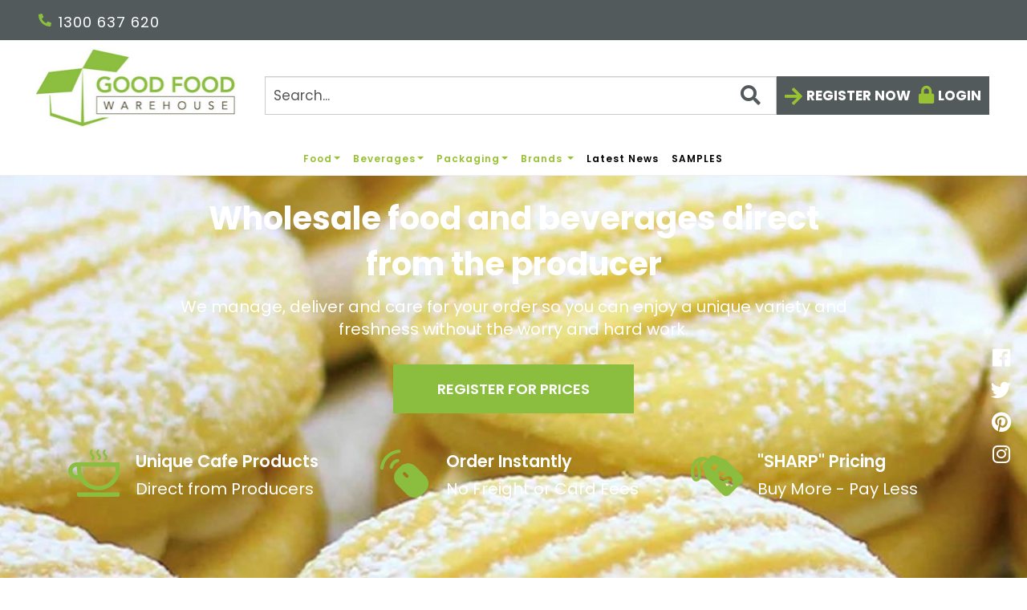

--- FILE ---
content_type: text/html; charset=utf-8
request_url: https://www.goodfoodwarehouse.com.au/product/5693/wrapped-cookie-74g-jumbo-choc-chip-drops-cookie-concepts-16x74g
body_size: 33135
content:
<!DOCTYPE html>
<html lang="en" xmlns="http://www.w3.org/1999/xhtml">
<head>
	<meta http-equiv="Content-Type" content="text/html; charset=utf-8">


<title>Wrapped Smartie Cookies | Single Wrapped Cookie Supplier | Good Food Warehouse</title>
<meta name="description" content="Free Delivery. Bulk Discounts. Order Wrapped Choc Chip Drops Cookies. Single Wrapped Cookie supplier. Good Food Warehouse." />
<meta name="keywords" content="Wrapped Cookie 74g - JUMBO Choc Chip Drops - Cookie Concepts (16x74g)" />



<link rel="shortcut icon" href="/favicon.ico" />
<meta http-equiv="X-UA-Compatible" content="IE=edge">
<meta name="viewport" content="width=device-width, initial-scale=1, maximum-scale=1.0, minimum-scale=1.0">



<!--Xmlpackage 'script.head' -->
<script src="https://www.google.com/recaptcha/api.js" async="" defer></script><script async="" src="https://www.googletagmanager.com/gtag/js?id=G-5YYE9HV9HT"></script><script>
						window.dataLayer = window.dataLayer || [];
						function gtag() { 
							dataLayer.push(arguments); 
						}
						gtag('js', new Date());

						
								gtag('config', 'G-5YYE9HV9HT', { 'debug_mode':true });
							
							gtag('config', 'UA-29340692-1');
						</script><script>(function(w,d,s,l,i){w[l]=w[l]||[];w[l].push({'gtm.start':
new Date().getTime(),event:'gtm.js'});var f=d.getElementsByTagName(s)[0],
j=d.createElement(s),dl=l!='dataLayer'?'&l='+l:'';j.async=true;j.src=
'https://www.googletagmanager.com/gtm.js?id='+i+dl;f.parentNode.insertBefore(j,f);
})(window,document,'script','dataLayer','GTM-TJGKRXCV');</script><script>
						(function(i,s,o,g,r,a,m){i['GoogleAnalyticsObject']=r;i[r]=i[r]||function(){
						(i[r].q=i[r].q||[]).push(arguments)},i[r].l=1*new Date();a=s.createElement(o),
						m=s.getElementsByTagName(o)[0];a.async=1;a.src=g;m.parentNode.insertBefore(a,m)
						})(window,document,'script','https://www.google-analytics.com/analytics.js','ga');

						ga('create', 'UA-29340692-1', 'auto');
						

						ga('send', 'pageview');
					</script>
<!--End of xmlpackage 'script.head' -->


<!-- Begin Bundle "~/scripts/_skin_bundle_93bc87ad5af5c7fcfad9fa126ad55b81" -->
<script src="/scripts/jquery.js"></script>
<script src="/scripts/jquery.adnsfalias.js"></script>
<!-- End Bundle "~/scripts/_skin_bundle_93bc87ad5af5c7fcfad9fa126ad55b81" -->


<!-- Begin Bundle "~/skins/default/css/_skin_bundle" -->
<link href="/skins/default/less/bootstrap.css" rel="stylesheet"/>
<link href="/skins/default/less/themestyles.css" rel="stylesheet"/>
<link href="/skins/default/css/font-awesome.css" rel="stylesheet"/>
<link href="/skins/default/css/fonts.css" rel="stylesheet"/>
<link href="/skins/default/css/social-icons.css" rel="stylesheet"/>
<link href="/skins/default/css/custom.css" rel="stylesheet"/>
<link href="/skins/default/css/base.css" rel="stylesheet"/>
<link href="/skins/default/css/style.css" rel="stylesheet"/>
<!-- End Bundle "~/skins/default/css/_skin_bundle" -->

<link async rel="stylesheet" href="https://use.fontawesome.com/releases/v5.1.0/css/all.css" integrity="sha384-lKuwvrZot6UHsBSfcMvOkWwlCMgc0TaWr+30HWe3a4ltaBwTZhyTEggF5tJv8tbt" crossorigin="anonymous">


 <link href="https://fonts.googleapis.com/css2?family=Poppins:ital,wght@0,100;0,200;0,300;0,400;0,500;0,600;0,700;0,800;0,900;1,100;1,200;1,300;1,400;1,500;1,600;1,700;1,800;1,900&display=swap" rel="stylesheet">
 

	<script type="text/javascript" src="/js_SmartSearch/SmartSearch.js"></script>
	<script src="/Scripts/jquery.cookie.js"></script>
	<script>
	$(window).scroll(function(){
		if ($(this).scrollTop() > 100) {
			$('.scrollToTop').fadeIn();
			
		} else {
			$('.scrollToTop').fadeOut();
		}
	});
	
	//Click event to scroll to top
	$('.scrollToTop').click(function(){
		$('html, body').animate({scrollTop : 0},500);
		return false;
	});
</script>
		
		<!-- Google Tag Manager Merchant Data-->
<script>
(function(w,d,s,l,i){w[l]=w[l]||[];w[l].push({'gtm.start':
new Date().getTime(),event:'gtm.js'});var f=d.getElementsByTagName(s)[0],
j=d.createElement(s),dl=l!='dataLayer'?'&l='+l:'';j.async=true;j.src=
'https://www.googletagmanager.com/gtm.js?id=' + i + dl;f.parentNode.insertBefore(j,f);
})(window,document,'script','dataLayer','GT-MQDF7F5P');
</script>
<!-- End Google Tag Manager -->
		  
		
	
	

</head>
<body>
	
				<!--
					PAGE INVOCATION: /product/5693/wrapped-cookie-74g-jumbo-choc-chip-drops-cookie-concepts-16x74g
					PAGE REFERRER: 
					STORE LOCALE: en-AU
					STORE CURRENCY: AUD
					CUSTOMER ID: 0
					AFFILIATE ID: 0
					CUSTOMER LOCALE: en-AU
					CURRENCY SETTING: AUD
					CACHE MENUS: True
				-->




<!--Xmlpackage 'script.bodyopen' -->
<noscript><iframe src="https://www.googletagmanager.com/ns.html?id=GTM-TJGKRXCV" height="0" width="0" style="display:none;visibility:hidden"></iframe></noscript><noscript><iframe src="https://www.googletagmanager.com/ns.html?id=GT-MQDF7F5P" height="0" width="0" style="display:none;visibility:hidden"></iframe></noscript>
<!--End of xmlpackage 'script.bodyopen' -->

	
	
	
	<a href="#" class="scrollToTop">Scroll To Top</a>
	
<!--Xmlpackage 'TopMessage' -->
<script>
 	

$(window).on('load', function(){ 

var visited = $.cookie('site');


				
                if (visited == 'yes') { 
				//$('#topbaner').hide();  
                return false;
                }
				else
				{
				$('#topbaner').show();  
				}
				
				var bannerisited = $.cookie('banner');
                if (bannerisited == 'yes') {
				$('#brandorderform').parent().hide();
                return false;
                }
				else
				{
				$('#brandorderform').parent().show();
				}
				


});




function setcookie(type)
{
	  if(type == 'site')
	  {
	   
			$.cookie('site', 'yes', {expires: 1	});
			$('#topbaner').hide();  
						
	   
	  }
	  else if(type == 'banner')
	  {
	  
					$.cookie('banner', 'yes', {expires: 1	});
					$('#brandorderform').parent().hide();
	  $('#brandpage-orderform-notification-value').hide(); 
	}
}
</script>
<!--End of xmlpackage 'TopMessage' -->		<!--PAGE MAIN DIV START-->
<div class="wrapper"> 
  
  <!--HEADER SECTION START-->
  <div class="header-section full-width">
    <div class="top-bar">
      <div class="container">
        <div class="row">
  <div class="col-lg-6 col-md-4 col-sm-4 lft-caller "> <a href="/tel:1300637620"><i class="fas fa-phone"></i> 1300 637 620 </a> 
		   
		  </div>		  
          <div class="col-lg-6 col-md-8 col-sm-8 right-login">
		   <div class="ntlog"><span class="rgtr"><a class="crtrgsttr" href="/createaccount.aspx?checkout=False"> <i class="fas fa-arrow-right"></i> Register now </a></span> <span class="lloginn"><i class="fas fa-lock"></i><a id="crsignlgn" href="/signin.aspx">Login</a>		 </span></div>
            <ul>
            		  
			  
			  
             
			 
			 
            </ul>
          </div>
        </div>
      </div>
    </div>

    <div class="logo-nav-section">
      <div class="container">
        <div class="row">
			 <div class="col-lg-3 col-sm-3 left-logo"> <a href="/"><img src="/skins/default/img/logo.jpg" alt=""/></a> </div>
         
		  
		   <div class="col-lg-9 col-sm-9 right-navigation">
           
			
            <div class="right-cartsearch wthout-login">
              <ul>
                <li class="search-btn">                
                    <input id="Search" aria-label="Search" class="search-box form-control" type="text" onfocus="if (this.value == 'Search...'){ this.value= '';}" onblur="if (this.value == ''){this.value = 'Search...';}" value="Search..." onkeydown="if (event.keyCode == 13) {window.location.href='/search?searchterm='+this.value; return false;}" name="searchterm">
                    <button type="button" name="searchterm" onclick="window.location.href='/search?searchterm='+document.getElementById('Search').value;"><i class="fas fa-search"></i></button>
                  
                </li>
				
 <li class="lgin-bbtn"><span class="rgtr"><a class="crtrgsttr" href="/createaccount.aspx?checkout=False"> <i class="fas fa-arrow-right"></i> Register now </a></span> <span class="lloginn"><i class="fas fa-lock"></i><a id="crsignlgn" href="/signin.aspx">Login</a>		 </span></li> 
		
                <li class="cart-btn"><a href="#minicart-modal" data-toggle="modal" id="crtlnk"><i class="fas fa-shopping-cart"></i></a><span class="ctoal">(<span class="minicart-count js-minicart-count"><!--Xmlpackage 'minicartcontent' -->
0
<!--End of xmlpackage 'minicartcontent' --></span>)</span> </li>
              </ul>
            </div>
          </div>
          <div class="navigation full-navigtn">
          <nav class="navbar navbar-expand-md navbar-dark">
            <button class="navbar-toggler" name="toglebar" type="button" data-toggle="collapse" data-target="#collapsibleNavbar"> <span class="navba-toggler-icon"></span><span class="navba-toggler-icon"></span><span class="navba-toggler-icon"></span></button>
            <div class="collapse navbar-collapse" id="collapsibleNavbar">
			
<ul class="mobmenu-btns">
<li><a class="crtrgsttr" href="/signin.aspx"> Login </a></li>
<li><a class="crtrgsttr" href="/createaccount.aspx?checkout=False"> Register </a></li>
			</ul>
		
              <ul class="navbar-nav">
               <li class="nav-item dropdown"> <a class="dropdown-toggle" data-toggle="dropdown" href="#">Food<span class="caret"></span></a>
					 <ul class="dropdown-menu category-menu"><li>
					<!--Xmlpackage 'subcategorymenu' -->
<div class="sub-entity-grid" xmlns:aspdnsf="urn:aspdnsf">
  <div class="row sub-entity-row">
    <h3>Food</h3>
    <div class="col-sm-2 col-xs-12 sub-entity-grid-item grid-item "><a href="/category/144/banana-bread-deli-loaves-muffins" class="sub-entity-link sub-entity-href-image"><div class="grid-item-inner">
          <div class="sub-entity-image-wrap grid-item-image-wrap"><img src="/images/category/icon/144.jpg" alt="Wholesale Banana Breads &amp; Muffins - MaMa Kaz &amp; Papa Joes" class="img-responsive img-thumbnail sub-entity-grid-image grid-item-image"></div>
          <div class="sub-entity-name-wrap grid-item-name-wrap">Banana Bread & Muffins<i class="fa fa-angle-right"></i></div>
        </div></a></div>
    <div class="col-sm-2 col-xs-12 sub-entity-grid-item grid-item "><a href="/category/154/bars-cakes-slices-in-bulk-or-single-wrapped" class="sub-entity-link sub-entity-href-image"><div class="grid-item-inner">
          <div class="sub-entity-image-wrap grid-item-image-wrap"><img src="/images/category/icon/154.jpg" alt="Wholesale Cafe Slice Distributor | Online Cafe Supplier | Good Food Warehouse" class="img-responsive img-thumbnail sub-entity-grid-image grid-item-image"></div>
          <div class="sub-entity-name-wrap grid-item-name-wrap">Bars, Cakes & Slices<i class="fa fa-angle-right"></i></div>
        </div></a></div>
    <div class="clearfix visible-xs sub-entity-extra-small-clear"></div>
    <div class="col-sm-2 col-xs-12 sub-entity-grid-item grid-item "><a href="/category/138/biscuits-cookies-in-bitesize-bulk-giveaway-or-single-wrapped" class="sub-entity-link sub-entity-href-image"><div class="grid-item-inner">
          <div class="sub-entity-image-wrap grid-item-image-wrap"><img src="/images/category/icon/138.jpg" alt="Wholesale Cookies &amp; Bulk Biscuits in Bitesize, Bulk, Giveaway or Single Wrapped" class="img-responsive img-thumbnail sub-entity-grid-image grid-item-image"></div>
          <div class="sub-entity-name-wrap grid-item-name-wrap">Biscuits & Cookies<i class="fa fa-angle-right"></i></div>
        </div></a></div>
    <div class="col-sm-2 col-xs-12 sub-entity-grid-item grid-item "><a href="/category/241/bulk-bone-broth" class="sub-entity-link sub-entity-href-image"><div class="grid-item-inner">
          <div class="sub-entity-image-wrap grid-item-image-wrap"><img src="/images/category/icon/241.jpg" alt="Bone Broth Australia | Wholesale Beauty Bars | Good Food Warehouse" class="img-responsive img-thumbnail sub-entity-grid-image grid-item-image"></div>
          <div class="sub-entity-name-wrap grid-item-name-wrap">Bulk Bone Broth<i class="fa fa-angle-right"></i></div>
        </div></a></div>
    <div class="clearfix visible-xs sub-entity-extra-small-clear"></div>
    <div class="col-sm-2 col-xs-12 sub-entity-grid-item grid-item "><a href="/category/158/granola-muesli-in-bulk-or-single-portions" class="sub-entity-link sub-entity-href-image"><div class="grid-item-inner">
          <div class="sub-entity-image-wrap grid-item-image-wrap"><img src="/images/category/icon/158.jpg" alt="Wholesale Bulk Granola &amp; Muesli | Good Food Warehouse" class="img-responsive img-thumbnail sub-entity-grid-image grid-item-image"></div>
          <div class="sub-entity-name-wrap grid-item-name-wrap">Granola & Muesli<i class="fa fa-angle-right"></i></div>
        </div></a></div>
    <div class="col-sm-2 col-xs-12 sub-entity-grid-item grid-item "><a href="/category/225/nuts-nuts-blends-trail-mix-puff-corn" class="sub-entity-link sub-entity-href-image"><div class="grid-item-inner">
          <div class="sub-entity-image-wrap grid-item-image-wrap"><img src="/images/category/icon/225.jpg" alt="Wholesale Nut Mixes | Trail Mix | Puff Corn | Good Food Warehouse" class="img-responsive img-thumbnail sub-entity-grid-image grid-item-image"></div>
          <div class="sub-entity-name-wrap grid-item-name-wrap">Nuts & Trail Mix<i class="fa fa-angle-right"></i></div>
        </div></a></div>
    <div class="clearfix visible-xs sub-entity-extra-small-clear"></div></div><div class="row sub-entity-row"><div class="col-sm-2 col-xs-12 sub-entity-grid-item grid-item "><a href="/category/180/protein-balls-health-balls-carob-balls-cafe-balls" class="sub-entity-link sub-entity-href-image"><div class="grid-item-inner">
          <div class="sub-entity-image-wrap grid-item-image-wrap"><img src="/images/category/icon/180.jpg" alt="Wholesale Protein Balls Supplier | Health &amp; Carob Balls | Best Cafe Balls Supplier Good Food Warehouse" class="img-responsive img-thumbnail sub-entity-grid-image grid-item-image"></div>
          <div class="sub-entity-name-wrap grid-item-name-wrap">Protein, Health & Cafe Balls<i class="fa fa-angle-right"></i></div>
        </div></a></div>
    <div class="col-sm-2 col-xs-12 sub-entity-grid-item grid-item "><a href="/category/260/savoury-sauces" class="sub-entity-link sub-entity-href-image"><div class="grid-item-inner">
          <div class="sub-entity-image-wrap grid-item-image-wrap"><img src="/images/category/icon/260.jpg" alt="Wholesale Jam, Chutney, Savour Sauces" class="img-responsive img-thumbnail sub-entity-grid-image grid-item-image"></div>
          <div class="sub-entity-name-wrap grid-item-name-wrap">Savoury Sauces<i class="fa fa-angle-right"></i></div>
        </div></a></div>
    <div class="clearfix visible-xs sub-entity-extra-small-clear"></div>
    <div class="col-sm-2 col-xs-12 sub-entity-grid-item grid-item "><a href="/category/233/soft-serve-ice-cream-mix-frozen-yogurt" class="sub-entity-link sub-entity-href-image"><div class="grid-item-inner">
          <div class="sub-entity-image-wrap grid-item-image-wrap"><img src="/images/category/icon/233.jpg" alt="Soft Serve Ice Cream &amp; Frozen Yogurt Powder Mix" class="img-responsive img-thumbnail sub-entity-grid-image grid-item-image"></div>
          <div class="sub-entity-name-wrap grid-item-name-wrap">Soft Serve Ice Cream Mix & Frozen Yogurt<i class="fa fa-angle-right"></i></div>
        </div></a></div>
  </div>
  <div><div class="subheader">More in Food</div><ul class="subsubcat"><li><a href="/category/280/baby-button-cookies">Baby Button Cookies</a></li><li><a href="/category/308/bulk-gluten-free-granola">Bulk Gluten Free Granola</a></li><li><a href="/category/266/bulk-granola">Bulk Granola</a></li><li><a href="/category/279/cafe-cookies">Cafe Cookies</a></li><li><a href="/category/287/deli-loaves">Deli Loaves</a></li><li><a href="/category/277/flavoured-soft-serve-mix">Flavoured Soft Serve Mix</a></li></ul><ul class="subsubcat"><li><a href="/category/289/frozen-yogurt-soft-serve">Frozen Yogurt Soft Serve</a></li><li><a href="/category/281/gift-hamper-cookies">Gift Hamper Cookies</a></li><li><a href="/category/288/gluten-free-banana-bread">Gluten Free Banana Bread</a></li><li><a href="/category/282/gluten-free-cookies">Gluten Free Cookies</a></li><li><a href="/category/283/loaf-banana-breads">Loaf Banana Breads</a></li><li><a href="/category/269/mini-bitesized-cookies">Mini Bitesized Cookies</a></li></ul><ul class="subsubcat"><li><a href="/category/274/plant-based-cookies">Plant Based Cookies</a></li><li><a href="/category/290/protein-balls">Protein Balls</a></li><li><a href="/category/275/soft-serve-fruit-toppings">Soft Serve Fruit Toppings</a></li><li><a href="/category/271/soft-serve-powders">Soft Serve Powders</a></li><li><a href="/category/293/soft-serve-samples">Soft Serve Samples</a></li><li><a href="/category/276/soft-serve-sauce-toppings">Soft Serve Sauce Toppings</a></li></ul><ul class="subsubcat"><li><a href="/category/278/twin-pack-cookies">Twin Pack Cookies</a></li><li><a href="/category/296/unwrapped-health-balls">Unwrapped Health Balls</a></li><li><a href="/category/286/unwrapped-muffins">Unwrapped Muffins</a></li><li><a href="/category/295/unwrapped-protein-balls">Unwrapped Protein Balls</a></li><li><a href="/category/297/vanilla-soft-serve-mix">Vanilla Soft Serve Mix</a></li><li><a href="/category/284/wrapped-banana-breads">Wrapped Banana Breads</a></li></ul><ul class="subsubcat"><li><a href="/category/273/wrapped-cookies">Wrapped Cookies</a></li><li><a href="/category/291/wrapped-protein-balls">Wrapped Protein Balls</a></li></div>
</div>
<!--End of xmlpackage 'subcategorymenu' -->
							  
					</li></ul>
					
					</li>
            <li class="nav-item dropdown"> <a class="dropdown-toggle" data-toggle="dropdown" href="#">Beverages<span class="caret"></span></a>
			<ul class="dropdown-menu category-menu"><li>
					<!--Xmlpackage 'subcategorymenu' -->
<div class="sub-entity-grid" xmlns:aspdnsf="urn:aspdnsf">
  <div class="row sub-entity-row">
    <h3>Beverages</h3>
    <div class="col-sm-2 col-xs-12 sub-entity-grid-item grid-item "><a href="/category/137/coffee-syrup-chai-syrup-sugar-syrup-elixir-sticky-chai" class="sub-entity-link sub-entity-href-image"><div class="grid-item-inner">
          <div class="sub-entity-image-wrap grid-item-image-wrap"><img src="/images/category/icon/137.jpg" alt="Coffee Syrups | Chai Syrups | Concentrate Elixir | Wholesale Coffee Syrup Supplier | Good Food Warehouse" class="img-responsive img-thumbnail sub-entity-grid-image grid-item-image"></div>
          <div class="sub-entity-name-wrap grid-item-name-wrap">Coffee Syrup, Chai & Elixir<i class="fa fa-angle-right"></i></div>
        </div></a></div>
    <div class="col-sm-2 col-xs-12 sub-entity-grid-item grid-item "><a href="/category/242/cordials-fruit-ice-tea-syrup" class="sub-entity-link sub-entity-href-image"><div class="grid-item-inner">
          <div class="sub-entity-image-wrap grid-item-image-wrap"><img src="/images/category/icon/242.jpg" alt="Cordials &amp; Ice Tea Syrup" class="img-responsive img-thumbnail sub-entity-grid-image grid-item-image"></div>
          <div class="sub-entity-name-wrap grid-item-name-wrap">Cordials, Fruit & Iced Tea<i class="fa fa-angle-right"></i></div>
        </div></a></div>
    <div class="clearfix visible-xs sub-entity-extra-small-clear"></div>
    <div class="col-sm-2 col-xs-12 sub-entity-grid-item grid-item "><a href="/category/215/drink-powders-frappes" class="sub-entity-link sub-entity-href-image"><div class="grid-item-inner">
          <div class="sub-entity-image-wrap grid-item-image-wrap"><img src="/images/category/icon/215.jpg" alt="Largest Range of Cafe Wholesale Chai, Chocolate &amp; Frappe Powders." class="img-responsive img-thumbnail sub-entity-grid-image grid-item-image"></div>
          <div class="sub-entity-name-wrap grid-item-name-wrap">Drink Powders & Frappes<i class="fa fa-angle-right"></i></div>
        </div></a></div>
    <div class="col-sm-2 col-xs-12 sub-entity-grid-item grid-item "><a href="/category/221/milkshakes-sauces-smoothies" class="sub-entity-link sub-entity-href-image"><div class="grid-item-inner">
          <div class="sub-entity-image-wrap grid-item-image-wrap"><img src="/images/category/icon/221.jpg" alt="Good Food Warehouse is a Supplier of Milkshake Toppings, Fruit Smoothie Mixes &amp; Sauces." class="img-responsive img-thumbnail sub-entity-grid-image grid-item-image"></div>
          <div class="sub-entity-name-wrap grid-item-name-wrap">Sauces & Smoothie Mixes<i class="fa fa-angle-right"></i></div>
        </div></a></div>
    <div class="clearfix visible-xs sub-entity-extra-small-clear"></div>
    <div class="col-sm-2 col-xs-12 sub-entity-grid-item grid-item "><a href="/category/220/roasted-coffee-beans-tea" class="sub-entity-link sub-entity-href-image"><div class="grid-item-inner">
          <div class="sub-entity-image-wrap grid-item-image-wrap"><img src="/images/category/icon/220.jpg" alt="Wholesale Coffee Cold Brew | Freshly Roasted Coffee Beans | Good Food Warehouse" class="img-responsive img-thumbnail sub-entity-grid-image grid-item-image"></div>
          <div class="sub-entity-name-wrap grid-item-name-wrap">Roasted Coffee Beans & Tea<i class="fa fa-angle-right"></i></div>
        </div></a></div>
    <div class="col-sm-2 col-xs-12 sub-entity-grid-item grid-item "><a href="/category/216/slush-granita-mix" class="sub-entity-link sub-entity-href-image"><div class="grid-item-inner">
          <div class="sub-entity-image-wrap grid-item-image-wrap"><img src="/images/category/icon/216.jpg" alt="Wholesale Granita Mix | Cocktail Slushie | 99% Juice Slush | Good Food Warehouse" class="img-responsive img-thumbnail sub-entity-grid-image grid-item-image"></div>
          <div class="sub-entity-name-wrap grid-item-name-wrap">Slush & Granita Mix<i class="fa fa-angle-right"></i></div>
        </div></a></div>
    <div class="clearfix visible-xs sub-entity-extra-small-clear"></div>
  </div>
  <div><div class="subheader">More in Beverages</div><ul class="subsubcat"><li><a href="/category/247/alternative-latte-powders">Alternative Latte Powders</a></li><li><a href="/category/251/chai-tea-latte-powder">Chai Tea Latte Powder</a></li><li><a href="/category/265/dairy-free-sauces">Dairy Free Sauces</a></li><li><a href="/category/248/drinking-chocolate-powder">Drinking Chocolate Powder</a></li><li><a href="/category/246/fruit-smoothie-mix">Fruit Smoothie Mix</a></li><li><a href="/category/249/iced-coffee-frappe">Iced Coffee Frappe</a></li></ul><ul class="subsubcat"><li><a href="/category/309/iced-tea-syrups">Iced Tea Syrups</a></li><li><a href="/category/253/latte-frappe-powder">Latte Frappe Powder</a></li><li><a href="/category/267/matcha-powder">Matcha Powder</a></li><li><a href="/category/292/milkshake-ice-cream-base">Milkshake Ice Cream Base</a></li><li><a href="/category/264/milkshake-toppings">Milkshake Toppings</a></li><li><a href="/category/294/vanilla-frappe-powder">Vanilla Frappe Powder</a></li></ul><ul class="subsubcat"><li><a href="/category/272/white-chocolate-powder">White Chocolate Powder</a></li></div>
</div>
<!--End of xmlpackage 'subcategorymenu' -->
							  
					</li></ul>
			
			</li>
           
           <li class="nav-item dropdown"> <a class="dropdown-toggle" data-toggle="dropdown" href="#">Packaging<span class="caret"></span> </a>
			<ul class="dropdown-menu category-menu"><li>
					<!--Xmlpackage 'subcategorymenu' -->
<div class="sub-entity-grid" xmlns:aspdnsf="urn:aspdnsf">
  <div class="row sub-entity-row">
    <h3>Packaging</h3>
    <div class="col-sm-2 col-xs-12 sub-entity-grid-item grid-item "><a href="/category/304/clams-containers-bowls" class="sub-entity-link sub-entity-href-image"><div class="grid-item-inner">
          <div class="sub-entity-image-wrap grid-item-image-wrap"><img src="/images/category/icon/304.jpg" alt="Takeaway Containers" class="img-responsive img-thumbnail sub-entity-grid-image grid-item-image"></div>
          <div class="sub-entity-name-wrap grid-item-name-wrap">Clams, Containers & Bowls<i class="fa fa-angle-right"></i></div>
        </div></a></div>
    <div class="col-sm-2 col-xs-12 sub-entity-grid-item grid-item "><a href="/category/303/cold-cups-lids-straws" class="sub-entity-link sub-entity-href-image"><div class="grid-item-inner">
          <div class="sub-entity-image-wrap grid-item-image-wrap"><img src="/images/category/icon/303.jpg" alt="Cold Cups &amp; Straws" class="img-responsive img-thumbnail sub-entity-grid-image grid-item-image"></div>
          <div class="sub-entity-name-wrap grid-item-name-wrap">Cold Cups, Lids & Straws<i class="fa fa-angle-right"></i></div>
        </div></a></div>
    <div class="clearfix visible-xs sub-entity-extra-small-clear"></div>
    <div class="col-sm-2 col-xs-12 sub-entity-grid-item grid-item "><a href="/category/305/cutlery-napkins-straws" class="sub-entity-link sub-entity-href-image"><div class="grid-item-inner">
          <div class="sub-entity-image-wrap grid-item-image-wrap"><img src="/images/category/icon/305.jpg" alt="Cutlery &amp; Napkins" class="img-responsive img-thumbnail sub-entity-grid-image grid-item-image"></div>
          <div class="sub-entity-name-wrap grid-item-name-wrap">Cutlery, Napkins & Straws<i class="fa fa-angle-right"></i></div>
        </div></a></div>
    <div class="col-sm-2 col-xs-12 sub-entity-grid-item grid-item "><a href="/category/310/food-plates-trays" class="sub-entity-link sub-entity-href-image"><div class="grid-item-inner">
          <div class="sub-entity-image-wrap grid-item-image-wrap"><img src="/images/category/icon/310.jpg" alt="Plates &amp; Trays" class="img-responsive img-thumbnail sub-entity-grid-image grid-item-image"></div>
          <div class="sub-entity-name-wrap grid-item-name-wrap">Food Plates & Trays<i class="fa fa-angle-right"></i></div>
        </div></a></div>
    <div class="clearfix visible-xs sub-entity-extra-small-clear"></div>
    <div class="col-sm-2 col-xs-12 sub-entity-grid-item grid-item "><a href="/category/234/hot-cups-lids-accessories" class="sub-entity-link sub-entity-href-image"><div class="grid-item-inner">
          <div class="sub-entity-image-wrap grid-item-image-wrap"><img src="/images/category/icon/234.jpg" alt="Compostable Biodegradable Takeaway Cups | Compostable Cups &amp; Lids | Good Food Warehouse" class="img-responsive img-thumbnail sub-entity-grid-image grid-item-image"></div>
          <div class="sub-entity-name-wrap grid-item-name-wrap">Hot Cups, Lids & Accessories<i class="fa fa-angle-right"></i></div>
        </div></a></div>
  </div>
  <div><div class="subheader">More in Packaging</div><ul class="subsubcat"><li><a href="/category/307/cold-clear-cups-lids">Cold Clear Cups & Lids</a></li><li><a href="/category/301/cold-paper-cups-lids">Cold Paper Cups & Lids</a></li><li><a href="/category/298/hot-cups-80mm-lids">Hot Cups 80mm & Lids</a></li><li><a href="/category/300/hot-cups-90mm-lids">Hot Cups 90mm & Lids</a></li></div>
</div>
<!--End of xmlpackage 'subcategorymenu' -->
							  
					</li></ul>
			</li>                            
         <li class="nav-item dropdown"><a class="dropdown-toggle" data-toggle="dropdown" href="#">Brands <span class="caret"></span></a>
        <ul class="dropdown-menu category-menu"><li>
        <!--Xmlpackage 'entitymenu' -->
<div class="ymm-content four-column-menu" xmlns:msxsl="urn:schemas-microsoft-com:xslt">
  <div class="row">
    <ul class="col-sm-12 col-md-3 menu-list">
      <li class="menu-list-item"><a href="/manufacturer/1458/adelia-fine-foods">Adelia Fine Foods</a></li>
      <li class="menu-list-item"><a href="/manufacturer/354/alchemy-cordial">Alchemy Cordial</a></li>
      <li class="menu-list-item"><a href="/manufacturer/1383/arkadia-beverages">Arkadia Beverages</a></li>
      <li class="menu-list-item"><a href="/manufacturer/1504/arkadia-specials">Arkadia SPECIALS</a></li>
      <li class="menu-list-item"><a href="/manufacturer/343/art-of-blend">Art of Blend</a></li>
      <li class="menu-list-item"><a href="/manufacturer/1449/bellarine-brownie-company">Bellarine Brownie Company</a></li>
      <li class="menu-list-item"><a href="/manufacturer/1513/biopak">BioPak</a></li>
      <li class="menu-list-item"><a href="/manufacturer/1529/bitesized-biscuits-cookies">Bitesized Biscuits &amp; Cookies</a></li>
      <li class="menu-list-item"><a href="/manufacturer/1396/bodacious-beverages">Bodacious Beverages</a></li>
      <li class="menu-list-item"><a href="/manufacturer/353/brookfarm">Brookfarm</a></li></ul> <ul class="col-sm-12 col-md-3 menu-list" ><li class="menu-list-item"><a href="/manufacturer/1446/broth-co">Broth &amp; Co</a></li>
      <li class="menu-list-item"><a href="/manufacturer/1503/butterfingers">Butterfingers</a></li>
      <li class="menu-list-item"><a href="/manufacturer/1501/byron-bay-bliss-balls">Byron Bay Bliss Balls</a></li>
      <li class="menu-list-item"><a href="/manufacturer/298/byron-bay-cookie-company">Byron Bay Cookie Company</a></li>
      <li class="menu-list-item"><a href="/manufacturer/1485/byron-bay-muesli">Byron Bay Muesli</a></li>
      <li class="menu-list-item"><a href="/manufacturer/1411/cappstar-australia">Cappstar Australia</a></li>
      <li class="menu-list-item"><a href="/manufacturer/1450/carob-and-hare">Carob And Hare</a></li>
      <li class="menu-list-item"><a href="/manufacturer/1476/chai-spice-beverages">Chai Spice Beverages</a></li>
      <li class="menu-list-item"><a href="/manufacturer/239/christens-gingerbread">Christens Gingerbread</a></li>
      <li class="menu-list-item"><a href="/manufacturer/1527/coastal-crunch">Coastal Crunch</a></li></ul> <ul class="col-sm-12 col-md-3 menu-list" ><li class="menu-list-item"><a href="/manufacturer/1461/coffee-beans">Coffee Beans</a></li>
      <li class="menu-list-item"><a href="/manufacturer/1483/cookie-concepts">Cookie Concepts</a></li>
      <li class="menu-list-item"><a href="/manufacturer/18/davinci-gourmet">DaVinci Gourmet</a></li>
      <li class="menu-list-item"><a href="/manufacturer/1508/falwasser">Falwasser</a></li>
      <li class="menu-list-item"><a href="/manufacturer/1455/frosty-boy-australia">Frosty Boy Australia</a></li>
      <li class="menu-list-item"><a href="/manufacturer/1363/health-enthusiast-co">Health Enthusiast Co.</a></li>
      <li class="menu-list-item"><a href="/manufacturer/1453/house-of-biskota">House of Biskota</a></li>
      <li class="menu-list-item"><a href="/manufacturer/339/little-bakes">Little Bakes</a></li>
      <li class="menu-list-item"><a href="/manufacturer/1507/luken-may">Luken &amp; May</a></li>
      <li class="menu-list-item"><a href="/manufacturer/232/luv-sum">Luv Sum</a></li></ul> <ul class="col-sm-12 col-md-3 menu-list" ><li class="menu-list-item"><a href="/manufacturer/60/mama-kaz">MaMa Kaz</a></li>
      <li class="menu-list-item"><a href="/manufacturer/1533/mobile-coffee-carts">Mobile Coffee Carts</a></li>
      <li class="menu-list-item"><a href="/manufacturer/83/pantry-and-larder">Pantry and Larder</a></li>
      <li class="menu-list-item"><a href="/manufacturer/1394/papa-joes-bakehouse">Papa Joes Bakehouse</a></li>
      <li class="menu-list-item"><a href="/manufacturer/1536/rainbow-syrup-company">Rainbow Syrup Company</a></li>
      <li class="menu-list-item"><a href="/manufacturer/227/shott-beverages">SHOTT Beverages</a></li>
      <li class="menu-list-item"><a href="/manufacturer/1365/sweet-blends">Sweet Blends</a></li>
      <li class="menu-list-item"><a href="/manufacturer/1532/tropicool">Tropicool</a></li>
      <li class="menu-list-item"><a href="/manufacturer/1534/venezia-syrups-sauces">Venezia Syrups &amp; Sauces</a></li>
      <li class="menu-list-item"><a href="/manufacturer/1496/wholefarm-australia">Wholefarm Australia</a></li>
    </ul>
  </div>
  <div class="odrformmsg"><p style="text-align: center;"><img alt="" src="/Images/BioPak Compostable Cold Cups Good Food Warehouse.jpg" /></p></div>
</div>
<!--End of xmlpackage 'entitymenu' -->
                  
        </li></ul>
                </li>               
          <li class="nav-item"> <a class="nav-link dropdown-toggle" href="/s-293-latest-news.aspx" id="navbardrop">Latest News</a></li>
        <li class="nav-item"> <a class="nav-link dropdown-toggle" href="/c-222-sample-starter-packs-trusted-wholesale-food-producers.aspx" id="navbardrop">SAMPLES</a></li>
              </ul>
            </div>
          </nav>
        </div>
		  
		  
       
    </div>
  </div>
 	</div> </div> 
	
  <div class="notices">
					
				</div>
				
		<div class="banner-section full-width" id="catbgback2" style="display:none;">
    <div class="container">
      <div class="bnr-caption">
        <div class="heading-caption">
          <h1>Wholesale food and beverages direct from the producer</h1>
          <p>We manage, deliver and care for your order so you can enjoy a unique variety and freshness without the worry and hard work. </p>
          <a class="register-price-button" href="/createaccount.aspx?checkout=False">Register for prices</a> </div>
        <div class="caption-producer-row ">
          <div class=" box-producer">
            <div class="leftimg"><img src="/skins/default/img/unique-cafe-icon.png" alt=""/></div>
            <div class="right-text">
              <h5>Unique Cafe Products </h5>
              <p>Direct from Producers</p>
              </div>
          </div>
          <div class="box-producer">
            <div class="leftimg"><img src="/skins/default/img/order-instantly-icon.png" alt=""/></div>
            <div class="right-text"> 
              <h5>Order Instantly</h5>
              <p>No Freight or Card Fees</p>
              </div>
          </div>
          <div class=" box-producer">
            <div class="leftimg"><img src="/skins/default/img/sharp-pricing-icon.png" alt=""/></div>
            <div class="right-text"> 
              <h5>"SHARP" Pricing</h5>
              <p>Buy More - Pay Less</p>
              </div>
          </div>
        </div>
      </div>
    </div>
    <ul class="socila-media-banner">
      <li><a href="https://www.facebook.com/goodfoodwarehouse.com.au" target="_blank"><i class="fab fa-facebook-f"></i></a></li>
      <li><a href="https://twitter.com/GFWChat" target="_blank"><i class="fab fa-twitter"></i></a></li>
      <li><a href="https://pinterest.com/goodfoodwarehouse/" target="_blank"><i class="fab fa-pinterest"></i></a></li>
      <li><a href="https://instagram.com/goodfoodwarehouse/" target="_blank"><i class="fab fa-instagram"></i></a></li>
    </ul>
  </div> 				
				<div id="browser-detection-notice" class="bg-warning hidden"></div>
	<div class="breadcrumb container2" style="padding:10px 40px;float:left;width:100%;border-top:0px solid #efefef;">			
					<div role="region" aria-label="breadcrumbs">

		<a href="/" id="ctl00_homeLink" class="homeLink">
					Home
				</a> &rarr; <span class="SectionTitleText"><a class="SectionTitleText" href="/category/262/food">Food</a> <span class="seprt">&rarr;</span> <a class="SectionTitleText" href="/category/138/biscuits-cookies-in-bitesize-bulk-giveaway-or-single-wrapped">Biscuits & Cookies in Bitesize, Bulk, Giveaway or Single Wrapped</a> <span class="seprt">&rarr;</span> <span class="pname">Wrapped Cookie 74g - JUMBO Choc Chip Drops - Cookie Concepts (16x74g)</span></span>
	</div>

  </div>
  <!--HEADER SECTION END--> 
  <div class="body-wrapper container2">
				


	<!--Xmlpackage 'product.advancedimageviewer.xml.config' -->
<link rel="stylesheet" href="/Scripts/owl.theme.css" xmlns:aspdnsf="urn:aspdnsf"><script src="/Scripts/owl.carousel.js" xmlns:aspdnsf="urn:aspdnsf"></script><link rel="stylesheet" href="/Scripts/owl.carousel.css" xmlns:aspdnsf="urn:aspdnsf">
<div style="margin-bottom:20px;margin-top:20px;border-bottom:1px solid #D7D2C4;display:none;" id="catbgimg" class="entity-product-image-wrap grid-item-image-wrap" xmlns:aspdnsf="urn:aspdnsf"><img id="EntityPic1483" name="EntityPic1483" class="actionelement" src="/images/manufacturer/large/1483.jpg" alt="" /></div><input type="hidden" id="requestVerificationToken" name="requestVerificationToken" value="99091b0e-a41a-4d06-aa9c-b6f3e79ac3b8" xmlns:aspdnsf="urn:aspdnsf"><script xmlns:aspdnsf="urn:aspdnsf">
			var imh = $('#catbgimg img').attr('src');
			var isMobile = window.matchMedia("only screen and (max-width: 578px)");
			
			
			
			
					
					
					if(isMobile.matches)
				{
				if(imh === undefined)
			{
			
				$('#catbgback2').attr('style','background:url("/images/banner-bg.jpg") no-repeat;background-position:top;height:525px;');
			}
			else
			{
			
					$('#catbgback2').attr('style','background:url(' + imh + ') no-repeat;background-position:center;height:525px;');
					}
				}
				else
				{
				
				if(imh === undefined)
			{
			
				$('#catbgback2').attr('style','background:url("/images/banner-bg.jpg") no-repeat;background-size:cover;background-position:center;height:525px;');
			}
			else
			{
			
					$('#catbgback2').attr('style','background:url(' + imh + ') no-repeat;background-size:cover;background-position:center;height:525px;');
					}
				}
					
					</script><style xmlns:aspdnsf="urn:aspdnsf">#btnalternate {width:100% !important;}
			.toltpsho-btn{color:#f90;}.body-wrapper {
	padding: 0;
}.dispatchtransit{margin-top:20px;}.dispatchday{float:left;margin-left:5px;text-transform:capitalize;}#odr,.grid-item-price-wrap{display:none;}.space-top{margin-top:0px;}
.variant-info .regular-price {font-size: 18px !important;
font-weight: bold;}#productImageWrap{border:none;}
.altrnate {
	background: #738C4E;
	border: none;
	border-radius: 0;
	padding: 7px 0px !important;
	text-transform: uppercase;
	width: 100% !important;
	margin-top:5px;
}
#pageing .ProductNavLink:first-child::before {
	width: 0;
	height: 0;
	border-top: 18px solid transparent;
	border-bottom: 18px solid transparent;
	border-right: 18px solid #fff;
	content: '';
	font-size: 0px;
}
.level-price2 {font-size:18px !important; font-weight:bold;}
.checkboxstyle {display:none;}
.tabselected {background:#ddd !important; font-weight:bold; border:2px solid #8abe40 !important;}
.crtn_mixd-add .attrb li {line-height: 18px; margin: 5px 0px 5px 6px;}
#pageing .ProductNavLink:last-child::before {
	width: 0;
	height: 0;
	border-top: 18px solid transparent;
	border-bottom: 18px solid transparent;
	border-left: 18px solid #fff;
	content: '';
	font-size: 0px;
}
#pageing .ProductNavLink img {
	display: none;
}
#dynamicScript{float:left; width:100%;background:none !important;}
#pageing .ProductNavLink:first-child {
	background: #525a5c;
	position: fixed;
	top: 45%;
	border-radius: 50%;
	text-align: right;
	left: -75px;
	padding: 48px 10px 0 10px;
	transition: .5s;
	height: 130px;
	width: 95px;
}
#pageing .ProductNavLink:last-child {
	background: #525a5c;
	position: fixed;
	top: 45%;
	border-radius: 50%;
	text-align: left;
	right: -75px;
	padding: 48px 10px 0 10px;
	transition: .5s;
	height: 130px;
	width: 95px;
}
#targetElement {float:left;}
#pageing .ProductNavLink:nth-child(2) {
	display: none;
}
#pageing .ProductNavLink:first-child:hover {
	height: 130px;
	width: 110px;
	padding: 48px 15px 0 10px;
}
#pageing .ProductNavLink:last-child:hover {
	padding: 48px 10px 0 15px;
	height: 130px;
	width: 110px;
}
.productrow .promotion-call-to-action {
	background: none repeat scroll 0 0 transparent;
	color: #902003;
	font-weight: bold;
	padding: 3px;
	float: left;
	width: 100%;
	text-align: center;
	margin-top: 13px;
	font-size: 18px;
}
.ttip span {color:#f90 !important;}
.bxlft-descrptn h2 {font-size:18px;}
#TextOption{display:none;}
.add-to-cart-wrap a {margin:0px; font-size: 13px !important;}
.clcnt {display:none;}

@media only screen and (max-width: 768px) {
  #pageing {display:none;}
}

@media screen and (max-width:897px) {
#qcby {
	width: 600px !important;
}
}
 @media screen and (max-width:670px) {
#qcby {
	width: 98% !important;
	right: 1% !important;
}
}




</style>
<div class="page-wrap product-page dropdown-product-page" xmlns:aspdnsf="urn:aspdnsf">
  <div class="container_ ">
    <div class="productrow col-12">
      <div class="favprodctregidtr">
        <div class="fav-print-button"><a id="btnprint" style="" href="javascript:void();" onclick="javascript:window.open('/printslip?ProdID=5693','_blank','height=600,width=800,top=0,left=0,status=yes,toolbar=yes,menubar=yes,scrollbars=yes,location=yes');"><img src="/images/print-icon.png" alt=""></a></div>
        <div class="prodcut-rgistr-logn notlogin-rgistr"><button><a style="color:#fff;" href="/account/create/?ReturnURL=/product/5693/wrapped-cookie-74g-jumbo-choc-chip-drops-cookie-concepts-16x74g">Register to see pricing</a></button><ul><span class="lognordr">OR <a href="/account/signin/?ReturnURL=/product/5693/wrapped-cookie-74g-jumbo-choc-chip-drops-cookie-concepts-16x74g"> LOGIN TO ORDER</a></span></ul>
        </div>
      </div>
      <div class="prodcut-imag"><div class="image-wrap product-image-wrap"><script type="text/javascript">
var ProductPicIndex_5693 = 1;
var ProductColor_5693 = '';
var boardpics_5693 = new Array();
var boardpicslg_5693 = new Array();
var boardpicslgAltText_5693 = new Array();
var boardpicslgwidth_5693 = new Array();
var boardpicslgheight_5693 = new Array();
boardpics_5693['1,'] = '/watermark?imagesize=medium&imageurl=%2fimages%2fproduct%2fmedium%2f5693_1_.jpg';
boardpicslg_5693['1,'] = 'watermark?imagesize=large&imageurl=%2fimages%2fproduct%2flarge%2f5693_1_.jpg';
boardpicslgAltText_5693['1,'] = 'UGljdHVyZSAxIFdyYXBwZWQgU21hcnRpZSBDb29raWVzIHwgU2luZ2xlIFdyYXBwZWQgQ29va2llIFN1cHBsaWVyIHwgR29vZCBGb29kIFdhcmVob3VzZQ2';
boardpics_5693['2,'] = '/watermark?imagesize=medium&imageurl=%2fimages%2fproduct%2fmedium%2f5693_2_.jpg';
boardpicslg_5693['2,'] = 'watermark?imagesize=large&imageurl=%2fimages%2fproduct%2flarge%2f5693_2_.jpg';
boardpicslgAltText_5693['2,'] = 'UGljdHVyZSAyIFdyYXBwZWQgU21hcnRpZSBDb29raWVzIHwgU2luZ2xlIFdyYXBwZWQgQ29va2llIFN1cHBsaWVyIHwgR29vZCBGb29kIFdhcmVob3VzZQ2';
boardpics_5693['3,'] = '/watermark?imagesize=medium&imageurl=%2fimages%2fproduct%2fmedium%2f5693_3_.jpg';
boardpicslg_5693['3,'] = 'watermark?imagesize=large&imageurl=%2fimages%2fproduct%2flarge%2f5693_3_.jpg';
boardpicslgAltText_5693['3,'] = 'UGljdHVyZSAzIFdyYXBwZWQgU21hcnRpZSBDb29raWVzIHwgU2luZ2xlIFdyYXBwZWQgQ29va2llIFN1cHBsaWVyIHwgR29vZCBGb29kIFdhcmVob3VzZQ2';
function changecolorimg_5693() {
	var scidx = ProductPicIndex_5693 + ',' + ProductColor_5693.toLowerCase();
	document.ProductPic5693.src=boardpics_5693[scidx];
}
function popuplarge_5693() {
	var scidx = ProductPicIndex_5693 + ',' + ProductColor_5693.toLowerCase();
	var LargeSrc = encodeURIComponent(boardpicslg_5693[scidx]);
	if(boardpicslg_5693[scidx] != '') {
		window.open('/image/popup?imagePath=' + LargeSrc + '&altText=' + boardpicslgAltText_5693[scidx],'LargerImage67464','toolbar=no,location=no,directories=no,status=no,menubar=no,scrollbars=no,resizable=no,copyhistory=no,width=' + boardpicslgwidth_5693[scidx] + ',height=' + boardpicslgheight_5693[scidx] + ',left=0,top=0');
	} else {
		alert('There is no large image available for this picture');
	}
}
function setcolorpicidx_5693(idx) {
	ProductPicIndex_5693 = idx;
	changecolorimg_5693();
}
function setActive(element) {
	adnsf$('li.page-link').removeClass('active');
  adnsf$('a.page-number').children().remove();
	adnsf$(element).parent().addClass('active');
  adnsf$(element).append('<span class="screen-reader-only"> Selected</span>');
}
function cleansizecoloroption_5693(theVal) {
	if(theVal.indexOf('[') != -1) {
		theVal = theVal.substring(0, theVal.indexOf('['))
	}
	theVal = theVal.replace(/[\W]/g,"");
	theVal = theVal.toLowerCase();
	return theVal;
}
function setcolorpic_5693(color) {
	while(color != unescape(color)) {
		color = unescape(color);
	}
	if(color == '-,-' || color == '-') {
		color = '';
	}
	if(color != '' && color.indexOf(',') != -1) {
		color = color.substring(0,color.indexOf(',')).replace(new RegExp("'", 'gi'), '');
	}
	if(color != '' && color.indexOf('[') != -1) {
		color = color.substring(0,color.indexOf('[')).replace(new RegExp("'", 'gi'), '');
		color = color.replace(/[\s]+$/g,"");
	}
	ProductColor_5693 = cleansizecoloroption_5693(color);
	changecolorimg_5693();
	return (true);
}
</script>


				<script type='text/javascript'>
					function popupimg()
					{
						var imagePath = document.getElementById('popupImageURL').value;

						window.open(
							'/image/popup?imagePath=' + imagePath + '&altText=V3JhcHBlZCBTbWFydGllIENvb2tpZXMgfCBTaW5nbGUgV3JhcHBlZCBDb29raWUgU3VwcGxpZXIgfCBHb29kIEZvb2QgV2FyZWhvdXNl0',
							'LargerImage3345',
							'toolbar=no,location=no,directories=no,status=no,menubar=no,scrollbars=no,resizable=no,copyhistory=no,width=500,height=500,left=0,top=0');

						return true;
					}
				</script>
<div id="divProductPicZ5693" style="display:none">
</div>
<div class="medium-image-wrap" id="divProductPic5693">
<button class="button-transparent" onClick="popuplarge_5693()">
							<div class="pop-large-wrap"><img id="ProductPic5693" name="ProductPic5693" class="product-image img-responsive medium-image medium-image-cursor" title="Click here to view larger image" src="/watermark?ImageSize=medium&ImageUrl=%2Fimages%2Fproduct%2Fmedium%2F5693.jpg" alt="Wrapped Smartie Cookies | Single Wrapped Cookie Supplier | Good Food Warehouse" />
							</div>
							<span class="pop-large-link">View Larger Image</span>
						</button><input type="hidden" id="popupImageURL" value="%2fwatermark%3fImageSize%3dlarge%26ImageUrl%3d%252Fimages%252Fproduct%252Flarge%252F5693.jpg" /></div>
<div class="image-controls"><div class="image-icons"><div class="product-gallery-items"><div class="product-gallery-item">	<button class="gallery-item-inner button-transparent" onclick='setcolorpicidx_5693(1);' >		<img class='product-gallery-image' alt='Show Picture 1' src='/images/product/icon/5693_1_.jpg' border='0' />	</button></div><div class="product-gallery-item">	<button class="gallery-item-inner button-transparent" onclick='setcolorpicidx_5693(2);' >		<img class='product-gallery-image' alt='Show Picture 2' src='/images/product/icon/5693_2_.jpg' border='0' />	</button></div><div class="product-gallery-item">	<button class="gallery-item-inner button-transparent" onclick='setcolorpicidx_5693(3);' >		<img class='product-gallery-image' alt='Show Picture 3' src='/images/product/icon/5693_3_.jpg' border='0' />	</button></div></div></div></div></div><span class="attrb"><a href="/section/17/variety?section=-99-">Wrapped</a></span> <span class="attrb"><a href="/section/439/flavour-profile?section=-440-">Chocolate</a></span> <span class="attrb"><a href="/section/467/range?section=-468-">Cookies</a></span> <span class="attrb"><a href="/section/438/size?section=-482-">70g - 79g</a></span> <span class="attrb"><a href="/section/18/brand?section=-705-">Cookie Concepts</a></span> <span class="attrb"><a href="/section/17/variety?section=-738-">Individual Cafe Cookies</a></span> <span class="attrb"><a href="/section/17/variety?section=-760-">Jumbo Cookies</a></span> </div>
      <div class="prodcut-detil ">
        <h2 style="margin-top:0px;">Wrapped Cookie 74g - JUMBO Choc Chip Drops - Cookie Concepts (16x74g)</h2>
        <div class="mn-dsp-shf">
          <ul class="min-dispatch"><li><img src="/images/self-life-icon.png" alt=""/>Shelf-life: 4 Mths from Production</li><li><img src="/images/dispatch-icon.png"><a href="#dispatch" style="color:#535b5d;text-decoration:underline;"> See Dispatch &amp; Transit Times</a></li>
          </ul>
        </div>
        <div class="detil-descrptn" id="desd"><h4>Wrapped Jumbo Choc Chip Drops Cookie - Cookie Concepts</h4>
<p>Delicious cookies with generous quantities of rich choc chips and crowned with yummy colourful choc drops.</p>
<ul>
    <li>Wrapped Jumbo Choc Chip Drops cookies</li>
    <li>Clear film wrap with white ingredients label</li>
    <li>16 x 74g</li>
</ul></div>
      </div>
    </div>
  </div>
  <div id="mobb"><h4>Wrapped Jumbo Choc Chip Drops Cookie - Cookie Concepts</h4>
<p>Delicious cookies with generous quantities of rich choc chips and crowned with yummy colourful choc drops.</p>
<ul>
    <li>Wrapped Jumbo Choc Chip Drops cookies</li>
    <li>Clear film wrap with white ingredients label</li>
    <li>16 x 74g</li>
</ul></div>
  <div class="decsriptin-prodc col-12">
    <div class="container_">
      <div class="row">
        <div class="col-lg-6 col-sm-12 bxlft-descrptn">
          <h3 style="margin-top:15px;">Ingredients </h3><h4>Wrapped Choc Chip Drops Cookies - Single Wrapped Cookies</h4>
<p>Wheat Flour, Coloured Choc Drops (Milk Compound Chocolate (Sugar, Vegetable Oil, Milk Solids), Cocoa Powder, Emulsifiers (322, 476, 492) Flavour, Sugar, Corn Starch, Glazing Agents (414, 553, 903), Colours (171, 122, 133, 110 104, 124)), Brown Sugar, Dark Compound Chocolate (Sugar, Vegetable Fat, Cocoa, Whey Powder (Milk), Emulsifiers (492, Soy Lecithin), Flavours, Salt), Unsalted Butter (From Milk), Egg, Sugar, Margarine (Contains Soybean, Milk), Fruit Puree, Glucose Syrup (Contains Wheat, Preservative (220)), Vanilla Essence, Raising Agent (Sodium Bicarbonate), Baking Powder (Raising Agents (450, 500), Wheaten Starch), Salt.</p></div>
        <div class="col-lg-6 col-sm-12 bxrgt-descrptn">
          <div class="bestprorpakng-sec">
            <div class="bestbefor"><a href="#"><img src="/images/bestbefore-icon.png"> Best Before</a><p>4 Mths from Production</p>
            </div>
            <div class="bestbefor bstbeprdctcar"><a href="#"><img src="/images/product-care-icon.png"> Product Care</a>Ambient cool dry location. Airtight packaging or container.</div>
            <div class="bestbefor"><a href="#"><img src="/images/paking-icon.png"> Packaging</a>Clear film single wrapped cookies in pastry box with poly bag</div>
          </div>
        </div>
      </div>
      <hr>
    </div>
  </div>
  <div class="col-12 otheritm-carton">
    <div class="container_">
      <h3 style="margin-top:0px;">Other Items From The Producer</h3><style>
			  .variation-list{
display: flex;
flex-wrap: wrap;
line-height:25px;
max-height: 240px;
overflow-x: hidden;
overflow-y: auto;
}
</style><script>
					 adnsf$(document).ready(function() {
								adnsf$(".other-varieties2 #owl-demo2").owlCarousel({
									  navigation : true, // Show next and prev buttons
									  pagination : false,
									  slideSpeed : 1000,
									  paginationSpeed : 2500,									 
									  responsive:{
										0:{
											items:1
										},
										600:{
											items:3
										},
										1000:{
											items:5
										}
									}
									 
								  }); });
					</script><div class="other-varieties2" style="border-top:0px;">
  <div id="owl-demo2" class="owl-carousel owl-theme">
    <div class="product-grid-item"><a href="/product/5698/biscotti-10g-almond-pistachio-cookie-concepts-60x10g"><img src="/images/product/icon/5698.jpg" alt="Almond Pistachio Biscotti | Wholesale Bulk Biscotti Supplier | Good Food Warehouse" class="grid-item-image product-image"></a><br><a href="/product/5698/biscotti-10g-almond-pistachio-cookie-concepts-60x10g">Biscotti 10g - Almond Pistachio  - Cookie Concepts (60x10g)</a></div>
    <div class="product-grid-item"><a href="/product/5699/biscotti-10g-chocolate-hazelnut-cookie-concepts-60x10g"><img src="/images/product/icon/5699.jpg" alt="Chocolate Hazelnut Biscotti | Bulk Biscotti Wholesaler | Good Food Warehouse" class="grid-item-image product-image"></a><br><a href="/product/5699/biscotti-10g-chocolate-hazelnut-cookie-concepts-60x10g">Biscotti 10g - Chocolate Hazelnut  - Cookie Concepts (60x10g)</a></div>
    <div class="product-grid-item"><a href="/product/5701/bulk-bitesize-5g-anzac-cookie-concepts-100x5g"><img src="/images/product/icon/5701.jpg" alt="Bitesize Triple Choc Chip Mini Cookies | Bulk Bitesize Cookies Wholesaler | Good Food Warehouse" class="grid-item-image product-image"></a><br><a href="/product/5701/bulk-bitesize-5g-anzac-cookie-concepts-100x5g">Bulk Bitesize 5g - Anzac - Cookie Concepts (100x5g)</a></div>
    <div class="product-grid-item"><a href="/product/5700/bulk-bitesize-5g-triple-choc-chip-cookie-concepts-100x5g"><img src="/images/product/icon/5700.jpg" alt="Bitesize Triple Choc Chip Mini Cookies | Bulk Bitesize Cookies Wholesaler | Good Food Warehouse" class="grid-item-image product-image"></a><br><a href="/product/5700/bulk-bitesize-5g-triple-choc-chip-cookie-concepts-100x5g">Bulk Bitesize 5g - Triple Choc Chip - Cookie Concepts (100x5g)</a></div>
    <div class="product-grid-item"><a href="/product/5716/starter-pack-cookies-yoyos-cookie-concepts"><img src="/images/product/icon/5716.jpg" alt="Cookie Concepts Samples. Best range of Cafe Cookies &amp; YoYo's. Wholesale Prices." class="grid-item-image product-image"></a><br><a href="/product/5716/starter-pack-cookies-yoyos-cookie-concepts">Starter Pack - Cookies & YoYos - Cookie Concepts</a></div>
    <div class="product-grid-item"><a href="/product/5731/unwrapped-cookie-34g-clown-fish-cookie-concepts-24x34g"><img src="/images/product/icon/5731.jpg" alt="Kids Clown Fish Cookies | Cookie Concepts Kids Cookies Wholesaler | Good Food Warehouse" class="grid-item-image product-image"></a><br><a href="/product/5731/unwrapped-cookie-34g-clown-fish-cookie-concepts-24x34g">Unwrapped Cookie 34g - Clown Fish - Cookie Concepts (24x34g)</a></div>
    <div class="product-grid-item"><a href="/product/5730/unwrapped-cookie-35g-donuts-iced-cookie-concepts-20x35g"><img src="/images/product/icon/5730.jpg" alt="Kids Iced Donut Cookies | Cookie Concepts Wholesaler | Good Food Warehouse" class="grid-item-image product-image"></a><br><a href="/product/5730/unwrapped-cookie-35g-donuts-iced-cookie-concepts-20x35g">Unwrapped Cookie 35g - Donuts Iced - Cookie Concepts (20x35g)</a></div>
    <div class="product-grid-item"><a href="/product/5728/unwrapped-cookie-35g-happy-faces-cookie-concepts-20x35g"><img src="/images/product/icon/5728.jpg" alt="Kids Happy Face Cookies | Cookie Concepts Distributor | Good Food Warehouse" class="grid-item-image product-image"></a><br><a href="/product/5728/unwrapped-cookie-35g-happy-faces-cookie-concepts-20x35g">Unwrapped Cookie 35g - Happy Faces - Cookie Concepts (20x35g)</a></div>
    <div class="product-grid-item"><a href="/product/5729/unwrapped-cookie-36g-gingerbread-cookie-concepts-24x36g"><img src="/images/product/icon/5729.jpg" alt="Kids Gingerbread Mates Cookies | Best Cafe Cookie Distributor | Good Food Warehouse" class="grid-item-image product-image"></a><br><a href="/product/5729/unwrapped-cookie-36g-gingerbread-cookie-concepts-24x36g">Unwrapped Cookie 36g - Gingerbread - Cookie Concepts (24x36g)</a></div>
    <div class="product-grid-item"><a href="/product/5687/unwrapped-cookie-38g-jam-hearts-cookie-concepts-20x38g"><img src="/images/product/icon/5687.jpg" alt="Shortbread Jam Hearts Cookies | Best Cafe Cookie Supplier | Good Food Warehouse" class="grid-item-image product-image"></a><br><a href="/product/5687/unwrapped-cookie-38g-jam-hearts-cookie-concepts-20x38g">Unwrapped Cookie 38g - Jam Hearts - Cookie Concepts (20x38g)</a></div>
    <div class="product-grid-item"><a href="/product/5685/unwrapped-cookie-40g-raspberry-daisy-cookie-concepts-20x40g"><img src="/images/product/icon/5685.jpg" alt="Shortbread Raspberry Daisy Cookies | Best Cafe Cookie Wholesaler | Good Food Warehouse" class="grid-item-image product-image"></a><br><a href="/product/5685/unwrapped-cookie-40g-raspberry-daisy-cookie-concepts-20x40g">Unwrapped Cookie 40g - Raspberry Daisy - Cookie Concepts (20x40g)</a></div>
    <div class="product-grid-item"><a href="/product/5696/unwrapped-cookie-45g-gluten-free-florentines-cookie-concepts-24x45g"><img src="/images/product/icon/5696.jpg" alt="Unwrapped Gluten Free Florentines by Cookie Concepts" class="grid-item-image product-image"></a><br><a href="/product/5696/unwrapped-cookie-45g-gluten-free-florentines-cookie-concepts-24x45g">Unwrapped Cookie 45g - GLUTEN FREE Florentines - Cookie Concepts (24x45g)</a></div>
    <div class="product-grid-item"><a href="/product/5684/unwrapped-cookie-50g-gluten-free-peanut-butter-choc-cookie-concepts-16x50g"><img src="/images/product/icon/5684.jpg" alt="Glute Free Peanut Butter Choc Chip Cookies | Gluten Free Cookie Distributor | Good Food Warehouse" class="grid-item-image product-image"></a><br><a href="/product/5684/unwrapped-cookie-50g-gluten-free-peanut-butter-choc-cookie-concepts-16x50g">Unwrapped Cookie 50g - GLUTEN FREE Peanut Butter Choc - Cookie Concepts (16x50g)</a></div>
    <div class="product-grid-item"><a href="/product/5688/unwrapped-cookie-55g-anzac-cookie-concepts-20x55g"><img src="/images/product/icon/5688.jpg" alt="Crunchy Anzac Cookies | Wholesale Cafe Cookies | Good Food Warehouse" class="grid-item-image product-image"></a><br><a href="/product/5688/unwrapped-cookie-55g-anzac-cookie-concepts-20x55g">Unwrapped Cookie 55g - Anzac - Cookie Concepts (20x55g)</a></div>
    <div class="product-grid-item"><a href="/product/5686/unwrapped-cookie-60g-gluten-free-muesli-cookie-concepts-16x60g"><img src="/images/product/icon/5686.jpg" alt="Gluten Free Muesli Cookies | Gluten Free Cookie Supplier | Good Food Warehouse" class="grid-item-image product-image"></a><br><a href="/product/5686/unwrapped-cookie-60g-gluten-free-muesli-cookie-concepts-16x60g">Unwrapped Cookie 60g - GLUTEN FREE Muesli - Cookie Concepts (16x60g)</a></div>
    <div class="product-grid-item"><a href="/product/5996/unwrapped-cookie-60g-vegan-nut-free-cranberry-oat-cookie-concepts-16x50g"><img src="/images/product/icon/5996.jpg" alt="Vegan Nut Free Cookies by Cookie Concepts" class="grid-item-image product-image"></a><br><a href="/product/5996/unwrapped-cookie-60g-vegan-nut-free-cranberry-oat-cookie-concepts-16x50g">Unwrapped Cookie 60g - VEGAN NUT FREE Cranberry Oat - Cookie Concepts (16x50g)</a></div>
    <div class="product-grid-item"><a href="/product/5994/unwrapped-cookie-65g-gluten-free-yoyo-cookie-concepts-18x65g"><img src="/images/product/icon/5994.jpg" alt="Gluten Free YoYo Melting Moments by Cookie Concepts" class="grid-item-image product-image"></a><br><a href="/product/5994/unwrapped-cookie-65g-gluten-free-yoyo-cookie-concepts-18x65g">Unwrapped Cookie 65g - GLUTEN FREE YoYo - Cookie Concepts (18x65g)</a></div>
    <div class="product-grid-item"><a href="/product/5683/unwrapped-cookie-65g-vanilla-yoyo-cookie-concepts-18x65g"><img src="/images/product/icon/5683.jpg" alt="Vanilla YoYo Melting Moments | Best YoYo Melting Moment Wholesaler | Good Food Warehouse" class="grid-item-image product-image"></a><br><a href="/product/5683/unwrapped-cookie-65g-vanilla-yoyo-cookie-concepts-18x65g">Unwrapped Cookie 65g - Vanilla YoYo - Cookie Concepts (18x65g)</a></div>
    <div class="product-grid-item"><a href="/product/5682/unwrapped-cookie-70g-monte-carlos-cookie-concepts-18x70g"><img src="/images/product/icon/5682.jpg" alt="Large Monte Carlo Cookies | Best YoYo Cafe Cookie Distributor | Good Food Warehouse" class="grid-item-image product-image"></a><br><a href="/product/5682/unwrapped-cookie-70g-monte-carlos-cookie-concepts-18x70g">Unwrapped Cookie 70g - Monte Carlos - Cookie Concepts (18x70g)</a></div>
    <div class="product-grid-item"><a href="/product/5679/unwrapped-cookie-74g-jumbo-choc-chip-drops-cookie-concepts-16x74g"><img src="/images/product/icon/5679.jpg" alt="Jumbo Smartie Cookies | Large Size Cookie Supplier | Good Food Warehouse" class="grid-item-image product-image"></a><br><a href="/product/5679/unwrapped-cookie-74g-jumbo-choc-chip-drops-cookie-concepts-16x74g">Unwrapped Cookie 74g - JUMBO Choc Chip Drops - Cookie Concepts (16x74g)</a></div>
    <div class="product-grid-item"><a href="/product/5680/unwrapped-cookie-74g-jumbo-dark-choc-drops-cookie-concepts-16x74g"><img src="/images/product/icon/5680.jpg" alt="Jumbo Choc Smartie Cookies | Large Wholesale Cookies | Good Food Warehouse" class="grid-item-image product-image"></a><br><a href="/product/5680/unwrapped-cookie-74g-jumbo-dark-choc-drops-cookie-concepts-16x74g">Unwrapped Cookie 74g - JUMBO Dark Choc Drops - Cookie Concepts (16x74g)</a></div>
    <div class="product-grid-item"><a href="/product/5678/unwrapped-cookie-74g-jumbo-triple-choc-cookie-concepts-16x74g"><img src="/images/product/icon/5678.jpg" alt="Triple Choc Jumbo Cookies | Large Size Cookie Distributor | Good Food Warehouse" class="grid-item-image product-image"></a><br><a href="/product/5678/unwrapped-cookie-74g-jumbo-triple-choc-cookie-concepts-16x74g">Unwrapped Cookie 74g - JUMBO Triple Choc - Cookie Concepts (16x74g)</a></div>
    <div class="product-grid-item"><a href="/product/5677/unwrapped-cookie-74g-jumbo-white-choc-mac-cookie-concepts-16x74g"><img src="/images/product/icon/5677.jpg" alt="White Choc Mac Jumbo Cookies | Large Size Cookie Distributor | Good Food Warehouse" class="grid-item-image product-image"></a><br><a href="/product/5677/unwrapped-cookie-74g-jumbo-white-choc-mac-cookie-concepts-16x74g">Unwrapped Cookie 74g - JUMBO White Choc Mac - Cookie Concepts (16x74g)</a></div>
    <div class="product-grid-item"><a href="/product/5732/wrapped-cookie-34g-clown-fish-cookie-concepts-20x34g"><img src="/images/product/icon/5732.jpg" alt="Single Wrapped Kids Clown Fish Cookies | Single Wrapped Cookies | Good Food Warehouse" class="grid-item-image product-image"></a><br><a href="/product/5732/wrapped-cookie-34g-clown-fish-cookie-concepts-20x34g">Wrapped Cookie 34g - Clown Fish - Cookie Concepts (20x34g)</a></div>
    <div class="product-grid-item"><a href="/product/5733/wrapped-cookie-35g-donuts-iced-cookie-concepts-20x35g"><img src="/images/product/icon/5733.jpg" alt="Kids Iced Donut Cookies | Wrapped Cookie Wholesaler | Good Food Warehouse" class="grid-item-image product-image"></a><br><a href="/product/5733/wrapped-cookie-35g-donuts-iced-cookie-concepts-20x35g">Wrapped Cookie 35g - Donuts Iced - Cookie Concepts (20x35g)</a></div>
    <div class="product-grid-item"><a href="/product/5734/wrapped-cookie-35g-happy-faces-cookie-concepts-20x35g"><img src="/images/product/icon/5734.jpg" alt="Wrapped Happy Face Cookies | Wrapped Cookie Supplier | Good Food Warehouse" class="grid-item-image product-image"></a><br><a href="/product/5734/wrapped-cookie-35g-happy-faces-cookie-concepts-20x35g">Wrapped Cookie 35g - Happy Faces - Cookie Concepts (20x35g)</a></div>
    <div class="product-grid-item"><a href="/product/5735/wrapped-cookie-36g-gingerbread-cookie-concepts-20x36g"><img src="/images/product/icon/5735.jpg" alt="Wrapped Gingerbread Mates Cookies | Wrapped Cookie Distributor | Good Food Warehouse" class="grid-item-image product-image"></a><br><a href="/product/5735/wrapped-cookie-36g-gingerbread-cookie-concepts-20x36g">Wrapped Cookie 36g - Gingerbread - Cookie Concepts (20x36g)</a></div>
    <div class="product-grid-item"><a href="/product/5697/wrapped-cookie-45g-gluten-free-florentines-cookie-concepts-24x45g"><img src="/images/product/icon/5697.jpg" alt="Single Wrapped Gluten Free Florentine Cookies by Cookie Concepts" class="grid-item-image product-image"></a><br><a href="/product/5697/wrapped-cookie-45g-gluten-free-florentines-cookie-concepts-24x45g">Wrapped Cookie 45g - GLUTEN FREE Florentines - Cookie Concepts (24x45g)</a></div>
    <div class="product-grid-item"><a href="/product/5689/wrapped-cookie-50g-gluten-free-peanut-butter-choc-cookie-concepts-16x50g"><img src="/images/product/icon/5689.jpg" alt="Gluten Free Peanut Butter Choc Chip Cookies | Wrapped Gluten Free Cookies | Good Food Warehouse" class="grid-item-image product-image"></a><br><a href="/product/5689/wrapped-cookie-50g-gluten-free-peanut-butter-choc-cookie-concepts-16x50g">Wrapped Cookie 50g - GLUTEN FREE Peanut Butter Choc - Cookie Concepts (16x50g)</a></div>
    <div class="product-grid-item"><a href="/product/5987/wrapped-cookie-55g-anzac-cookie-concepts-20x55g"><img src="/images/product/icon/5987.jpg" alt="Individually Wrapped Crunchy Anzac Cookies by Cookie Concepts" class="grid-item-image product-image"></a><br><a href="/product/5987/wrapped-cookie-55g-anzac-cookie-concepts-20x55g">Wrapped Cookie 55g - Anzac - Cookie Concepts (20x55g)</a></div>
    <div class="product-grid-item"><a href="/product/5695/wrapped-cookie-60g-gluten-free-muesli-cookie-concepts-16x60g"><img src="/images/product/icon/5695.jpg" alt="Wrapped Gluten Free Muesli Cookies | Best Wrapped Cafe Cookies | Good Food Warehouse" class="grid-item-image product-image"></a><br><a href="/product/5695/wrapped-cookie-60g-gluten-free-muesli-cookie-concepts-16x60g">Wrapped Cookie 60g - GLUTEN FREE Muesli - Cookie Concepts (16x60g)</a></div>
    <div class="product-grid-item"><a href="/product/5997/wrapped-cookie-60g-vegan-nut-free-cranberry-oat-cookie-concepts-16x50g"><img src="/images/product/icon/5997.jpg" alt="Single Wrapped Vegan Nut Free Cookies by Cookie Concepts" class="grid-item-image product-image"></a><br><a href="/product/5997/wrapped-cookie-60g-vegan-nut-free-cranberry-oat-cookie-concepts-16x50g">Wrapped Cookie 60g - VEGAN NUT FREE Cranberry Oat - Cookie Concepts (16x50g)</a></div>
    <div class="product-grid-item"><a href="/product/5995/wrapped-cookie-65g-gluten-free-yoyo-cookie-concepts-15x65g"><img src="/images/product/icon/5995.jpg" alt="Single Wrapped Gluten Free YoYo Melting Moments by Cookie Concepts" class="grid-item-image product-image"></a><br><a href="/product/5995/wrapped-cookie-65g-gluten-free-yoyo-cookie-concepts-15x65g">Wrapped Cookie 65g - GLUTEN FREE YoYo - Cookie Concepts (15x65g)</a></div>
    <div class="product-grid-item"><a href="/product/5691/wrapped-cookie-65g-vanilla-yoyo-cookie-concepts-15x65g"><img src="/images/product/icon/5691.jpg" alt="Wrapped YoYo Melting Moments | Buy Bulk YoYos Wholesaler | Good Food Warehouse" class="grid-item-image product-image"></a><br><a href="/product/5691/wrapped-cookie-65g-vanilla-yoyo-cookie-concepts-15x65g">Wrapped Cookie 65g - Vanilla YoYo - Cookie Concepts (15x65g)</a></div>
    <div class="product-grid-item"><a href="/product/5690/wrapped-cookie-70g-monte-carlos-cookie-concepts-15x70g"><img src="/images/product/icon/5690.jpg" alt="Wrapped Monte Carlos | Single Wrapped Cookie Supplier | Good Food Warehouse" class="grid-item-image product-image"></a><br><a href="/product/5690/wrapped-cookie-70g-monte-carlos-cookie-concepts-15x70g">Wrapped Cookie 70g - Monte Carlos - Cookie Concepts (15x70g)</a></div>
    <div class="product-grid-item"><a href="/product/5694/wrapped-cookie-74g-jumbo-dark-choc-drops-cookie-concepts-16x74g"><img src="/images/product/icon/5694.jpg" alt="Wrapped Choc Smartie Cookies | Single Wrapped Cookies Supplier | Good Food Warehouse" class="grid-item-image product-image"></a><br><a href="/product/5694/wrapped-cookie-74g-jumbo-dark-choc-drops-cookie-concepts-16x74g">Wrapped Cookie 74g - JUMBO Dark Choc Drops - Cookie Concepts (16x74g)</a></div>
    <div class="product-grid-item"><a href="/product/5897/wrapped-cookie-74g-jumbo-triple-choc-cookie-concepts-16x74g"><img src="/images/product/icon/5897.jpg" alt="Wrapped Triple Choc Jumbo Cookies by Cookie Concepts" class="grid-item-image product-image"></a><br><a href="/product/5897/wrapped-cookie-74g-jumbo-triple-choc-cookie-concepts-16x74g">Wrapped Cookie 74g - JUMBO Triple Choc - Cookie Concepts (16x74g)</a></div>
    <div class="product-grid-item"><a href="/product/5692/wrapped-cookie-74g-jumbo-white-choc-mac-cookie-concepts-16x74g"><img src="/images/product/icon/5692.jpg" alt="Wrapped White Choc Mac Cookies | Cookie Concepts Distributor | Good Food Warehouse" class="grid-item-image product-image"></a><br><a href="/product/5692/wrapped-cookie-74g-jumbo-white-choc-mac-cookie-concepts-16x74g">Wrapped Cookie 74g - JUMBO White Choc Mac - Cookie Concepts (16x74g)</a></div>
  </div>
</div></div>
  </div><script src="/jscripts/jquery.expander.js"></script><style>
			  .variation-list{


line-height:25px;
max-height: 350px;
overflow-x: hidden;
overflow-y: auto;
}
.details{float:left;width:100%;}
.entityDescriptionWrapper2 .more-link{font-size:14px !important;}
.entityDescriptionWrapper2 .summary	{margin-top:0px !important;}
.rde{display: block;margin-left: 22px;margin-top: 5px;float: left;width: 70%;}
@media screen and (max-width:768px){

.rde {width: 60%;margin-left: 0px;}
}
</style><div class="col-12 frequntly-bougt">
    <div class="container_"><style xmlns:aspdnsf="urn:aspdnsf">.mixed {
    float: left;
}.btn-order2 button {
    float: left;
    text-align: left;
	padding:5px 5px;
}
.btn-order2 .form-control {
    float: left !important;
}

.btn-order2 .qqty {
    width: 18%;
    float: right;
    margin-right: 1px;
}
.img-thumbnail{border:none;}

.btn-order2 .mixed .read-more-btn {
    width: 50%;
}
.btn-order2 .mixed .read-more-btn {
    text-align: center;
    float: left;
    margin: 0 !important;
    font-size: 14px;
    padding: 5px 0 !important;
    width: 50% !important;
    float: right;
}

.btn-order2 .read-more-btn {margin-top:10px;}


.other-varieties .owl-theme .owl-controls .owl-buttons div.owl-next {top:-40px;}
.other-varieties .owl-theme .owl-controls .owl-buttons div.owl-prev {top:-40px;}
.quantity-field {margin-bottom:5px;}
.read-more-btn.inner-spac {
	width: 54%;
	text-align: center;
	padding: 4px 2px;
	font-size: 14px;
}.btn-order2 .mixed .read-more-btn {
	width: 54% !important;
}@media screen and (max-width:1250px){.btn-order2 .qqty {
	width: 13%;
	padding: 5px 2px;
}
.add-to-wishlist-button{margin-top:5px !important;}
.btn-order2 .read-more-btn {
	font-size: 12px;
}.btn-order2 .mixed .read-more-btn {
	font-size: 12px;
}
}@media screen and (max-width:1080px){
.read-more-btn.inner-spac {
	width: 50% !important;
}.btn-order2 .mixed .read-more-btn {
	width: 50% !important;
}}
</style><script xmlns:aspdnsf="urn:aspdnsf">
							
							 adnsf$(document).ready(function() {
								adnsf$(".other-varieties #owl-demo3").owlCarousel({
									  navigation : true, // Show next and prev buttons
									  pagination : false,
									  slideSpeed : 1000,
									  paginationSpeed : 2500,
									  items : 5, 
									  itemsDesktop : [1199,2],
									  itemsDesktopSmall : [980,1],
									  itemsTablet: [768,1],
									  itemsTabletSmall: false,
									  itemsMobile : [479,1],
									  singleItem : false,									  
								  }); });
								  							  
								
								  </script><div class="other-varieties" style="border:none;" xmlns:aspdnsf="urn:aspdnsf">
  <h3 style="text-align:left;margin-top:0px;">Items Frequently Bought Together</h3>
  <div class="row">
    <div class="col-lg-12 other-var-product">
      <div id="owl-demo3" class="owl-carousel owl-theme ">
        <div class="related-item grid-item">
          <div class="related-item-image-wrap grid-item-image-wrap"><a href="/product/2990/bulk-syrup-2ltr-caramel-sweet-blends-1x2ltr"><img src="/images/product/icon/2990.jpg" alt="Bulk Wholesale 2ltr Caramel Syrup by Sweet Blends" class="productImage1 img-thumbnail img-responsive related-item-image grid-item-image"></a><meta itemprop="weight" content="2.00 kg">
            <link itemprop="itemCondition" href="https://schema.org/NewCondition" content="new">
            <meta itemprop="productID" content="2990"><span itemprop="manufacturer" itemscope="" itemtype="https://schema.org/Organization"><meta itemprop="name" content="Sweet Blends">
              <meta itemprop="url" content="https://www.goodfoodwarehouse.com.au/manufacturer/1365/sweet-blends"></span><div itemprop="offers" itemscope="" itemtype="https://schema.org/Offer">
              <meta itemprop="priceCurrency" content="AUD">
              <meta itemprop="price" content="0.00&#xA;						&#xA;					&#xA;					&#xA;&#xA;&#xA;&#xA;">
              <link itemprop="availability" href="https://schema.org/InStock">
              <meta itemprop="url" content="https://www.goodfoodwarehouse.com.au/product/2990/bulk-syrup-2ltr-caramel-sweet-blends-1x2ltr">
            </div>
            <meta itemprop="name" content="Bulk Syrup 2ltr - Caramel - Sweet Blends (1x2ltr)">
            <meta itemprop="description" content="<p>Sweet Blends Bulk Caramel Syrup is a bulk value for money Caramel Syrup perfect for Hot and Cold Beverages; Coffee, Hot Chocolate, Milkshakes, baking and more.</p>&#xD;&#xA;<ul>&#xD;&#xA;    <li>Caramel Syrup</li>&#xD;&#xA;    <li>2Ltr PET Bottles</li>&#xD;&#xA;    <li>15mls per serve (8oz Cup)</li>&#xD;&#xA;    <li><a title=&quot;Coffee Syrup Pump&quot; href=&quot;https://www.goodfoodwarehouse.com.au/p-4810-pump-15ml-2ltr-syrup-bottle-sweet-blends-1xpump.aspx&quot; target=&quot;_blank&quot;>Sweet Blends 15ml Syrup Pump</a></li>&#xD;&#xA;    <li>Also available in <a title=&quot;Bulk Vanilla Coffee Syrup&quot; href=&quot;https://www.goodfoodwarehouse.com.au/p-2991-bulk-syrup-2ltr-vanilla-sweet-blends-1x2ltr.aspx&quot; target=&quot;_blank&quot;>Vanilla</a> &amp; <a title=&quot;Bulk Hazelnut Coffee Syrup&quot; href=&quot;https://www.goodfoodwarehouse.com.au/p-2992-bulk-syrup-2ltr-hazelnut-sweet-blends-1x2ltr.aspx&quot; target=&quot;_blank&quot;>Hazelnut</a></li>&#xD;&#xA;</ul>">
            <meta itemprop="url" content="https://www.goodfoodwarehouse.com.au/product/2990/bulk-syrup-2ltr-caramel-sweet-blends-1x2ltr">
          </div>
          <div class="related-item-name-wrap grid-item-name-wrap" style="min-height:40px;"><a href="/product/2990/bulk-syrup-2ltr-caramel-sweet-blends-1x2ltr">Bulk Syrup 2ltr - Caramel - Sweet Blends (1x2ltr)</a></div>
        </div>
        <div class="related-item grid-item">
          <div class="related-item-image-wrap grid-item-image-wrap"><a href="/product/4701/bulk-protein-balls-40g-wrapped-hazelnut-hemp-health-enthusiast-20x40g"><img src="/images/product/icon/4701.jpg" alt="Health Enthusiast Hazelnut Hemp Single Wrapped Protein Balls | Good Food Warehouse" class="productImage1 img-thumbnail img-responsive related-item-image grid-item-image"></a><meta itemprop="weight" content="0.80 kg">
            <link itemprop="itemCondition" href="https://schema.org/NewCondition" content="new">
            <meta itemprop="productID" content="4701"><span itemprop="manufacturer" itemscope="" itemtype="https://schema.org/Organization"><meta itemprop="name" content="Health Enthusiast Co.">
              <meta itemprop="url" content="https://www.goodfoodwarehouse.com.au/manufacturer/1363/health-enthusiast-co"></span><div itemprop="offers" itemscope="" itemtype="https://schema.org/Offer">
              <meta itemprop="priceCurrency" content="AUD">
              <meta itemprop="price" content="0.00&#xA;						&#xA;					&#xA;					&#xA;&#xA;&#xA;&#xA;">
              <link itemprop="availability" href="https://schema.org/InStock">
              <meta itemprop="url" content="https://www.goodfoodwarehouse.com.au/product/4701/bulk-protein-balls-40g-wrapped-hazelnut-hemp-health-enthusiast-20x40g">
            </div>
            <meta itemprop="name" content="Bulk Protein Balls 40g - Wrapped Hazelnut Hemp - Health Enthusiast (20x40g)">
            <meta itemprop="description" content="<h4>Bulk Wrapped Hazelnut Hemp Protein Balls 40g - Health Enthusiast Co.</h4>&#xD;&#xA;<hr />&#xD;&#xA;<p>This dangerously delicious hazelnut hemp protein ball tastes like a healthy ferrero rocher without the guilt! Packed with hemp seeds and hazelnut, it is the perfect balance of healthy fats, high in fibre to keep you satisfied between meals and to keep your sweet tooth at bay!</p>&#xD;&#xA;<hr />&#xD;&#xA;<ul>&#xD;&#xA;    <li>Gluten Free</li>&#xD;&#xA;    <li>Lactose Free</li>&#xD;&#xA;    <li>High in Fibre</li>&#xD;&#xA;    <li>High Quality Protein</li>&#xD;&#xA;    <li>No added sugars or preservatives</li>&#xD;&#xA;    <li>Contains essential Vitamins and Minerals</li>&#xD;&#xA;</ul>&#xD;&#xA;<hr />&#xD;&#xA;<p>Serving size: 1 single wrapped ball / 40g</p>">
            <meta itemprop="url" content="https://www.goodfoodwarehouse.com.au/product/4701/bulk-protein-balls-40g-wrapped-hazelnut-hemp-health-enthusiast-20x40g">
          </div>
          <div class="related-item-name-wrap grid-item-name-wrap" style="min-height:40px;"><a href="/product/4701/bulk-protein-balls-40g-wrapped-hazelnut-hemp-health-enthusiast-20x40g">Bulk Protein Balls 40g - Wrapped Hazelnut Hemp - Health Enthusiast (20x40g)</a></div>
        </div>
        <div class="related-item grid-item">
          <div class="related-item-image-wrap grid-item-image-wrap"><a href="/product/4779/starter-pack-300-belgian-caramel-biscuits-little-bakes-300x6g"><img src="/images/product/icon/4779.jpg" alt="Little Bakes Traditional Belgian Caramel Biscuit Sample" class="productImage1 img-thumbnail img-responsive related-item-image grid-item-image"></a><meta itemprop="width" content="18 in">
            <meta itemprop="height" content="38 in">
            <meta itemprop="depth" content="12 in">
            <meta itemprop="weight" content="2.00 kg">
            <link itemprop="itemCondition" href="https://schema.org/NewCondition" content="new">
            <meta itemprop="sku" content="GFW Starter Pack">
            <meta itemprop="productID" content="4779"><span itemprop="manufacturer" itemscope="" itemtype="https://schema.org/Organization"><meta itemprop="name" content="Little Bakes">
              <meta itemprop="url" content="https://www.goodfoodwarehouse.com.au/manufacturer/339/little-bakes"></span><div itemprop="offers" itemscope="" itemtype="https://schema.org/Offer">
              <meta itemprop="priceCurrency" content="AUD">
              <meta itemprop="price" content="0.00&#xA;						&#xA;					&#xA;					&#xA;&#xA;&#xA;&#xA;">
              <link itemprop="availability" href="https://schema.org/InStock">
              <meta itemprop="url" content="https://www.goodfoodwarehouse.com.au/product/4779/starter-pack-300-belgian-caramel-biscuits-little-bakes-300x6g">
            </div>
            <meta itemprop="name" content="Starter Pack - 300 Belgian Caramel Biscuits - Little Bakes (300x6g)">
            <meta itemprop="description" content="<h4>Traditional Belgian Caramel Biscuits - Little Bakes</h4>&#xD;&#xA;<p>A small 6g caramel biscuit designed and taste profiled as a complimentary concept. Little Bakes will put a smile on your customers faces. They are a crunchy caramelised biscuit, come individually wrapped and ideal for anyone who would like to offer a wrapped giveaway treat.</p>&#xD;&#xA;<ul>&#xD;&#xA;    <li><span style=&quot;color: #ff9900;&quot;>NEW PACKAGING NOW AVAILABLE!!</span></li>&#xD;&#xA;    <li>300 x 6g single wrapped biscuits</li>&#xD;&#xA;    <li>72 mindful messages - unlike any other biscuit</li>&#xD;&#xA;    <li>Single wrapped for portion control &amp; food safety</li>&#xD;&#xA;    <li>Sell &amp;/or reward your customers for their daily visit!!</li>&#xD;&#xA;    <li><strong>Single 6g biscuit RRP for 50c</strong></li>&#xD;&#xA;    <li><strong>3 x 6g biscuits RRP for $1.00</strong></li>&#xD;&#xA;    <li>Traditional Belgian caramelised biscuit</li>&#xD;&#xA;    <li>Vegan, diary free &amp; peanut free</li>&#xD;&#xA;</ul>&#xD;&#xA;<p>Why not give it go Today? Order your Starter Pack &amp; receive 300 single wrapped biscuits.</p>&#xD;&#xA;<hr />&#xD;&#xA;<p><em><span style=&quot;color: #0000ff;&quot;>NOTE: 1 Starter Pack per customer, please contact us if you require more for other locations. CAFE OR COFFEE VAN BUSINESSES ONLY. REQUIRE A BUSINESS NAME &amp; ADDRESS FOR DELIVERY.</span></em></p>">
            <meta itemprop="url" content="https://www.goodfoodwarehouse.com.au/product/4779/starter-pack-300-belgian-caramel-biscuits-little-bakes-300x6g">
          </div>
          <div class="related-item-name-wrap grid-item-name-wrap" style="min-height:40px;"><a href="/product/4779/starter-pack-300-belgian-caramel-biscuits-little-bakes-300x6g">Starter Pack - 300 Belgian Caramel Biscuits - Little Bakes (300x6g)</a></div>
        </div>
        <div class="related-item grid-item">
          <div class="related-item-image-wrap grid-item-image-wrap"><a href="/product/5083/gift-box-200g-gluten-free-passionfruit-house-of-biskota-4x200g"><img src="/images/product/icon/5083.jpg" alt="Gluten Free Passionfruit Gift Biscuits | Online Biscuit Distributor | Good Food Warehouse" class="productImage1 img-thumbnail img-responsive related-item-image grid-item-image"></a><meta itemprop="weight" content="0.80 kg">
            <link itemprop="itemCondition" href="https://schema.org/NewCondition" content="new">
            <meta itemprop="productID" content="5083"><span itemprop="manufacturer" itemscope="" itemtype="https://schema.org/Organization"><meta itemprop="name" content="House of Biskota">
              <meta itemprop="url" content="https://www.goodfoodwarehouse.com.au/manufacturer/1453/house-of-biskota"></span><div itemprop="offers" itemscope="" itemtype="https://schema.org/Offer">
              <meta itemprop="priceCurrency" content="AUD">
              <meta itemprop="price" content="0.00&#xA;						&#xA;					&#xA;					&#xA;&#xA;&#xA;&#xA;">
              <link itemprop="availability" href="https://schema.org/InStock">
              <meta itemprop="url" content="https://www.goodfoodwarehouse.com.au/product/5083/gift-box-200g-gluten-free-passionfruit-house-of-biskota-4x200g">
            </div>
            <meta itemprop="name" content="Gift Box 200g - Gluten Free Passionfruit - House of Biskota (4x200g)">
            <meta itemprop="description" content="<h4>Gluten Free Passionfruit Biscuits - House of Biskota</h4><p>These yummy gluten free biscuits are a perfect snack for Coeliacs and those who are gluten intolerant. Two melt in the mouth biscuits are sandwiched together with a delicate passionfruit flavoured filling. These are a lovely fruity twist on a classic cream filled tea biscuit.</p><ul>    <li>Handmade gluten free biscuits</li>    <li>Dairy Free, lactose free, egg free, yeast free</li>    <li>Vegan friendly</li>    <li>Ideal for Hampers &amp; Retail</li></ul>">
            <meta itemprop="url" content="https://www.goodfoodwarehouse.com.au/product/5083/gift-box-200g-gluten-free-passionfruit-house-of-biskota-4x200g">
          </div>
          <div class="related-item-name-wrap grid-item-name-wrap" style="min-height:40px;"><a href="/product/5083/gift-box-200g-gluten-free-passionfruit-house-of-biskota-4x200g">Gift Box 200g - Gluten Free Passionfruit - House of Biskota (4x200g)</a></div>
        </div>
      </div>
    </div>
  </div>
</div></div>
  </div>
  <div class="dispatchtransit col-12">
    <div class="container_"><a id="dispatch"></a><h3>Dispatch &amp; Transit Info</h3>
      <div class="disptch-transit-row row">
        <div class="col-lg-6 ordercut-dispch-lft"><div class="odrct"><p><strong>Order Cut-Off: </strong>02:00 PM (Day Prior)       </p>     <p>        <strong>             Dispatch Days: </strong> Tue, Thu         </p>     </div><p><strong>PLACE YOUR ORDER</strong>. See your <strong>PLANNED DISPATCH DAY at the Checkout</strong>. If you require a specific dispatch or delivery day please add a note at the Checkout. Our Customer Service Team will comfirm.</p> <p><strong>FREE DELIVERY AUSTRALIA WIDE</strong></p> <p>If the Supplier changes your Planned Dispatch Day you will receive an Email Notification with the reason and new date.</p> <p><strong>Star Track Transit Times: (GUIDE ONLY)</strong></p> <ul> <li>Melbourne to NSW - 1-3 days</li> <li>Melbourne to VIC - 1-2 days</li> <li>Melbourne to QLD - 2-4 days</li> <li>Melbourne to SA - 2-3 days</li> <li>Melbourne to WA - +4 days</li> <li>Melbourne to NT - +4 days</li> <li>Melbourne to TAS - +4 days</li> </ul> <p><strong>Want to run an accurate Transit Time?</strong> - <strong><a title="Calculate Star Track Transit Time" href="https://startrack.com.au/" target="_blank">Go To Star Track Calculator</a></strong></p></div><script src="/Scripts/easycaptcha.js"></script><div class="col-lg-6 requst-qut-rght" id="quoteform">
          <h3>Request A Quote</h3>
          <p>Please complete information that will help us provide an accurate quote.</p>
          <div class="col-12 ">
            <div class="nam-busbs_inp inputfilds"><input type="text" name="Name" value="" placeholder="Full Name*" id="Name" style="margin-right:1%;"><input type="text" name="" value="" placeholder="Business Name" id="businame"><input type="text" name="" value="Wrapped Cookie 74g - JUMBO Choc Chip Drops - Cookie Concepts (16x74g)" id="subject" style="display:none;"></div>
            <div class="emil_inp inputfilds"><input type="text" name="" value="" placeholder="Email*" id="email"></div>
            <div class="pro-delpst-dlvrdte_inp inputfilds"><input type="text" name="" value="" placeholder="No. Products Required*" id="reqproduct"><input type="text" name="" value="" placeholder="Delivery Post Code*" id="postcode"><input type="text" name="" value="" placeholder="Delivery date (preferred)" id="deliverby"></div>
            <div class="input-ful inputfilds"><textarea name="" placeholder="Any Special Requirements" id="sepcialreq"></textarea></div>
            <div style="display:none;;position:absolute;margin-left: 120px;margin-top: 3px;" id="imgloader"><img src="/images/loading.gif" border="0"></div>
            <div id="targetElement" data-recaptcha-apikey="6LexLNopAAAAALKQcC3tSHCrwKW2x3KsX-axeyGR" data-theme="light" data-okbtn-selector="#btnnotify" data-required-msg-example-selector="#errorMsg" data-loading-msg-example-selector="#loadingMsg" data-error-msg-example-selector="#errorMsg"></div><button type="button" id="btnnotify" value="request quote"><img src="/images/bagchk-btn.png"> request quote</button></div>
        </div><script>
		   $('#targetElement').EasyCaptcha({
  ReCAPTCHA_API_KEY_CLIENT: null,
  ReCaptchaSubmit: {
    success: () => {
    },
    failed: () => {
    },
    expired: () => {
    },
  },
  autoVerification: {
    okBtn: null,
    requiredMsg: '<div class="alert alert-danger">Please verify that you are not a robot.</div>',
  },
  apiScriptLoading: {
    loadingMsg: '<div class="spinner-border text-primary" role="status"></div>',
    error: () => {},
    errorMsg: '<div class="alert alert-danger">Error while loading Api Script. <b class="retry-load-api-script clickable">retry</b></div>',
  },
  theme: 'light', // or 'dark'
  failure: (error) => {
    console.error(error);
  }
});


function EasyCaptchaScriptCallback() {
      // Render the reCAPTCHA widget explicitly
      grecaptcha.render('recaptcha-container', {
        'sitekey' : '6LexLNopAAAAALKQcC3tSHCrwKW2x3KsX-axeyGR'
      });
    }
</script><script>
													   function validateEmail(sEmail) {
																var filter = /^([\w-\.]+)@((\[[0-9]{1,3}\.[0-9]{1,3}\.[0-9]{1,3}\.)|(([\w-]+\.)+))([a-zA-Z]{2,4}|[0-9]{1,3})(\]?)$/;
																if (filter.test(sEmail)) {
																	return true;
																}
																else {
																	return false;
																}
															}											
															
															
															
															$(document).ready(function() {
															   $('#btnnotify').click(function() {
															  
															  
															        var sName = $('#Name').val();
																	sName= sName.replace(/&/g, 'and');
																	var sBName = $('#businame').val();
																	var sEmail = $('#email').val();																	
																	var sReqproduct = $('#reqproduct').val();
																	var sSepcialreq = $('#sepcialreq').val();
																	var sPostcode = $('#postcode').val();
																	var sDeliverby = $('#deliverby').val();	
																	var ssubject = $('#subject').val();																		
																	ssubject= ssubject.replace(/&/g, 'and');
																	sBName= sBName.replace(/&/g, '');
																	sSepcialreq= sSepcialreq.replace(/&/g, 'and');
																	var formattedDate;
																	if($.trim(sDeliverby).length != 0)
																	{
																		formattedDate = sDeliverby.split('/').reverse().join('-');
																	}
																	
																	if ($.trim(sBName).length == 0) {																	
																		sBName = 'No';																		
																	}
																	
																	if ($.trim(sName).length == 0) {
																		alert('Please enter Name');
																		e.preventDefault();
																	}
																	if ($.trim(sEmail).length == 0) {
																		alert('Please enter valid email address');
																		e.preventDefault();
																	}	
																	
																	if ($.trim(sReqproduct).length == 0) {																	
																		alert('Please enter No of Product Required');
																		e.preventDefault();																		
																	}
																	
																	if ($.trim(sPostcode).length == 0) {
																		alert('Please enter Post Code');
																		e.preventDefault();
																	}
																	
																	if ($.trim(sDeliverby).length == 0) {
																		formattedDate='No';
																	}
																	
																																
																	
																	if (validateEmail(sEmail)) {
																	    $('#imgloader').css('display','block');								
																			$.ajax({
																				url: '/custom/GetQuote/' + encodeURIComponent(ssubject) + '/' + encodeURIComponent(sName) + '/' + encodeURIComponent(sBName)+ '/' + encodeURIComponent(sEmail)+ '/' + encodeURIComponent(sReqproduct)+ '/' + encodeURIComponent(sSepcialreq) + '/' + encodeURIComponent(sPostcode) + '/' + encodeURIComponent(formattedDate),
																				cache: false,
																				beforeSend: function (xhr) { xhr.setRequestHeader("_token", $("#requestVerificationToken").val()) },
																					
																																																												    datatype: 'html',
																				success: function(response) {																	
																					$('#dynamicScript').replaceWith(response);										setTimeout(function(){
																				   window.location.reload(true);
																				}, 5500);																														
																				},
																				error: function(request, error) {											
																					$('#dynamicScript').replaceWith(response);
																				}
																			});	
																		 }
																		else {
																			alert('Invalid Email Address');
																			e.preventDefault();
																		}	
																	
																});
															});
													   </script><div id="dynamicScript"></div>
      </div>
      <hr>
    </div>
  </div>
  <div class="col-12 frequntly-bougt">
    <div class="container_" id="rela"><script xmlns:aspdnsf="urn:aspdnsf">
							
							 $(document).ready(function() {
								$(".other-varieties #owl-demo").owlCarousel({
									  navigation : true, // Show next and prev buttons
									  pagination : false,
									  slideSpeed : 1000,
									  paginationSpeed : 2500,
									  items : 5, 
									  itemsDesktop : [1199,4],
									  itemsDesktopSmall : [980,3],
									  itemsTablet: [768,2],
									  itemsTabletSmall: false,
									  itemsMobile : [479,1],
									  singleItem : false,
									 
								  }); });
								  
								  
								  
								  
								  
								  
								  
								  </script><div class="other-varieties" style="border:none;margin-top:0px;" xmlns:aspdnsf="urn:aspdnsf">
  <h3 style="text-align:left;margin-top:0px;">Other Recommendations</h3>
  <div class="row">
    <div class="col-lg-12 other-var-product">
      <div id="owl-demo" class="owl-carousel owl-theme ">
        <div class="grid-item" itemprop="isSimilarTo" itemscope="" itemtype="https://schema.org/Product">
          <div class="related-item-image-wrap grid-item-image-wrap"><a href="/product/2415/wrapped-cafe-cookie-60g-dotty-byron-bay-cookies-12x60g"><img src="/images/product/icon/2415.jpg" alt="Byron Bay Cookies Wrapped Dotty Cookies &amp; Display Box" class="img-thumbnail img-responsive related-item-image grid-item-image"></a><meta itemprop="mpn" content="2011DOT">
            <meta itemprop="weight" content="1.00 kg">
            <link itemprop="itemCondition" href="https://schema.org/NewCondition" content="new">
            <meta itemprop="productID" content="2415"><meta itemprop="image" content="https://www.goodfoodwarehouse.com.au/watermark?ImageSize=medium&ImageUrl=%2Fimages%2Fproduct%2Fmedium%2F2415.jpg" /><span itemprop="manufacturer" itemscope="" itemtype="https://schema.org/Organization"><meta itemprop="name" content="Byron Bay Cookie Company">
              <meta itemprop="url" content="https://www.goodfoodwarehouse.com.au/manufacturer/298/byron-bay-cookie-company"></span><div itemprop="offers" itemscope="" itemtype="https://schema.org/Offer">
              <meta itemprop="priceCurrency" content="AUD">
              <meta itemprop="price" content="0.00&#xA;						&#xA;					&#xA;					&#xA;&#xA;&#xA;&#xA;">
              <link itemprop="availability" href="https://schema.org/InStock">
              <meta itemprop="url" content="https://www.goodfoodwarehouse.com.au/product/2415/wrapped-cafe-cookie-60g-dotty-byron-bay-cookies-12x60g">
            </div>
            <meta itemprop="name" content="Wrapped Cafe Cookie 60g - Dotty - Byron Bay Cookies (12x60g)">
            <meta itemprop="url" content="https://www.goodfoodwarehouse.com.au/product/2415/wrapped-cafe-cookie-60g-dotty-byron-bay-cookies-12x60g">
          </div>
          <div class="related-item-name-wrap grid-item-name-wrap"><a href="/product/2415/wrapped-cafe-cookie-60g-dotty-byron-bay-cookies-12x60g">Wrapped Cafe Cookie 60g - Dotty - Byron Bay Cookies (12x60g)</a></div>
        </div>
        <div class="grid-item" itemprop="isSimilarTo" itemscope="" itemtype="https://schema.org/Product">
          <div class="related-item-image-wrap grid-item-image-wrap"><a href="/product/2424/wrapped-cafe-cookie-60g-gluten-free-dotty-byron-bay-cookies-12x60g"><img src="/images/product/icon/2424.jpg" alt="Gluten Free Dotty Cookies | Byron Bay Cafe Cookies Supplier | Good Food Warehouse" class="img-thumbnail img-responsive related-item-image grid-item-image"></a><meta itemprop="mpn" content="2351GFDOT">
            <meta itemprop="weight" content="1.00 kg">
            <link itemprop="itemCondition" href="https://schema.org/NewCondition" content="new">
            <meta itemprop="productID" content="2424"><meta itemprop="image" content="https://www.goodfoodwarehouse.com.au/watermark?ImageSize=medium&ImageUrl=%2Fimages%2Fproduct%2Fmedium%2F2424.jpg" /><span itemprop="manufacturer" itemscope="" itemtype="https://schema.org/Organization"><meta itemprop="name" content="Byron Bay Cookie Company">
              <meta itemprop="url" content="https://www.goodfoodwarehouse.com.au/manufacturer/298/byron-bay-cookie-company"></span><div itemprop="offers" itemscope="" itemtype="https://schema.org/Offer">
              <meta itemprop="priceCurrency" content="AUD">
              <meta itemprop="price" content="0.00&#xA;						&#xA;					&#xA;					&#xA;&#xA;&#xA;&#xA;">
              <link itemprop="availability" href="https://schema.org/InStock">
              <meta itemprop="url" content="https://www.goodfoodwarehouse.com.au/product/2424/wrapped-cafe-cookie-60g-gluten-free-dotty-byron-bay-cookies-12x60g">
            </div>
            <meta itemprop="name" content="Wrapped Cafe Cookie 60g - GLUTEN FREE Dotty - Byron Bay Cookies (12x60g)">
            <meta itemprop="url" content="https://www.goodfoodwarehouse.com.au/product/2424/wrapped-cafe-cookie-60g-gluten-free-dotty-byron-bay-cookies-12x60g">
          </div>
          <div class="related-item-name-wrap grid-item-name-wrap"><a href="/product/2424/wrapped-cafe-cookie-60g-gluten-free-dotty-byron-bay-cookies-12x60g">Wrapped Cafe Cookie 60g - GLUTEN FREE Dotty - Byron Bay Cookies (12x60g)</a></div>
        </div>
        <div class="grid-item" itemprop="isSimilarTo" itemscope="" itemtype="https://schema.org/Product">
          <div class="related-item-image-wrap grid-item-image-wrap"><a href="/product/2455/wrapped-twin-pack-buttons-25g-dotty-byron-bay-cookies-100x25g"><img src="/images/product/icon/2455.jpg" alt="Wrapped Twin Pack Buttons by Byron Bay Cookies" class="img-thumbnail img-responsive related-item-image grid-item-image"></a><meta itemprop="mpn" content="2511DOT">
            <meta itemprop="weight" content="1.00 kg">
            <link itemprop="itemCondition" href="https://schema.org/NewCondition" content="new">
            <meta itemprop="productID" content="2455"><meta itemprop="image" content="https://www.goodfoodwarehouse.com.au/watermark?ImageSize=medium&ImageUrl=%2Fimages%2Fproduct%2Fmedium%2F2455.jpg" /><span itemprop="manufacturer" itemscope="" itemtype="https://schema.org/Organization"><meta itemprop="name" content="Byron Bay Cookie Company">
              <meta itemprop="url" content="https://www.goodfoodwarehouse.com.au/manufacturer/298/byron-bay-cookie-company"></span><div itemprop="offers" itemscope="" itemtype="https://schema.org/Offer">
              <meta itemprop="priceCurrency" content="AUD">
              <meta itemprop="price" content="0.00&#xA;						&#xA;					&#xA;					&#xA;&#xA;&#xA;&#xA;">
              <link itemprop="availability" href="https://schema.org/InStock">
              <meta itemprop="url" content="https://www.goodfoodwarehouse.com.au/product/2455/wrapped-twin-pack-buttons-25g-dotty-byron-bay-cookies-100x25g">
            </div>
            <meta itemprop="name" content="Wrapped Twin Pack Buttons 25g - Dotty - Byron Bay Cookies (100x25g)">
            <meta itemprop="url" content="https://www.goodfoodwarehouse.com.au/product/2455/wrapped-twin-pack-buttons-25g-dotty-byron-bay-cookies-100x25g">
          </div>
          <div class="related-item-name-wrap grid-item-name-wrap"><a href="/product/2455/wrapped-twin-pack-buttons-25g-dotty-byron-bay-cookies-100x25g">Wrapped Twin Pack Buttons 25g - Dotty - Byron Bay Cookies (100x25g)</a></div>
        </div>
        <div class="grid-item" itemprop="isSimilarTo" itemscope="" itemtype="https://schema.org/Product">
          <div class="related-item-image-wrap grid-item-image-wrap"><a href="/product/5369/wrapped-cookie-55g-smartie-christens-gingerbread-12x55g"><img src="/images/product/icon/5369.jpg" alt="Christens Gingerbread Distributor | Wrapped Smartie Cookies | Good Food Warehouse" class="img-thumbnail img-responsive related-item-image grid-item-image"></a><meta itemprop="weight" content="1.20 kg">
            <link itemprop="itemCondition" href="https://schema.org/NewCondition" content="new">
            <meta itemprop="productID" content="5369"><meta itemprop="image" content="https://www.goodfoodwarehouse.com.au/watermark?ImageSize=medium&ImageUrl=%2Fimages%2Fproduct%2Fmedium%2F5369.jpg" /><span itemprop="manufacturer" itemscope="" itemtype="https://schema.org/Organization"><meta itemprop="name" content="Christens Gingerbread">
              <meta itemprop="url" content="https://www.goodfoodwarehouse.com.au/manufacturer/239/christens-gingerbread"></span><div itemprop="offers" itemscope="" itemtype="https://schema.org/Offer">
              <meta itemprop="priceCurrency" content="AUD">
              <meta itemprop="price" content="0.00&#xA;						&#xA;					&#xA;					&#xA;&#xA;&#xA;&#xA;">
              <link itemprop="availability" href="https://schema.org/InStock">
              <meta itemprop="url" content="https://www.goodfoodwarehouse.com.au/product/5369/wrapped-cookie-55g-smartie-christens-gingerbread-12x55g">
            </div>
            <meta itemprop="name" content="Wrapped Cookie 55g - Smartie - Christens Gingerbread (12x55g)">
            <meta itemprop="url" content="https://www.goodfoodwarehouse.com.au/product/5369/wrapped-cookie-55g-smartie-christens-gingerbread-12x55g">
          </div>
          <div class="related-item-name-wrap grid-item-name-wrap"><a href="/product/5369/wrapped-cookie-55g-smartie-christens-gingerbread-12x55g">Wrapped Cookie 55g - Smartie - Christens Gingerbread (12x55g)</a></div>
        </div>
      </div>
    </div>
  </div>
</div></div>
  </div><script>

if( /Android|webOS|iPhone|iPad|iPod|BlackBerry|IEMobile|Opera Mini/i.test(navigator.userAgent) ) {
 
 //$('#mob').html($('#desd').html());
 //$('#desd').html('');
}
</script></div>	<!--End of Xmlpackage 'product.advancedimageviewer.xml.config' -->



			</div>
			<!-- CONTENTS END -->	

  </div>
  <!--FOOTER SECTION START-->
  
  <div class="footer full-width">
    <div class="footer-top-need">
      <div class="container">
        <h2><strong>Need Help?</strong> Chat online with Jane or call <a href="/tel:1300637620"><i class="fas fa-phone"></i> 1300 637 620 </a></h2>
      </div>
    </div>
    <div class="footer-middle-content">
      <div class="container">
        <div class="row">
          <div class="col-lg-3 col-md-6 col-sm-6 box-footer"><a href="/"> <img alt="logo" src="/skins/default/img/footer-logo.png"></a>
            <ul class="socila-media">
              <li><a href="https://www.facebook.com/goodfoodwarehouse.com.au" target="_blank"><i class="fab fa-facebook-f"></i></a></li>
              <li><a href="https://twitter.com/GFWChat" target="_blank"><i class="fab fa-twitter"></i></a></li>
              <li><a href="https://pinterest.com/goodfoodwarehouse/" target="_blank"><i class="fab fa-pinterest"></i></a></li>
              <li><a href="https://instagram.com/goodfoodwarehouse/" target="_blank"><i class="fab fa-instagram"></i></a></li>
            </ul>
          </div>
          <div class="col-lg-3 col-md-6 col-sm-6 box-footer">
            <h4>Buyers</h4>
            <ul>
              <li><a href="/account">Track Your Order</a></li>
              <li><a href="/t-DeliveryReturnsPolicy.aspx">Delivery and Returns</a></li>
              <li><a href="/recentadditions.aspx">New Products</a></li>
              <li><a href="/t-termsandconditions.aspx">Terms and Conditions</a></li>
              <li><a href="/t-privacy.aspx">Privacy Policy</a></li>
              <li><a href="/t-Wholesale-Export.aspx">Wholesale Export</a></li>
            </ul>
          </div>
          <div class="col-lg-3 col-md-6 col-sm-6 box-footer">
            <h4>Sellers</h4>
			<ul>
				<li><a href="/t-supplier.aspx#1">What we Offer?</a> </li>
				<li><a rel="nofollow" href="/contactus?partnerlogin">Become a Partner</a> </li>
				<li><a rel="nofollow" href="/suppliersignin.aspx">Partner Registration</a> </li>
				<li><a rel="nofollow" href="/signin.aspx?checkout=False#1">Partner Login</a> </li>
			</ul>            
          </div>
          <div class="col-lg-3 col-md-6 col-sm-6 box-footer">
            <h4>Help</h4>
			<ul>					
					<li><a href="/c-235-faq-resources-tips-all-your-cafe-and-food-service-needs.aspx">FAQ / Resources</a> </li>
					<li><a href="/contactus">Contact Us</a> </li>
					<li><a href="/t-about.aspx">About Us</a> </li>
					<li><a href="/t-testimonials.aspx">Customer Reviews</a> </li>	
  <li><a href="/s-293-latest-news.aspx">Latest News</a></li>		
<li><a href="/sitemap">Site Map</a></li>   
				</ul>
          </div>
        </div>
      </div>
    </div>
    <div class="footer-copy-right  full-width">
      <div class="container">
        <p style="float:left">Copyright &copy; 2024 <strong>GOOD FOOD WAREHOUSE</strong> All Rights Reserved.</p>
       
      </div>
    </div>
  </div>
  
  <!--FOOTER SECTION END--> 

</div>
<!--PAGE MAIN DIV END-->	

 
	<script type="text/javascript">
	
	window.onload = function () {
             document.addEventListener("contextmenu", function (e) {
                 e.preventDefault();
             }, false);
             document.addEventListener("keydown", function (e) {
                 //document.onkeydown = function(e) {
                 // "I" key
                 if (e.ctrlKey && e.shiftKey && e.keyCode == 73) {
                     disabledEvent(e);
                 }
                 // "J" key
                 if (e.ctrlKey && e.shiftKey && e.keyCode == 74) {
                     disabledEvent(e);
                 }
                 // "S" key + macOS
                 if (e.keyCode == 83 && (navigator.platform.match("Mac") ? e.metaKey : e.ctrlKey)) {
                     disabledEvent(e);
                 }
                 // "U" key
                 if (e.ctrlKey && e.keyCode == 85) {
                     disabledEvent(e);
                 }
                 // "F12" key
                 if (event.keyCode == 123) {
                     disabledEvent(e);
                 }
             }, false);
             function disabledEvent(e) {
                 if (e.stopPropagation) {
                     e.stopPropagation();
                 } else if (window.event) {
                     window.event.cancelBubble = true;
                 }
                 e.preventDefault();
                 return false;
             }
         }
	 
	
	
	   $('document').ready(function(){	
				SmartSearch('.search-box');				
					$('.search-box').attr('autocomplete','off');
				});
				
				$('a[href="/"].asummarynotes').hide();
				
				$(window).scroll(function(){
		if ($(this).scrollTop() > 100) {
			$('.scrollToTop').fadeIn();
		} else {
			$('.scrollToTop').fadeOut();
		}
	});
	
	//Click event to scroll to top
	$('.scrollToTop').click(function(){
		$('html, body').animate({scrollTop : 0},500);
		return false;
	});
	
	
	</script>	
	
		
	<script>
$(document).ready(function(){

   $(".navbar-toggler").click(function(){

      $(".navbar-toggler").toggleClass("change");
   });
});
</script>
<script>
$(document).ready(function(){
  $("button.navbar-toggler").click(function(){
    $(".navbar-toggler").toggleClass("togle-opn");
  });
  $('#btnalternate').html('Alternatives');
});
</script>

<!--Start of Tawk.to Script-->
<script type="text/javascript">
var Tawk_API=Tawk_API||{}, Tawk_LoadStart=new Date();
(function(){
var s1=document.createElement("script"),s0=document.getElementsByTagName("script")[0];
s1.async=true;
s1.src='https://embed.tawk.to/665ffa0d981b6c564778a984/1hvjehhr9';
s1.charset='UTF-8';
s1.setAttribute('crossorigin','*');
s0.parentNode.insertBefore(s1,s0);
})();
</script>
<!--End of Tawk.to Script-->  
	<!-- Minicart modal -->
	<div id="mcardiv"><div class="minicart-wrap">
	<div id="minicart-modal" class="modal minicart-modal" data-keyboard="true" tabindex="-1">
		<div class="modal-dialog" role="region" aria-label="modal dialog">
			<div class="modal-content">
				<div class="modal-header">
						<a href="#" class="switch-mini-link js-switch-to-miniwish off">
							<span aria-hidden="true">
								<i class="fa fa-angle-left"></i>
							</span>
							View wishlist
						</a>
					<button type="button" class="close" data-dismiss="modal" aria-label="Close">
						<span aria-hidden="true">
							<i class="fa fa-times-circle-o"></i>
						</span>
					</button>
					<h2 class="minicart-title modal-title">
						Shopping Cart:
						<span class="minicart-title-count js-cart-title-count">0</span>
						<span class="minicart-items-label js-cart-count-label">
Items						</span>
					</h2>
				</div>
				<div class="modal-body">
					<div class="minicart-content-wrap">
						<div class="minicart-message-area js-minicart-message-area">
							
						</div>
						<div class="minicart-contents js-minicart-contents">
								<div class="empty-mini-cart-text">
		Your shopping cart is currently empty.
	</div>

						</div>
					</div>
				</div>
				<div class="modal-footer minicart-footer">
					<div class="row">
						<div class="col-sm-6 text-left-sm">
							<div style="display:none;" class="minicart-discount off" style="font-size:15px;">
								Quantity Discount:
								<span class="minicart-discount js-minicart-discount"></span>
							</div>
							<div class="minicart-total-area">
								<div class="minicart-total-wrap">
									Total:
									<span class="minicart-total js-minicart-total">$0.00</span>
								</div>
							</div>
						</div>

						<div class="col-sm-6">
							<div class="">
								<button type="button" id="minicart-close-button" data-dismiss="modal" aria-label="Close" class="btn btn-default close-minicart-button">Close</button>
								<button type="button" id="minicart-checkout-button" class="btn btn-primary minicart-checkout-button" data-return-url="/product/5693/wrapped-cookie-74g-jumbo-choc-chip-drops-cookie-concepts-16x74g">Checkout</button>
							</div>
						</div>
					</div>
				</div>
			</div>
		</div>
	</div>
</div>
</div>

	<!-- Miniwish modal -->
	<div class="minicart-wrap">
	<div id="miniwish-modal" class="modal minicart-modal" data-keyboard="true" tabindex="-1">
		<div class="modal-dialog" role="region" aria-label="modal dialog">
			<div class="modal-content">
				<div class="modal-header">
						<a href="#" class="switch-mini-link js-switch-to-minicart off">
							<span aria-hidden="true">
								<i class="fa fa-angle-left"></i>
							</span>
							View cart
						</a>
					<button type="button" class="close" data-dismiss="modal" aria-label="Close">
						<span aria-hidden="true">
							<i class="fa fa-times-circle-o"></i>
						</span>
					</button>
					<h2 class="minicart-title modal-title">
						Your Wishlist:
						<span class="minicart-title-count js-wish-title-count">0</span>
						<span class="minicart-items-label js-wish-count-label">
Items						</span>
					</h2>
				</div>
				<div class="modal-body">
					<div class="minicart-content-wrap">
						<div class="minicart-message-area js-miniwish-message-area">
							
						</div>
						<div class="minicart-contents js-miniwish-contents">
								<div class="empty-mini-cart-text">
		<span style="font-size: 12px; line-height: 18px; font-family: Tahoma; color: #444444;">Feel free to add cartons to your wishlist, you can add these to your shopping cart later!!</span>
	</div>

						</div>
					</div>
				</div>
				<div class="modal-footer minicart-footer">
					<div class="row">
						<div class="col-sm-5 text-left-sm">
							<div class="minicart-total-area">
								<div class="minicart-total-wrap">
									Total:
									<span class="minicart-total js-miniwish-total">$0.00</span>
								</div>
							</div>
						</div>
						<div class="col-sm-7">
							<button type="button" id="miniwish-close-button" class="btn btn-default close-miniwish-button">Close</button>
							<button type="submit"
								data-url="/minicart/movealltocart"
								id="miniwish-move-all-to-cart"
								class="btn btn-primary minicart-checkout-button js-wishlist-button off">
								Move all to Cart
							</button>
						</div>
					</div>
				</div>
			</div>
		</div>
	</div>
</div>


	<!-- Minicart and miniwish resources (javascript and overlay html) -->
		<div class="minicart-loading-overlay js-minicart-loading-overlay off">
		<div class="minicart-overlay"></div>
		<div class="minicart-loading">
			<div class="minicart-loading-message js-minicart-loading-message">Loading...</div>
			<div class="loading-animation loading-style-dark"></div>
		</div>
	</div>
<!-- Begin Bundle "~/scripts/_skin_bundle_2a59354f3da09b60835d68828d972922" -->
<script src="/scripts/minicart.js"></script>
<!-- End Bundle "~/scripts/_skin_bundle_2a59354f3da09b60835d68828d972922" --><script type="text/javascript">
		adnsf$.minicart.initialize(
		{
			minicart_DeleteWaitMessage: "Deleting...",
			miniwish_MoveSingleMessage: "Moving item to cart.",
			miniwish_MoveAllMessage: "Moving all items to cart.",
			minicart_UpdateFailureMessage: "Sorry, there was an error updating your cart.",
			miniwish_UpdateFailureMessage: "Sorry, there was an error updating your wishlist.",
			minicart_CountLabel: "Items",
			minicart_CountLabelSingular: "Item",
			checkoutUrl: "/checkout",
			loginUrl: "/account/signin"
		});
		adnsf$.minicart.cartEnabled = true;
		adnsf$.minicart.wishEnabled = true;
		adnsf$.minicart.onCheckoutPage = false;
	</script>


	


	




<script type="text/javascript">
		window.postalCodeRegexConfiguration = {
			postalCodeRegexMapUrl: "/country/postalcoderegexmap",
		};
	</script>


<!-- Begin Bundle "~/scripts/_skin_bundle_dff43428b6a7fd21fc615c8424c2b65c" -->
<script src="/skins/default/scripts/bootstrap.js"></script>
<script src="/scripts/addtocart.js"></script>
<script src="/scripts/jquery.validate.js"></script>
<script src="/scripts/validationoptions.js"></script>
<script src="/scripts/jquery.validate.unobtrusive.js"></script>
<script src="/scripts/jquery.validate.bootstrap.js"></script>
<script src="/scripts/validate.postalcoderegexlookup.js"></script>
<script src="/scripts/validate.creditcardformat.js"></script>
<script src="/scripts/validate.creditcardfutureexpirationdate.js"></script>
<script src="/scripts/validate.requirechecked.js"></script>
<script src="/scripts/whatsthis.js"></script>
<script src="/scripts/modalLogic.js"></script>
<script src="/scripts/browser_detection.js"></script>
<!-- End Bundle "~/scripts/_skin_bundle_dff43428b6a7fd21fc615c8424c2b65c" -->

<script type="text/javascript">
		adnsf$.initializeAddToCartForms(
		{
			ajaxAddToCartUrl: "/minicart/ajaxaddtocart",
			ajaxAddKitToCartUrl: "/minicart/ajaxaddkittocart",
			addToCartMessage: "Adding to cart",
			addToWishMessage: "Adding to wishlist",
			invalidQuatityMessage: "Please enter a valid quantity",
			addToCartFailureMessage: "Your item was not added to the cart because of an error",
			addToWishFailureMessage: "Your item was not added to the wishlist because of an error",
			checkoutUrl: "/checkout",
			loginUrl: "/account/signin"
		});

		adnsf$.validator.unobtrusive.adapters.addSingleVal('min', 'val');

		vortx.browser.detect();
		if (vortx.browser.isIE) {
			vortx.browser.warnOfDeprecation(
				'browser-detection-notice',
				'It appears that your web browser is a bit old. For a more safe and modern experience, please change or upgrade your web browser.'
			);
		}
	</script>












<!--Xmlpackage 'script.bodyclose' -->
<script>
						var vortx = vortx || {};
						vortx.dataLayer = vortx.dataLayer || {};
						vortx.dataLayer.productImpressions = vortx.dataLayer.productImpressions || [];
						
						$(document).ready(function() {
							if(vortx.dataLayer.productImpressions.length > 0) {
								for(var i = 0; i < vortx.dataLayer.productImpressions.length; i++) {
									var product = vortx.dataLayer.productImpressions[i];
									gtag("event", "view_item_list", {
										item_list_name: product.list,
										items: [
											{
												item_id: product.id,
												item_name: product.name,
												item_list_name: product.list,
												item_brand: product.brand,
												item_category: product.category,
												item_variant: product.variant,
												index: product.position
											}
										]
									});
								}
							}
						});
						</script>
<script>
						var vortx = vortx || {};
						vortx.dataLayer = vortx.dataLayer || {};
						vortx.dataLayer.productImpressions = vortx.dataLayer.productImpressions || [];

						// send_item event for GA4 with product click
						$(document).ready(function () {
							//add click event listener for products in a grid.
							$('a.grid-product-link').click(function (e) {
								googleGa4ProductClick(e);
							});

							//add click event listener for products in a list.
							$('a.list-product-link').click(function (e) {
								googleGa4ProductClick(e);
							});

							//add click event listener for products in a featured items listing.
							$('a.featured-item-link').click(function (e) {
								googleGa4ProductClick(e);
							});
	
							// https://developers.google.com/analytics/devguides/collection/ga4/reference/events?client_type=gtag#select_item
							function googleGa4ProductClick(event) {
								var productHref = $(event.delegateTarget).attr('href'); //clicking on an image doesn't give you the href.
								var productId = getProductId(productHref);
								if(productId == 0) {
									return true; //if something went wrong do not prevent the href link from working.
								}
		
								if(vortx.dataLayer.productImpressions.length <= 0) {
									return true;
								}

								event.preventDefault(); // stop product click jumping straight to product page.
								for(var i = 0; i < vortx.dataLayer.productImpressions.length; i++) {
									if(productId == vortx.dataLayer.productImpressions[i].productId) {
										var product = vortx.dataLayer.productImpressions[i];

										// Send click with an event, then send user to product page.
										gtag("event", "select_item", {
											item_list_name: product.list,
											items: [
												{
													item_id: product.id,
													item_name: product.name,
													item_list_name: product.list,
													item_brand: product.brand,
													item_category: product.category,
													item_variant: product.variant,
													index: product.position
													}
											]
										});
										// send to product page.
										document.location = productHref;
										// stop the for loop when we have one product
										break;
									}
								}
								return true;
							};

							function getProductId(productHref) {
								try {
									var productId = 0;
									if(productHref.indexOf('/p-') !== -1) {
										productId = parseInt(productHref.split('-')[1], 10);
									} else if(productHref.indexOf('/product') !== -1) {
										var queryStringSplit = productHref.split('/')[2]; //777?returnurl=foo
										productId = parseInt(queryStringSplit.split('?')[0], 10);
									}
									return productId;
								} catch(error) {
									return 0;
								}
							};
						});
						</script>
<script>
						var vortx = vortx || {};
						vortx.dataLayer = vortx.dataLayer || {};
						vortx.dataLayer.productDetails = vortx.dataLayer.productDetails || [];

						$(document).ready(function () {
							if(vortx.dataLayer.productDetails.length > 0) {
								for(var i = 0; i < vortx.dataLayer.productDetails.length; i++) {
									var product = vortx.dataLayer.productDetails[i];

									if(product.isDefault) {
										gtag("event", "view_item", {
											currency: "AUD",
											value: product.price,
											items: [
												{
													item_id: product.id,
													item_name: product.name,
													item_brand: product.brand,
													item_category: product.category,
													item_variant: product.variant,
													price: product.price,
													coupon: "", // N/A
													quantity: "", // N/A default is 1
													index: product.position
												}
											]
										});
									}
								}
							}
						});
						</script>
<script>
					var vortx = vortx || {};
					vortx.dataLayer = vortx.dataLayer || {};
					vortx.dataLayer.productDetails = vortx.dataLayer.productDetails || [];

					$(document).ready(function () {
						// add the click function to every add-to-cart button
						$("button[id$='addToCart']").on('click', function () {
							if(vortx.dataLayer.productDetails.length <= 0) {
								return;
							}
							for(var i = 0; i < vortx.dataLayer.productDetails.length; i++) {
								var product = vortx.dataLayer.productDetails[i];
								var addToCartButtonId = $(this).attr('id');

								// do we have the right product?
								if(addToCartButtonId !== product.productId + '_' + product.variantId + '_addToCart') {
									continue;
								}

								// If they haven't chosen a variant, don't send the AddToCart event.
								if($('#variantSelector').length > 0 && $('#variantSelector').val() === '0') {
									return;
								}

								var productQuantity = $('#quantity-' + product.variantId).val();

								gtag("event", "add_to_cart", {
									currency: vortx.dataLayer.currency3LetterIso,
									value: product.price,
									items: [
										{
											item_id: product.productId + '-' + product.variantId,
											item_name: product.name,
											item_brand: product.brand,
											item_category: product.category,
											item_variant: product.variant,
											price: product.price,
											quantity: productQuantity,
										}
									]
								});
							}
						});
					});
					</script><script>
					var vortx = vortx || {};
					vortx.dataLayer = vortx.dataLayer || {};
					vortx.dataLayer.productDetails = vortx.dataLayer.productDetails || [];

					$(document).ready(function () {
						// add the click function to every add-to-wish button
						$("button[id$='addToWish']").on('click', function () {
							if(vortx.dataLayer.productDetails.length <= 0) {
								return;
							}
							for(var i = 0; i < vortx.dataLayer.productDetails.length; i++) {
								var product = vortx.dataLayer.productDetails[i];
								var addToWishButtonId = $(this).attr('id');

								// do we have the right product?
								if(addToWishButtonId !== product.productId + '_' + product.variantId + '_addToWish') {
									continue;
								}

								// If they haven't chosen a variant, don't send the AddToWish event.
								if($('#variantSelector').length > 0 && $('#variantSelector').val() === '0') {
									return;
								}

								//wishlist is a cart with a different name, so customers can add quantity.
								var productQuantity = $('#quantity-' + product.variantId).val();

								gtag("event", "add_to_wish", {
									currency: vortx.dataLayer.currency3LetterIso,
									value: product.price,
									items: [
										{
											item_id: product.productId + '-' + product.variantId,
											item_name: product.name,
											item_brand: product.brand,
											item_category: product.category,
											item_variant: product.variant,
											price: product.price,
											quantity: productQuantity,
										}
									]
								});
							}
						});
					});
					</script><script>
						var vortx = vortx || {};
						vortx.dataLayer = vortx.dataLayer || {};
						vortx.dataLayer.cartProducts = vortx.dataLayer.cartProducts || [];

						var checkoutValue = 0;
						var checkoutItems = [];
							
						$(document).ready(function () {
							if(vortx.dataLayer.cartProducts.length > 0) {
								for(var i = 0; i < vortx.dataLayer.cartProducts.length; i++) {
									var product = vortx.dataLayer.cartProducts[i];
									checkoutValue += product.price;
			
									checkoutItems.push({
										item_id: product.id,
										item_name: product.name,
										item_brand: product.brand,
										item_category: product.category,
										item_variant: product.variant,
										price: product.price,
										quantity: product.quantity,
										coupon: '' // N/A
									});
								}
								gtag("event", "begin_checkout", {
									currency: "AUD",
									value: checkoutValue,
									items: checkoutItems
								});
							}
						});
						</script>
<script>
						var vortx = vortx || {};
						vortx.dataLayer = vortx.dataLayer || {};
						vortx.dataLayer.orderedProducts = vortx.dataLayer.orderedProducts || [];
						vortx.dataLayer.orderDetails = vortx.dataLayer.orderDetails || [];

						const orderItems = [];

						$(document).ready(function () {
							if(vortx.dataLayer.orderedProducts.length > 0) {
								for(var i = 0; i < vortx.dataLayer.orderedProducts.length; i++) {
									var product = vortx.dataLayer.orderedProducts[i];

									orderItems.push({
										item_id: product.id,
										item_name: product.name,
										item_brand: product.brand,
										item_category: product.category,
										item_variant: product.variant,
										price: product.price,
										quantity: product.quantity,
										coupon: '' // N/A
									});
								}
							}
	
							// should only be one order.
							if(vortx.dataLayer.orderDetails.length == 1)
							{
								var order = vortx.dataLayer.orderDetails[0];
		
								gtag("event", "purchase", {
									transaction_id: order.orderNumber,
									value: order.orderTotal,
									tax: order.taxAmount,
									shipping: order.shippingAmount,
									currency: vortx.dataLayer.currency3LetterIso,
									coupon: order.promos,
									items: orderItems 
								});
							}
						});
						</script>
<script>
						var vortx = vortx || {};
						vortx.dataLayer = vortx.dataLayer || {};
						vortx.dataLayer.searchTerm = vortx.dataLayer.searchTerm || '';

						var searchTerm = vortx.dataLayer.searchTerm;
						$(document).ready(function () {
							if(vortx.dataLayer.searchTerm.length > 0) {
								gtag("event", "search", {
									search_term: vortx.dataLayer.searchTerm
								});
							}
						});
						</script>

<!--End of xmlpackage 'script.bodyclose' -->




<link async rel='stylesheet' id='font-awesome-css'  href='//netdna.bootstrapcdn.com/font-awesome/latest/css/font-awesome.min.css' type='text/css' media='all' />

		<!--Xmlpackage 'Fav-window' -->

<!--End of xmlpackage 'Fav-window' -->	
	
</body>
</html>


--- FILE ---
content_type: text/html; charset=utf-8
request_url: https://www.google.com/recaptcha/api2/anchor?ar=1&k=6LexLNopAAAAALKQcC3tSHCrwKW2x3KsX-axeyGR&co=aHR0cHM6Ly93d3cuZ29vZGZvb2R3YXJlaG91c2UuY29tLmF1OjQ0Mw..&hl=en&v=PoyoqOPhxBO7pBk68S4YbpHZ&theme=light&size=normal&anchor-ms=20000&execute-ms=30000&cb=rf09d7cp7b6
body_size: 50536
content:
<!DOCTYPE HTML><html dir="ltr" lang="en"><head><meta http-equiv="Content-Type" content="text/html; charset=UTF-8">
<meta http-equiv="X-UA-Compatible" content="IE=edge">
<title>reCAPTCHA</title>
<style type="text/css">
/* cyrillic-ext */
@font-face {
  font-family: 'Roboto';
  font-style: normal;
  font-weight: 400;
  font-stretch: 100%;
  src: url(//fonts.gstatic.com/s/roboto/v48/KFO7CnqEu92Fr1ME7kSn66aGLdTylUAMa3GUBHMdazTgWw.woff2) format('woff2');
  unicode-range: U+0460-052F, U+1C80-1C8A, U+20B4, U+2DE0-2DFF, U+A640-A69F, U+FE2E-FE2F;
}
/* cyrillic */
@font-face {
  font-family: 'Roboto';
  font-style: normal;
  font-weight: 400;
  font-stretch: 100%;
  src: url(//fonts.gstatic.com/s/roboto/v48/KFO7CnqEu92Fr1ME7kSn66aGLdTylUAMa3iUBHMdazTgWw.woff2) format('woff2');
  unicode-range: U+0301, U+0400-045F, U+0490-0491, U+04B0-04B1, U+2116;
}
/* greek-ext */
@font-face {
  font-family: 'Roboto';
  font-style: normal;
  font-weight: 400;
  font-stretch: 100%;
  src: url(//fonts.gstatic.com/s/roboto/v48/KFO7CnqEu92Fr1ME7kSn66aGLdTylUAMa3CUBHMdazTgWw.woff2) format('woff2');
  unicode-range: U+1F00-1FFF;
}
/* greek */
@font-face {
  font-family: 'Roboto';
  font-style: normal;
  font-weight: 400;
  font-stretch: 100%;
  src: url(//fonts.gstatic.com/s/roboto/v48/KFO7CnqEu92Fr1ME7kSn66aGLdTylUAMa3-UBHMdazTgWw.woff2) format('woff2');
  unicode-range: U+0370-0377, U+037A-037F, U+0384-038A, U+038C, U+038E-03A1, U+03A3-03FF;
}
/* math */
@font-face {
  font-family: 'Roboto';
  font-style: normal;
  font-weight: 400;
  font-stretch: 100%;
  src: url(//fonts.gstatic.com/s/roboto/v48/KFO7CnqEu92Fr1ME7kSn66aGLdTylUAMawCUBHMdazTgWw.woff2) format('woff2');
  unicode-range: U+0302-0303, U+0305, U+0307-0308, U+0310, U+0312, U+0315, U+031A, U+0326-0327, U+032C, U+032F-0330, U+0332-0333, U+0338, U+033A, U+0346, U+034D, U+0391-03A1, U+03A3-03A9, U+03B1-03C9, U+03D1, U+03D5-03D6, U+03F0-03F1, U+03F4-03F5, U+2016-2017, U+2034-2038, U+203C, U+2040, U+2043, U+2047, U+2050, U+2057, U+205F, U+2070-2071, U+2074-208E, U+2090-209C, U+20D0-20DC, U+20E1, U+20E5-20EF, U+2100-2112, U+2114-2115, U+2117-2121, U+2123-214F, U+2190, U+2192, U+2194-21AE, U+21B0-21E5, U+21F1-21F2, U+21F4-2211, U+2213-2214, U+2216-22FF, U+2308-230B, U+2310, U+2319, U+231C-2321, U+2336-237A, U+237C, U+2395, U+239B-23B7, U+23D0, U+23DC-23E1, U+2474-2475, U+25AF, U+25B3, U+25B7, U+25BD, U+25C1, U+25CA, U+25CC, U+25FB, U+266D-266F, U+27C0-27FF, U+2900-2AFF, U+2B0E-2B11, U+2B30-2B4C, U+2BFE, U+3030, U+FF5B, U+FF5D, U+1D400-1D7FF, U+1EE00-1EEFF;
}
/* symbols */
@font-face {
  font-family: 'Roboto';
  font-style: normal;
  font-weight: 400;
  font-stretch: 100%;
  src: url(//fonts.gstatic.com/s/roboto/v48/KFO7CnqEu92Fr1ME7kSn66aGLdTylUAMaxKUBHMdazTgWw.woff2) format('woff2');
  unicode-range: U+0001-000C, U+000E-001F, U+007F-009F, U+20DD-20E0, U+20E2-20E4, U+2150-218F, U+2190, U+2192, U+2194-2199, U+21AF, U+21E6-21F0, U+21F3, U+2218-2219, U+2299, U+22C4-22C6, U+2300-243F, U+2440-244A, U+2460-24FF, U+25A0-27BF, U+2800-28FF, U+2921-2922, U+2981, U+29BF, U+29EB, U+2B00-2BFF, U+4DC0-4DFF, U+FFF9-FFFB, U+10140-1018E, U+10190-1019C, U+101A0, U+101D0-101FD, U+102E0-102FB, U+10E60-10E7E, U+1D2C0-1D2D3, U+1D2E0-1D37F, U+1F000-1F0FF, U+1F100-1F1AD, U+1F1E6-1F1FF, U+1F30D-1F30F, U+1F315, U+1F31C, U+1F31E, U+1F320-1F32C, U+1F336, U+1F378, U+1F37D, U+1F382, U+1F393-1F39F, U+1F3A7-1F3A8, U+1F3AC-1F3AF, U+1F3C2, U+1F3C4-1F3C6, U+1F3CA-1F3CE, U+1F3D4-1F3E0, U+1F3ED, U+1F3F1-1F3F3, U+1F3F5-1F3F7, U+1F408, U+1F415, U+1F41F, U+1F426, U+1F43F, U+1F441-1F442, U+1F444, U+1F446-1F449, U+1F44C-1F44E, U+1F453, U+1F46A, U+1F47D, U+1F4A3, U+1F4B0, U+1F4B3, U+1F4B9, U+1F4BB, U+1F4BF, U+1F4C8-1F4CB, U+1F4D6, U+1F4DA, U+1F4DF, U+1F4E3-1F4E6, U+1F4EA-1F4ED, U+1F4F7, U+1F4F9-1F4FB, U+1F4FD-1F4FE, U+1F503, U+1F507-1F50B, U+1F50D, U+1F512-1F513, U+1F53E-1F54A, U+1F54F-1F5FA, U+1F610, U+1F650-1F67F, U+1F687, U+1F68D, U+1F691, U+1F694, U+1F698, U+1F6AD, U+1F6B2, U+1F6B9-1F6BA, U+1F6BC, U+1F6C6-1F6CF, U+1F6D3-1F6D7, U+1F6E0-1F6EA, U+1F6F0-1F6F3, U+1F6F7-1F6FC, U+1F700-1F7FF, U+1F800-1F80B, U+1F810-1F847, U+1F850-1F859, U+1F860-1F887, U+1F890-1F8AD, U+1F8B0-1F8BB, U+1F8C0-1F8C1, U+1F900-1F90B, U+1F93B, U+1F946, U+1F984, U+1F996, U+1F9E9, U+1FA00-1FA6F, U+1FA70-1FA7C, U+1FA80-1FA89, U+1FA8F-1FAC6, U+1FACE-1FADC, U+1FADF-1FAE9, U+1FAF0-1FAF8, U+1FB00-1FBFF;
}
/* vietnamese */
@font-face {
  font-family: 'Roboto';
  font-style: normal;
  font-weight: 400;
  font-stretch: 100%;
  src: url(//fonts.gstatic.com/s/roboto/v48/KFO7CnqEu92Fr1ME7kSn66aGLdTylUAMa3OUBHMdazTgWw.woff2) format('woff2');
  unicode-range: U+0102-0103, U+0110-0111, U+0128-0129, U+0168-0169, U+01A0-01A1, U+01AF-01B0, U+0300-0301, U+0303-0304, U+0308-0309, U+0323, U+0329, U+1EA0-1EF9, U+20AB;
}
/* latin-ext */
@font-face {
  font-family: 'Roboto';
  font-style: normal;
  font-weight: 400;
  font-stretch: 100%;
  src: url(//fonts.gstatic.com/s/roboto/v48/KFO7CnqEu92Fr1ME7kSn66aGLdTylUAMa3KUBHMdazTgWw.woff2) format('woff2');
  unicode-range: U+0100-02BA, U+02BD-02C5, U+02C7-02CC, U+02CE-02D7, U+02DD-02FF, U+0304, U+0308, U+0329, U+1D00-1DBF, U+1E00-1E9F, U+1EF2-1EFF, U+2020, U+20A0-20AB, U+20AD-20C0, U+2113, U+2C60-2C7F, U+A720-A7FF;
}
/* latin */
@font-face {
  font-family: 'Roboto';
  font-style: normal;
  font-weight: 400;
  font-stretch: 100%;
  src: url(//fonts.gstatic.com/s/roboto/v48/KFO7CnqEu92Fr1ME7kSn66aGLdTylUAMa3yUBHMdazQ.woff2) format('woff2');
  unicode-range: U+0000-00FF, U+0131, U+0152-0153, U+02BB-02BC, U+02C6, U+02DA, U+02DC, U+0304, U+0308, U+0329, U+2000-206F, U+20AC, U+2122, U+2191, U+2193, U+2212, U+2215, U+FEFF, U+FFFD;
}
/* cyrillic-ext */
@font-face {
  font-family: 'Roboto';
  font-style: normal;
  font-weight: 500;
  font-stretch: 100%;
  src: url(//fonts.gstatic.com/s/roboto/v48/KFO7CnqEu92Fr1ME7kSn66aGLdTylUAMa3GUBHMdazTgWw.woff2) format('woff2');
  unicode-range: U+0460-052F, U+1C80-1C8A, U+20B4, U+2DE0-2DFF, U+A640-A69F, U+FE2E-FE2F;
}
/* cyrillic */
@font-face {
  font-family: 'Roboto';
  font-style: normal;
  font-weight: 500;
  font-stretch: 100%;
  src: url(//fonts.gstatic.com/s/roboto/v48/KFO7CnqEu92Fr1ME7kSn66aGLdTylUAMa3iUBHMdazTgWw.woff2) format('woff2');
  unicode-range: U+0301, U+0400-045F, U+0490-0491, U+04B0-04B1, U+2116;
}
/* greek-ext */
@font-face {
  font-family: 'Roboto';
  font-style: normal;
  font-weight: 500;
  font-stretch: 100%;
  src: url(//fonts.gstatic.com/s/roboto/v48/KFO7CnqEu92Fr1ME7kSn66aGLdTylUAMa3CUBHMdazTgWw.woff2) format('woff2');
  unicode-range: U+1F00-1FFF;
}
/* greek */
@font-face {
  font-family: 'Roboto';
  font-style: normal;
  font-weight: 500;
  font-stretch: 100%;
  src: url(//fonts.gstatic.com/s/roboto/v48/KFO7CnqEu92Fr1ME7kSn66aGLdTylUAMa3-UBHMdazTgWw.woff2) format('woff2');
  unicode-range: U+0370-0377, U+037A-037F, U+0384-038A, U+038C, U+038E-03A1, U+03A3-03FF;
}
/* math */
@font-face {
  font-family: 'Roboto';
  font-style: normal;
  font-weight: 500;
  font-stretch: 100%;
  src: url(//fonts.gstatic.com/s/roboto/v48/KFO7CnqEu92Fr1ME7kSn66aGLdTylUAMawCUBHMdazTgWw.woff2) format('woff2');
  unicode-range: U+0302-0303, U+0305, U+0307-0308, U+0310, U+0312, U+0315, U+031A, U+0326-0327, U+032C, U+032F-0330, U+0332-0333, U+0338, U+033A, U+0346, U+034D, U+0391-03A1, U+03A3-03A9, U+03B1-03C9, U+03D1, U+03D5-03D6, U+03F0-03F1, U+03F4-03F5, U+2016-2017, U+2034-2038, U+203C, U+2040, U+2043, U+2047, U+2050, U+2057, U+205F, U+2070-2071, U+2074-208E, U+2090-209C, U+20D0-20DC, U+20E1, U+20E5-20EF, U+2100-2112, U+2114-2115, U+2117-2121, U+2123-214F, U+2190, U+2192, U+2194-21AE, U+21B0-21E5, U+21F1-21F2, U+21F4-2211, U+2213-2214, U+2216-22FF, U+2308-230B, U+2310, U+2319, U+231C-2321, U+2336-237A, U+237C, U+2395, U+239B-23B7, U+23D0, U+23DC-23E1, U+2474-2475, U+25AF, U+25B3, U+25B7, U+25BD, U+25C1, U+25CA, U+25CC, U+25FB, U+266D-266F, U+27C0-27FF, U+2900-2AFF, U+2B0E-2B11, U+2B30-2B4C, U+2BFE, U+3030, U+FF5B, U+FF5D, U+1D400-1D7FF, U+1EE00-1EEFF;
}
/* symbols */
@font-face {
  font-family: 'Roboto';
  font-style: normal;
  font-weight: 500;
  font-stretch: 100%;
  src: url(//fonts.gstatic.com/s/roboto/v48/KFO7CnqEu92Fr1ME7kSn66aGLdTylUAMaxKUBHMdazTgWw.woff2) format('woff2');
  unicode-range: U+0001-000C, U+000E-001F, U+007F-009F, U+20DD-20E0, U+20E2-20E4, U+2150-218F, U+2190, U+2192, U+2194-2199, U+21AF, U+21E6-21F0, U+21F3, U+2218-2219, U+2299, U+22C4-22C6, U+2300-243F, U+2440-244A, U+2460-24FF, U+25A0-27BF, U+2800-28FF, U+2921-2922, U+2981, U+29BF, U+29EB, U+2B00-2BFF, U+4DC0-4DFF, U+FFF9-FFFB, U+10140-1018E, U+10190-1019C, U+101A0, U+101D0-101FD, U+102E0-102FB, U+10E60-10E7E, U+1D2C0-1D2D3, U+1D2E0-1D37F, U+1F000-1F0FF, U+1F100-1F1AD, U+1F1E6-1F1FF, U+1F30D-1F30F, U+1F315, U+1F31C, U+1F31E, U+1F320-1F32C, U+1F336, U+1F378, U+1F37D, U+1F382, U+1F393-1F39F, U+1F3A7-1F3A8, U+1F3AC-1F3AF, U+1F3C2, U+1F3C4-1F3C6, U+1F3CA-1F3CE, U+1F3D4-1F3E0, U+1F3ED, U+1F3F1-1F3F3, U+1F3F5-1F3F7, U+1F408, U+1F415, U+1F41F, U+1F426, U+1F43F, U+1F441-1F442, U+1F444, U+1F446-1F449, U+1F44C-1F44E, U+1F453, U+1F46A, U+1F47D, U+1F4A3, U+1F4B0, U+1F4B3, U+1F4B9, U+1F4BB, U+1F4BF, U+1F4C8-1F4CB, U+1F4D6, U+1F4DA, U+1F4DF, U+1F4E3-1F4E6, U+1F4EA-1F4ED, U+1F4F7, U+1F4F9-1F4FB, U+1F4FD-1F4FE, U+1F503, U+1F507-1F50B, U+1F50D, U+1F512-1F513, U+1F53E-1F54A, U+1F54F-1F5FA, U+1F610, U+1F650-1F67F, U+1F687, U+1F68D, U+1F691, U+1F694, U+1F698, U+1F6AD, U+1F6B2, U+1F6B9-1F6BA, U+1F6BC, U+1F6C6-1F6CF, U+1F6D3-1F6D7, U+1F6E0-1F6EA, U+1F6F0-1F6F3, U+1F6F7-1F6FC, U+1F700-1F7FF, U+1F800-1F80B, U+1F810-1F847, U+1F850-1F859, U+1F860-1F887, U+1F890-1F8AD, U+1F8B0-1F8BB, U+1F8C0-1F8C1, U+1F900-1F90B, U+1F93B, U+1F946, U+1F984, U+1F996, U+1F9E9, U+1FA00-1FA6F, U+1FA70-1FA7C, U+1FA80-1FA89, U+1FA8F-1FAC6, U+1FACE-1FADC, U+1FADF-1FAE9, U+1FAF0-1FAF8, U+1FB00-1FBFF;
}
/* vietnamese */
@font-face {
  font-family: 'Roboto';
  font-style: normal;
  font-weight: 500;
  font-stretch: 100%;
  src: url(//fonts.gstatic.com/s/roboto/v48/KFO7CnqEu92Fr1ME7kSn66aGLdTylUAMa3OUBHMdazTgWw.woff2) format('woff2');
  unicode-range: U+0102-0103, U+0110-0111, U+0128-0129, U+0168-0169, U+01A0-01A1, U+01AF-01B0, U+0300-0301, U+0303-0304, U+0308-0309, U+0323, U+0329, U+1EA0-1EF9, U+20AB;
}
/* latin-ext */
@font-face {
  font-family: 'Roboto';
  font-style: normal;
  font-weight: 500;
  font-stretch: 100%;
  src: url(//fonts.gstatic.com/s/roboto/v48/KFO7CnqEu92Fr1ME7kSn66aGLdTylUAMa3KUBHMdazTgWw.woff2) format('woff2');
  unicode-range: U+0100-02BA, U+02BD-02C5, U+02C7-02CC, U+02CE-02D7, U+02DD-02FF, U+0304, U+0308, U+0329, U+1D00-1DBF, U+1E00-1E9F, U+1EF2-1EFF, U+2020, U+20A0-20AB, U+20AD-20C0, U+2113, U+2C60-2C7F, U+A720-A7FF;
}
/* latin */
@font-face {
  font-family: 'Roboto';
  font-style: normal;
  font-weight: 500;
  font-stretch: 100%;
  src: url(//fonts.gstatic.com/s/roboto/v48/KFO7CnqEu92Fr1ME7kSn66aGLdTylUAMa3yUBHMdazQ.woff2) format('woff2');
  unicode-range: U+0000-00FF, U+0131, U+0152-0153, U+02BB-02BC, U+02C6, U+02DA, U+02DC, U+0304, U+0308, U+0329, U+2000-206F, U+20AC, U+2122, U+2191, U+2193, U+2212, U+2215, U+FEFF, U+FFFD;
}
/* cyrillic-ext */
@font-face {
  font-family: 'Roboto';
  font-style: normal;
  font-weight: 900;
  font-stretch: 100%;
  src: url(//fonts.gstatic.com/s/roboto/v48/KFO7CnqEu92Fr1ME7kSn66aGLdTylUAMa3GUBHMdazTgWw.woff2) format('woff2');
  unicode-range: U+0460-052F, U+1C80-1C8A, U+20B4, U+2DE0-2DFF, U+A640-A69F, U+FE2E-FE2F;
}
/* cyrillic */
@font-face {
  font-family: 'Roboto';
  font-style: normal;
  font-weight: 900;
  font-stretch: 100%;
  src: url(//fonts.gstatic.com/s/roboto/v48/KFO7CnqEu92Fr1ME7kSn66aGLdTylUAMa3iUBHMdazTgWw.woff2) format('woff2');
  unicode-range: U+0301, U+0400-045F, U+0490-0491, U+04B0-04B1, U+2116;
}
/* greek-ext */
@font-face {
  font-family: 'Roboto';
  font-style: normal;
  font-weight: 900;
  font-stretch: 100%;
  src: url(//fonts.gstatic.com/s/roboto/v48/KFO7CnqEu92Fr1ME7kSn66aGLdTylUAMa3CUBHMdazTgWw.woff2) format('woff2');
  unicode-range: U+1F00-1FFF;
}
/* greek */
@font-face {
  font-family: 'Roboto';
  font-style: normal;
  font-weight: 900;
  font-stretch: 100%;
  src: url(//fonts.gstatic.com/s/roboto/v48/KFO7CnqEu92Fr1ME7kSn66aGLdTylUAMa3-UBHMdazTgWw.woff2) format('woff2');
  unicode-range: U+0370-0377, U+037A-037F, U+0384-038A, U+038C, U+038E-03A1, U+03A3-03FF;
}
/* math */
@font-face {
  font-family: 'Roboto';
  font-style: normal;
  font-weight: 900;
  font-stretch: 100%;
  src: url(//fonts.gstatic.com/s/roboto/v48/KFO7CnqEu92Fr1ME7kSn66aGLdTylUAMawCUBHMdazTgWw.woff2) format('woff2');
  unicode-range: U+0302-0303, U+0305, U+0307-0308, U+0310, U+0312, U+0315, U+031A, U+0326-0327, U+032C, U+032F-0330, U+0332-0333, U+0338, U+033A, U+0346, U+034D, U+0391-03A1, U+03A3-03A9, U+03B1-03C9, U+03D1, U+03D5-03D6, U+03F0-03F1, U+03F4-03F5, U+2016-2017, U+2034-2038, U+203C, U+2040, U+2043, U+2047, U+2050, U+2057, U+205F, U+2070-2071, U+2074-208E, U+2090-209C, U+20D0-20DC, U+20E1, U+20E5-20EF, U+2100-2112, U+2114-2115, U+2117-2121, U+2123-214F, U+2190, U+2192, U+2194-21AE, U+21B0-21E5, U+21F1-21F2, U+21F4-2211, U+2213-2214, U+2216-22FF, U+2308-230B, U+2310, U+2319, U+231C-2321, U+2336-237A, U+237C, U+2395, U+239B-23B7, U+23D0, U+23DC-23E1, U+2474-2475, U+25AF, U+25B3, U+25B7, U+25BD, U+25C1, U+25CA, U+25CC, U+25FB, U+266D-266F, U+27C0-27FF, U+2900-2AFF, U+2B0E-2B11, U+2B30-2B4C, U+2BFE, U+3030, U+FF5B, U+FF5D, U+1D400-1D7FF, U+1EE00-1EEFF;
}
/* symbols */
@font-face {
  font-family: 'Roboto';
  font-style: normal;
  font-weight: 900;
  font-stretch: 100%;
  src: url(//fonts.gstatic.com/s/roboto/v48/KFO7CnqEu92Fr1ME7kSn66aGLdTylUAMaxKUBHMdazTgWw.woff2) format('woff2');
  unicode-range: U+0001-000C, U+000E-001F, U+007F-009F, U+20DD-20E0, U+20E2-20E4, U+2150-218F, U+2190, U+2192, U+2194-2199, U+21AF, U+21E6-21F0, U+21F3, U+2218-2219, U+2299, U+22C4-22C6, U+2300-243F, U+2440-244A, U+2460-24FF, U+25A0-27BF, U+2800-28FF, U+2921-2922, U+2981, U+29BF, U+29EB, U+2B00-2BFF, U+4DC0-4DFF, U+FFF9-FFFB, U+10140-1018E, U+10190-1019C, U+101A0, U+101D0-101FD, U+102E0-102FB, U+10E60-10E7E, U+1D2C0-1D2D3, U+1D2E0-1D37F, U+1F000-1F0FF, U+1F100-1F1AD, U+1F1E6-1F1FF, U+1F30D-1F30F, U+1F315, U+1F31C, U+1F31E, U+1F320-1F32C, U+1F336, U+1F378, U+1F37D, U+1F382, U+1F393-1F39F, U+1F3A7-1F3A8, U+1F3AC-1F3AF, U+1F3C2, U+1F3C4-1F3C6, U+1F3CA-1F3CE, U+1F3D4-1F3E0, U+1F3ED, U+1F3F1-1F3F3, U+1F3F5-1F3F7, U+1F408, U+1F415, U+1F41F, U+1F426, U+1F43F, U+1F441-1F442, U+1F444, U+1F446-1F449, U+1F44C-1F44E, U+1F453, U+1F46A, U+1F47D, U+1F4A3, U+1F4B0, U+1F4B3, U+1F4B9, U+1F4BB, U+1F4BF, U+1F4C8-1F4CB, U+1F4D6, U+1F4DA, U+1F4DF, U+1F4E3-1F4E6, U+1F4EA-1F4ED, U+1F4F7, U+1F4F9-1F4FB, U+1F4FD-1F4FE, U+1F503, U+1F507-1F50B, U+1F50D, U+1F512-1F513, U+1F53E-1F54A, U+1F54F-1F5FA, U+1F610, U+1F650-1F67F, U+1F687, U+1F68D, U+1F691, U+1F694, U+1F698, U+1F6AD, U+1F6B2, U+1F6B9-1F6BA, U+1F6BC, U+1F6C6-1F6CF, U+1F6D3-1F6D7, U+1F6E0-1F6EA, U+1F6F0-1F6F3, U+1F6F7-1F6FC, U+1F700-1F7FF, U+1F800-1F80B, U+1F810-1F847, U+1F850-1F859, U+1F860-1F887, U+1F890-1F8AD, U+1F8B0-1F8BB, U+1F8C0-1F8C1, U+1F900-1F90B, U+1F93B, U+1F946, U+1F984, U+1F996, U+1F9E9, U+1FA00-1FA6F, U+1FA70-1FA7C, U+1FA80-1FA89, U+1FA8F-1FAC6, U+1FACE-1FADC, U+1FADF-1FAE9, U+1FAF0-1FAF8, U+1FB00-1FBFF;
}
/* vietnamese */
@font-face {
  font-family: 'Roboto';
  font-style: normal;
  font-weight: 900;
  font-stretch: 100%;
  src: url(//fonts.gstatic.com/s/roboto/v48/KFO7CnqEu92Fr1ME7kSn66aGLdTylUAMa3OUBHMdazTgWw.woff2) format('woff2');
  unicode-range: U+0102-0103, U+0110-0111, U+0128-0129, U+0168-0169, U+01A0-01A1, U+01AF-01B0, U+0300-0301, U+0303-0304, U+0308-0309, U+0323, U+0329, U+1EA0-1EF9, U+20AB;
}
/* latin-ext */
@font-face {
  font-family: 'Roboto';
  font-style: normal;
  font-weight: 900;
  font-stretch: 100%;
  src: url(//fonts.gstatic.com/s/roboto/v48/KFO7CnqEu92Fr1ME7kSn66aGLdTylUAMa3KUBHMdazTgWw.woff2) format('woff2');
  unicode-range: U+0100-02BA, U+02BD-02C5, U+02C7-02CC, U+02CE-02D7, U+02DD-02FF, U+0304, U+0308, U+0329, U+1D00-1DBF, U+1E00-1E9F, U+1EF2-1EFF, U+2020, U+20A0-20AB, U+20AD-20C0, U+2113, U+2C60-2C7F, U+A720-A7FF;
}
/* latin */
@font-face {
  font-family: 'Roboto';
  font-style: normal;
  font-weight: 900;
  font-stretch: 100%;
  src: url(//fonts.gstatic.com/s/roboto/v48/KFO7CnqEu92Fr1ME7kSn66aGLdTylUAMa3yUBHMdazQ.woff2) format('woff2');
  unicode-range: U+0000-00FF, U+0131, U+0152-0153, U+02BB-02BC, U+02C6, U+02DA, U+02DC, U+0304, U+0308, U+0329, U+2000-206F, U+20AC, U+2122, U+2191, U+2193, U+2212, U+2215, U+FEFF, U+FFFD;
}

</style>
<link rel="stylesheet" type="text/css" href="https://www.gstatic.com/recaptcha/releases/PoyoqOPhxBO7pBk68S4YbpHZ/styles__ltr.css">
<script nonce="NwAEktINKZXLkVAvkaPQUw" type="text/javascript">window['__recaptcha_api'] = 'https://www.google.com/recaptcha/api2/';</script>
<script type="text/javascript" src="https://www.gstatic.com/recaptcha/releases/PoyoqOPhxBO7pBk68S4YbpHZ/recaptcha__en.js" nonce="NwAEktINKZXLkVAvkaPQUw">
      
    </script></head>
<body><div id="rc-anchor-alert" class="rc-anchor-alert"></div>
<input type="hidden" id="recaptcha-token" value="[base64]">
<script type="text/javascript" nonce="NwAEktINKZXLkVAvkaPQUw">
      recaptcha.anchor.Main.init("[\x22ainput\x22,[\x22bgdata\x22,\x22\x22,\[base64]/[base64]/[base64]/bmV3IHJbeF0oY1swXSk6RT09Mj9uZXcgclt4XShjWzBdLGNbMV0pOkU9PTM/bmV3IHJbeF0oY1swXSxjWzFdLGNbMl0pOkU9PTQ/[base64]/[base64]/[base64]/[base64]/[base64]/[base64]/[base64]/[base64]\x22,\[base64]\\u003d\x22,\x22KcOWe8KgYMKCdsOjFSpLW8ORw6TDtMOowqvCn8KHbUdibMKAbn1PwrDDmsKFwrPCjMKqPcOPGAlWVAYUSXtScsOAUMKZwrbCtsKWwqgtw77CqMOtw6ZrfcOeS8OZbsOdw7QOw5/ChMOvwrzDsMOswo45JUPCq1bChcORbUPCp8K1w63DnSbDr0HCjcK6wo11HcOvXMOPw6PCnybDpAZ5wo/DlMKRUcO9w7jDrsOBw7RJGsOtw5rDgcOMN8Kmwpd6dMKAVTvDk8Kqw6vCiycSw4TDhMKTaE/DoWXDs8K5w5V0w4orMMKRw55fasOtdxjCvMK/FBrCinbDizJZcMOKTGPDk1zCoQ/[base64]/[base64]/DnUtFw4jCv8KyU2VFwo3CosKow5F2w4N9w7RTesOnwqzClyzDmlfCnH9dw6TDmkrDl8KtwpA+wrk/[base64]/DiA53YMOtd33DrMKxWATDoELCh33DuMKUwpfCqcKXPmDCsMOJDiEgwr8eIAFzw5opcn3CmQ3DjmJ/A8Ogb8K9w5jDgWnDnMO6w6jDoEbDhGDDtH3ClcKTw5lFw74AIhknFMKjwr/ChzXCjcO5wq3CkhVTMmBbZRTDoE1Iw5vDiXdLwrVSBWLDl8Kow6zDk8OKXnjDu1zCr8KXSsK2BFMcwpLDnsKBwqnCmkkcO8OoJsKDwpPCsW3CpD7DtmXChTLCvjNUJcKXHQJwEgkwwowafcOvwrUPRcKNRjkcUE/DrgjCusKMdzHDqCpPFcKFAEfDkMOpM0DDkMORYcOvExpxw7HCvMOAURnCgsOYSRjDr0szwrZgwqR3woU/[base64]/DgMKAwrgTw7ozwqjDq2lQRMK7HcKCSXjCs2tuwqXDk8O3wrwWwrVFK8KWw7Maw7gaw4NGVsKhw5DCu8KFCsOBVkXDk205wobCvg3CssOOw601Q8KHw47CplIuBGPDhwJKKxPDq0Vjw7HCg8O7w5lBdhk/LMOmwqzDqsOkYMKXw4B8wpIESsOawpsjT8KdI0oWC2BpwpzCmcOpwoPCiMO6CRonwoE1cMK8SzbCp0bCl8K2wqgqJXwewpVIw4lbPMOPCMOJw7MOU3RIfzvCpsOFasO2VMKUSsO0w4U2wosbwqbCv8KFw44+CkTCucKTw5k/M0zDjsOkw5bCu8Oew4BBwr10dFjDgQvCgQbCp8Oyw7nCuSUiXcK7worDjFhoASbCtx4HwptEGcKCcX9fRGfDh1Bvw7VAwp/DsgDDs08owqF4FkXCmVDCt8O+wol2ZVvDjMK0wpbCiMOSw7gAc8OBVQrDkMO9OQ5Lw6w7azVUHcOeMMKCM3fDtB8dYEHCn19zw5V3FWrDvMO9AsOFwp3DqEDCscOEw5LClsKwPTYVwrDCsMK/[base64]/LEnCinrCnF1gwrkMBCXDpMKpwr8UFcOzw4XDnF3CjHDCr0J5UcOsWsObX8OxBi4zDVpOwp0gw4/DrEgQQMOUwojDrsKgwpEDcMONPcKRw4pPw7M0MMOawqTDqQfCvCHChsOSZE3ClcKcE8KhwobDsmsyNVDDmAXCmMOFw658GMOfbsK8wpN8wp8Mb2LDtMO1FcKEMl9Lw7rDv3NXw7t/DmXCgBVdw6t9wrVLw6ADVhzCrAPCq8Orw5TCkcOvw4PClmbCq8OuwrpDw7x7w6N0Z8KgScO3ZsKJSAfDl8OJw7rDsVzCr8K9wocGw7bChEjDgMK4wrzDu8O5wpTCusK8CcKYFMO/JF86wr9Rw6poCAzCkELCmDzChMO/w7RZecO8YT1Jwo8VXMO6DjBZw4DCvcKhwrrChsOJwoRQSMO/[base64]/[base64]/CocOfDXFtRSZ7NUDDhVchw63ClkbCqsOrw47DoErDg8OgQMOVwovDmMOuZ8OQMxrCqHcwf8KyWmjDjcK1S8KKPMOrw4rDhsK0woIrwrfCok/DhS13Zn5vTVjDk2nDv8OQRcOkw77CiMO6wpnCusORwr1bfUUJFkYuYFMNZsOGwqHCsRXDq3kVwpVGwpnDtcKfw71Fw73CiMKpUSMfw6Ahc8KKQgzDgsOmIMKXUTBAw5TDhhHDl8KCUGFkQMO2w7XDgTkQw4HDvMO/wpILw5bCvgxuNMKwSMOCOVrDi8KpUHtewoQTbcO3GhnDsXpvwo4uwqowwq1TRAXCkhfCqnTDtw7ChXLDk8OnEz57WhAQwofDkEoaw7/ChMOZw5AfwqHCvcO6OmZew7ViwpVreMOffyPCmkvCqsKxeA9TH0LCkcK2fz7CqX4cw4c8w4wwDjQbPE/[base64]/CqsOCw6/[base64]/CncOYw4DDosOgdjt5woNRGwVyw6/CvWTCgCZoSMKOVgDDolPDqsOJwrLDjTdQw5bCucKqwqwZYcKjw7zDmRLCng3DsQIgw7fDuDLCgyw5KcO7TcKQwrvDhX7DmSjDm8Ocwrlhw50MJsK8w71Fw5c/WsOJwpYWMMKlTEZ9NcOALcOdTDh5w5M6wrjCg8OIw6d+wqTCumjDsi5hMk/DlDXCg8KLw41Zwq3DqhTCkCkEwoPCs8Kuw67ClyhOw5DDhkDDjsKOTsOzwqrDpsKfwpvCm0okwplxwqvChMOKP8KXwrbCqx4yNg9xU8KBwqNRYxAtwoR7esKUw6HCtcOIGBHDscOwW8KQbcKjGkUNwr/[base64]/CtUJ9wqxoOQHCsMOZKMOHwplYw5PDrBNQw4Bsw43DmXHDtRzCpcKNwoZUO8O8J8KQHijCpcKVScKpw7Rlw5vDqzlHwp48BUbDuzl8w6cqMB9NXl7CgsK/wrnDgsOgfSlqwpLCg2UEYcOQMBNyw4FRwpfCuxzCoU7DhRrCpMOrwrM6w7YBwr/Cs8K4XMKSJGPDo8KLwpQEw59iw6UIwrlhw6t3wq5Mw5cJa35jw6A4KUA4cTfCp0sfw7vDrcOkw6TDmMK7F8OBbcOMwrB/[base64]/w4TDp8KTGy7DtMKzwoQmw5cHF8ORKSrChcOlwqXCiMOZwq7CpUAQw6HDnjE/wqILfDPCr8K/Jwgfeig4KsONScOyBDVTN8KpwqbDtmh0wpc5EE/Dv2V9w6PCs1rDi8KGMT5Zw7HCv1t1wqfCuCseYWXDqA7CmErCiMOkw7vCk8OrSCPDkg3Di8KbGmpgwojCmzVtw6g6SMKEbcO3VAUnwocYcsOGPHYsw6oBw5jDpcO2EsOmRFrCpCzCvQzDqzHCjsKRwrfDm8O2w6JpAcOCfTB3VQw6MiPCg0nCoi/Ck33DpH8eJcKjHcKawqzCmzbDi0fDosKlah7DjsKrAcOjwrbDgMK6csOFDMKtw585El4xw6vDlGXCkMKdw7XCjhXCmkPDkQtaw4rDqMOXwp46J8KIwrLCl2jDpsOfP1vDrMOvwox/[base64]/DrlDCqsK3bjrDksOowq/CsiHCm3RVfC4fAkzCn3DCmcKyJG9PwqzDuMKBcAhmJsOwNnkBwo1qw596NcOWwofDhBMtw5UWLkTDpCDDjMKAw48pD8OSa8OYwo4fQzPDsMKTw5/DisKQw7/DpsKIcj7DtcKrS8Ktw4U0d1kHBVvCl8Kbw4zDg8KBw5jDpSptRF95XgTCv8OPT8KsfsKkw6XCkcO6wpZQUMO+dMKAwo7DrsOPwovCgwYoJMKEPhIeesKTw6gEIcK/[base64]/[base64]/CvcKvTUDCs8OHw5ZIIBNABV7DoUfChMKxw7vDqcKkDcKow4Ipw4DCt8K5IcKXUsOvA09Mw7BWaMOhwp50woHCqmPCusOBG8KEwqbDmUjDpn/[base64]/Cv8OMwprDsEfDtENoKChiZTB+w6hsJ8KhwodZwr/Dh1YkIVDCj3wkw7tIwpdCw6fDiwDDmmkAw7LDqn4RwoHDmhfDrGVawrBpw6Qfw44MZm7CicOxecOmwqjCpMOOwoFzwo10dzQsXixicA/CtAMwQ8OOwrLCszciFyrCsixkYMKTw6rDnMKXQMOmw4Zmw5YMwpXDkBxJwo56eg4scQVXYcO5GcKPwrdawoPDg8KJwoppBcKLwqZKKcOxwpd3fDsSwrw9w7fCgcOxccKcwrDDgsKkwr3Cu8OiJEkUDX3ChBVbb8KOwqbDkWjDun/[base64]/w5cqw5VJw4kKQBAOwqbCr8Osw53CtEgiw7xXwppdw4UOwpPCrmLDuRbDv8KmfA7CpMOgbnXCi8KEGkfDkMOOQlF3fXJCwpDDnU4YwqwBw4Fpwpwtw69TcwvCt2YWMcO/w6bCssOhb8K0Xj7DpUAVw5MnwpLDrsOcclh7w7zDocKwe0bDgcKIwrjDvGHClsOWwpssasKfw4dtICnDpMKZw4TDnB3CtnHDo8OqPybCs8OweCXDqsKtw5QTwqfCrBNUwr/[base64]/DglHCisK/[base64]/aw9Sw4Aew7/CisKVSS7DlsKfwqXDpFcIOcOCRkxBIMKSOn7CjMK6UsKZYcK+B3bCgzbCgMKxYlwcDQlfwoAXQg5Rw5nCsAzCgT/DpRXCvl92GMOsIHRhw6B1worDr8KWw4PDhsO1a2VVwrTDkApRw48kbRd7ahPCqRjCvFXCkcOTw7E5w5/DqcOOw79EOColUcOEw7rCkzPDh2HCvcOdMsK3wo7CknHCpMK/OMKPw5EVBTkSfcOGw7NVKgjDvMO9DcKawp3CpGooR3rCrTh1wptrw7PCqSrCmztdwonDkcKlw4Q/wpPCuyw7HMOpMW06woB0E8OoIxbCvMKZP1XCoEdiwqROGsO6L8Kxw7hzb8K5UCfDnFNWwqdVwqBxTgVPUsKmTcOEwpRLJsKbTcO+OEQrwqjDmkbDjcKQw454LWckQRAFw5PDm8O1w4vDhMObVH3ComBhacKnw5cBZ8Onw7DCpQ5zw6XCtMKKQ35dwrYQD8O2K8KAw4l/GHfDnVNqUMOyIirCi8KkBsKBHkjDn2rDvcOGUiUyw45VwpzCsC/CnDbCjSnClsOQwoLCisOaIcO7w5kcE8O/w6IXwqhOa8OXFWvCuxogw4TDjsOPw7bDrUvDmkrCnDkYM8OOSMKZBxDDocOmwpJtw4QiBADCjBbDpcO3wr3CrsKYwpbDqMK2wpjCul7DghQ7LQ/CniJ6w4rDiMOVDWctIjV1w5vCk8OAw549Y8KvaMOAN0oRwqfDlsOUwo7CscKgQjbCiMO1w411w6TDszgwFMKqw7VtGEfDtMOpCsOmDVbChVUASkRobMOYY8KDwqgtI8Orwr3CkiZaw4DCgMO7w7DDl8KOwqDCvcKubMKFRMOjw41aZMKBw4R6JsO6w5/CgMKrYMOJwpYVDsK1wpBSwpHCisKIKMKSB13CqwQtZ8K+w54TwqdVw75fw7tgwr7CgTF8cMKCLMO4wq0ewrnDjcOTM8KyahnDocKTw7fCucKpwrseF8KKw63CpzwPGsOSwqwDD2x0T8KFwpcXCThQwrsewoRFw5rDqsK6w5VJw69uw7jCvwBLXcOkw7/[base64]/DosKsL0/DgsKsZWslKsOuDcKcAVrCpMKowqpHw5XCpMOYw47DohRfTsKWHcK9woLClMKjLA/ChxNHw6TDlMK9wrHDmcKOwpY9w4QNwobDg8OAw4jDucKFQMKFbCfDt8KzU8KPdGfDksKnDHTDj8OYYDXCucO2ZsO6VMKSwpRAw7tJwrV7wqjCvBLCsMOqC8KCw6vColTDmy4bVBLCjVpNUm/DoGXCo0jDnG7DhcKNw5Z+w7vCl8ObwoEJw5ckRVQuwqo0MsORRcOqfcKtwowZw7Ypw4DDik3DssKTE8K4wq/CnsKAw6dsZzPDrGDCv8KtwqHDkXtCcx0Cw5ItAsKVwqdCTsO6w7p6w6V2QcOVNgpbwrXDp8KZL8Kgw6lJekPCvCrCjALClkscHz/CrmnDosOgakJCw6F5worCoUFvGgo7acOdPz/CnsKlesO+wos0QcOGw6pwwr7CicKVwrxew6hOwpApe8KQw4F2DhjDkS5Awr5hwq3CpsO5Zg49XcKWTRvDji/CowN6VhcVwqgkwo/CqgLCvyXDm38uwoLCrmjCgGRIwrBTwr7CnyrDkMKfw485F2gEMMKFw7HCt8OJw6vClsOuwpzCvD4cesO4w69Iw4PDsMKtPHJ4woXDq0kie8Kaw5fClcOkecOQwoAzE8OTLMK1SENZw6wkWcO3w4fDoS3DucOXBmtQMjg4wqzChEtYw7TDuihYR8KZwpx/[base64]/wr/CkxPCpMKrX33DksOlwrAzAA7DpsKGNMOvJ8Kzw7/Cr8KvTD7CjXXCssKmw7kkwp5pw7p2XF0/BD9RwoXCtDzDjB4gYCRMwo4LQRU/OcOFOXF1wrkpHgwtwoQKe8KwXsKERjvDqH3DvsOSw7rDu2HCt8OwMTYvHCPCs8Ohw7DDoMKMHsOOccOww7TDtHbDgsK7XxbCusKdXMOAw6DDvcKJST/CmSvDtmLDp8OfV8OEQ8O5YMOAw5UALsOvwp3Co8OwfirClnAXwqjCikl/[base64]/CvcKIaDjCnX/CrMKcAsO+w5DDkgQQwobCmcKsw6rDnMKrwqbCtHQVIMOTAX5Ow7bCkMKZwqjDvsOJwofDvsKCwpgvw5xVS8Kuw4rCrRwRaCsNw6cFXMK9wrbCt8Kcw5pRwr/CiMOObsOuwpfCo8ODekHDh8KEwpUjw6E3wox0S2kawotxJlcCJcKxd1HDgFk9IVkOw4vCnsOFLsOVWsO2wr42w6ZDwrHCm8KAwqzDqsKVEy/CrwjDnTQUJxHCuMO4wrMqSzRcw5jChEIDwqLCjMKsHsOHwqsUw5Bxwr9Xw4lcwpjDm2vCjXfDjg/DjC/CnTEqFMOtCMK9cGrDiA3DqR8EA8KfwrbCuMOkw7dISMOjIsKSwovCnMKQdUPDvMOiw6cGwotsw7bCisOHVV/[base64]/CocKcK8O9QcKdw7PCt8OrwprDgRfCnMOUw4zDusK0HHQUwqrCrcOvwo/[base64]/DrsK9McKcfgbDgsOTw7nCvzLDvz/CnsKGwoPCl8OdWMOqwpPCqMO3VHTCuCPDkTrDh8Kwwqdowp/[base64]/DkC8vU8KLwoV6wqwKw6JRwpcNCk7DkDXDi8OpFcOFw4YgccKrwrXDk8OLwr40wqgxQCMSwpvDuMO6HhhDVBXDmcOlw6dkwpcZc0AqwqnCrsOnwozDl2LDksOiwp8wc8O/bH1hAzthw5LDilHCg8KkfMOCwpAVw7Ugw7BacFrChwNdJ3J4UVXCnCfDksO6wqMpwq7CksOUZ8Kmw5QqwpTDu0XDjTvDogNee3pNK8O/C2xQw67Ck3BtPsOow6Z8BWjDiXxpw6Yqw6plAx/DrnsCw7vDicOBw4FcOcK2w6xUXwbDiRF9LWhcwqbCn8KBS3o5w6TDt8KzwqjCpsO5EsOXw67Dn8OQw5sgw4fCs8OLw6plwq3CjsOpw5vDvhJUw6/CqiTDj8KOKxvCvwzDmDDCiT5FA8KDFn3Dij0+w6xTw5hdwqvDqm8QwoJHwqjDhMKJwppawrLDssKrOm1oY8KCdsOFBMKswpHCnFjClzbCgAc5wq7CrAjDuk0Oa8KLw4PDoMK8w4LCp8KIw6DChcOIN8Kxw7DDjw/[base64]/DnMKbwo47ejUDw43DtsKcwp9Dw61fJsOrQwNVwqDDt8ONJEnDgHTDpA9ZVMO9w4tUFcK/QX11wo/Duw5uFsKMVsOcwqDDoMOGDsOtwpXDhVHCgMO/BnM2YRg+SEDDlifDj8KqRcKQIsOZFn7DvUg0bywZIMObwrAQw47DpRQtLU5rN8OzwrxPb2dOHyBFwopQwowyBEJ1NMKpw61VwqsfQVtGV09wP0fDrsKKbSIowp/DtsOyMcOEUHLDuSvClRUSeQrDicKSfMKsDcKDwrvDlh3Dgh4iwoTDrBXCksOiwrQcRsKFw6pEwplqwqTDosO0wrTCkMKrPcOHCyc3GMKBJ3IkXcKZw7XDiirCsMOUwqbCssO4KjzDsjpsUMKlEx/CmcO5FMOSWmDCnMK0BsOBPcK0w6DDgB0bwoEswqXDkMOQwqpfXgTDtMORw7oJPzZ+woRJA8K2LCrDtsOnS356w4DCpXcVNMODX0jDkMOTwpfCrgHCtFHCmMOzw6HCqHcHUcKWFkvCuFHDtMKJw713wrHDrsO4wrcKEnbCnxAbwqIbD8O9dit6XcKvw7plQsO/wp/Dr8OOMwDCr8Kgw4PCmCHDisKHw7TDh8KdwqsPwp5fYUdMw6/ChAtkc8K4w7jCusK/[base64]/DgsKyUzkQw59CAELCk8OxVcOswqzDocKBw5XDqyYuw47Cs8K4w7UKw6jCuGTCmsOHwo7Cs8ODwqkSEDzCvmp0Z8OjX8KofcKNIcKpR8O7w4QcEQrDocK0ecOZRxtQDcKTw60sw6DCoMK2wrYUw4rDucObwq/[base64]/CrcOHw5QqTglgw4PDhlwWXX/[base64]/Kn3CrUXDvMKpFRVYGAImIWLCmcKFwoUKw5zCrsKfwqB0HysPE1wwX8OgFsOew6F0d8KAw6sow7Vpw6/DuVnDmAjDlMO9Gzg6w7/DqwtTw5jCmsK/[base64]/Chl7DvcKqElgCwpEMwoXChEDDmsOEw7HCmMK6wpDDpsK9wpxsS8KwX2B5wopGSGpswo0jwp7Ci8KZw54pNsKeSMOxOsKfO2nCg2bDgT0cwpXCvcOhX1QnXDjCnjMyMBzDjMKaEDTDuzfDrSrCi2Rbwp1oTBTCvcORa8K7w5PCjMKLw5PCt18CCcO1dC/[base64]/[base64]/[base64]/Ct3F7w69PDcKsbCYyCsKQw7DDqsKcw4/DmcOtOMKLwrIWbsOGw5fDksOWw4nDhkMqcSLDgn88woHClWvDhDAJwrxzA8ODwpvCjcOZw4nCrcKPOyPDvX8Pw4LDjcOJE8OHw48Pw5zDh0vDoRvDo1rDkVkeYMKPex3DonBcwo/DpCMZwqA7wphtLWDCg8OGCMKwDsKJEsOzP8K6cMOxAyhKIsKoScOAH0cfw6bCpVDCjnfCvGLCgHTDjEtew5QSIMOqbnclwo/[base64]/[base64]/w4DDhjDDgsOjw7lhJ8OhwoPDsipxw5HChcO0wpRpJClIKcOYWTDCumwNwoA2w6DCkCbCuhPDgcKVwpZSwpnCpTfCuMKfw7rDhSjDlcKyMMKpwpAkB3nCjsKqVhsVwr19w4fCs8Kpw6bDo8OtS8K6w499OWHDtMK6acO5eMOKW8KowrrCoxbDl8OHw4fCvAp/aXdZwqFeQlTCl8KvCypbC1sbw5p/w7/DjMOPdwXDgsOEMEPCucKFw4XCmgbCj8K6ecOYQMOtwogXwqkdw5LDsy7CmXbCpcKow7ZlQXRWPsKJwrHDp1/[base64]/DgypPXG/Csj8WSXB9w5XChnrCmMKdw7bDoHh5OMKHfy7Cl0/DmCrDhBrDhjHDrMKnw7rDtFdlw4g3DcOCw7PCjmvCh8KEVMOPw7rDpQ44aEDDr8OlwrfCmW0wKUzDmcKrYMKyw51Iwp/DgsKLfFXCtzrDnhvCucKcwoLDvkBDTsOLY8O2JcOGwoZIwqPDmAjDhcO4wog9XsKyPsKmQ8KcAcK6w7hiwrxRwp13DMOAwp3DqMOaw596wpfCpsOLw7t1w44UwpMlwpHCmEFSwp0XwqDDjcOKwoPDoD7Ct2fDuw/DnRTCrMOKwonDncK9wpVfEBc7GBJ9THDDmxnDosO0w7TDvsKHRMKOw7htLiPCm0soFDrDqFYYZsOFbsKcGxfDjybDqVvDhHzDuwbCs8OiAnhywq/Dn8OyInnDscKMbcOLwrZ+wrTCisOPwpPCrcOIwpTDhMOQLcK5bFPDscKfa1Ydw7TDgiLDlcKwC8K6wppEwoDCssOqw44jwrPCql48FMO8w7EsJ145UEURa3M1Q8Orw4BfbjrDo0PCkwQ/HHzCkcO9w5wUWXdswpQMREMnGQVgw7prw5cRwrghwrXCpCbDs07CuyPCvxbDmndPLh4af0DCmBoiHMO3wrLDkk/CmsOhXsKrPcO5w6zCtcKDcsKww49kwqTDnALClcK/TRQiCxs7wpg4KgYKw7wswrlnRsKjKsOGwqIYMRHCkVTDtgLCi8Ojw60JcTt6w5HDo8KLbcKlIcK5wqnDhsK+WVVUGBXCmX/ChsKTa8OsZ8KlJGTCrcK7SsObSsKtVsOkw7/[base64]/Dr8K4XQVJVMOJRCowX8Kkw4PDhiVJwqdUeg3Cn0J+byHDpMOVw5zDqcKiAArCiVVcMyvCuXnDj8OaClHChRYCwqPCmMKxw7HDoTvDr3Auw4DCjcOiwqE9w5zDmsO9YMKZEcKBw53DjMKdFytuPmnCqcOrCMOlwqAMJ8KJBkPDp8O/HMKAEhzDlRPCuMO8w6PClEzCqsK1AcOQw5DCjxtKIx/CtiQowr7DvsKlS8OOD8K9HcKywqTDl0HCisO4wpvCtMKsGUc+w4HDh8Oiwq/[base64]/MQ/CuA/DoXjDgFTDtmbDlhVBw5LCnhPDjsKDw7rCnC7CgsOTTDwuw6Eqw5d8worDj8O1UzR2wpMqwo5+ccKRH8OVa8OpD3ZNeMKPHw3CicOJbcKiXR9/wq3CmsO6w7PDvcKlPD8Cw5kJGxvDtULDqMOUCcKvwpPDmyrCgsOGw6pjw7Q/wolgwoFlw6jCpwt/w7I0aA95wpvDosKNw73CtcKCwpXDncKAw4cGR38BVMKFw6hJfUhrGiVbOVrDpsKHwqMkJ8Ksw6oycMOFeU3CkCDDscKNwpXDk1lDw4vCugx6OMKYw4vDlXETA8ONUHDDtsOXw5XDh8K5ccOxWMOHw53CtSzDq2FMCTbDoMKuKMOzwq/CqmvClMKKwq1iwrXCrXLClBLDpsOTL8KGw5MQfcKRw5jDssOywpFswoLDuTXCrD4+F2A/NiQ/XcOkKyHDlgfCtcKSwoTDhcKwwrkPw4/DrSlMwpABwovDuMK7Nw4pRsO5WsONQ8OMwrnDssO5w6bCsF/CkVBZHsO+U8KjEcK7TsKswprDpS4UwozDlD1vwrU1wrAMw6HChsOhwrbDmVzDsU/DmMKUamzClT/Dh8OLMn14wrB+w7TDlcOow6lANDjCr8O+OEMnE1oOHsO/wqldwpJjMzgEw6Rew4XCjMOmw5rDlsOwwppKTcKDw6Rxw6/DgsOew4B3YcOIQWjDuMKMwokWFMKiwrfCn8KFLMOEw7lIw5dDw61OwprDnsKHw7clw5LCumzDkEcjw5fDgl/Cuzw8U3TClnnDjsOaw7rCnFnCpMK3w6HCi1zDosOnX8KIw7/DjcO0QDk9wpLCvMOhBEjCk2UpwqrDiiYYw7UoFl3Ds1xOwq0eUi3Dqw/[base64]/w73CvcKYwqnDmMOIIMOswppcIMKwccK5b8KHF200w77CvcKbbcKMVwUZUcO/GTXDkMOQw5M4ezLDjEjDjSXCuMO4wojDhyzClBfCgMKRwo0iw6sHwps4wovCucKiwprCgj1Zw5BkYH3DjMKKwoFlQ3UGYTtRS3jDocKVXTc7GgpWe8OmMcONUMKMdgzCt8OCNgzDkMKEJcKew6LDhxh2CQQSwr8sasO4wrbCjixnDcK/aS/Dg8KWwppbw6wbE8OXExnDmBvCigA/[base64]/[base64]/Dt8K+cAzDonTDhnfDicOvGH4uPFMVwqt6wo4awpdfZxR7w43DssKsw5vDtjoUw74YwrbDhsOuw4QNw5rDicO3cnpRwr5JQg5wwpHChGpAesORwqrCgHYSdWHCqhN3woTDkR9uw5bCmsKvcCBNcSjDoAXCkgwzYR5Yw75Cw4E/[base64]/N8KbQMO+w45JHj05wqA0w5rCs30Nw4TDo8K+KsO8KcKuCsKeXnDCuGQ8XU/[base64]/w4hAwrTDocKkO202csO8IDvCgD/DpcOQw6p4FFTCmsKmY2rDjcK+w6YSw4tzwqRbHGjDhsODLcKjYMK9eC1GwrXDqE1ULw7Cr01gJsO9EhR1wonCgcKyHG/DtMKQI8Kgw5jCtcOHasOEwqowwrjCpMKWBcO3w77ClsK6U8KncXbCqh3Dhjwyd8KTw73Dr8OUw55Ww5AwH8KNw7BNfivDhipYM8OdK8KfSDJMw59vVsOOesKiwqzCucKBwoVTYBfDr8KswrrCjErCvB3CqcK3EMKwwr/Cl2zDk2PCsnHCvk9jwoY9V8Klw4zCrMOnwpsYwo/[base64]/DqRVGGjHCjHrCvnMhw5Y0w5TDl8KpWjxmwqAjWMKkIg3DlWxJVMK7wo/Dj3TDtcKqwpJYfCPCjQFHQFTDrFo2w6PDhG9aw7DDlsKtX1bDhsKyw6fDi2cnFm45wpZHCjjDgmYRw5fDj8Kxwq/CkyTCiMODRVbCuWjCg0lnHA4Uw5EMGMK+K8Kdw4vDviLDnnLCjXJyblgHwro/[base64]/Dk8KTUW7ChVUcwqIqK8OjecOCw5DDvsOSw5xywr3CiTXCnsK8wo/Ch3cqw7DCnMOcwpkHwoNhQ8KNw61eHMKEbUthw5DDhMKxw5pxw4tBwpLClcKfb8OCDsKsOMK/[base64]/ChC7ClMKyw7PDkMKWKSDDgGbCnBfDqsKgA8O5WmJGd3EHwpTCryt+w7zCtsO4f8OwwpTDokJzw5ZYcsK/[base64]/[base64]/dMKFRxoUwrQjw68lfsKQw4xVDQFRw5kBS0AbOsOow5LCqsORc8KUwqnDmhHCmjbCnCXClBkVUcOAw7kzwoA3w5QawqpmwonCmiHCiH5oOB9hES/DlMOhasOgQUPCnsKDw7dyIyknJsKjwpE5E19rwqUlNsKqwo87XhLDvEfCm8Kcw6JiccKGFMOtwqTCqsOTw7g2SsKaRcOJScKgw5UiQ8O8Pw8FPMKWKk/DgsO6wroFCsO6PCTCg8KuwobDsMKtwrhdfApaUBRDwq/Conl9w5Y8fy/DtCDCmcKSFMOdwo7DhwtEehvCuX3DiBjDvMOJDcKUw6TCv2PCryvDgMO/VHICdcOVAsKxR0EZLkNZw6zChDQSw5TCncOJw683w7vCq8Kpw4Q8P24xBcOjw6LDqSBHGcOwRCkpDwYcwo4xIsKXwo7DiR5ZHF5cCsOswo1UwoZYwqPCmMOWw6IiVsOCYMOwMAPDicOAw7FTZsKTKCsjRsOfNzPDh34TwqMuY8O/W8OSwqxNeBk7RcKKKiXDvDt4cADClArCswFhYsK9w6fClcK9QCRNwqdnwr4Mw4VEWjY5wr0ww4rCmBvDg8OrH1sqDcOiZD4MwpISIGYLU3sZSVpYD8KlUsKVbMO2ClrDpBbDlCh1wogPCRFuwoLCq8KNw4/DvMKtJkvDtANZwoB3w4RXdsKKS3/[base64]/CisO6OcKEw5sNw73DhxcswrJZOFUZwqvDmEnCncO8PMOow6fDjMOXwrvCgifDpcK/fsO8wphtwrHDhsKvw6nCn8KgQ8KfRiNVYcKrbw7DmRTCu8KPbcOLwpnDusKmJicTwrvDl8OHwowuw7nDozPDl8OpwonDmsOUw5/CpcOWw6Y6XwdJI1vDtm8tw68xwpBAOkNfJHfDg8OWw5DDvV/[base64]/CocO8BT3DpcO/dU/Cjk3CuV1tN8KBwovDu8Klwqd4A8KDAsKawr06w6zCgEtHQcOkSsKnYl0yw5zCrXsXwrgfVMODb8OKPhLCqWofTsO6wq/Ck2nClsOXUMKJVFcdK0QYw5UBEg7DoFQ1w7vDgz/Clk97SHHDkgXCmcOMw4Y3wobDmcO8McKVXRh6AsOmwogUaEHDjcK3YMKKwoDCmgpDKsOHw7Q0ZMKyw7kAfyF3wpdIw7/DoGhaU8Oqw6fDncO7JsKew6Zgwp9awrJRw784BwsSwoXChMOWTDXCqUwEWsOVGcOoLMKEw64QLDLDu8OFwobCksKCw6XCtx7CvzPDjSPDhDLCuEPCmMKOwqnDiVnDhUNXMsOIw7XCnSbDsHfDkVdnw40lwpTDjsKvw6LDoRA9UcOQw5DDnsKCesOQwo/[base64]/CsBJsTQ/Cu8Ojwp1RUcKPB8Krw5Fbwq8Gw5ZiDDktwpXDqsKww7TCjjdUw4PDrBAoahtwC8OFw5bCp2bCrmkhwrHDq0cwSUMHPsOKFFnCosK1wrPDu8K5XnHDvx5uOsKxwqsjQHjCm8KswoBaKmhtUcOlw47DjjPDncO1wqRVKjDCsH9/[base64]/Ct8OhdXrClcK6w6rCniLCmMOxwr/DpcO3wrJJbgbCv8KWfcOzWCDCqcKtw4TCjCxzwrjClHcnwq/CvF0LwqjDp8O1woF3w7RHwqXDiMKcG8K7wr3Ds21Fwokvwr1Sw7/DrMOnw7Erw6thIsOlIS7DnF/Du8Oow5cQw4o4w6EVw7oQewZ0AcKVRMKcwocpL1/CrQ3DpcOPa18TCsKWNX14w4kNwqfDksOow6XDjsKvBMKjX8O4d3LDvsKGK8KWw7LCu8OAI8OdwqfCv3rDn3fDhSbDoDFzB8OpA8OdW2DDgsKZCl0DwobCkSLClUEuwqfDpMK0w6I/[base64]/GsOXw5rDqMO8bUXDjzpMMSgTI3fCoxIPA3IzXk8oCMKSLGXDnMOwCMKBwojDkMK/OG99TQLCqcKbYMO7w7vCtWHDrAfCosO0wqvCnSFlBcKSwrfCgAvCnmnCgsKZwofDg8OYTXFpelrCq0QzUhpBIcOLwoDCqWppTU9bazLCpcKebMK4ZsOEFsKDOsKpwp1ELSPDp8OPL3zDocK0w6gMK8OFw6tqwpvDlXYAwpjDsEs7FsOrLcOYUsOGGXzClU/CpCNxwqzCuk3ClHJxPn7DoMO1BMO4fGzDqkVkasKAwolNdRzCjixVw49Tw6jCjcKzwrVSRHzCtzTCjwBUw6LDojI4wr/Dq01IwqPCkRZZw63DnyMNwoFUw7tbwoNIw4pdwrViN8KEwpbCvFLCkcOcYMKSY8Klw7/Dkh9efxcBYcODw4TCisOeIsKIwplsw4M9Mz8ZwozDgmBDw6DCtQUfw5fCi1IIw4Rwwq3ClVY/wrJaw4/[base64]/CqRloRkbDg2TDmTZvw5VgGMOmNTxrwpQXDRU2wqvCthDDqMORw75WCMO5OMORVsKdw6IiI8Kiw5fDoMOiXcKuw7fCuMObUVjChsKowqY+F07Clx7DnCE6P8OyDVUSw5fCknrCicOhP3jCiX1bwpFXwo/[base64]/w7sLw7U3wpsPw7jCqMKvFnHDlsObwrc4wofDiGckwqZyI20RHWrCuzfDoVIlwr4idcO1AgAXw6vCq8O3wpLDoiUkKcOaw7VUQ00vwr3Ch8KxwrPCmMOLw4fCj8O5w4DDu8KfD2ZvwrnDiD56PVXDpcOPGsOQw6jDlsOywrlDw4nCo8KSwrbCj8KPX3/CgzJ6w6zCqGXCiW7Dm8O1w48bd8KBWMK/KVHCvCccw5DDkcOMwrp4w6jCjMKxw4PDkkMjdsO9wp7CscOrw5txfsK7AWvDkMK9JhjDhMOVQcK0ZARNfCQHw4gIWH8HX8OgZMKBw7/[base64]/wrnCoMOzw6bCkil+wobDnCt4w4bCqF1xw7EaZ8KFw69RJsKywqUsUnkOw6vDmTdyH1Y/Z8KCw6tEbFQvOMKvETfDgcKwOlXCrMK2F8OPPUXDs8KMw7UkKsK9w6sswqLDhHZLw6fCuXnDk2zCncKZw7zCpyl5DMOTw4AOcwjCrMKxTUQDw4NUL8KFSBtMF8Olw4dBWsKyw53DrlDCssKswqgzw6B1BcO9wpZ+Q3I/[base64]/DhgYWw6LDrcOPaFhKw7NGdEzCmMOow4/CuB/[base64]/[base64]/[base64]/CqxfChjLDrHEMwpDDtsKmNDYQw4cLTMKpwpUMX8O/WiJXSsOvFcKPEg\\u003d\\u003d\x22],null,[\x22conf\x22,null,\x226LexLNopAAAAALKQcC3tSHCrwKW2x3KsX-axeyGR\x22,0,null,null,null,1,[21,125,63,73,95,87,41,43,42,83,102,105,109,121],[1017145,217],0,null,null,null,null,0,null,0,1,700,1,null,0,\[base64]/76lBhnEnQkZnOKMAhnM8xEZ\x22,0,0,null,null,1,null,0,0,null,null,null,0],\x22https://www.goodfoodwarehouse.com.au:443\x22,null,[1,1,1],null,null,null,0,3600,[\x22https://www.google.com/intl/en/policies/privacy/\x22,\x22https://www.google.com/intl/en/policies/terms/\x22],\x22/GpSJ8iJHnxjMFlBbNm4R0rOA7fETJOnpIvpE/l0518\\u003d\x22,0,0,null,1,1768985240064,0,0,[92,182,178,38,121],null,[88],\x22RC-WkL-xHnlq7gcEg\x22,null,null,null,null,null,\x220dAFcWeA5zujrw2hzeBlEDtbWrnnyNmTm90hK12My6ofbLbHoHIZE2amoaPfg5Njs30vRZN3c_CTu8dz9xzh_Iw9ttfNEUsV6fnw\x22,1769068040134]");
    </script></body></html>

--- FILE ---
content_type: text/css
request_url: https://www.goodfoodwarehouse.com.au/skins/default/css/custom.css
body_size: 1581
content:
/*Add custom styles to the skin here */
.menu-list-item {
  line-height: 29px;
  list-style: none;
  padding-left: 10px;
  padding-right: 10px;
}

#calltext a{color:red;font-size:16px;padding:5px 0px;font-weight:bold;}

.category-menu {width: auto;
padding: 0px 10px;}

.container-fluid {padding:0px !important;}
/*Notification Css*/

.mark-read-btn a {
	color: #98C232 !important;	
	font-size:14px !important;
	text-transform:none !important;
	
}
.attrb .aclick {
	line-height: 17px;
	height: 35px;
	text-overflow: ellipsis;
	display: -webkit-box;
	-webkit-line-clamp: 2;
	-webkit-box-orient: vertical;
	overflow: hidden;
}

#quibuy {border:2px solid #fb0; padding:4px; text-decoration:none !important;}
.quikbuy {border:2px solid #fb0; padding:4px;}

.btnnew:hover{color:#fff;}
a:hover {text-decoration:none;}
body .minicart-title {
	font-size: 18px !important;
}
.cart-btn #miniCartWrap {
	margin: 3px 2px;
	font-size: 18px;
	float:right;
}
.breadcrumb {font-size:14px;font-style:normal;}

.mark-read-btn {
	width: 100%;
	float: right;
	text-align: right;
	padding: 10px;
	background: #fff;
	border-top: 1px solid #ccc;
}

.notifction-btn a .glyphicon-bell {
	background: #98c232;
color: #fff;
font-size: 14px;
padding: 6px 5px;
border-radius: 50%;
width: 25px;
height: 25px;
float: left;
text-align: center;
}
.notifction-btn a:focus, .notifction-btn a:hover {
	color: #fff;
}
 .notifiction-box-pop::after {
 bottom: -10px;
 left: 1px;
 content: " ";
 border-right-color: #fff;
 border-left-width: 0;
 position: absolute;
 display: block;
 width: 0;
 height: 0;
 border-color: transparent;
 border-right-color: transparent;
 border-style: solid;
}
.notifiction-box-pop {
	background: #f1f3f4;
	width: 350px;
	float: left;
	border-radius: 10px;
	box-shadow: 0 0 8px #ccc;
	position: absolute;
	top: 40px;
	right: 0;
	display: none;
	z-index: 99;
}
.notifiction-box-pop.active-opn-noti {
	display: block;
}

.nifiy-bel-icn .glyphicon {
	top: 7px;
}
.notfictn-add {
	background: #ecedee;
	padding: 8px 10px;
	width: calc(100% - 20px);
	float: left;
	margin: 5px 10px 10px;
	box-shadow: 0 0 3px #ccc;
}
.notifctn-hding {
	background: #f7f9f9;
	padding: 0px;
	width: 100%;
	float: left;
	border-bottom: 4px solid #8abe40;
}
.notifctn-hding h4 {
	padding: 10px 10px 10px 10px;
	display: inline-block;
	float: left;
	margin: 0;
}
.notfictn-add:nth-child(odd) {

}
.mdl-noti-txt a:hover, .mdl-noti-txt a {
	color: #98c232;
	font-weight: bold;
	font-size: 15px;
	line-height: 18px;
}
.close-noti-pop {
	text-align: right;
	float: right;
	color: #babbbb;
	padding: 8px 5px 0 0;
}
.lft-noti-cykla {
	width: 15%;
	float: left;
}
.mdl-noti-txt a {
	display: block;
}
.mdl-noti-txt {
	width: 75%;
	float: left;
	text-align: left;
	padding-left:10px;
}
.rgt-cross-cut {
	width: 10%;
	float: right;
	text-align: right;
}
.lft-noti-cykla .glyphicon-info-sign {
	font-size: 22px;
	color: #98c232;
	margin-bottom: 17px;
margin-top: 4px;
}
.close-noti-pop a, .close-noti-pop a:hover, .close-noti-pop a:focus, .rgt-cross-cut a, .rgt-cross-cut a:hover, .rgt-cross-cut a:focus {
	color: #ccc;
}

.notifiction-box-pop::after {
	top: -19px;
	right: 18px;
	content: " ";
	border-right-color: #fff;
	border-left-width: 0;
	position: absolute;
	display: block;
	width: 0;
	height: 0;
	border-color: transparent;
	border-right-color: #edeff0;
	border-style: solid;
	bottom: auto;
	font-size: 26px;
	border-width: 10px;
	transform: rotate(90deg);
	left: auto;
}
.close-noti-pop .glyphicon.glyphicon-remove {
	color: #333;
}

.mdl-noti-txt a {
	color: #8abe40 !important;
	text-transform: none !important;
	font-size: 14px !important;
}
.rgt-cross-cut a {
	text-align:right;
	float:right
}

.rgt-cross-cut a .glyphicon{
color:#333 !important
}


.nifiy-bel-icn {
	position: relative;
	width: auto;
	float: left;
}
.nifiy-bel-icn small {
	color: #fff;
	position: absolute;
	right: -9px;
	top: 1px;
	font-weight: bold;
	text-shadow: ;
	background: red;
	border-radius: 50%;
	padding: 1px 3px 0;
	font-size: 11px;
	width: 17px;
	height: 17px;
	text-align: center;
}

body #minicart-modal .minicart-title {
	font-size: 18px !important;
	font-family: 'Poppins', sans-serif;
	font-weight: 500;
	font-size: 40px;
	letter-spacing: 2px;
	text-align: left;
	margin: 0;
}

--- FILE ---
content_type: text/css
request_url: https://www.goodfoodwarehouse.com.au/skins/default/css/style.css
body_size: 102524
content:
* {
	margin:0px;
	padding:0px;
}
body {
	color:#333;
	font-family: 'Poppins', sans-serif;
}
.shopcart .fas.fa-shopping-cart {
	font-size: 30px;
}
p {
	font-size:14px;
	margin:0 !important;
	font-weight:400;
}
a.read-more-btn:focus {
	color: #fff;
}
.weltext {width:45%;}
#horizontallne {
    border-top: 1px solid #ccc;
 
  margin: 10px 10px;
}
.imgs img {margin-left:5px;}
.modal-footer{margin-top:0px;}
.modal-body {padding-bottom:10px;}
.modal-content {border-radius:0px;}
.prodcut-imag .product-gallery-item {
	display: inline-block;
	max-width: 100%;
	float: left;
	border: none;
	display: inline;
	margin: 0px 0px 10px 0px;
	width: 100%;
	text-align: center;
}
label.Msg_Actual_dispatchdate_text {
    color: #E99E43;
    font-size: 16px;
}
.prodcut-imag .image-controls {
	width: 18%;
	float: left;
	margin-right: 2%;
}
.prodcut-imag .medium-image-wrap {
	margin-bottom: 8px;
	width: 80%;
	float: right;
}
.prodcut-imag .medium-image-wrap .button-transparent {
	width: 100%;
	padding: 0;
	margin: 0;
}
.prodcut-imag .medium-image-wrap .button-transparent img {
	width: 100%;
}
.prodcut-imag .product-gallery-items {
	margin: 0;
	display: inline-block;
}
.prodcut-imag .product-gallery-items .product-gallery-image {
	max-width: 100%;
	padding-top: 0;
}
.prodcut-imag .product-gallery-items .gallery-item-inner {
	padding: 0;
}
.prodcut-imag .image-wrap.product-image-wrap {
	width: 100%;
	float: left;
}
.error-wrap {
	float:left;
	padding:10px 20px;
}
.error-list {
	padding: 5px 15px;
}
.promotion-call-to-action {
	color:blue !important;
	font-size:18px;
}
.pprice {
	color:#f90 !important;
}
body h2 {
	font-family: 'Poppins', sans-serif;
	font-weight:500;
	font-size:40px;
	letter-spacing:2px;
}
.site-map-group ul {
	padding-left:18px !important;
}
.sitemap-link {
	font-size: 15px;
}
.username {
	font-size: 14px !important;
	color: #fff !important;
	text-transform: none !important;
	margin-right: 10px;
	font-weight: normal !important;
	margin-left: 3px;
}
.call-us .hidden-xs {
	display: inline-block !important;
}
#calltext a{color:red;font-size:16px;padding:5px 0px;font-weight:bold; text-decoration:underline;}
#calltext p{color:red;font-size:16px;padding:5px 0px;font-weight:bold;}
.top-bar p.call-us {
	padding: 6px 0 0;
}
body .read-more-btn {
	color: #fff !important;
}
#hverdiss {
	display: block;
	text-align: center;
	font-size: 18px;
	color: #ffa500;
	font-weight: bold;
	text-decoration: underline;
	cursor: pointer;
}
.fhverdis {
	display: block;
	text-align: center;
}
#bgtdis {
	background:#c4d4ac;
	padding:10px;
}
#bgtdis p {
	margin:10px 0px !important;
}
.quantity-discount-table-wrap .table-striped {
	width:100%;
}
.quantity-discount-table-wrap th {
	text-align:left !important;
}
#pagesize {
	margin-bottom:10px;
	padding:5px;
}
.select-drop {
	padding:5px;
}
.brok-img-text li {
	display: inline-block;
	width: 33%;
	float: left;
	text-align: center;
}
.admin-row .table {
	width:100% !important;
}
#loginsearch {
	width: 100%;
}
body .breadcrumb {
	margin-bottom: 0px;
	font-size: 14px;
	padding: 10px 0px !important;
	width: 93% !important;
	margin: 0 3.5% !important;
	float: left;
	display: block;
}
.recp-sgton {
	color: #ccc !important;
	font-weight: 600 !important;
	text-align: center !important;
	margin-top: 7px;
	font-size: 20px !important;
}
.recipe {
	background:#f0fff0;
	padding:10px !important;
	margin:0px !important;
}
.blogclass {
	background:#fafafa;
	padding:10px !important;
	margin:0px !important;
}
ul {
	margin:0px !important;
}
a {
}
a, a:active, a:focus {
	outline: none;
}
.simpleFilteredResultHeaderTable {
	display:none !important;
}
.col-12 {
	width:100%;
	float:left;
}
.navigation .navbar {
	width:100% !important
}
.navbar-nav li.dropdown.accountcl {
	position: relative;
}
.container-fluid .navbar-nav {
	width:100% !important
}

.Tag_Superorderinfo .a_tag_Superorderinfo {
	background: transparent;
	padding: 0;
	border: none;
	margin: 0;
}

.print-eql-btnsaal-btn li.show_tagli {
	float: left;
	margin: 5px 6px;
	padding: 4px 6px;
	color: #000 !important;
}

.container-fluid .navbar-nav li {
	padding-right:0px !important;
}
.pull-top {
	margin:50px 0 0;
}
.address_classs td { 
  width: 30% !important;  
}

.address_classs td:last-child {  
  width: 70% !important;
}
.address_classs span a {  
  font-size:14px !important;
  text-align:right;
}
.bimg {
	float: right;
	width: 25%;
	margin-top: 8%;
}
.table {
	width: 600px;
}
.on-sale {
	color: red;
}
.qty {
	width: 60px;
}
.animate-repeat2 {
	line-height:40px;
	list-style:none;
	box-sizing:border-box;
}
.animate-repeat2.ng-move, .animate-repeat2.ng-enter, .animate-repeat2.ng-leave {
	-webkit-transition:all linear 0.5s;
	transition:all linear 0.5s;
}
.animate-repeat2.ng-leave.ng-leave-active, .animate-repeat2.ng-move, .animate-repeat2.ng-enter {
	opacity:0;
	max-height:0;
}
.animate-repeat2.ng-leave, .animate-repeat2.ng-move.ng-move-active, .animate-repeat2.ng-enter.ng-enter-active {
	opacity:1;
	max-height:40px;
}
 @font-face {
 font-family: 'Square721BT-RomanCondensed';
 src: url(font/Square721BT-RomanCondensed.eot?#iefix) format('embedded-opentype'), url(font/Square721BT-RomanCondensed.woff) format('woff'), url(font/Square721BT-RomanCondensed.ttf) format('truetype'), url(font/Square721BT-RomanCondensed.svg#Square721BT-RomanCondensed) format('svg');
 font-weight: normal;
 font-style: normal;
}
 @font-face {
 font-family: 'Swiss721BT-Roman';
 src: url(font/Swiss721BT-Roman.eot?#iefix) format('embedded-opentype'), url(font/Swiss721BT-Roman.woff) format('woff'), url(font/Swiss721BT-Roman.ttf) format('truetype'), url(font/Swiss721BT-Roman.svg#Swiss721BT-Roman) format('svg');
 font-weight: normal;
 font-style: normal;
}
.space {
	margin:30px 0 0;
}
.wrapper {
	width:100%;
	float:left;
}
.container_ {
	width:93%;
	margin:0 auto;
	float:none;
}
/*HEADER CSS START*/
.header {
	width:100%;
	float:left;
}
.top-bar {
	width:100%;
	float:left;
	padding:10px 0;
	background:#525a5c;
}
#proheadname h1 {
	font-family: 'Poppins', sans-serif;
	font-size:30px;
}
.inner-header-bg-new {
	width: 100%;
	float: left;
	padding: 0px 0px 0px 0px;
	text-align: center;
}
.Fill {
	color:#000 !important;
	font-weight:bold;
}
.top-bar p, .top-bar a {
	color:#fff;
	letter-spacing:1px;
}
.top-bar a:hover {
	color:#f1f1f1;
}
.top-left {
	float: left;
}
.nav.navbar-nav {
	float: right;
}
.top-right {
	float: right;
}
.top-right p {
	float: left;
}
.login-btn {
	color:#fff;
}
.logo-nav {
	margin:20px 0;
	width:100%;
	float:left;
}
ul.socila-media {
	float: right;
	margin-top:-3px !important;
}
.socila-media li {
	display: inline-block;
	padding: 0 6px;
}
.shopcart {
	margin-right: 14px;
	padding-right: 0px !important;
}
.navigation .navbar li a {
	white-space: normal;
	word-break: break-word;
}
.socila-media li a {
	color: #fff;
	font-size:18px;
}
body .header .navbar {
	background-color:transparent !important;
	border:none !important;
}
.navigation {
	margin:10px 0 0;
}
#ctl00_PageContent_ctl00_ctrlLogin_SignUpLink:hover {
	color: #FFF;
}
.account-form .first-name, .account-form .last-name, .account-form .password-one, .account-form .password-two {
	width:100%;
}
#ctl00_PageContent_ctrlAccount_ctl23 {
	display:none;
}

.full-navigtn .navbar li a {
	color: #000;
	font-size: 16px;
	padding: 0px 20px 15px 0;
	font-weight: 400;
	letter-spacing: 1px;
	display: block;
}
.full-navigtn .navbar {
	background-color: transparent;
	border-color: #080808;
}
.full-navigtn .navbar li.open > a {
	color: #fff !important;
	background: #333 !important;
}
.full-navigtn .navbar li .dropdown-menu a {
	color: #000;
}
.full-navigtn .navbar li .dropdown-menu a:hover {
	color: #98C232 !important;
}
.dropdown-menu > li > a {
	font-size: 13px !important;
	text-transform: none !important;
	padding: 8px 12px !important;
	font-weight:normal !important;
	white-space:nowrap;
}
/*.dropdown-menu > li {
	border-bottom:1px solid #efefef;
}*/
.add-sep-box2 .update.button {
	padding: 5px 10px 0 0;
}
.quantity-select {
	width: 12%;
	float: left;
	display: inline-block;
	margin-left: 5px;
}
.navbar-collapse {
	padding:0px !important;
}








body .add-sep-box2 input[type="submit"], .kit-add-to-cart-quantity input[type="submit"] {
	padding: 2px 8px;
	border: 1px solid #333;
	border-radius: 4px;
	background: none;
	color: #333;
	margin: 0px 0px;
	font-weight:600;
	font-size:17px;
	line-height:19px;
}
body .kitquantity-box, body .form-control.quantity-box {
	padding: 3px 5px;
	text-align: center;
	background: #414141;
	color: #fff;
	border: none;
	margin: 0 5px;
}
 h1.product-page-header {
    font-size: 36px;
    color: #8cbf40;
    font-weight: bold;
  }
.runningmen {
  max-width: 100%;
  width: 30px;
  float: left;
  margin-top: 4px;
}
.navigation .navbar li a:hover, .navigation .navbar li a:focus {
	color: #8bbe3f;
}
body .full-navigtn .navbar-nav > .open > a, body .full-navigtn .navbar-nav > .open > a:focus, body .full-navigtn .navbar-nav > .open > a:hover {
	background-color: transparent !important;
	color: #8bbe3f !important;
}
full-navigtn .navbar {
	margin:0px !important;
}
.logo img {
	max-width:100%;
}
.mob-contact {
	display: none;
}
.mark-read-btn a {
	color: #98C232 !important;
	font-size:14px !important;
	text-transform:none !important;
}


.mark-read-btn {
	width: 100%;
	float: right;
	text-align: right;
	padding: 10px;
	background: #fff;
	border-top: 1px solid #ccc;
}
.notifction-btn a .glyphicon-bell {
	background: #98c232;
	color: #fff;
	font-size: 14px;
	padding: 6px 5px;
	border-radius: 50%;
	width: 25px;
	height: 25px;
	float: left;
	text-align: center;
}
.notifction-btn a:focus, a:hover {
	color: #fff;
}
 .notifiction-box-pop::after {
 bottom: -10px;
 left: 1px;
 content: " ";
 border-right-color: #fff;
 border-left-width: 0;
 position: absolute;
 display: block;
 width: 0;
 height: 0;
 border-color: transparent;
 border-right-color: transparent;
 border-style: solid;
}
.notifiction-box-pop {
	background: #f1f3f4;
	width: 350px;
	float: left;
	border-radius: 10px;
	box-shadow: 0 0 8px #ccc;
	position: absolute;
	top: 40px;
	right: 0;
	display: none;
	z-index: 99;
}
.notifiction-box-pop.active-opn-noti {
	display: block;
}
.nifiy-bel-icn .glyphicon {
	top: 2px;
	left: 3px;
}
.notfictn-add {
	background: #ecedee;
	padding: 8px 10px;
	width: calc(100% - 20px);
	float: left;
	margin: 5px 10px 10px;
	box-shadow: 0 0 3px #ccc;
}
.notifctn-hding {
	background: #f7f9f9;
	padding: 0px;
	width: 100%;
	float: left;
	border-bottom: 4px solid #8abe40;
}
.notifctn-hding h4 {
	padding: 10px 10px 10px 10px;
	display: inline-block;
	float: left;
	margin: 0;
}
.notfictn-add:nth-child(odd) {
}
.mdl-noti-txt a:hover, .mdl-noti-txt a {
	color: #98c232;
	font-weight: bold;
	font-size: 15px;
	line-height: 18px;
}
.close-noti-pop {
	text-align: right;
	float: right;
	color: #babbbb;
	padding: 8px 5px 0 0;
}
.lft-noti-cykla {
	width: 15%;
	float: left;
}
.mdl-noti-txt a {
	display: block;
}
.mdl-noti-txt {
	width: 75%;
	float: left;
	text-align: left;
	padding-left:10px;
}
.rgt-cross-cut {
	width: 10%;
	float: right;
	text-align: right;
	margin-top:4px;
}
.lft-noti-cykla .glyphicon-info-sign {
	font-size: 22px;
	color: #98c232;
	margin-bottom: 17px;
	margin-top: 4px;
}
.close-noti-pop a, .close-noti-pop a:hover, .close-noti-pop a:focus, .rgt-cross-cut a, .rgt-cross-cut a:hover, .rgt-cross-cut a:focus {
	color: #ccc;
}
 .notifiction-box-pop::after {
 top: -19px;
 right: 18px;
 content: " ";
 border-right-color: #fff;
 border-left-width: 0;
 position: absolute;
 display: block;
 width: 0;
 height: 0;
 border-color: transparent;
 border-right-color: #edeff0;
 border-style: solid;
 bottom: auto;
 font-size: 26px;
 border-width: 10px;
 transform: rotate(90deg);
 left: auto;
}
.close-noti-pop .glyphicon.glyphicon-remove {
	color: #333;
}
.mdl-noti-txt a {
	color: #8abe40 !important;
	text-transform: none !important;
	font-size: 14px !important;
}
.rgt-cross-cut a {
	text-align:right;
	float:right
}
.rgt-cross-cut a .glyphicon {
	color:#333 !important
}
.nifiy-bel-icn {
	position: relative;
	width: auto;
	float: left;
}
.nifiy-bel-icn small {
	color: #fff;
	position: absolute;
	right: -12px;
	top: -2px;
	font-weight: 400;
 text-shadow:;
	background: red;

	border-radius: 50%;
	padding: 2px 2px 0;
	font-size: 11px;
	width: 20px;
	height: 20px;
	text-align: center;
}
/*HEADER CSS END*/


.dispatch {
	width: 100%;
	margin: 4px 0px;
	float:left;
	margin-bottom:25px;
}
.dispatch {
	background: #ffd900;
	margin: 40px 0 0px;
	width: 100%;
	float: left;
	padding: 25px 10px;
	font-size: 18px;
	color: #535b5c;
	font-weight: 600;
}
.cartdispatch {
	background: rgb(255,255,0);
}
/*BANNER CSS START*/
.caption h1 {
	color: #fff;
	font-size: 55px;
	font-weight:600;
}
.caption span {
/*margin: 10px 0 20px;
	display:block;*/
}
.banner {






























	width:100%;
	float:left;
	background:url(img/bnr-bg.jpg) no-repeat scroll;
}
.caption {
	float: none;
	width: 65%;
	/* margin: 150px 0; */
	background: rgb(138, 191, 63, .6);
	padding: 40px;
	margin: 100px auto;
	display: block;
}
#ssearch input {
	padding: 10px;
	border: 1px solid #fff;
	width: 60%;
	font-size: 16px;
	margin-right: 5%;
	letter-spacing: 1px;
}
.caption input.find-btn {
	background: #8abf3f;
	border:2px solid #98c232;
	color: #fff;
	text-transform: uppercase;
	float: right;
	width: 30% !important;
	font-family: 'Poppins', sans-serif;
	margin: 0px;
	font-size: 16px;
	letter-spacing: 2px;
	border-radius:8px;
}
.caption input.find-btn:hover {
	color: #98c232;
	background:none;
 transition:.3s;
}
.caption p {
	color: #fff;
	font-size: 15px;
	display: inline-block;
	font-weight: 400;
	letter-spacing: 2px;
	text-align: center;
	margin-top: 5px !important;
}
.caption h1 {
	color: #fff;
	font-size: 47px;
	margin: 13px 0 !important;
	display: inline-block;
	font-weight:500;
}
#kitgdesc {margin-top:-4px;margin-bottom:10px;}
#Recently #btnalternate{width:48% !important;}
#btnalternate{width:65% !important; padding-top:8px !important; background: #738C4E !important;
  border: none;}
  
  #topbaner {
	background: #ededed !important;
}
 #topbaner .summarynotes {
	color: #000 !important;
}
/*BANNER CSS END*/
.cartn-mixd-btn .checkbox {
	margin-bottom:0px;
}
/* The container */
.outer-input {
	display:inline-block !important;
	position: relative;
	padding: 0px !important;
	margin-bottom: 0px !important;
	cursor: pointer;
	font-size: 22px !important;
	-webkit-user-select: none;
	-moz-user-select: none;
	-ms-user-select: none;
	user-select: none;
	border:none !important;
	background:#fff !important;
	margin-right: -5px !important;
}
/* Hide the browser's default checkbox */
.outer-input input {
	position: absolute;
	opacity: 0;
	cursor: pointer;
}
/* Create a custom checkbox */
.checkmark {
	position: absolute;
	top: 0;
	height: 22px;
	width: 22px;
	background-color: #fff;
	border: 2px solid #777;
	border-radius: 2px;
}
/* On mouse-over, add a grey background color */
.outer-input:hover input ~ .checkmark {
 background-color: #fff;
}
/* When the checkbox is checked, add a blue background */

/* Create the checkmark/indicator (hidden when not checked) */
.checkmark:after {
	content: "";
	position: absolute;
	display: none;
}
/* Show the checkmark when checked */
.outer-input input:checked ~ .checkmark:after {
 display: block;
}

/* Style the checkmark/indicator */
.outer-input .checkmark::after {
 left: 9px;
 top: 3px;
 width: 5px;
 height: 14px;
 border: solid #000;
 border-width: 0 3px 3px 0;
 -webkit-transform: rotate(45deg);
 -ms-transform: rotate(45deg);
 transform: rotate(45deg);
}
.movecart {
	text-align:right;
	margin-bottom:10px;
}
#btnminus {
	padding: 4px 12px;
	border: 1px solid #414141;
	border-radius: 4px !important;
	font-weight: bold;
	background: none;
	color: #414141;
}
#btnplus {





	padding: 4px 12px;
	border: 1px solid #414141;
	border-radius: 4px !important;
	font-weight: bold;
	background: none;
	color: #414141;
}
/*LOGIN CSS START*/
.login-sec {
	width:100%;
	float:left;
}
.log-box {
	border: 2px solid #a1d064;
	width: 30%;
	float: left;
	padding: 20px;
	margin-right: 5%;
	text-align: center;
	border-radius: 0;
 transition: .5s;
}
.log-box:hover {
	background:#89bf42;
}

.log-box h4, .log-box h4 a, .log-box p {
	color:#a1d064 !important;
	font-weight:400;
	font-family: 'Poppins', sans-serif;
	font-size:18px;
}
.log-box h4 a {
	font-weight:700;
}
.log-box:hover h4, .log-box:hover h4 a, .log-box:hover p {
	color:#fff !important;
}
.log-box:last-child {
	margin-right:0%;
}
/*LOGIN CSS END*/

/*HOW IT WORKS CSS START*/
.how-work {
	width:100%;
	float:left;
	text-align:center;
}
.how-work-box-left {
	text-align:center;
}
.how-work-box-right {
	text-align:center;
	float:left;
}
.work-sec h4 {
	color: #98c232;
	font-size: 20px;
	font-family: 'Poppins', sans-serif;

	letter-spacing: 2px;
	margin: 20px 0 0;
	display: inline-block;
}
.work-sec p {
	color: #000;
	font-size: 16px;
	line-height:30px;
	font-weight:600;
}
/*HOW IT WORKS CSS END*/

/*ORDER CSS START*/
.order-fresh {
	width:100%;
	float:left;
	background:#f6f6f6;
	padding:40px 0;
	text-align:center;
}
.order-immidiatly {
	width:65%;
	float:none;
	margin:0 auto;
}
.order-immidiatly p {
	color: #414141;
	font-weight: 500;
	line-height: 30px;
	letter-spacing: 1px;
}
.place-order {
	width: 100%;
	float: left;
	text-align: center;
	border-top: 1px solid #ccc;
	padding: 100px 0 0;
	margin: 50px 0;
}
.place-order span {
	color:#98c232;
	width:100%;
	font-size:16px;
	letter-spacing:2px;
}

.lblload {
  text-align: center;

  font-size: 15px;

  color: #f90;

  font-weight: bold;

}
.read-more-btn {
	background: #98c232;
	color: #fff;
	
	font-size: 16px;
	text-decoration: none;
	padding: 10px 30px;
	display: inline-block;
	margin: 30px 0 0;
	letter-spacing:1px;
	border:2px solid #98c232;
 transition:.4s;
}
.read-more-btn:hover {
	background: none;
	color:#98c232
}
.place-box h3 {
	color: #98c232;
	font-size: 25px;
	letter-spacing: 2px;
}
.place-box p {
	color: #414141;
	font-size: 16px;
	letter-spacing: 2px;
	line-height: 25px;
}
.place-box {
	background: #fff;
	margin: 0 2% 0 0;
	padding: 20px;
	min-height: 300px;
	width: 23.5%;
	float: left;
}
.addcart .yellow {
	font-size:12px;
	font-weight:bold;
	color:red;
	background:yellow;
	padding:10px;
	margin-top:10px;
}
.place-box img {
	margin:-55px 0 0;
}
.copy-right {
	border-top:1px solid #ccc;
	padding:20px 0;
}
.place-box:last-child {
	margin: 0;
}
/*ORDER CSS END*/

/*FOOTER CSS START*/
.footer {
	width:100%;
	float:left;
	background:#414141;
	padding:30px 0 0;
}
.footer h3 {
	color:#fff;
	font-size:20px;
}
.footer .term-condition li {
	display:inline-block;
}
.footer .term-condition li:first-child {
	float:left;
}
.footer .term-condition li:last-child {
	float:right;
}
.footer li {
	display: block;
	padding: 8px 0;
}
.footer li a, .copy-right p {
	color:#e0e1e2;
	font-family: 'Poppins', sans-serif;
	font-size:14px;
	letter-spacing:2px;
}
.copy-right p {
	float:left;
}
.mob-disply {
	display:none;
}
/*FOOTER CSS END*/
body .navbar-toggle {
	background: #98c232 !important;
	height: 35px;
	right: 25px;
	top: 5px;
	border-color: #98c232 !important;
	position: absolute;
	top: 5px;
	margin: 0 !important;
}
body .navbar {
	margin-bottom: 0px !important;
	border: none !important;
	min-height:0px !important;
}
.panel-title .glyphicon {
	font-size: 14px;
	width: auto;
	float: right;
	text-align: right;
}
body .panel-title {
	font-size: 20px;
	color:#fff
}
body .panel-default .panel-heading, body .panel-default {
	color: #333;
	background-color: transparent !important;
	border:none !important;
}
.panel-heading {
	padding:8px 0px !important;
}
body .panel {
	background-color:transparent !important;
}
body .navbar-toggle {
	display:none !important;
}
/*new-design*/
.order-wholsale {
	float: right;
	margin: 20px 0px;
	background: url(img/whole-sale-bgimg.png) no-repeat scroll;
	padding: 0 25px 0;
	background-size: 100%;
}
.order-wholsale h4 {
	font-size: 14px;
	font-style: italic;
}
.order-wholsale img {
	padding: 0 3px;
}
.wholsale-prdct {
	width:100%;
	float:left;
}

.wholsale-prdct h1 {
	background: #89bf42;
	color: #fff;
	text-align: center;
	width: 100%;
	float: left;
	padding: 70px 40px;
	font-size:45px;
}
.party-row li {
	display: inline-block;
	width: 25%;
	float: left;
	text-align: center;
}
.party-row {
	float: none;
	width: 90%;
	margin: 0 auto;
	text-align: center;
	clear: both;
	padding: 10px 0 0;
}
.party-row-mobile span {
	color: #8ABE40;
	font-size: 28px;
	text-align: center;
	font-weight: 600;
}
.dliver-st.pull-top {
	width: 100%;
	float: left;
}
.dliver-st h2 {
	color: #8abf3f;
	margin-bottom: 50px;
	text-align: center;
	font-style: italic;
	font-size: 50px;
	font-weight: 700;
}
.dliver-st .box-dl-text h2 {
	color: #fff;

	margin-bottom: 10px;
	text-align: left;
	font-size: 39px;
}
.dliver-st .box-dl-text p {
	font-size: 20px;
	color: #fff;
}
.box-dl-img {
	max-width:100%;
}
.row-serdlvr {
	background: #8abf3f;
	padding: 70px 0;
}
.btn-getstart {
	background: #fff;
	color: #8abf3f;
	font-size: 30px;
	padding: 10px 30px;
	border-radius: 15px;
	display: inline-block;
	margin: 30px 0 0;
}
.how-work h2 {
	color: #8abf3f;
}
.register-online-sec {
	width: 90%;
	margin: 0 auto;
	display: block;
	float: none;
	text-align: center;
}
.show-mob {
	display:none;
}
.party-row img, .register-online-sec img {
	max-width:100%;
}
.party-row-mobile {
	width: 100%;
	float: left;
	text-align: center;
}
.party-row-mobile img {
	max-width:100%;
}
.row-serdlvr img {
	max-width:100%;
}
.row-serdlvr {
	padding: 30px 0;
}
/*new-design*/

/*RESPONSIVE CSS START*/

.register-online-sec.brookfrm {
	width: 90%;
	margin: 0 auto;
	display: block;
	float: none;
	text-align: center;
	position: relative;
}
.brok-img-text {
	float: none;
	width: 80%;
	margin: 120px auto 150px;
	position: absolute;
	top: 0;
	left: 0;
	right: 0;
}
 .glyphicon-bell::before {
 display: block;
padding-top: 0px !important;
}
.inner-header-bg {
	width: 100%;
	float: left;
	background: url(img/INNER-HEADER-BG.jpg) no-repeat scroll;
	padding: 20px 0px 60px 0px;
	text-align: center;
	color: #fff;
	background-size: cover;
	min-height:175px;
}
#tophead {
	color:#98c232;
}
.inner-header-bg2 {
	width: 100%;
	float: left;
	background: url(img/INNER-HEADER-BG2.jpg) no-repeat scroll;
	padding: 20px 0px 60px 0px;
	text-align: center;
	color: #fff;
	background-size: cover;
	min-height:175px;
}
.topnav #smartsearch {
	margin-bottom:0px;
	width:80%;
}
.topnav .find-btn {
	margin: 2px 0px 0px 0px;
	display: inline-block;
	padding: 5px 9px;
	vertical-align: top;
}
.body-wrapper {
	margin-bottom:0px;
	padding:10px 40px;
	float:left;
	width:100%;
}
.gpname {
	font-size:20px;
	width:80%;
}
.gpsimname {
	font-size:18px;
	width:60%;
}
.crtlist {
	padding: 0px 0px 0px 15px;
	list-style: none;
	width: 100%;
	float: left;
	margin: 10px 0px !important;
}
.crtlist li {
	font-size:14px;
	float:left;
	padding:0px 10px;
	width:25%;
}
.crtlist .firstname {
	width:50%;
}
.account-add-to-cart {
	background: #81B42F !important;
	margin: 10px 0px !important;
	border: none !important;
	padding: 10px;
	color: #fff;
	display: block;
	width: 50%;
}
.account-edit-cart {
	background: #81B42F !important;
	margin: 0px 10px !important;
	border: none !important;
	padding: 10px;
	color:#fff;
	cursor:pointer;
}
.addname {
	width:65%;
	float:left;
	border: 1px solid #ddd;
	margin-bottom: 10px;
	padding: 10px 10px;
}
.addcart {
	width:25%;
	float:right;
	margin-top:20px;
}
.three-column-menu {
	width: 925px;
}
.two-column-menu {
	width: 700px;
}
.menu-list {
	min-width: 250px;
	line-height: 22px;
}
.menu-list {
	padding: 0 15px;
}
#dynamicScript {width:100%; float:left; padding:5px; color:#fff; background:#525a5c;}
.menu-list li {
	list-style-type: none;
	font-weight: normal;
	font-size: 13px !important;
	text-transform: none !important;
	padding: 8px 12px !important;
	font-weight: normal !important;
	white-space: nowrap;
	border-bottom: 1px solid #eee;
}
.menu-list a {
	text-transform: none !important;
	font-weight: normal !important;
	white-space: nowrap;
	font-size: 13px !important;
}
.disable {
	disable:true;
}
.account-add-to-cart:hover {
	color: #fff;
}
.sing-product h1 {
	color: #90bd2d;
}
.text-pro-info h4 {
	background-color: #f5f5f5;
	text-align: center;
	color: #000;
	padding: 8px 0;
	margin:30px 0 0;
}
.img-pro-sin {
	text-align:center;
	width:50%;
	float: left;
}
.text-pro-info {
	border:1px solid #ccc;
	padding-bottom:10px !important;
	text-align: center;
}
.tditem {
	width:45%;
}
.subsubcat {
	float: left;
	width: 20%;


	margin: 8px 0px !important;
}
.our-smart-buy {
	margin:0px !important;
}
#accordion .img-responsive {
	height:70px;
	float:left;
	padding-right:10px;

}
.red {
	color:red;

}
.add-rem {
	display:none;
}
.strike {
}
a {
	cursor:pointer;
}
.addfullbutton:hover {
	color:#fff;
}
.additembutton:hover {
	color:#fff;
}
.disabled {
	background: #ededed !important;
	color:#333 !important;
	pointer-events:none;
	text-decoration: line-through;
	display:none !important;
}
.addfullbutton {
	background:#8bbe3f;
	padding:5px;
	border-radius:5px;
	width:55%;
	text-align:center;
	display:inline-block;
	color:white;
}
.additembutton {
	background: #8bbe3f;
	padding: 5px;
	border-radius: 5px;
	width: 55%;
	text-align: center;
	display:inline-block;
	color:white;
}
#ctl00_PageContent_btnAddToWishList {
	margin-top:5px;
}
.addfullbutton a {
	cursor:pointer;
}
.row-product-sec .altera.decrescimo, .add-rem .altera.acrescimo {
	color: #000;
	background: #8bbe3f;
	padding: 6px;
	color:#fff;
}
.quantity-discount-table th {
	text-align:left !important;
}
.read-more-btn:hover {
	background: #8bbe3f !important;
	color:white !important;
}
.deleteitm {
	background: red;
	color: #fff;
	border-radius: 50%;
	width: 30%;
	padding: 3px;
	display: inline-block;
	margin-top: 4px;
	margin-left: 8px;
	text-align: center;
}
.qqty {
	-moz-appearance: textfield;
	width: 38px;
	padding: 0 2px;
	text-align: center;
	float: left;
	margin: 0 5px;
}
.read-more-btn {
	color:#fff !important;
}
#TotalItems {
	background:#ededed;
}
#cartempty h4 {
	font-weight:bold;
	font-size:17px;
	color:red;
}
​ #btnwishfull {
	margin:0px;
}
.text-pro-info img {
	float: right;
	padding: 0 5px 0 0;
}
.text-pro-info .read-more-btn {
	text-align:center;
	margin:15px 0 0;
}
.print-btn {
	width: 100%;
	float: right;
	text-align: right;
	margin: 0px 0px 20px 0px;
}
.description-sec .tabs label {
	padding: 10px 0;
	margin-right: 0;
	background: none;
	font-weight: bold;
	color: #333;
	border: none;
	width:14.2%;
	font-size: 16px;
	font-weight: 400;
	border-bottom: 1px solid #ccc !important;
}
.carton-tab-sec.description-sec .tabs input[type="radio"]:checked + label {
	background: #f5f5f5;
	color: #000;
}
.description-sec {
	width: 100%;
	float: left;
	border: 1px solid #ccc;
	margin:20px 0 0;
}
body .description-sec .cart-nav7 {
	width:14.8% !important;
}
.description-sec.carton-tab-sec .tabs input[type="radio"]:checked + label::after {
 content: "";
 position: absolute;
 top: 100%;
 left: 50%;
 border-top:none;
 border-left:none;
 border-right:none;
 margin-left: 0px;
}
.img-pro-sin img {
	max-width:100%;
}
.img-pro-sin li {
	display: inline-block;
	padding: 10px 4px;
}
.dispatch-transit.singl-pagepro h3 {
	background:#f5f5f5;
	padding:7px 0px;
	text-align:center;
	color:#000;
}
.dispatch-transit.singl-pagepro {
	margin: 25px 0 0;
	display: inline-block;
	width: 100%;
}
.other-varieties {
	width: 100%;
	float: left;
	text-align: center;
}

.other-varieties2 {
	width: 100%;
	float: left;
	text-align: center;
}
.owl-item {
	float: left;
}
.btn-primary, .btn-primary:hover {
	background-color: #98c232;
}
.other-varieties2 {
	width:100%;
	float:left;
	border-top:1px solid #ccc;
	border-bottom:1px solid #ccc;
}
.other-varieties2 .owl-item {
	text-align: center;
	padding: 20px 0;
}
.other-varieties2 .owl-theme .owl-controls {
	text-align: center;
	position: relative;
	bottom: 160px;
}
.other-varieties2 .owl-theme .owl-controls .owl-buttons div.owl-prev {
	opacity: 1;
	position: absolute;
	left: -5px !important;
	background:url(images/left-arrow.jpg) no-repeat scroll center center!important;
	border-radius: 0;
	padding: 15px 10px !important;
	text-align: center;
	text-indent:-9999px;
}
.other-varieties2 .owl-theme .owl-controls .owl-buttons div.owl-next {
	opacity:1;
	background:url(images/right-arrow.jpg) no-repeat scroll center center!important;
	position: absolute;
	right: -5px !important;
	border-radius: 0;
	padding: 15px 10px !important;
	text-align: center;
	text-indent:-9999px;
}
.other-varieties2 .item div {
	font-size:14px;
	color:#000;
	font-family: 'droid_sansregular';
	padding:10px 0 0;
}
.other-varieties {
	width:100%;
	float:left;
	border-top:1px solid #ccc;
	border-bottom:1px solid #ccc;
}
.attrb li {
	border: 2px solid #ddd;
	padding: 5px;
	width: 45%;
	float: left;

	margin: 4px 0px;
	margin-left: 6px;







	background: #fff;
}
ul.attrb {
	border:none;
}
.other-varieties .owl-item {
	text-align: center;
	padding: 20px 0;
}
.other-varieties .owl-theme .owl-controls {
	text-align: center;
	position: relative;
	bottom: 120px;
}
.other-varieties .owl-theme .owl-controls .owl-buttons div.owl-prev {
	opacity: 1;
	position: absolute;
	left: -5px !important;
	background:url(images/left-arrow.jpg) no-repeat scroll center center!important;
	border-radius: 0;
	padding: 15px 10px !important;
	text-align: center;
	text-indent:-9999px;
}
.in-stock-hint {
	color:#000;
}
.fancybox-skin {
	background:#fff !important;
}
.other-varieties .owl-theme .owl-controls .owl-buttons div.owl-next {
	opacity:1;
	background:url(images/right-arrow.jpg) no-repeat scroll center center!important;
	position: absolute;
	right: -5px !important;
	border-radius: 0;
	padding: 15px 10px !important;
	text-align: center;
	text-indent:-9999px;
}
.owl-item {
	padding:20px 15px !important;
}
.other-varieties .item div {
	font-size:14px;
	color:#000;
	font-family: 'droid_sansregular';
	padding:10px 0 0;
}
.compareItems {
	margin-bottom:10px !important;
}
body .other-varieties .btn-primary {
	border:none;
	background:none;
}
body .modal-dialog {
	margin: 200px auto 0 !important;
}
body .modal-content {
/*background-color: #ec2028 !important*/
}
body h3.modal-title {
	color:#fff;
	font-size:20px;
	text-align:center;
}
.other-varieties.recently {
	border:none;
}
.other-varieties .item div {
	font-family: 'Open Sans', sans-serif;
}
.text-pro-info h1 span {
	font-size:15px;
	color:#ccc;
}
.name-compare {
	width:100%;
	float:left;
	background:#f5f5f5;
	padding:5px 8px;
}
.name-compare h4 {
	float:left;
	font-size:18px;
	color:#fff;
	margin:0
}
.name-compare h5 {
	float:right;
	font-size:18px;
	color:#fff;
	margin:0
}
.carton-option-right.categeor-option-left {
	float:left;
}
.compare-btn {
	text-align: right;
	float: right;
	width: 100%;
	padding: 20px 0;
}
.inner-spac {
	padding-top:4px;
	padding-bottom:4px;
}
.product-deatil li {
	display: block;
	font-size: 14px;
	color: #414141;
	font-weight: 600;
	width: 100%;
	float: left;
}
.product-deatil li a {
	display: block;
	font-size: 14px;
	color: #414141;
	font-weight: 600;
	font-family: 'Poppins', sans-serif;
	text-decoration:none;
}
.product-deatil li span {
	font-size: 13px;
	color: #ccc;
}
#miniCartWrap a {
	color:#414141 !important;
	font-size:13px;
}
.newCustomer {
	background-color: #E99E43;
	color: white;
	font-weight: normal;
	font-size: 15px;
	padding: 0 5px;
	border-radius: 6px;
	position: absolute;
	margin: 0 auto;
	left: 0;
	right: 0;
	width: 45px;
	top: 9px;
}
.miniCartHeaderText {
	color: #fff;
	margin: 0px 2px;
	display: block;
	font-size:18px !important;
}
.tagdisabled {background-color:#ededed;cursor:none;color:#333;}
.active_tag{background-color: #525a5c !important; color:#fff !important; border:1px solid #fff !important;}
.tag_li {

	font-weight: 704;
	font-size: 14px;
	margin-right: 1%;
	width: 11.62%;
	float: left;
	text-align: center;
	margin-bottom: 13px;
	display: inline-block;
	padding: 10px 0;
	cursor:pointer;
}
#miniCartArrow {
	font-size: 18px !important;
	margin-top: 4px;
	display: block;
}
.price-wrap {
	display:inline-block;
	margin:0px;
}
.gsts {
	font-weight:normal;
}
.price {
	margin:0px !important;
	font-size:15px !important;
	color:#90bd2d !important;
	font-weight:normal;
}
.regular-price {
	margin:0px !important;
	font-size:15px !important;
}
.product-deatil li span.green-color {
	font-size: 15px;
	color: #90bd2d;
	font-weight: 400;
}
.out-stock-hint {
	color: red !important;
	float: left;
	width: 100%;
	margin-top: 5px;
	text-align: left;
}
.displaynone {
	display: none;
}
.terms a {
	margin-left:5px;
}
.product-img {
	width: 25%;
	float: left;
	margin-right:2%
}
.product-deatil {
	width: 73%;
	float: left;
}
.img-thumbnail {
	border:none;
}
.product-img img {
	max-width: 100%;
	border: 0px solid #efefef;
	padding: 5px;
}
.product-img-text {
	width: 100% !important;
	float: left;
}
.product-row {
	margin: 15px 0 0;
	width: 100%;
	float: left;
	height: 100%;
	display: table;
	padding: 0 0 15px;
	border-bottom: 1px solid #ccc;
}
.selecteditem {background:#c4d4ac !important;}

.produc-row.product-row:last-child {
	border-bottom: none;
}
.order-compare-sec {
	width: 24%;
	float: left;
	margin:18px 0 0 !important;
}
.btn-order .read-more-btn {
	margin:0px;
}
.checkbox label {
	min-height: 20px;
	padding-left: 20px;
}
.popover{z-index:99999 !important;}
.input-select input[type="checkbox"] {
	margin: 0 !important;
	margin-top: 0px !important;
}
.categeor-option-left li {
	background:none;
	padding:0;
}
.categeor-option-left h4 {
	text-align:left;
}
.filter-r h4 {
	margin:18px 0 0;
}
.filter-r {
	border-bottom: 1px solid #ccc;
	padding: 0 0 4px;
	margin-top: 20px;
	/* display: inline-block; */
	float: left;
	width: 100%;
}
.sort-select label {
	display: inline-block;
	max-width: 70px;
	margin-bottom: 5px;
	font-weight: 700;
	float:left;
	font-size:17px;
}
.view-select label {
	display: inline-block;
	max-width: 150px;
	margin-bottom: 5px;
	font-weight: 700;
	float: left;
	font-size: 16px;
}
.view-select .form-control {
	min-width: 40%;
	float: right;
}
.view-select .form-control {
	width: auto;
	min-width: 50%;
	float: left;
	border-radius:0px;
}
.compare-btn .read-more-btn {
	margin:0;
}
.checkbox {
	padding-left: 0 !important;
	padding:0 12px 0 0 !important;
	float:right;
}
.filter-btn {
	display: none;
	background: #8abe40;
	font-size: 18px;
	color: #333;
	padding: 8px 8px;
	float: left;
	width: 100%;
	font-weight: 500;
	margin: 20px 0 0;
}
.filter-btn font {
	padding-right: 5px;
}
#guidedNavWrapper {
	padding:0px;
	margin-bottom:15px;
}
.order-compare-sec .checkbox {
	padding: 0 35px 0 0 !important;
}
.payment-page .credit-card-form, .signin-page .login-form, .signin-page .forgot-password-email, .advanced-search-form-wrap {
	width:100%;
	border:none;
}
.account-form .form-group {
	width:100% !important;
}
.login-form {
	padding:0px 0px 16px 0px;
}
/* Position and style the close button (top right corner) */
.sidenav .closebtn {
	position: absolute;
	top: 6px;
	right: 6px;
	font-size: 23px;
	line-height: 20px;
	background: #98c232;
	color: #fff !important;
	border-radius: 50%;
	height: 30px;
	width: 30px;
	text-align: center;
	padding: 4px 0 0;
}
/*nav css*/

.header {
	width:100%;
	float:left
}
img {
	max-width:100%;
}
.serchimg {position: absolute;right: 54px;top: 14px;}

.row.row-product-sec {
	margin: 0;
}
.row-product-sec h4 {
	font-family: 'Poppins', sans-serif;
}
.row.row-product-sec {
	margin-top: 10px !important;
	border: 1px solid #ddd;
}
.panel-group .panel-title a {
	font-size: 17px;
	font-weight: 600;
}
.panel-group .panel-title a:hover {
	text-decoration:none;
}
.panel-group .panel.pnl-bx {
	margin-bottom:20px
}
.fil-carton {
	text-align: center;

	margin: 0 0 10px;
	padding: 0;
	font-size: 25px;
	font-weight: 700;
	color: #8bbe3f;
	text-transform:none
}
.add-rem #ad-rmov {
	-moz-appearance: textfield;
	width: 28px;
	padding: 0 2px;
	text-align: center;
	float: left;
	margin: 0 5px;
}
.bx-add-s {
	padding: 0;
}
.add-rem .altera.decrescimo {
	padding: 5px 0 0;
	background: no-repeat;
	border: none;
	float: left;
}
.col-sm-12.butnssupplierstatement {
    margin-bottom: 22px;
}
.add-rem .altera.acrescimo {
	float: left;
	border: none;
	background:none;
	padding: 5px 0 0;
}
.pnl-bx table th {
	text-transform:none
}
.pnl-bx table th, .pnl-bx table td, .orders-smry-sec td, .orders-smry-sec th {
	text-align: left;
	padding: 0 8px;
}
.pnl-bx table td, .orders-smry-sec td {
	padding: 6px 8px;
}
.pnl-bx th h4 strong, .orders-smry-sec th strong {
	font-size: 15px;
}
.row-product-sec td h4 {
	font-size: 14px;
}
.orders-smry-sec {
	padding:10px;
	border:2px solid #ccc
}
.orders-smry-sec .row-product-sec-heading {
	padding: 2px 0;
	color: #333;
}
.carton-coolapse .panel-default.pnl-bx .panel-heading {
	color: #333 !important;
	background-color: #f5f5f5 !important;
	border-color: #ddd !important;
	padding: 10px 10px !important;
}
.row-product-sec-heading {
	background: #f1f1f1;
	padding: 2px 0;
	color: #333;
}
.carton-coolapse .panel-default.pnl-bx .panel-heading a:before {
	font-family: 'Glyphicons Halflings';
	content: "\e114";
	float: right;
	transition: all 0.5s;
}
.carton-coolapse .panel-default.pnl-bx .panel-heading.active a:before {
	-webkit-transform: rotate(180deg);
	-moz-transform: rotate(180deg);
	transform: rotate(180deg);
}
.panel-group .pnl-bx .panel-title a {
	font-size: 17px;
	font-weight: 600;
	color: #333;
}


.panel-group .pnl-bx .panel-title a:hover {
	text-decoration:none
}
.carton-coolapse .panel-default.pnl-bx .panel-body {
	border: 1px solid #f1f1f1;
	box-shadow: 2px 3px 3px #f1f1f1;
}
.row-product-sec .altera.decrescimo, .add-rem .altera.acrescimo {
	color: #000;
}
.tab-content.carton-coolapse .row {
	margin: 0;
}
.kit-wrap {
	margin: 0;
}
.ttl-crtn2 #btnwishfull {	
	background-color: #738C4E;
}
.section-carton-pro .carton-option-right {
	padding: 0 15px;
}
.ad-cart-btun, .ad-whis-btun {
	background:#8bbe3f;
}
.ad-cart-btun, .ad-whis-btun {
	background: #8bbe3f;
	color: #fff;
	font-size: 15px;
	font-weight: 600;
	width: 100%;
	float: left;
	margin: 0 0 5px 0;
	padding: 6px 10px;
	text-align: center;
	border-radius: 2px;
}
.orders-smry-sec table {
	width: 100%;
}
.orders-smry-sec #addcartrow {
	width: 100%;
}
.orders-smry-sec td.ttl-crtn {
	width: 100%;
	float: left;
	padding:0
}
.ttl-crtn2 #btnfull, .ttl-crtn2 #btnItemfull {
	width: 49%;
	text-align: center;
	margin-top:0;
	padding:4px 2px;
}
.ttl-crtn2 #btnwishfull, .ttl-crtn2 #btnwishItemfull {
	width: 49%;
	float: right;
	text-align: center;
	margin-top:0;
	padding:4px 2px;
}
.orders-smry-sec #addcartrow {
	width: 100%;
}
.ttl-crtn2 {
	width: 100% !important;
	float: left;
}
.add-rem .altera.decrescimo {
	padding: 5px 0 0;
	background: no-repeat;
	border: none;
	float: left;
	padding: 4px 6px;
	border: none;
	border-radius: 0;
	background: #98c232;
	color: #fff !important;
	margin: 0px 0px;
	font-size: 20px;
}
.add-rem .altera.acrescimo {
	float: left;
	border: none;
	background: none;
	padding: 5px 0 0;
	float: left;
	padding: 4px 5px;
	border: none;
	border-radius: 0;
	background: #98c232;
	color: #fff !important;
	margin: 0px 0px;

	font-size: 20px;
}
 .orders-smry-sec table td.ttl-crtn2::before {
 content: none;
}
.orders-smry-sec .row-product-sec #showerror::before {
 display: none;
}
/*HOME PAGE CSS START NEW DESIGN*/


* {
	margin:0px;
	padding:0px;
}
body.home {
	color:#333;
	font-family: 'Poppins', sans-serif !important;
}
body.home a {
	font-family: 'Poppins', sans-serif !important;
}
a:focus {
	text-decoration:none
}
body.home h1, body.home h2, body.home h3, body.home h4, body.home h5 {
	font-family: 'Poppins', sans-serif !important;
}
body.home h2 {
	color:#333;
	font-family: 'Poppins', sans-serif !important;
	letter-spacing:.5
}
html {
	scroll-behavior: smooth;
}
body.home p {
	font-size:18px;
	font-family: 'Poppins', sans-serif !important;
	margin:0;
}
a, a:hover {
	text-decoration:none
}
img {
	max-width:100%;
}
body.home ul, body.home p {
	margin:0
}
body.home h2 {
	color: #525a5c;
	font-size: 52px;
	font-weight: 700;
	text-align: center;
	margin-bottom: 40px;
	letter-spacing: normal;










}
body.home .scrollToTop {
	display:none;
}
.space-top {
	margin-top:70px
}
.modal {
	z-index:99999
}
.register-price-button {
	color: #fff !important;
	background: #8bbe3f;
	font-size: 18px;
	font-weight: 600;
	text-align: center;
	width: 300px;
	margin: 30px auto 0;
	display: block;
	padding: 18px 0;
	text-transform: uppercase;
	clear: both;
 transition:.5s;
}
.register-price-button:hover {
	color: #fff;
	background: #9dd34b;
}
.full-width {
	width:100%;
	float:left;/*position:relative;
	z-index:999;*/
}
/*HEADER SECTION CSS START*/

.header-section .top-bar {
	background: #525a5c;
	padding: 10px 0;
}
.carton-option-right .orders-smry-sec td tr td:first-child, .carton-option-right .orders-smry-sec table th:first-child {
	padding: 0 5px !important;
	width: calc(75% - 10px) !important;
	float: left;
}
.header-section .top-bar .lft-caller a {
	color: #fff;
	font-size: 18px;
	padding: 5px 0 0 !important;

	display: block;

}
.header-section .top-bar li {
	display: inline-block;
	padding-left: 10px;
	float: left;
}
.header-section .right-login {
	text-align: right;
}
.header-section .right-login li a {
	font-size: 15px !important;
	color: #fff !important;

	text-transform: none !important;
	margin-right: 10px;
	font-weight: normal !important;
	margin-left: 3px;
}

.fas.fa-phone {
	transform: rotate(90deg);
	-webkit-transform: rotate(90deg);
}
.header-section .top-bar i {
	color: #8bbe3f;
	font-size: 16px;
	padding: 0 5px 0 0;
	font-weight: bold;
}
.header-section .navbar-nav a:hover {
	/*color: #525a5c;
	border-color:#c0cacd;
	background-color: #f2f4f5;*/
	text-decoration:none;
}
.header-section .navbar-nav a.active {
	/*color: #525a5c;
	border-color:#c0cacd;
	background-color: #f2f4f5;*/
	text-decoration:none;
}
.header-section .right-navigation {
	float: right;
	text-align: right;
	display: flex;
}
.header-section .navbar {
	/* float: left; */
	width: 100%;/* order: 1; *//* padding: 0; */
}
.header-section .navbar-nav {
	display: inline-block;
	float: right;
	text-align: center;
	width: 100%;
}
.header-section .right-cartsearch {
	width: 100%;
	float: right;
	text-align: right;
	order: 2;
	padding: 30px 0 0;
	float: right;
	order: 2;
}
.header-section .left-logo {
	padding: 10px 0;
}
.navbar-collapse {
	line-height: 100%;
	display: inline-block !important;
	width: 100%;
	float: left;
	text-align: center;
}
.header-section .navbar-nav li {
	display: inline-block;
	float: none;
	padding: 0;
}
.header-section .right-cartsearch i {
	color: #525a5c;
	font-size: 25px;
}
.header-section .cart-btn a {
	position: relative;
	margin-right:3px;
}
.header-section .right-cartsearch li {
	display:inline-block
}

.header-section .right-cartsearch li.cart-btn {
	width: 100px;
	float: left;
	position: relative;
	text-align: center;
	padding-top: 16px;
}

.header-section .search-btn form {
	width: 100%;
	float: right;
	border-bottom: 1px solid #ccc;
}
.header-section .search-btn input[type="text"] {
    padding: 10px;
    font-size: 17px;
    border: none;
    width: 100%;
    float: left;
    border: 1px solid #ccc;
    margin-top: 15px;
    height: 48px;
}
.header-section .search-btn button {
	padding: 6px 10px;
	font-size: 17px;
	border: none;
	cursor: pointer;
	background: no-repeat;
	margin: 0;
	position: absolute;
	right: 10px;
	top: 20px;
}
#pagesearch .modal-footer {
	margin: 0px;
}
#pagesearch .modal-body {
	padding: 10px;
}

.header-section .cart-btn a span.cart-qunty {
	position: absolute;
	right: -10px;
	background: #8bbe3f;
	color: #fff;
	border-radius: 50%;
	width: 25px;
	height: 25px;
	text-align: center;
	top: -12px;
}
.header-section .right-cartsearch .cart-btn i {
	padding-top: 6px;
}
.header-section .logo-nav-section {
	width: 100%;
	float: left;
	border-bottom: 1px solid #efefef;
}
.header-section .right-login ul {
	float: right;
}
.header-section .left-logo img {
	width: 250px;
}
.heading-caption {
	width: 75%;
	text-align: center;
	margin: 0 auto;
	display: block;
}
/*HEADER SECTION CSS END*/





/*BANNER SECTION CSS START*/
.banner-section {
	background: url(img/banner-bg.jpg) no-repeat scroll;
	padding: 10px 0;
	height: 500px;
	background-size: cover;
	position: relative;
}
.bnr-caption h1 {
	font-size: 40px;
	color: #fff;
	text-align: center;
	font-weight: 700;
}
.bnr-caption p {
	font-size: 20px;
	color: #fff;
	text-align: center;
}
#catbgbanner .bnr-caption p {
	font-size: 20px;
	color: #fff;
	text-align: center;
}
.caption-producer-row {
	width:100%;
	float:left
}
 .box-producer {
	padding: 15px;
	width:32%;
	float:left;
	margin-right:2%
}
#catbgback .box-producer {
	border: 2px solid #fff;
	padding: 15px;
	width: 32%;
	float: left;
	margin-right: 2%;
	min-height: 110px;
	display: table;/* height: 100%; */
}
#catbgback .box-producer:last-child {
	margin-right:0;
}
#catbgback .box-producer .leftimg {
	width: 20%;
	vertical-align: middle;

	display: table-cell;
}
.box-producer:last-child {
	margin-right:0;
}
.box-producer .leftimg {
	width: 20%;
	float: left;
	margin-right: 5%;
}
.box-producer .right-text {
	width: 75%;
	float: left;
}
#catbgback .box-producer .right-text {
	width: 75%;
	float: left;
	margin-left: 0%;
}
.box-producer .right-text h5 {

	color: #fff;
	margin: 0;
	font-size: 21px;
	font-weight: 600;
	margin-bottom: 5px;
}
#catbgback .box-producer .right-text h5 {
	color: #fff;
	margin: 0;
	font-size: 21px;
	font-weight: 600;
	margin-bottom: 5px;
}
.box-producer .right-text p {
	color: #fff;
	text-align: left;
}
#catbgback .box-producer .right-text p {
	color:#fff;
	text-align:left;
	font-size:15px;
}
.caption-producer-row {
	width: 100%;
	float: left;
	margin-top: 30px;
}
#catbgback .caption-producer-row {
	width: 100%;
	float: left;
	margin: 80px auto;
}
.socila-media-banner {
	position: absolute;
	right: 20px;
	top: 40%;
}
body.home .socila-media-banner a {
	color: #fff;
	font-size: 25px;
	text-align: center;
	display: inherit;
}
.socila-media-banner li {
	display:block;
	padding-bottom:5px
}
.bnr-caption {
	width: 100%;
	float: left;
}
/*BANNER SECTION CSS END*/



body.brandhome .banner-section {
	background:url(img/banner-bg.jpg) no-repeat scroll;
	padding:50px 0;
	height:600px;
	background-size:cover;
	position:relative
}
body.brandhome .bnr-caption h1 {
	font-size: 50px;
	color: #fff;
	text-align: center;
	font-weight: 700;
}
body.brandhome .bnr-caption p {
	font-size: 16px;
	color: #fff;
	text-align: center;
}
body.brandhome .caption-producer-row {
	width:100%;
	float:left
}
body.brandhome .box-producer {
	border: 2px solid #fff;
	padding: 15px;
	width:32%;
	float:left;
	margin-right:2%;
	min-height: 108px;
}
.hed {
	font-size:20px !important;
}
body.brandhome .box-producer:last-child {
	margin-right:0;
}
body.brandhome .box-producer .leftimg {
	width: 20%;
	float: left;
	margin-right: 5%;
}
body.brandhome box-producer .right-text {
	width: 75%;

	float: left;
}
body.brandhome .box-producer .right-text h5 {
	color: #fff;
	margin: 0;
	font-size: 21px;
	font-weight: 600;
	margin-bottom: 5px;
}
body.brandhome .box-producer .right-text p {
	color:#fff;
	text-align:left;
}
body.brandhome .caption-producer-row {
	width: 100%;
	float: left;
	margin-top: 70px;
}
body.brandhome .socila-media-banner {
	position: absolute;
	right: 20px;
	top: 40%;
}
body.brandhome .socila-media-banner a {
	color: #fff;
	font-size: 25px;
	text-align: center;
	display: inherit;
}
body.brandhome .socila-media-banner li {
	display:block;
	padding-bottom:5px
}
.bnr-caption {
	width: 100%;
	float: left;
	margin-top:15px;
}
/*THE SAME OLD WHOLESALE STORY SECTION START*/

body.home .wholsalestory-section h4 {
	color: #676767;
	font-weight: 700;
	font-size: 23px;
	margin: -7px 0 20px 0;
	line-height: 34px;
}
body.home .wholsalestory-section P {

	color: #676767;

	font-size:17px;
}
body.home .row.howwodyou-like {
	border-top: 1px solid #ddd;
	padding-top: 50px;
	margin-top: 50px;
}
body.home .howwodyou-like h3 {
	font-size: 30px;
	color: #676767;
	font-weight: 700;
	margin-bottom: 30px;
	margin-top: 0;
}
body.home .box-woudline li {
	display: inline-block;
	color: #676767;
	font-size: 18px;
	/* background: url(img/tick-bg.png) no-repeat scroll; */
	background-size: 10%;
	padding: 0px 12px 0px 70px;
	background-position: left top;
	display: inline-block;
	width: 50%;
	float: left;
	margin-bottom: 15px;
	min-height: 60px;
	position: relative;
}
body.home .box-woudline li img {
	width: auto;
	position: absolute;
	left: 0;
	top: 0;
}
.right-navigation .nav-item.dropdown::after {
 display: inline-block;
 margin-left: 0;
 vertical-align: .255em;
 border-top: .5em solid #525a5c;
 border-right: .4em solid transparent;
 border-bottom: 0;
 border-left: .4em solid transparent;
}

/*THE SAME OLD WHOLESALE STORY SECTION END*/


/*THE NEW WAY TO BUY WHOLESALE SECTION START*/

body.home .newway-section {
	/* Permalink - use to edit and share this gradient: https://colorzilla.com/gradient-editor/#8bbe3f+0,709e2d+100 */
background: #8bbe3f; /* Old browsers */
	background: -moz-linear-gradient(top, #8bbe3f 0%, #709e2d 100%); /* FF3.6-15 */
	background: -webkit-linear-gradient(top, #8bbe3f 0%, #709e2d 100%); /* Chrome10-25,Safari5.1-6 */
	background: linear-gradient(to bottom, #8bbe3f 0%, #709e2d 100%); /* W3C, IE10+, FF16+, Chrome26+, Opera12+, Safari7+ */
filter: progid:DXImageTransform.Microsoft.gradient( startColorstr='#8bbe3f', endColorstr='#709e2d', GradientType=0 ); /* IE6-9 */
	padding: 80px 0;
	text-align: center;
}
body.home .newway-section .heading-con h2, body.home .newway-section .heading-con strong, body.home .newway-section .heading-con p {
	color:#fff;
}
body.home .heading-con strong {
	font-size: 20px;
	margin-bottom: 30px;
	display: inline-block;
}
body.home .knowindusttry-secion h2 {
	font-size: 44px;
}
body.home .knowindusttry-secion h2 {
	font-size: 44px;
	margin-bottom: 10px;
}
body.home .newway-section h2 {
	margin-bottom:10px;
}
body.home .boxnewway .leftboxnew {
	width: 30%;
	float: left;
	overflow: hidden;
}
body.home .boxnewway .rightboxnew {
	width: 60%;
	float: left;
	overflow: hidden;
}
body.home .leftboxnew img {
	background: #fff;
	padding: 2px;
	border-radius: 50%;
}
body.home .leftboxnew span {
	width: 100%;
	border-radius: 50%;
	height: 100%;
	float: left;
	border: 10px solid rgba(255, 255, 255, .4);
}
body.home .rightboxnew p {
	color: #fff;
	text-align: left;
	padding: 0 0 0 15px;
}
body.home .boxnewway {
	margin-top: 40px;
}
body.home .newway-section .register-price-button {
	background:#8bbe3f;
	margin-top:50px;
}
body.home .newway-section .heading-con p {
	position: relative;
	-js-display: flex;
	display: -ms-flexbox;
	display: flex;
	-ms-flex-flow: row wrap;
	flex-flow: row wrap;
	-ms-flex-align: center;
	align-items: center;
	-ms-flex-pack: justify;
	justify-content: space-between;
	width: 100%;
}
body.home .newway-section .heading-con p b {
	display: block;
	-ms-flex: 1;
	flex: 1;
	height: 1px;
	opacity: 1;

	background-color: #fff;
}
body.home .newway-section .heading-con p span {
	padding: 0 20px;
}
body.home .knowindusttry-secion .heading-con strong {
	padding: 0 50px;
}
/*THE NEW WAY TO BUY WHOLESALE SECTION END*/


/*WE KNOW THE INDUSTRY & WE HERE TO HELP YOU SECTION START*/
body.home .heading-con h2, body.home .heading-con strong, body.home .heading-con p {
	text-align:center;
	color: #525a5c;
}
body.home .conter-box .hdr {
	color: #709e2d;
	margin: 0;
	line-height: 40px;
}
body.home .conter-box .hdr strong {
	font-size: 64px;
	color: #709e2d;
	font-weight: 700;
	margin: 0;
	display: block;
}
body.home .conter-box .hdr span {
	font-size: 30px;
	display: block;
	margin-bottom: 5px;
	font-weight: bold;
}
body.home .conter-box strong {
	margin-bottom:0;
}
.superorderinfo_shNotes {
	font-weight: bold;
}
body.home .knowindusttry-secion {
	background: #f2f4f5;
	padding: 60px 0;
}
body.home .conter-box {
	width: 20%;
	float: left;
	border-right: 1px solid #ddd;
	text-align: center;
	padding: 0 10px;
	min-height: 220px;
}
body.home .conter-box:last-child {
	border-right: none;
}
body.home .conter-box p {
	font-size: 18px;
	margin: 10px 0 0;
	color: #525a5c;
}
body.home .counter-section {
	margin: 50px 0 0;
	border-top: 1px solid #ddd;
	float: left;
	width: 100%;
	padding: 50px 0 0;
}
body.home .logos-section {
	width: 100%;
	float: left;
	border-top: 1px solid #ddd;
	margin-top: 50px;
	padding-top: 50px;
}
body.home .logos-section li {
	display: inline-block;
	width: 16.66%;
	float: left;
	padding: 0 20px;
}
body.home .logos-section ul {
	width: 80%;
	text-align: center;
	float: none;
	margin: 0 auto !important;
}
/*WE KNOW THE INDUSTRY & WE HERE TO HELP YOU SECTION END*/

/*CUSTOMER TESTIMONIAL SECTION START*/

body.home .custome-section {

	background: #42484a;
	padding: 60px 0;
}
body.home .custome-section .fa-star {
	color: #8bbe3f;
}
body.home .box-cutomer {
	text-align: center;
}
body.home .box-cutomer p {
	color: #fff;
	font-size: 16px;
}
body.home .custome-section h2 {
	color: #fff;
	margin-bottom: 70px;

}
body.home .box-cutomer strong {
	margin: 20px 0 0;
	display: block;
}
body.home .boxcustomer-innerrow {
	border-right: 2px solid #686d6e;
	padding-right: 25px;
}
body.home .box-cutomer:last-child .boxcustomer-innerrow {
	border-right: none;
	padding-right: 0;
}
body.home .custome-section .register-price-button {
	margin-top: 70px;
}
body.home .star-icons {
	width: 100%;
	float: left;
	margin: 0 0 10px;
}
/*CUSTOMER TESTIMONIAL SECTION END*/



/*HOW DOES IT WORK? SECTION START*/
body.home .how-itwork-section {
	background: #f2f4f5;
	padding: 70px 0;
}
body.home .box-itwork {
	width: 32%;
	float: left;
	margin-right:2%;
	text-align:center;
}
body.home .box-itwork:last-child {
	margin-right:0;
}
body.home .nmbr-digit {
	border-radius: 50%;
	border: 10px solid #f2f4f5;
	width: 140px;
	display: block;
	height: 140px;
	margin: 0 0 0 100px;
	font-size: 65px;
	background: #d8e3cd;
	/* float: left; */
	display: block;
}
.socila-media-banner a {
	color: #fff;
	font-size: 25px;
	text-align: center;
	display: inherit;
}
body.home .box-itwork li {
	display: block;
	color: #525a5c;
	font-weight: 700;
	font-size: 18px;
	text-align: left;
	padding: 0 0px 10px 40px;
	background: url(img/tik-right-icon.png) no-repeat scroll;
	background-size: 7%;
	background-position: left 5px;
}
body.home .box-itwork img {
	max-width: 6%;
	margin-right: 10px;
}
body.home .row-itwork {
	width: 100%;
	float: left;
}
body.home .box-itwork ul {
	margin: 40px auto 0 110px !important;
	text-align: center;
	float: none;
	width: calc(100% - 110px);
}
body.home .hr-line {
	width: 100%;
	float: left;
	background: #ddd;
	height: 1px;
	margin-top: 60px;
}
body.home .row-itwork {
	width: 100%;
	float: left;
	margin: -70px 0 0;
}
body.home .nmbr-digit h2 {
	padding: 15px;
	border-radius: 50%;
	background: #709e2d;
	color: #fff;
	height: 100px;
	width: 100px;
	text-align: center;
	margin: 10px auto;
}
/*HOW DOES IT WORK? SECTION END*/


/*WE KNOW SUCCESSFUL FOOD SECTION START*/
body.home .boxsuccefull-text h3 {
	font-size: 23px;
	color: #676767;
	font-weight: 700;
	margin-bottom: 30px;
	line-height: 35px;
	margin-top: -7px;
}
body.home .boxsuccefull-text p {
	font-size: 17px;
	color: #676767;
	margin-bottom: 14px !important;
	line-height: 30px;
}
body.home .goodfoodwherhouse-section {
	width: 100%;
	float: left;
	margin-top: 50px;
	padding-top: 50px;
	border-top: 1px solid #ddd;
}
body.home .goodfoodwherhouse-section h3 {
	font-size: 22px;
	font-weight: 700;
	color: #676767;
	line-height: 35px;
	margin-top: 0;
}
body .form-control:focus {
  border-color: #3c763d !important;
  outline: 0;
  -webkit-box-shadow: inset 0 1px 1px rgba(0, 0, 0, 0.075), 0 0 6px #67b168;
  box-shadow: inset 0 1px 1px rgba(0, 0, 0, 0.075), 0 0 6px #67b168;
}
.goodfoodwherhouse-section li {
	display: inline-block;
	color: #676767;
	font-size: 18px;
	/* background: url(img/tick-bg.png) no-repeat scroll; */
	background-size: 10%;
	padding: 0px 0 0px 70px;
	background-position: left top;
	display: inline-block;
	width: 50%;
	float: left;
	margin-bottom: 15px;
	min-height: 50px;
	position: relative;
}
.goodfoodwherhouse-section li img {
	width: auto;
	position: absolute;
	left: 0;
	top: 0;
}
body.home .goodfoodwherhouse-section ul {
	margin: 40px 0 20px !important;
	width: 100%;
	float: left;
}
.goodfoodwherhouse-section .register-price-button {
	margin: 60px auto 0 !important;
}
/*WE KNOW SUCCESSFUL FOOD SECTION END*/


/*FOOTER SECTION CSS START*/

.footer {
	background: #525a5c;
	padding: 0;
}
.footer-top-need {
	background: #8bbe3f;
	width: 100%;
	float: left;
	padding: 40px 0;
	text-align:center;
}
body .footer-top-need h2 {
	font-size: 40px;
	color: #fff;
	font-weight: 400;
	margin: 0;
	letter-spacing: .5px;
}
.footer-top-need a {
	color: #fff;
}
.footer-top-need i {
	font-size: 35px;
	padding: 0 10px;
}
.footer-middle-content {
	width: 100%;
	float: left;
	padding: 70px 0;
}
.footer-copy-right {
	background: #42484a;
	padding: 30px 0;

}
body .footer-copy-right p {
	color: #fff;
	font-size: 18px;
}
.footer-copy-right strong {
	border-right: 2px solid #fff;
	border-left: 2px solid #fff;
	padding: 0 15px;
	margin: 0 15px;
	font-weight: 600;
	font-size: 18px;
}
.footer-copy-right a {

	color: #8bbe3f;
	font-weight: 700;
	text-decoration: underline;
}
.footer-middle-content .socila-media li {
	display: inline-block;
}
.footer-middle-content .socila-media a {
	color: #868c8d;
	font-size: 30px;
}
.footer-middle-content .socila-media a:hover {
	color: #fff;
}
.superorderinfo_shNotes_main
{
	float:left;
	margin-left:10px;
}
.superorderinfo_showmore:focus {
	color: #E99E43;
	text-decoration: underline;
}
.footer-middle-content .socila-media li {
	display: inline-block;
	padding: 0 10px;
}
.footer-middle-content .socila-media {
	margin: 50px 0 0;
}
.box-footer a {
	color: #fff;
	font-size: 17px;
}
.box-footer li {
	display: block;
	padding-bottom: 5px;
}
.box-footer h4 {
	font-weight: 600;
	color: #fff;
	margin-bottom: 15px;
	font-size: 24px;
}
.box-footer:last-child {
	border-right: none;
}
.box-footer {
	border-right: 1px solid #757b7d;
	padding-right: 30px;
	padding-left: 30px;
	min-height: 250px;
}
.footer-middle-content .box-footer:first-child {
	text-align:center;
}
.box-footer img {
	max-width: 60%;/* text-align: center; */
}
.box-footer:first-child {
	padding-left:15px;
}
.goodfoodwherhouse-section p {
	font-weight: 400;
	font-size: 17px;
	color: #676767;
}
.goodfoodwherhouse-section p strong {
	color: #8bbe3f;
}
.box-footer ul.socila-media {
	float: none;
	margin: 20px auto 0 !important;
	text-align: center;
	width: 100%;
}

/*FOOTER SECTION CSS END*/




/*EXTRA CSS START*/

.navbar-toggler {
	display: none;
}
.navba-toggler-icon {
	height: 2px;
	background: #333;
	width: 100%;
	float: left;
	margin-bottom: 7px;
 transition: .5s;
}
.navba-toggler-icon:last-child {
	margin-bottom: 0px;
}
.togle-opn .navba-toggler-icon:last-child {
	display: none;
}
.togle-opn .navba-toggler-icon:first-child {
	height: 2px;
	width: 100%;
	float: left;
	margin: 5px 0 0;
	transform: rotate(43deg);
}
.togle-opn .navba-toggler-icon:nth-child(2) {
 transform: rotate(0);
 height: 2px;
 width: 100%;
 float: left;
 margin: -1px 0 0;
 transform: rotate(-44deg);
}
.right-navigation li ul li a {
	color: #333;
}
.right-navigation li ul li a:hover {
	color: #8cbf40;
}
.header-section .navbar-nav li ul li {
	display: block;
	float: none;
	text-align: left;
	padding: 0 !important;
}
.header-section .navbar-nav li ul li a {
	padding: 5px 10px;
	display: block;
}
.minicartwrap {
	padding-top: 4px;
}
body .footer-top-need h2 {
	margin-bottom: 0 !important;
}
/*RESPONSIVE CSS START*/


.header-section .container, .footer .container {
	width: 94%;
}
body .footer p, body .footer h2, body .footer h3, body .footer h4, body .footer h5, body .footer li, body .footer a {
	font-family: 'Poppins', sans-serif !important;
}
body .header-section p, body .header-section h2, body .header-section h3, body .header-section h4, body .header-section h5, body .header-section li, body .header-section a {
	font-family: 'Poppins', sans-serif !important;
}
#tab01 .col-sm-3 {
	white-space: break-spaces;
}
.hhight {
	white-space: break-spaces;
}
.right-login li span {
	float: left;
	text-align: left;
	padding: 0;
}
.entered-promo {line-height: 15px;
  margin-bottom: 20px;
  font-weight: normal !important;
  font-size: 14px;
  background: #98c232;
  color: #fff;
  padding: 5px;}
.entered-promo a {
	color: #fff !important;
	text-decoration: underline;
}
.address-row .address-wrap {width:50% !important;}

.cart-line-item-promo-text {display:none;}
.ccontent a {
	background: #98c232;
	color: #fff;
	padding: 6px 4px;
	border-radius: 3px;
	display: inline-block;
	margin-top: 5px;
	font-size: 14px;
}
.ccontent div a {
	background: transparent;
	margin-top: 0;
}
.ccontent div {
	margin-top: 10px;
}
.sub-entity-image-link {
	width: 100%;
	display: inline-block;
}
.sub-entity-image-wrap.grid-item-image-wrap {
	/* background: #eef0ed; */
	/* padding: 20px 20px; */
	width: 100%;
	margin-bottom: 0;
}
.sub-entity-grid-item .grid-item-inner {
	background: transparent;
	padding: 10px 10px;
}
.sub-entity-grid .sub-entity-link.sub-entity-href-image:focus {
	color: #000;
}
.sub-entity-image-link .img-thumbnail {
	padding: 0;
	line-height: 100%;
	background-color: transparent;
	border: none;
	border-radius: 0;
	-webkit-transition: all 0.2s ease-in-out;
	transition: all 0.2s ease-in-out;
	display: inline-block;
	max-width: 100%;
	height: 100%;
	width: 100%;
	border-radius: 10px 10px 0 0;
}
.grid-item-name-wrap .sub-entity-name-link {
	font-size: 20px;
	color: #333;

	font-weight: 600;




	display: block;
	margin-bottom: 10px;
}
.sub-entity-name-wrap.grid-item-name-wrap {
	background: #fff;
	padding: 5px 15px;
	/* border-radius: 0 0px 10px 10px; */
	margin-bottom: 0;
	display: inline-block;
	width: 100%;
	min-height: 50px;
	overflow: hidden;
	float: left;
}
.sub-entity-name-wrap.grid-item-para-wrap {
	background: #fff;
	padding: 0px 15px 15px;
	text-align: left;
	border-radius: 0 0px 10px 10px;
	margin-bottom: 0;
	display: inline-block;
	width: 100%;
}
.sub-entity-name-wrap.grid-item-para-wrap {
	background: #fff;
	padding: 0px 15px 15px;
	text-align: left;
	border-radius: 0 0px 10px 10px;
	width: 100%;
	max-width: 100%;
	height: 45px;
	margin: 0 auto;
	font-size: 14px;
	min-width: 100%;
	display: -webkit-box;
	-webkit-line-clamp: 3;
	-webkit-box-orient: vertical;
	overflow: hidden;
	text-overflow: ellipsis;
	-webkit-line-clamp: 2;
	display: -webkit-box;
	-webkit-box-orient: vertical;
	line-height: 21px;
}
#navbardrop .caret {
	display: inline-block;
	width: 0;
	height: 0;
	margin-left: 2px;
	vertical-align: middle;
	border-top: 10px solid;
	border-right: 8px solid transparent;
	border-left: 8px solid transparent;
	margin-top: -2px;
}
/*BYRON PAGE CSS START*/



.advnce-serch-sec h2 {
	color: #8abe40;
}
.byron-page h2 {
	color: #575e5f;
}
.inner-page-heading h2 {
	font-family: 'Poppins', sans-serif !important;
	font-weight: bold !important;
	color: #8abe40;
	margin: 10px 0 20px;
	font-size: 40px;
	letter-spacing: inherit;
}
.byron-page h2, .byron-page h3, .byron-page h1 {
	font-family: 'Poppins', sans-serif !important;
	font-weight:bold !important
}
body, .byron-page p {
	font-family: 'Poppins', sans-serif !important;
	font-size:16px;
	color:#535b5d;
}
body .byron-page a {
	font-family: 'Poppins', sans-serif !important;
}
.byron-content p {
	display: block;
	margin: 10px 0 !important;
	color: #535b5d !important;
	font-size:16px
}
.byron-page h3 {
	color: #535b5d;
	font-weight:bold;
}
.byron-page a {
	color: #8abe40;
}
.serchadvance {
	width: 45%;
	float: left;
	position: relative;
}
.pageLinksWrap {
	width:auto !important;
}
.pagerWrap {
	margin-left: 2%;
}
.pageHeadingWrap {
	font-weight:bold;
}
#catSortByTop {
	width: 26%;
	float: left;
	margin-left:1%
}
.pagesize {
	width: 27%;
	float: left;
	margin-left:1%
}
.advnce-serch-sec label {
	color: #575e5f;
	font-weight: bold;
	font-size: 18px;
	display: inline-block;
	float: left;
	margin-top: 5px;
	width:180px;
}
.sortbylabel, .pageSizeHeading {
	color: #575e5f;
	font-weight: bold;
	font-size: 18px;
	display: inline-block;
	float: left;
	margin-top: 5px;
}
.advnce-serch-sec input {
	background: #fff;
	border: 2px solid #ccc;
	padding: 0 10px;
	height: 40px;
	float: left;
	display: inline-block;
	width: calc(100% - 190px);
	margin-left: 5px;
	color: #535b5c;
}
.catSortBy .sortbylabel.productcontrollabel {
	width: 80px;
}
.catSortBy select {
	width: calc(100% - 90px);
	background: #fff;
	border: 2px solid #ccc;
	padding: 0 10px;
	height: 40px;
	float: left;
	display: inline-block;
	margin-left: 5px;
	color: #535b5c;
}
.pagesize select {
	width: calc(100% - 200px);
	background: #fff;
	border: 2px solid #ccc;
	padding: 0 10px;
	height: 40px;
	float: left;
	display: inline-block;
	margin-left: 5px;
	color: #535b5c;
}
.serchadvance button {
	font-weight: bold;
	font-size: 16px;
	height: 40px;
	margin-left:-40px;
}
.advnce-serch-sec {
	background: #f1f3f4;
	padding: 30px 20px !important;
	width:73% !important;
}
.byron-page .container {
	max-width: 85%;
}
.inner-page-heading .container {
	max-width:85%;
}
.productdet a {
	color: #535b5c;
	font-size: 22px;
	font-weight: bold;
}
.pagesize .pageSizeHeading {

	width: 190px;

}
.productdet a:hover {
	color:#8abe40;
}
.box-rgt-pro .product-img img {
	border: none;
	padding: 0;
}
.product-deatil .loginlink {
	background: #8abe40;
	color: #fff !important;
	text-align: center;
	width: auto;
	display: inline-block;
	font-size: 18px !important;
	padding: 15px 20px;
}
.product-deatil .loginlink-order {
	color: #8abe40;
	font-size: 18px;
	font-weight: 400;
	margin: 10px 0 0;
}
body .order-compare-sec .checkbox {
	padding: 0 !important;
	text-align: left !important;
	float: left !important;
}
.product-deatil li .outer-input {
	float: left;
	width: 40px;
	background: transparent !important;
}
.order-compare-sec a {
	color: #8abe40 !important;
	font-weight: 400 !important;
	font-size: 16px !important;
}
.productdet {
	margin: 10px 0;
}
.min-dispatch img {
	width: 25px;
	margin-right: 5px;
}
.product-deatil .min-dispatch li {
	display: inline-block;
	width: auto;
	padding: 5px 10px;
	border-right: 1px solid #ccc;
	color: #535b5c;
	font-weight: normal;
	min-height: 35px;
}
.product-deatil .min-dispatch li:last-child {
	border-right: none;
}
.product-deatil .min-dispatch li:first-child {
	padding-left: 0;
}
.produc-row.product-row {
	border-bottom: 1px solid #ccc;
	padding-bottom: 30px !important;
	margin-top: 0;
	padding-left: 0 !important;
	padding-right: 0 !important;
}
.byron-prodcts-sec {
	margin-top: 25px;
}
.faq-resorses {
	background: #42484a;
	text-align: center;
	padding: 40px 0;
	margin: 10px 0 0;
	height:450px;
	overflow:auto;
}
.col-full {
	width:100%;
	float:left;
}
.faq-resorses h2 {
	color: #fff;
}
.card-header {
	background: #535b5d !important;
	border: none;
	text-align: left;
	font-size: 20px;
	padding: 5px 8px;
}
.card-body {
	text-align: left;
	background: #f1f3f4;
	padding: 5px 8px;
	height: 220px;
	overflow: hidden;
	overflow-y: scroll;
}
.card-header h5 {
	font-size: 22px !important;
	font-weight: bold;
	color: #fff;
	padding-right: 20px;
	position: relative;
}
.card-header a:hover {
	border:none !important;
	text-decoration:none
}
.faq-resorses .card-body p {
	font-size: 16px;
	color: #535b5d;
	display: block;
	margin: 10px 0 !important;
}
.faq-resorses .card {
	border: none;
	margin-bottom: 15px;
}
.latest-news.col-full {
	background: #f1f3f4;
	padding: 20px 0px 50px 0px;
	text-align: center;
}
.boxlatest-news {
	text-align: left;
}
.lftnes-img {
	width: 20%;
	float: left;
	margin-right: 2%;
}
.rght-contnt-nes {
	width: 60%;
	float: left;
}
.readlatst-news-btn {
	color: #fff !important;
	padding: 15px 40px;
	background: #ff9900;
	font-size: 20px;
	text-transform: uppercase;
	font-weight: bold;
	margin: 40px auto 0;
	display: block;
}
.rght-contnt-nes h4 {
	color: #8abe40;
	font-weight: bold;
	margin-top:0px;
	font-size:20px;
}
.latest-news .row {
	margin-top: 30px;
	display:flex;
	flex-wrap:wrap;
}
.latest-news h2 {
	color: #535b5d;
}

.faq-resorses .accordion {
	margin-top: 30px;
}
.wholsale-distri-sec .container_ {
	margin-top: 30px;
	margin-top: 30px;
}

.wholsale-distri-sec {
	margin: 0;
}
.wholsale-distri-sec h5 {
	color: #535b5d;
	font-weight: bold;
	margin: 20px 0 10px;
	font-size: 1.25rem;
}
.wholsale-distri-sec h3 {
	font-size: 1.75rem;
	float: left;
	width: 100%;
	margin-top: 10px !important;
	/* display: block; */
	margin-bottom: 25px;
	font-family: 'Poppins', sans-serif !important;
	font-weight: bold;
}
.wholsale-distri-sec li {
	display: block;
	background: url(img/tik-icon.png) no-repeat scroll;
	background-position: left 5px;
	background-size: 20px;
	padding: 0 0 0 35px;
	width: 25%;
	float: left;
	color: #535b5d;
	margin-bottom: 15px;
}
.recipe-avaible {
	background: #54a9bf;
	padding: 20px;
	float: left;
	margin: 0 0 20px;
	min-height: 100px;
}
.recipe-avaible img {
	width: 70px;
	float: left;
	padding-right: 10px;
}
.recipe-avaible h3 {
	color: #fff;
	margin-bottom: 0;

	margin-left: 75px;
	display: block;
	margin-top: 0;
}

.recipe-avaible p {
	color: #fff;
	font-size: 18px;
	display: block;
	margin-left: 75px !important;
}
.lfftbrnd-sec {
	width: 100%;
	float: left;
	margin: 0;
	padding-bottom: 10px;
 border-bottom:;
}
.lfftbrnd-sec h4 {
	font-size: 22px;
	font-weight: bold;
	color:#535b5d;

}
.lfftbrnd-sec li {
	display: block;
	width: 100%;
	float: left;
	margin-bottom: 4px;
	color:#535b5d
}


.lfftbrnd-sec input {
	float: right;
	text-align: right;
}
.lfftbrnd-sec a {
	color: #535b5c;
}
.lfftbrnd-sec a:hover {
	color: #8abe40;
}
.brnd-optionlft {
	background: #f1f3f4;
	padding: 20px 20px;

	float: left;
}
.brnd-optionlft .guidedNavBlock {
	padding-bottom: 10px;
}
.entityPagePagingWrap .viewingPageHeading {
	float: right;
	width: auto;
	position: absolute;
	margin-top: -40px;
	text-align: right;
	right: 0;
}
.youslect-as font {
	float: right;
}
.youslect-as font img {
	width: 15px;
}
.brnd-optionlft .lfftbrnd-sec:last-child {
	border-bottom: none;
	margin: 0;
}
.card-header i {
	float: right;
	transform: rotate(0deg);
	color: #8abe40;
	position: absolute;
	right: 0;
	top: 0;
}
.card-header .collapsed i {
	transform:rotate(0deg);
}
.wholsale-distri-sec p {

	margin-bottom: 10px !important;
	font-family: 'Poppins', sans-serif !important;
	font-size: 16px;
}
.product-deatil .prdct-with-logn li span {
	font-size: 16px;
	color: #8abe40;
	display:inline-block;
}
.prdct-with-logn strong {
	color: #535b5c;
	font-weight: bold;
}
.prdct-with-logn {
	width: 50%;
	float: left;
}
.prdct-with-logn.cartn-mixd-btn {
	width: 50%;
	float: right;
position:relative;
}
.min-dispatch {
	width: 100%;
	float: left;
	padding-left:0px !important;
}
.produc-row .order-compare-sec {
	width: 100%;
}
.incre-decrs-btns {
	width: 30%;
	float: left;
	margin-left: 15%;
}
.cartn-mixd-btn .read-more-btn {
	width: 52% !important;
	float: right;
	margin: 0 0 20px 0;
	border-radius: 1px;
	color: #fff !important;
	text-transform: uppercase;
	font-size: 14px;
	text-align: center;
	padding: 7px 2px;
	/*! clear: right; */
	background: #8abe40;
	height: 38px;
	padding: 6px 0 0 !important;
}
.lfftbrnd-sec .guidedNavBlock {
	background: transparent;
	padding:0px 0px 10px 0px !important;
}
.form-control.qqty {
	width: 40%;
	float: left;
	margin: 0;
	border: none;
	border-top: 2px solid #ccc;
	border-bottom: 2px solid #ccc;
	border-radius: 0;
	height: 37px;
	background: #fff;
}
.panel-body .form-control.qqty {
	border:1px solid #ccc;
}
#showAddQtyForSingle .form-control.qqty {
	width:15%;
}
.incre-decrs-btns .decrescimo {
	float: left;
	width: 30%;
	padding: 4px 0;
	font-size: 20px;
	background: #8abe40;
	margin: 0;
	border-radius: 0;
}
.incre-decrs-btns .acrescimo {
	float: right;
	width: 30%;
	padding: 4px 0;
	font-size: 20px;
	background:#8abe40;
	margin: 0;
	border-radius: 0;
}
.cartn-mixd-btn .get-discount-btn {
	color: #ff9900;
	float: right;
	text-decoration: none;
	font-weight: normal;
	font-size: 17px;
	clear: both;
}
.cartn-mixd-btn .read-more-btn img {
	width: 18px;
 padding:;
	margin-right: 5px;
}
.cartn-mixd-btn .read-more-btn i {
	margin-right: 5px;
	font-size: 20px;
}
.produc-row:last-child {
	border-bottom:none;
	margin-bottom:0;
}
.guidedSelectionTitle {
	font-weight:bolder;
}

.lfftbrnd-sec h3 {
	font-weight: bold;
	border-bottom: 2px dashed #8abe40;
	padding-bottom: 10px;
}
.lfftbrnd-sec .sectionHeader {
	font-size: 22px;
	font-weight: bold;
	color:#535b5d !important;
	text-transform: none !important;
}
.product-deatil li .outer-input span.checkmark {
	font-size: 13px;
	color: #ccc;
	left: 0;
}
.product-deatil li .checkbox {
	float: left !important;
	text-align: left;
}
.product-deatil li .checkbox a {
	display: inline-block;
	color: #8abe40 !important;
}
.show.collapse .card-body {
	display: none;
}
.show.in .card-body {
	display: block;
}
.product-deatil .loginlink {
	margin-bottom: 10px;
	margin-right: 10px;
}
.product-deatil .prdct-with-logn .loginlink:last-child {
	background: none;
	color: #ff9900 !important;
	font-weight: normal;
	padding: 0;
}
.lftnes-img .img-thumbnail {
	padding: 0;
	border: none;
	border-radius: 2px;
}
.product-deatil .prdct-with-logn .loginlink:last-child {
	display: block;
	text-align: left;
}
/*BYRON PAGE CSS END*/

.bg-gry-row {
	min-height:100px;
}
.attrb {
	background:none !important;
	border-radius:0px !important;
	border:1px solid #ddd;
}
.attrb a {
	font-size:12px !important;
	font-weight:normal !important;
	color:#535b5d;
}
.add-to-cart-buttons .add-to-cart-button {
	color: #fff !important;
	margin-bottom: 10px !important;
}
.button.add-to-wishlist-button {
	padding: 10px 10px;
}
.sidenav .group-header {
	font-size: 22px;
	font-weight: bold;
	color: #535b5d !important;
	text-transform: none !important;
}
.sidenav .guidedNavBlock {
	margin-bottom: 0;
	border: none;
	padding: 20px;
	background: #f1f3f4;
	border-bottom: 2px dashed #8abe40;
}
.guidedNavBlock:last-child {
	border-bottom: none;
}
.sidenav .navsection a {
	font-size: 16px !important;
	color: #535b5c;
}
.add-to-cart-button {
	color: #fff !important;
}
.cartn-mixd-btn .read-more-btn img {
	width: 16px;
	margin: 0 10px 7px 0;
	line-height: 1;
	font-size: 18px;
}
.cartn-mixd-btn .read-more-btn i {
	font-size: 18px;
	display: inline-block;
	margin-top: 3px;
}
.product-deatil .cartn-mixd-btn .checkbox {
	float: right !important;
	padding: 0 !important;
}
.cartn-mixd-btn .read-more-btn {
	margin-bottom: 0;
}
.get-discount-btn.tipso_style {
	color: #f90;
	text-decoration: underline;
	border-bottom: none;
	margin: 10px 0 10px;
	font-weight:normal;
}
.cartn-mixd-btn .mixed .read-more-btn {
	margin-bottom: 15px;
}
.bg-gry-row {
	padding: 30px 15px 0 !important;
}
.pagerArea.bottomPagerArea {
	float: right;
	width: 100%;
	text-align: right;
}
.pagerArea.bottomPagerArea .pagerWrap {
	float: right;
}
.pagerArea.bottomPagerArea .pagerWrap .pageLinksWrap {
	float: right;
	width: 100%;
	text-align: right;
}
.order-summary-shipping123 {display:none;}
body .add-to-cart-button {
	border-radius: 0 !important;
	font-size: 14px;
	text-decoration: none;
	padding: 10px 30px !important;
	display: inline-block;
	color: #000 !important;
	font-weight: 600;
	letter-spacing: 1px;
	border: 2px solid #98c232;
 transition: .4s;
	font-family: 'Poppins', sans-serif;
	text-transform: uppercase;
}
.add-to-cart-quantity .quantity-field {
	background: #fff;
	border: 1px solid #ccc;
	color: #333;
	border-radius: 0;
	height: 40px;
	font-size: 14px;
}
.button.add-to-wishlist-button {
	padding: 10px 10px;
	font-family: 'Poppins', sans-serif;
	text-transform: uppercase;
	font-weight: 600;
	font-size: 14px;
	border-radius: 0;
}
body .add-to-cart-button {
	color: #fff !important;
}
.wholsale-distri-sec h2 {
	font-family: 'Poppins', sans-serif !important;
	font-weight: bold;
	color: #575e5f;
}
.wholsale-distri-sec h4 {
	font-family: 'Poppins', sans-serif !important;
	font-weight: bold;
	color: #575e5f;
}
.card-body hr {
	margin-top: 10px;
	margin-bottom: 10px;
}
/*14-5 css*/

.product-info.col-sm-12 {
	padding: 10px 15px 0 15px !important;
}
.product-name {
	color: #8cbf40;
	font-weight: bold;
	font-family: 'Poppins', sans-serif !important;
}
.carton-coolapse .panel-default.pnl-bx .panel-heading {
	color: #fff !important;
	background-color: #525a5c !important;
	border-color: #525a5c !important;
	padding: 15px 15px !important;
	border-radius: 0;
}
.panel-group .pnl-bx .panel-title a {
	font-size: 20px;
	font-weight: bold;
	color: #fff;
	font-family: 'Poppins', sans-serif
}
.panel-group .panel {
	border-radius: 0;
}
.carton-option-left .fil-carton {
	text-align: left;
	margin: 0px 0 15px;
	letter-spacing: 1px;
	font-size: 22px;
}
.pnl-bx .row-product-sec-heading th h4 strong {
	font-size: 16px;
	font-family: 'Poppins', sans-serif;
	color: #525a5c;
}
.pnl-bx table th, .pnl-bx table td, .orders-smry-sec td, .orders-smry-sec th {
	padding: 0 15px;

}
.pnl-bx table td, .orders-smry-sec td {
	padding: 6px 10px;
}
.row.row-product-sec {
	border: none;
}
body .row.row-product-sec {
	margin: 0px !important;
	background: #fff;
}
body .carton-option-left .row.row-product-sec {
	border-bottom: 2px solid #e7e7e7 !important;
}

.carton-coolapse .panel-default.pnl-bx .panel-body {
	background: #f5f5f5;
}
.row-product-sec-heading {
	background: #e7e7e7;
	padding: 2px 0;
}
.row-product-sec td h4 {
	font-size: 15px;
	color: #525a5c;
	line-height: 24px;
}
.additembutton {
	border-radius: 0;
	text-transform: uppercase;
	font-weight: bold;
}
.addfullbutton {

	border-radius: 0;
	text-transform: uppercase;
	font-weight: bold;
}
.row-product-sec span {
	display: table;
	width: 100%;
}
#accordion .img-responsive {
	width: 100%;
	display: table-cell;
}
.row-product-sec td h4 {
	font-size: 13px;
	vertical-align: middle;
	display: table-cell;
	width: 80%;
}
.panel-group .panel + .panel {
	margin-top: 0;
}
.panel-group .panel.pnl-bx {
	margin-bottom: 3px;
}
.other-varieties h3 {
	color: #8cbf40;
	font-weight: bold;
	font-size: 30px;
	font-family: 'Poppins', sans-serif;
	padding: 0 15px !important;
}
.carton-coolapse .panel-default.pnl-bx .panel-body {
	border: none;
}
.other-var-product .grid-item {
	border: 8px solid #f5f5f5;
	
}
.other-var-product .owl-item a {
	font-weight: bold;
}
.entity-product-price-wrap.grid-item-price-wrap {
	display: inline-block;
}

.other-var-product .grid-item {
	border: 8px solid #f5f5f5;
	padding: 15px;
	min-height: 290px;
}

.deleteitm {
	border-radius: 0;
}
.row-product-sec td h4 {
	width: auto;
}
.addfullbutton {
	width: 90%;
}
.fancybox.morinfo {
	
	padding: 5px 10px;
	/* border-radius: 5px; */
	width: auto;
	text-align: left;
	display: inline-block;
	
	border-radius: 0;
	text-transform: uppercase;
	font-weight: bold;
}
.fancybox.morinfo img {
	text-align: right;
	float: right;
}
.carton-option-left .add-rem {
	margin-left: 8px;
	float: right;
	text-align: right;
	width: auto;
}
.orders-smry-sec {
	padding: 15px 20px;
	border: none;
	background: #f5f5f5;
}
.orders-smry-sec .fil-carton {
	text-align: left;
}
.orders-smry-sec td.tditem {
	padding: 4px 4px;
	width: auto;
}
.pnl-bx th h4 strong, .orders-smry-sec th strong {
	font-size: 15px;
	color: #525a5c;
	font-family: 'Poppins', sans-serif;
}
.tditem + td span {
	float: left;
	width: auto;
}
#showdiscount #disct {
	float: right !important;
	color: #ff9800;
	font-weight: bold;
	padding: 8px 10px;
}
.row-product-sec td h4 {
	min-width: 1px;
}
#TotalItems {
	background: transparent;
}
.ttl-crtn2 #btnfull {
	border-radius: 0;
}
.ttl-crtn2 #btnwishfull {
	border-radius: 0;
}
#addcartrow {
	background: transparent !important;
}
body .row.row-product-sec {
	margin: 0px !important;
	border-bottom: none;
	background: #fff;
}
#kitrelated h2 {
	font-weight: bold !important;

	font-family: 'Poppins', sans-serif !important;
	padding: 0px 0 20px 15px;
}
.carton-option-right .orders-smry-sec td, .carton-option-right .orders-smry-sec th {
	padding: 6px 15px;
}
.carton-option-left .add-rem.fll {
	width: 50%;
	margin: 0;
	text-align: right;
	float: left;
}
.add-rem.fll .form-control.qqty {
	width: 50%;
}
.add-rem.fll .altera.acrescimo {
	width: 25%;
}
.add-rem.fll .altera.decrescimo {
	width: 25%;
}
.additembutton {
	width: auto;
}
#showdiscount #disct {
	float: right !important;
}
.carton-option-right .orders-smry-sec td {
	padding: 0;
}
.carton-option-right .orders-smry-sec td tr td {
	padding: 5px 15px;
}
.row-product-sec span.spqty, .row-product-sec span.spqty span {
	width: auto;
	display: inline-block;
}
#showdiscount {
	width: 70% !important;
	margin: 10px 0 20px !important;
}
body .carton-option-right .row.row-product-sec {
	border-bottom: none;
}
#showdiscount #disct:hover + #lttdiscount {
	display: block;
}
#AddtoListPanel td span {
	width: auto;
}
.deleteitm {
	background: transparent;
	color: #fff;

	border-radius: 50%;
	width: 40%;
	padding: 0;
	display: inline-block;
	margin-top: 4px;
	margin-left: 8px;
	text-align: center;
	color: transparent;
	background-size: 100%;
	background-repeat: no-repeat;
	font-family: "Font Awesome 5 Free";
	font-weight: 600;
	text-align: center;
	display: inline-block;
}

.deleteitm::before {
 content: "\f1f8";
 color: #fff;
 text-align: center;
 display: inline-block;
 border-radius: 50%;
 padding: 2px 5px;
 width: 25px;
 height: 25px;
 background: #FF0000;
 font-size: 14px;
}
body .row.row-product-sec #addcartrow {
	border-bottom: none;
}
.row-product-sec span.ssqty {
	float: left;
	width: auto;
}
body .row.row-product-sec#addcartrow {
	border-bottom: none;
}
#showdiscount #disct:hover + #lttdiscount {
	display: block !important;
}
#accordion .img-responsive {
	height: auto;
}
#lttdiscount {
	top: 38px;
}
#showdiscount #disct {
	position: relative;
	z-index: 99;
}
.quantity-discount-header h4 {
	font-size: 17px !important;
	font-weight: bold;
	padding: 6px 8px;
}
 #lttdiscount td::before {
 width: auto;
 content: none;
}
#showdiscount {
	width: 100% !important;
}
#condis {
	width: 100%;
	float: left;
	margin: 0px 0 0;
}
#condis h3 {
	font-weight: bold !important;
	font-family: 'Poppins', sans-serif !important;
	padding: 0px 0 20px 15px;
	display: block;
	color: #8bbe3f;
}
.disptch-transit-row.row {
	margin: 0;
	padding: 0 15px;
}
.disptch-transit-row .col-xs-12.col-sm-12 {
	padding: 0;
}
.disptch-transit-row .col-xs-12.col-sm-12 ul {
	padding: 10px 15px;
}
.carton-option-left table {
	width: 100%;
}
.fancybox.morinfo {
	
}
.carton-option-right #test.orders-smry-sec {
	margin: 15px 0 0;
	float: right;
	width: 100%;
}
.carton-option-right #condis {
	width: 100%;
	float: left;
	margin: 0 0;
	background: #f5f5f5;
	padding: 0px 0 20px 0;
}
.carton-option-right #condis h3 {
	padding: 0px 0 0px 15px;
}
.ttl-crtn2 #btnItemfull #crtcnt {
	width: auto;
	display: inline-block;
}
#showAddQtyForSingle {
	width: 50% !important;
}
.ttl-crtn2 #showdiscount {
	width: 50% !important;
	overflow: visible;
}
#showdiscount #disct {
	font-size: 13px;
}
#lttdiscount {
	width: 420px !important;
}
.row-product-sec td h4.red.ittm {
	padding: 0 5px;
	width: 32%;
	line-height: 18px;
}
.row-product-sec td h4.red.ittmf {
	padding: 0 5px;
	width: auto;

	line-height: 18px;
	padding: 0 12px;
}
#kitrelated.other-varieties h2 {
	color: #8cbf40;
}
.row-product-sec td h4.red.ittmf font {
	text-align: left;
	display: block;
	float: left;
	padding: 0;
	width: 100%;
}
.row-product-sec td h4.red.ittm font {
	
	float: left;
	padding: 0;
	width: 100%;
	color:red;
}
.claimcontent {
	display: block;	
	margin: 10px 0px;
	font-size: 14px;
}
/*14-5 css*/


/*24-5 css*/
.row-product-sec td h4.ssprice {
	width: 50%;
	padding-right: 5px;
}
.carton-option-left .add-rem {
	margin-left: 0;
}
.row-product-sec td h4.red.ittmf {
	padding: 0 12px 0 0;
}
.add-rem .altera.decrescimo {
	padding: 4px 3px;
}
.add-rem .altera.acrescimo {
	padding: 4px 3px;
}
.odrct {
	background: #c4d4ac !important;
}
.brnd-optionlft {
	width: 100%;
}
.right-login li span.lloginn {
	float: none;
}
a:hover {
	color:#98c232
}
.variation-list .details {
	float: left;
	width: 100%;
	color: #000 !important;
}
.variation-list .details p {
	color: #000 !important;
}
.read-less .less-link {
	color: #98C232 !important;
}
.entityDescriptionWrapper {
	float: left;
	width: 100%;
	float: left;
	margin: 0 !important;
}
/*9july 2021*/

.btnlgin {
	width: 100%;
	float: left;
}
#catpage .wholsale-distri-sec {
	width: 48%;
	float: left;
	background: #f5f5f5;
	padding: 60px 30px;
	margin: 0;
	min-height: 320px;
}
.lrgnrgstr-btn {
	background: #8bbe3f;
	color: #fff;
	font-size: 18px;
	font-weight: bold;
	padding: 10px 15px;
	width: 48%;
	float: left;
	text-align: center;
	text-transform: uppercase;
}
.rgirgnrgstr-btn {

	background: #8bbe3f;
	color: #fff;

	font-size: 18px;
	font-weight: bold;
	padding: 10px 15px;
	width: 48%;
	float: right;
	text-align: center;
	text-transform: uppercase;
}
.rgirgnrgstr-btn:hover, .lrgnrgstr-btn:hover {
	color: #fff;
}
#catpage .wholsale-distri-sec h3 {
	font-size: 2rem;
	float: left;
	width: 100%;
	margin-top: 0 !important;
	/* display: block; */
	margin-bottom: 25px;
	font-family: 'Poppins', sans-serif !important;
	font-weight: bold;
	text-align: left !important;
	line-height: 50px;
}
.whtmenmber {
	width: 48%;


	float: right;
	background: #f5f5f5;
	padding: 40px 30px;
	margin: 0px 15px 0px 0px;
}
.whtmenmber h3 {
	color: #8bbe3f;
	font-size: 30px;
	font-family: 'Poppins', sans-serif !important;
	font-weight: bold;
	margin: 0;
}
.whtmenmber p {
	color: #525a5c;
	font-size: 15px;
	margin: 10px 0 !important;
	display: inline-block;
}
.whtmenmber li {
	color: #525a5c;
	font-weight:600;
	font-size: 20px;
	display: table-cell;
	margin: 0 0 10px;
	font-size: 16px;
	background-size: 10%;
	padding: 0px 2px 0px 40px;
	background-position: left top;
	display: inline-block;
	width: 49%;
	/* float: left; */
	margin-bottom: 17px;
	min-height: 25px;
	position: relative;
	vertical-align: middle;
}
.whtmenmber li img {
	margin: 0 10px 0 0;
	width: 25px;
	position: absolute;
	left: 0;
	top: 0;
}
#catpage #entitylay .grid-item-inner {
	text-align: center;
	padding: 0;
	border-radius: 0;
}
#catpage #entitylay .grid-item-inner .img-responsive {
	border-radius: 0;
}
#catpage .sub-entity-name-wrap.grid-item-name-wrap {
	background: rgba(140, 191, 64, .8);
	padding: 0px 15px 0;
	/* border-radius: 0 0px 10px 10px; */
	margin-bottom: 0;
	display: inline-block;
	width: 100%;
	height: 75px;
	overflow: hidden;
	float: left;
	margin: -75px 0 0;
	z-index: 9;
	position: relative;
}
#catpage .grid-item-name-wrap .sub-entity-name-link {
	font-size: 22px;
	color: #fff;
	font-weight: bold;
	display: block;
	margin-bottom: 0;
	vertical-align: middle;
	display: table-cell;
	overflow: hidden;
	line-height: 30px;
	padding: 0 15px;
}
#catpage .sub-entity-name-wrap.grid-item-name-wrap {
	margin: -90px 0 0;
	z-index: 9;
	position: relative;
	vertical-align: middle;
	display: table;
	height: 90px;
	overflow: hidden !important;
}
#crtaccount h1 {
	font-size: 30px;
	color: #8cbf40;
	font-size: 40px;
	font-weight: bold;
	font-family: 'Poppins', sans-serif !important;
}
#crtaccount .account-form.col-sm-5.boxBackground {
	border: none;
	padding: 0 0 30px;
}
#crtaccount .account-text span {
	background: #525a5c;
	width: 100%;
	float: left;
	color: #fff;
	font-size: 22px;
	font-weight: bold;
	padding: 10px 30px;
}
#crtaccount .account-text {
	width: 100%;
	float: left;
	margin: 0 !important;
}
.account-form .form-group {
	width: 100% !important;
	margin: 0;
	padding: 5px 30px;
}
#crtaccount .account-form .form-control {
	padding: 4px 12px;
	height: 40px;

	border-radius: 0;
}
#catpage .col-sm-12 .col-sm-6 {
	background: #f5f5f5;
	width: 48%;
	float: left;
	text-align: left;
	padding: 30px 25px !important;
}
#catpage .related-item-image-wrap {
	margin-bottom: 10px;
}
#catpage .related-item-name-wrap a {
	color: #8bbe3f;
	font-weight: bold;
}
#catpage .col-sm-12 .col-sm-6:last-child {
	float: right;

}
#catpage h1 {
	color: #525a5c;
	text-align: left;
	font-size: 30px;
	font-weight: bold;
	font-family: 'Poppins', sans-serif !important;
}
.morrecip-btn-btn {
	background: #8bbe3f;
	color: #fff;
	font-size: 17px;
	font-weight: bold;
	text-transform: uppercase;
	padding: 10px 20px;
	float: left;
	margin: 20px 15px 0;
}
#catpage .related-item {
	padding: 0;
}
.whtoffer-mber {
	width: 55%;
	float: left;
	margin: 0;
	padding: 0 20px;
}
.whtoffer-mber h3 {
	color: #8bbe3f;
	font-size: 23px;
	font-family: 'Poppins', sans-serif !important;
	font-weight: bold;
	margin: 0;
}
.whtoffer-mber li {
	color: #525a5c;
	margin: 0 0 10px;
	font-size: 14px;
	background-size: 10%;
	padding: 0px 6px 0 30px;
	background-position: left top;
	width: 49%;
	float: left;
	min-height:60px;
	position: relative;
	display: block;
}
.whtoffer-mber li img {
	margin: 4px 10px 0 0;
	width: auto;
	position: absolute;
	left: 0;
	top: 0;
}
.whtoffer-mber li img {
	width: 20px;
}
.whtoffer-mber p {
	color: #525a5c;
	font-size: 14px;
	margin: 10px 0 20px !important;
	display: inline-block;
}
.account-form .terms {
	padding: 12px 30px;
}
#catpage {
	width: 100%;
	float: left;
}
.caatcont {
	width: 100%;
	float: left;
}
#catpage {
	width: 100%;
	float: left;
}
#catpage .srcbybusi h1 {
	color: #8cbf40;
	font-size: 40px;
	text-align: left;
	width: 100%;
}
.srcbybusi {
	width: 100%;
	float: left;
	margin: 30px 0 10px;
}
#catpage .sub-entity-name-wrap.grid-item-para-wrap {
	padding: 0;
	height: auto;
	margin: 0 auto;
}
#catpage #entitylay {
	padding-left: 0;
}
.srcbycat {
	width: 100%;
	float: left;
	margin: 30px 0 10px;
}
#catpage .srcbycat h1 {
	color: #8cbf40;
	font-size: 40px;
	text-align: left;
	width: 100%;
}
.morrecip-btn-btn:hover {
	color:#fff;
}
#crtaccount .call-to-action {
 border:;
	border-radius: 0;
	height: 40px;
	padding: 0 20px;
	font-weight: bold;
	text-transform: uppercase;
	margin-left: 30px;
	margin-top:15px;

}
.craccform {width:35%;}
#crtaccount .call-to-action + a {
	text-decoration: underline;
}
#crtaccount .conter-box {
	width: 20%;
	float: left;
	border-right: 1px solid #ddd;
	text-align: center;
	padding: 0 10px;
	min-height: 220px;
}
#crtaccount .conter-box .hdr {
	color: #709e2d;
	margin: 0;
	line-height: 40px;
}
#crtaccount .conter-box .hdr strong {
	font-size: 40px;
	color: #709e2d;
	font-weight: 700;
	margin: 0;
	display: block;
}
#crtaccount .conter-box .hdr span {
	font-size: 30px;
	display: block;
	margin-bottom: 5px;
	font-weight: bold;
}
#crtaccount .conter-box p {
	font-size: 15px;
	margin: 10px 0 0;
	color: #525a5c;
}
#crtaccount .conter-box strong {
	margin-bottom: 0;
}
#crtaccount .counter-section {
	float: left;
	width: 100%;
	padding: 60px 0 75px;
	background: #fff;
}
.minmordr-crtn-shipnordr {
	width: 100%;
	float: left;
}
.minordr {
	width: 100%;
	float: left;
}
.shipn_works {
	width: 100%;
	float: left;
}
.minmordr-crtn-shipnordr h3 {
	color:#8bbe3f;
	font-size: 23px;
	font-family: 'Poppins', sans-serif !important;
	font-weight: bold;
	margin: 0;
}
.minmordr-crtn-shipnordr {
	width: 45%;
	float: right;
	padding: 0 20px;
	border-left: 1px solid #ccc;
}
#crtaccount .col-sm-7 iframe {
	padding: 0 30px;
}
#crtaccount .group-header {
	border: none;
}
.minmordr-crtn-shipnordr li {
	display: block;
	padding: 3px 0;
}
.minmordr-crtn-shipnordr li {
	display: block;
	color: #525a5c;
	font-weight: 400;
	font-size: 14px;
	text-align: left;
	padding: 0 0px 10px 30px;
	background: url(img/arw-icon.png) no-repeat scroll;
	background-position-x: 0%;
	background-position-y: 0%;

	background-size: auto;
	background-size: 10px;
	background-position: left 5px;
}
.minmordr-crtn-shipnordr ul {

	margin: 10px 0 !important;
	float: left;
	width: 100%;
}
#crtaccount .group-header {
	width: 100%;
	float: left;
}
#catpage .wholsale-distri-sec, #catpage .whtmenmber {
	min-height: 340px;
}
#crtaccount #ctl00_PageContent_pnlAccountInfo {
	width: 35%;
	float: left;
}
#crtaccount .account-form.col-sm-5.boxBackground {
	width: 100%;
}
#crtaccount .col-sm-7 {
	width: 63%;
	float: right;
	background: #f5f5f5;
	padding: 30px 0px 52px;
}
#crtaccount iframe {
	padding-top:50px !important;
}
.morrecip-btn-btn:focus {
	color:#fff;
}
#accordion .img-responsive {
	width: 80px;
	overflow: hidden;
	min-width: 80px;
}
.product-img img {
	width: 250px;
}
/*12aug work*/


#accpage #tab-button li a:hover, #accpage #tab-button .is-active a {
	border-bottom-color: transparent;
	background: #525a5c;
	color: #fff;
}
#accpage #tab-button li a {
	display: block;
	padding: .5em;
	background: #8cbf40;

	border:none;
	text-align: center;
	color: #fff !important;
	font-size: 20px;
	font-weight: bold;
	margin-right:8px;
}
#accpage .tab-contents {
	background: #ededed;
	padding: 20px 20px !important;
	width: 100%;
	float: left;
}
#accpage .tab-contents h2 {
	color: #525a5c;
	font-size: 24px !important;

	font-weight: bold;
	letter-spacing: 0;
}
#accpage .borderc {
	border-bottom: none;

	margin: 5px 0px;
	background: #fff;
	box-shadow: 2px 2px 3px #ccc;
	padding-left: 400px !important;
	display: inline-block !important;
	white-space: normal !important;
}
#accpage .borderc .hhight .bold {
	font-weight: bold;
	font-size: 18px;
	color: #8cbf40;
}
#accpage .ccontent {
	font-size: 15px;
	font-style: normal;
	color: #525a5c;
}
#accpage .ccontent a {
	background: #98c232;
	color: #fff;
	padding: 10px 4px;
	border-radius: 0;
	display: inline-block;
	margin-top: 5px;
	font-size: 14px;
	font-weight: bold;
	text-transform: uppercase;
	width: 48.5%;
	float: left;
	margin-right: 3%;
	text-align: center;
}
#accpage .ccontent a:last-child {
	margin-right: 0;
}
#accpage .hhight {
	margin-bottom: 0;
}
#accpage .ccontent.red {
	color: #f86f33;
	font-weight: bold;
	text-transform: uppercase;
}
#accpage .ccontent4 {
	font-size: 17px;
	font-weight: bold;
}
#accpage .cccontent2 {
	padding-left: 0px;
	font-size: 14px;
	font-style: normal;
}
#accpage .unable-reordr a {
	color: #f86f33 !important;
	background: transparent;
	width: 100%;
	float: left;
	padding: 10px 15px;
	font-weight: bold;
	margin: 0 !important;
	text-align: left;
}
#accpage .hhight:first-child {
	background: #f9fcf5;
	margin-left: -400px;
	width: 400px;
	position: static;
	padding: 40px 20px 10px;
}
#accpage .ccontent4 .trackn {
	font-weight: normal;
	text-decoration: underline;
}
#accpage .borderc div {
	padding: 25px 15px;
	background: transparent;
	margin:0
}
#accpage .unable-reordr {
	background: #F9E0CE !important;
	width: calc(100% + 30px) !important;
	float: left;
	padding: 0 !important;
	margin: 30px 0 -8px -15px !important;
}
#accpage .form-control {
	border-radius: 0;
}
#accpage .account-form .form-group {
	width: calc(50% + 20px) !important;
	float: left;
	padding: 0 20px;
	margin: 10px 0 10px -20px;
}
#accpage .update-account-button {
	border-radius: 0 !important;
	padding: 10px 10px !important;
}
#accpage .notice-wrap {
	width: 100%;
	padding: 10px;
	line-height: normal;
	color: #fff !important;
	background: #525a5c;
	border-radius: 0;
	box-shadow: none;
	margin-bottom: 6px;
}
#accpage .group-header {
	font-size: 18px;
	line-height: 18px;
	padding-bottom: 0;
	margin-bottom: 0;
	font-weight:bold
}
#accpage .form-submit-wrap {
	width: 100%;
	float: left;
}
#accpage .update-account-button {
	border-radius: 0 !important;
	padding: 10px !important;
	margin: 0;
	font-weight: bold;
}
#accpage #ctl00_PageContent_pnlAddress {
	width: 100%;
	float: left;
}
#accpage .account-form {
	width: 100%;
	float: left;
}
#accpage .address-wrap .address-view {
	font-size: 14px;
}
#accpage .addnamee {
	background: #fff !important;
	border-bottom: none;
	margin: 5px 0px;
	box-shadow: 2px 2px 3px #ccc;
	float: left;
	width: 100%;
}
#accpage .addnamee .addname {
	width: 65%;
	float: left;
	border: none;
	margin-bottom: 0;
	padding: 0;
}
#accpage .addcart .read-more-btn {
	border-radius: 0;
	text-transform: uppercase;
	font-weight: bold;
	margin:0
}
#accpage .addnamee .gpname {
	font-size:18px;
	width: 30%;
	float: left;
	margin: 0;
	background: #f9fdf6;
	padding: 20px 20px;
	font-family: 'Poppins', sans-serif !important;
}
#accpage .addnamee .crtlist {
	padding: 0;
	list-style: none;
	width: 33%;
	float: left;
	margin: 0px !important;
	padding: 20px 20px;
	min-height:170px;
}
#accpage .addnamee .crtlist li {
	width: 50%;
}
#accpage .addnamee .crtlist li.firstname {
	width: 100%;
	font-weight: 500;
}
#accpage .addcart .yellow {
	color: #f86f33 !important;
	width: 100%;
	float: left;
	padding: 10px 15px;
	font-weight: bold;
	margin: 20px 0 0;
	background: #f9e0ce;
}
.crtlist .firstname {
	width: 100%;
}
/*12aug work*/


.header-section .container {
	width: 93%;
	padding: 0;
}
.logo-nav-section .left-logo {
	padding: 10px 0;
}
.full-navigtn {
	width: 100%;
	float: left;
	padding: 0;

	background: #fff;
}
.logo-nav-section .col-lg-9 {
	padding-right: 0;
}
.logo-nav-section .row {

	margin: 0;
}
.notifction-btn .fa.fa-bell {
	background: #98c232;
	color: #fff !important;
	font-size: 14px !important;
	padding: 6px 5px !important;
	border-radius: 50%;
	width: 25px;
	height: 25px;
	float: left;
	text-align: center;
}



.dropdown-menu {
	top: 35px;
}
.home.modal-open {
	overflow: visible;
}

.right-login li span.lloginn a {
	font-size: 15px;
	text-transform: none;
}
.header-section .top-bar li.llogin {
	padding-top: 5px;
}
.header-section .full-navigtn .navbar-nav li.nav-item.dropdown {
	position: static;
}
.category-menu .row.sub-entity-row {
	margin: 0;
}
  .odrformmsg {margin:10px 20px;}
.category-menu .row.sub-entity-row h3 {
	padding: 7px 10px;
	border-bottom: 2px solid #f1f1f1;
	width: 100%;
	float: left;
	font-size: 20px;
	margin-bottom:0;
}
.category-menu .row.sub-entity-row .img-thumbnail {
	max-width: 100px !important;
	border-radius: 10px;
}
.full-navigtn .category-menu {
	width: 100%;
	padding: 0px 10px;
}
.full-navigtn .dropdown-menu.category-menu {
	box-shadow: 2px -1px 3px #ccc;
	height: calc(100vh - 250px);
	overflow-x: auto;
}
.full-navigtn .dropdown-menu.category-menu {
	/* border-top: 0px; */
	box-shadow: 2px -1px 3px #ccc;
}
.header-section .navbar-nav li .caret {
	margin-top: -2px;
}
.header-section .top-bar .right-login li {
	padding: 4px 0 0;
}
 #result:focus-visible {
 box-shadow: none;
 outline: none;
}
 .search-btn:focus-visible {
 outline: none;
}
.category-menu .grid-item {
	padding-bottom: 0;
	margin-bottom:0px;
}
.header-section .right-cartsearch li.loginregistr {
	float: left;
}
.header-section .right-cartsearch li.loginregistr {
	float: left;
	padding: 0px 15px;
	text-align: left;
}
.header-section .right-cartsearch.wthout-login li.loginregistr.lg_in {
	padding-top: 10px;
	text-align: right;
	width: 19%;
}
.loginregistr .accuntt-lg a {
	color: #000;
}
.loginregistr a {
	color: #000;
}
.loginregistr .accuntt-lg {
	display: block;
	text-align: left;
	color: #000 !important;
	display: block !important;
	padding: 25px 0 0;
}
.claim-whis-ic .report_claim {
	padding-right: 10px;
	border-right: 1px solid #ccc;
	margin-right: 10px;
	color: #000;
}
.claim-whis-ic .wishlist-ic {
	/**border: 2px solid #e99e43;**/
	padding:0;
	height: 38px;
	width: 38px;
	text-align: center;
	display: inline-block;
}

.right-cartsearch .claim-whis-ic {
	width: 60px;
	text-align: center;
	float: left;
	margin: 24px 0 0;
}

.claim-whis-ic {
	padding: 0;
}
.claim-whis-ic .far.fa-heart {
	color: #e99e43;
}
.header-section .right-cartsearch li.search-btn {
	position: relative;
	float: left;
	z-index:1
}
.header-section .right-cartsearch.wthout-login li.search-btn {
	width: 65%;
}
.header-section .right-cartsearch.wthout-login li.search-btn {
	position: relative;
	float: left;
	z-index: 1;
	width: 64%;
}
.header-section #loginsearch.right-cartsearch li.search-btn {
	width: 70%;
}
#loginsearch .llogin span .username {
	color: #000 !important;
}
.myorder a {
	font-weight: bold;
}
.top-bar .container {
	margin: 0 auto;
	padding: 0;
}
.login-form .has-success .fa.form-control-feedback {
	position: absolute;
	right: 12px;
}
.bar1 {
/*! margin: 2px 0 0 !important; */
	/*! position: relative; */
	/*! top: -2px; */
}
.mobmenu-btns {
	display: none;
}
.header-section .right-cartsearch li.accmob {
	display: none;
}
/* subheader styles */
/* --------------------- styless css ---------------------------*/


/* ==========================================================================
   Home Page Specific Styles
   ========================================================================== */


.hero-carousel {
	color: #fff;
	height:450px;
}
.hero-carousel-cell {
	background: center center / cover no-repeat #212121;
	width: 100%;
	padding: 3em 2em;
	margin-bottom: 0;
	height:100%;
}
.hero-carousel h1 {
	text-transform: uppercase;
	line-height: 35px;
	font-size:30px;
	background: rgba(0, 0, 0, 0.5) none repeat scroll 0 0;
	padding:10px;
	margin:1px 0px;
}
.hero-carousel p {

	background: rgba(0, 0, 0, 0.5) none repeat scroll 0 0;
	padding:10px;
	margin:1px 0px;
	font-size:17px;
}
.hero-carousel h1 span {
	font-weight: 100;
}
.hero-carousel h3 {
	margin-top: 0;
	font-weight: 400;
	margin-bottom: 1em;
}
.container3 {
	padding:0px 88px;
}
/* --------------------- slider css ---------------------------*/

.slider-widget, .sliderwidget {
	position: relative;
}
.sliderwidget {
	overflow: hidden;
}
.prev-prod, .next-prod {
	display: block;
}
.prev-prod {
	background: rgba(0, 0, 0, 0) url("images/arrow-l.png") no-repeat scroll 0 0;
	left: -8px;
	cursor:pointer;
}
.prev-prod, .next-prod {
	height: 24px;
	position: absolute;
	top: 60px !important;
	width: 18px;
	cursor:pointer;
}
.next-prod {
	background: rgba(0, 0, 0, 0) url("images/arrow-r.png") no-repeat scroll 0 0;
	right: -8px;
	cursor:pointer;
}
.prev-prod, .next-prod {
	height: 24px;
	position: absolute;
	top: 60px !important;
	width: 18px;
	cursor:pointer;
}
.prod-slides {
}
.clearout {
	height:20px;
	clear:both;
}
#flexiselDemo1, #flexiselDemo2, #flexiselDemo3, #flexiselRecent, #flexiselOrdered, #flexiselUpsell {
	display:none;
}
.nbs-flexisel-container {
	position:relative;
	max-width:100%;
}
.nbs-flexisel-ul {
	position:relative;
	width:99999px;
	margin:0px;
	padding:0px;
	list-style-type:none;
	text-align:center;
}
.nbs-flexisel-inner {
	overflow:hidden;
	width:100%;/* background: background:#fff; #fcfcfc -moz-linear-gradient(top, #fcfcfc 0%, #eee 100%); /* FF3.6+ *//*  background: #fcfcfc -webkit-gradient(linear, left top, left bottom, color-stop(0%,#fcfcfc), color-stop(100%,#eee)); /* Chrome,Safari4+ *//*  background: #fcfcfc -webkit-linear-gradient(top, #fcfcfc 0%, #eee 100%); /* Chrome10+,Safari5.1+ *//*  background: #fcfcfc -o-linear-gradient(top, #fcfcfc 0%, #eee 100%); /* Opera11.10+ *//* background: #fcfcfc -ms-linear-gradient(top, #fcfcfc 0%, #eee 100%); /* IE10+ *//*  background: #fcfcfc linear-gradient(top, #fcfcfc 0%, #eee 100%); /* W3C *//*  border:1px solid #ccc;*//* border-radius:5px;*//* -moz-border-radius:5px;*//*-webkit-border-radius:5px; */
}
.nbs-flexisel-item {
	float:left;
	margin:0px;
	padding:0px;
	cursor:pointer;
	position:relative;
}
.nbs-flexisel-item img {
	width: 100%;
	cursor: pointer;
	position: relative;
	max-width:120px;
	max-height:120px;
}
/*** Navigation ***/

.nbs-flexisel-nav-left, .nbs-flexisel-nav-right {
	height: 24px;
	position: absolute;
	top: 60px !important;
	width: 18px;
	cursor: pointer;
	z-index: 100;
	display:none;
}
.prod-slides > li {
	PADDING:10PX 10PX !important;
}
.nbs-flexisel-nav-left {
	left: 10px;
	background: url(images/arrow-l.png) no-repeat;
}
.nbs-flexisel-nav-right {
	right:10px;
	background: url(images/arrow-r.png) no-repeat;
}
/* --------------------- image viewer  ---------------------------*/


#imageViewer {
	margin-bottom: 8px;
}
#imageViewerTop {
	margin-bottom: 8px;
}
#productImageWrap {
	background: #fff;
	text-align: center;
	border: solid 1px #ccc;
}
#viewLarger {
	float: left;
	height: 50px;
	width: 50px;
}
#viewControlsWrap .linkWrap, #showLarger .linkWrap {
	float: left;
	border: solid 1px #ccc;
	display: inline;
	margin: 4px 4px 0px 0px;
}
#viewControlsWrap img, #showLarger .showLargerLink {
	width: 50px;
	height: 50px;
}
.showLargerLink {
	display: block;
	background: url(CustomImages/zoomButton.gif) no-repeat left top;
}
/* end image viewer */

#productRightCol {
	width: 423px;
	float: right;
}
#colorControls {
	margin: 10px 0px;
}
#colorControls .linkWrap {
	float: left;
	border: solid 1px #ccc;
	margin: 0px 4px 4px 0px;
	display: inline;
}
#colorControls .linkWrap img {
	width: 50px;
	height: 50px;
}
#colorOptionsLabel, #viewOptionsLabel {
	margin: 0px 0px 5px 0px;
	font-weight: bold;
}
.ProductHeader {
	font-size: 16px;
	font-weight: bold;
}
#productPriceWrap {
	margin-bottom: 5px;
	font-weight: bold;
}
#productOptionsWrap {
	margin-bottom: 5px;
}
.productImage, .productImageLink {
	max-width: 100%;
}
.j-zoom {
	display: inline-block;
	position: relative;
}
/* ---------------------  ---------------------------*/
/*! Flickity v2.0.5
http://flickity.metafizzy.co
---------------------------------------------- */
.flickity-enabled {

	position:relative
}
.flickity-enabled:focus {
	outline:0
}
.flickity-viewport {
	overflow:hidden;
	position:relative;
	height:100%
}
.flickity-slider {
	position:absolute;
	width:100%;
	height:100%
}
.flickity-enabled.is-draggable {
	-webkit-tap-highlight-color:transparent;
	tap-highlight-color:transparent;
	-webkit-user-select:none;
	-moz-user-select:none;
	-ms-user-select:none;
	user-select:none;
}
.flickity-enabled.is-draggable .flickity-viewport {

	cursor:move;
	cursor:-webkit-grab;
	cursor:grab
}
.flickity-enabled.is-draggable .flickity-viewport.is-pointer-down {
	cursor:-webkit-grabbing;
	cursor:grabbing
}
.flickity-prev-next-button {
	position:absolute;
	top:50%;
	width:44px;
	height:44px;
	border:none;
	border-radius:50%;
	background:#fff;
	background:hsla(0, 0%, 100%, .75);
	cursor:pointer;
	-webkit-transform:translateY(-50%);
	transform:translateY(-50%)
}
.flickity-prev-next-button:hover {
	background:#fff
}
.flickity-prev-next-button:focus {
	outline:0;
	box-shadow:0 0 0 5px #09F
}
.flickity-prev-next-button:active {
	opacity:.6
}
.flickity-prev-next-button.previous {
	left:10px
}
.flickity-prev-next-button.next {
	right:10px
}
.flickity-rtl .flickity-prev-next-button.previous {
	left:auto;
	right:10px
}
.flickity-rtl .flickity-prev-next-button.next {
	right:auto;
	left:10px
}
.flickity-prev-next-button:disabled {
	opacity:.3;
	cursor:auto
}
.flickity-prev-next-button svg {
	position:absolute;
	left:20%;
	top:20%;
	width:60%;
	height:60%
}
.flickity-prev-next-button .arrow {
	fill:#333
}
.flickity-page-dots {
	position:absolute;
	width:100%;
	bottom:6px;
	padding:0;
	margin:0;

	list-style:none;
	text-align:center;
	line-height:1
}
.flickity-rtl .flickity-page-dots {
	direction:rtl
}
.flickity-page-dots .dot {
	display:inline-block;
	width:10px;
	height:10px;
	margin:0 8px;
	background:#333;
	border-radius:50%;
	opacity:.25;
	cursor:pointer
}
.flickity-page-dots .dot.is-selected {
	opacity:1
}
/* ---------------------  ---------------------------*/

/************* Style Added ******************/

.pnlservice {
	display:none;
}
.tabcontainer input[type="text"], .tabcontainer select {
	border:1px solid #ededed;
	height: 35px;
	padding: 5px;

	width: 25%;
}
.table td {
	border-top:0px !important;
	border-bottom: 1px solid #dddddd;
}
iframe > body {
	background:#fff !important;
}
/* drop down menu styles */
.styled {
	width: 100%;
	height: 50px;
	overflow: hidden;
	background: url(dropdown-icon.png) no-repeat 100% #7961aa;
}
.styled select {
	border: none;
	background: transparent;
	padding: 5px;
	height: 50px;
	color: #fff;
	-webkit-appearance: none;
	width: 100%;
	text-indent: 5px;
	font-size: 16px;
	-moz-appearance: none;
	text-indent:0.01px;
	text-overflow: '';
}
.styled select option {
	background-color:#fff;
	color:#7961aa;
}
.styled .selected { /* needed for FF and IE */
	color: #fff;
	background-color:#7961aa;
}
h3.header {
	margin: 0;
	padding: 0;
	cursor: pointer;
	font-size: 16px;
	position:relative;
}
.headerColumn1 {
	font-weight: normal;
	width: auto;
	float: left;
	margin: -12px 13px 5px 5px;
}
.headerColumn2 {
	line-height:24px;
	font-size:20px;
}
/* expanded content styles */
.expandContent {
	max-width: 100%;
	clear: left;
	margin-top: 20px;

}
.expandedContent {
	max-width: 100%;
	clear: left;
	margin: 5px 5px 10px 5px;
	font-size: 14px;
}
.expandedContentClearFloat {
	width: 100%;
	clear: left;
	border-bottom-color: #7961aa;
	border-bottom: solid;
	border-bottom-width: 1px;
	border-color: #ddd;
}
.kitgroupexpandContent {

	font-size: 13px;
	line-height: 25px;
}
.headerColumn3 {
	font-weight:bold;
	list-style:none;
	margin: 15px 0 0;
}
.hover-help {
	margin: 0 4px;
	display: inline-block;
}
.fa-lg {
	font-size: 1.33333333em;
	line-height: .75em;
	vertical-align: -15%;
}
.fa {
	display: inline-block;
	font: normal normal normal 14px/1 FontAwesome;
	font-size: inherit;
	text-rendering: auto;
	-webkit-font-smoothing: antialiased;



	-moz-osx-font-smoothing: grayscale;
}
.fa-question-circle:before {
	content: "?";
}
*:before, *:after {
	-webkit-box-sizing: border-box;
	-moz-box-sizing: border-box;
	box-sizing: border-box;
}
.editgname {
	margin-left:20px;
	text-decoration:underline;
}
#ctl00_PageContent_rblTaxable td {
	border:none !important;
}
#supplieracc .nav > li > a {
	padding: 10px 12px !important;
	line-height:27px !important;
}
#ctl00_PageContent_txtName {
	width: 60% !important;
}
#ctl00_PageContent_ddlgroup {
	width: 60% !important;
}
#supplieracc .tab-content > .active {
	margin-top:10px;
}
#ctl00_PageContent_chkDispatchDay td {
	border:none;
}
#ctl00_PageContent_chkTBADispatchDay td {
	border:none;
}
#ctl00_PageContent_chkDispatchDay label, #ctl00_PageContent_chkDispatchDay input {
	margin-left:5px;
}
#ctl00_PageContent_chkTBADispatchDay label, #ctl00_PageContent_chkTBADispatchDay input {
	margin-left:5px;
}
#ctl00_PageContent_pnlGroupImage > img {
	height: 200px;
	max-width: 100%;
}
#miniCartWrap {
	margin-top:2px;
}
.navbar-toggle {
	display: inline-block;
	cursor: pointer;
}
.bar1, .bar2, .bar3 {
	width: 30px;
	height: 2px;
	background-color: #333;
	margin: 6px 0;
	transition: 0.4s;
}
.change .bar1 {
	-webkit-transform: rotate(-45deg) translate(-9px, 6px);
	transform: rotate(-40deg) translate(-7px, 7px);
}
.change .bar2 {
	opacity: 0;
}
.change .bar3 {
	-webkit-transform: rotate(45deg) translate(-8px, -8px);
	transform: rotate(38deg) translate(-5px, -5px);
}
.navbar-toggle {
	padding: 2px 6px !important
}
body .inner-header-bg h2 {
	font-weight: 600;
}
body .inner-header-bg h4 {
	font-weight: 600;
}
.title-box-ser h3 {
	font-size: 22px;
	color: #fff;
	background: #8abe40;
	height: 110px;
	text-align: center;
	width: 100%;
	float: none;
	margin: 0 auto;
	vertical-align: middle;
	display: table-cell;
	padding: 0 20px;
}
.title-box-ser {
	background: #8abe40;
	height: 100%;
	width: 100%;
	float: left;
	min-height:110px;
}
.bx-rpodt-sup img {
	max-width:100%;
	float:left;
}
.ful-onhovr {
	position: relative;
	width: 100%;
	float: left;
}
.ful-onhovr div {
	background: rgba(138, 190, 40, .8);
	position: absolute;
	height: 100%;
	padding: 25px 15px;
	font-size: 25px !important;
	color: #fff;
	display: none;
	font-weight: 500;
	line-height: 28px;
	width:100%;
}
.ful-onhovr:hover div {
	display:block;
}
.box-spl {
	margin-top:40px;
	min-height:550px;
}
.hemp-fod {
	width: 100%;
	float: left;
	border-top: 1px solid #efefef;
}
.hemp-fod h2 {
	text-align: left;
	margin: 0px 0px 20px 0px;
}
.bck-blog {
	font-size:22px;
	font-weight:600;
	margin:30px 0;
	color:#8abe40;
	float:left;
}
/*27-6 css work*/
 .navbar-toggle {
	display: inline-block;
	cursor: pointer;
}
.bar1, .bar2, .bar3 {
	width: 30px;
	height: 2px;
	margin: 5px 0 0;
	transition: 0.4s;
}
.change .bar1 {
	-webkit-transform: rotate(-45deg) translate(-9px, 6px);
	transform: rotate(-40deg) translate(-7px, 7px);
}
.change .bar2 {
	opacity: 0;
}
.change .bar3 {
	-webkit-transform: rotate(45deg) translate(-8px, -8px);
	transform: rotate(38deg) translate(-5px, -5px);
}
.navbar-toggle {
	padding: 2px 6px !important
}
.cont-dliv img {
	max-width:100%;
	margin:10px 10px;
	width:220px;
}
.cont-dliv p {

	font-size:16px;

	float:none;

	color:#333;
}
.navbar-toggle {
	margin: -115px 0 0 !important;
}
body .navbar::before, body .navbar::after {
 content: " ";
 display: inline-block;
 float: left !important;
}
.navbar-header {
	float: right !important;
	clear: both;
}
.simpleFilteredResultHeaderTable {
	background:#f5f5f5;
}
.add-to-cart {
	color:#fff;
}
.guidedNavTwoCol {
	box-shadow:none !important;
	padding:0px 0px !important;
}
.price-wrap {
	margin-bottom:0px;
}
button, html input[type="button"], input[type="reset"], input[type="submit"] {
	padding: 5px 8px;
	border: none;

	border-radius: 4px;
	background:#98c232;
	color:#fff;
	margin:0px 5px;
}
input[type="radio"] {
	margin: 0px 5px 0px 0px;
}
.opc-remove-button {
	margin-bottom:10px !important;
}
/*Inner page css start*/

.inner-page-banner {
	width:100%;
	float:left;
	background:url(images/inner-banner-bg.jpg) no-repeat scroll;
	background-size:cover;
	padding:30px 0;
	margin-bottom:10px;
}
#popup_message p {
	line-height: 35px;
	font-size: 15px;
}
.inner-page-caption p {
	font-size: 16px;
	color: #4f4f4f;
}
.carton-tab-sec {
	width:100%;
	float:left;
}
.nav-tabs.caton-tab li {
	width:33.3%;
	float:left;
	background-color:#f5f5f5;
	border: 1px solid #90bd2d !important;
}
.nav-tabs.caton-tab li a {
	border-radius: 0;
	font-size: 18px;
	text-transform: uppercase;
	text-align: center;
	color: #fff;
	border:none !important;
	padding:8px 15px;
}
.nav-tabs.caton-tab li a:focus, .nav-tabs.caton-tab li a:hover {
	background-color: #fff;
	color: #f5f5f5;
	border-radius: 0px;
	margin: 0;
}
.nav-tabs.caton-tab li a {
	margin: 0 !important;
}
body .nav-tabs.caton-tab li.active {
	color: #f5f5f5;
	border:none;
}
 body .nav-tabs.caton-tab li.active::after {
 content: "";
 position: absolute;
 top: 100%;
 left: 50%;
 border-top: 16px solid #90bd2d;
 border-left: 15px solid transparent;
 border-right: 15px solid transparent;
 margin-left: -8px;
}
.nav-tabs.caton-tab li a:focus, .nav-tabs.caton-tab li a:hover {
	background-color: #fff;
}
.carton-coolapse .panel-title.cart-option-head .glyphicon {
	color: #90bd2d;
}
.carton-coolapse .panel-title.cart-option-head {
	padding: 10px;
	/* margin: 10px 0 0; */
	color: #414141;
	border: 1px solid #90bd2d;
}
.carton-coolapse .panel-default .panel-heading {

	padding: 0px !important;
}
.carton-coolapse .panel-default .panel-body {
	border: 1px solid #90bd2d;
	border-top: none;
}
.carton-coolapse .kitdesc li {
	font-size: 16px;
	color: #000;
	line-height: 30px;
	display: block;
	background: url(images/dot-icon.png) no-repeat scroll center left;
	padding: 0 0 0 25px;
}
.carton-coolapse .select-item h3 {
	color: #ff9900;
	border-bottom: 1px solid #f1f1f1;
	margin-top: 0px;
	padding-bottom: 10px;
	text-align: center;
}
.lblclass {
	color: #fff;
	width: 50%;
	text-align: center;
	padding: 3px;
	display: block;

	font-size: 20px;
	background: #ff9900;
	margin: 10px auto;
}
.carton-coolapse {
	margin:30px 0 0;
}
.carton-coolapse .select-item li {
	display: block;
	width: 100%;
	float: left;
}
.carton-coolapse .select-item .pro-info {
	display: inline-block;
	width:72%;
}
.carton-coolapse .select-item .pro-info p {
	color:#c5c5c5;
	font-size:15px;
	font-family: 'Open Sans', sans-serif;
}
.carton-coolapse .select-item .pro-info span {
	color:#90bd2d;
}
.carton-coolapse .select-item .pro-info h4 {
	margin:0;
}
.carton-coolapse .select-item img {
	margin: 0 0px;
}
.carton-coolapse .select-item li {
	margin: 25px 0 0;
}
.table-pro {
	margin:10px 0 0 !important;
	width:100%;
}
.table-pro th, .table-pro td {
	color:#616161;
}
.select-item .pro-info img {
	margin:0px;
}
.check-box-img {
	width:25%;
	float:left;
}
.free {
	display:none !important;
}
.variant-info span {
}
.kitdesc ul {
	padding:0px !important;
}
.kitdesc ul li {
	padding:0px !important;
	background:none !important;
}
.more {
	display: block;
	margin-top: 8px;
	margin-right: -5px;

}
.available-cartion li {
	display: block;
	background: url(images/carton-icon.png) no-repeat scroll left 13px;
	padding: 10px 0 0 30px;
}
.available-cartion h4 {
	font-size: 20px;
	font-weight: 600;
	color:#000;
	text-transform:uppercase;
	font-family: 'Open Sans', sans-serif;
	margin: 8px 0px;

}
.available-cartion h4 {
	text-align: center;
}
.fill-carton .log-in-btn {
	background:#90bd2d;
	font-size:20px;
	color:#fff;
	text-align:center;
	border:2px solid #fff;
	border-radius:3px;
	padding:5px 20px;
	display:inline-block;
	text-transform:uppercase;
	margin:10px 0 0;
}
.scrollToTop {
	width:50px;
	height:50px;
	padding:10px;
	text-align:center;
	background: whiteSmoke;

	font-weight: bold;
	color: #444;
	text-decoration: none;
	position:fixed;
	bottom:110px;
	right:40px;
	z-index:999;
	display:none;
	font-size:0px;
	text-indent:1000px;
	background: url('../images/Arrow-Up.png') no-repeat 0px 0px;
}
.scrollToTop:hover {
	text-decoration:none;
}
.fill-carton a {
	font-size: 20px;
	color: #000;
	text-align: center;
}
.fill-carton {
	text-align: center;
}
.available-cartion {
	background: #efefef;

	padding: 10px 15px;
	border:1px solid #90bd2d;
	margin-bottom:30px;
	width:100%;
	float:left;
}
.available-cartion li a {
	color:#303030;
	font-size:18px;
}
.log-in-btn {
	background:#90bd2d;
}
.avail-car-table.table-bordered th {
	border:none;
}
.multi-carton2 {
	width: 100%;
	float: left;
	margin: 20px 0 0;
	border: 1px solid #90bd2d;
	padding:0;
	background: #efefef;
	text-align: left;
}
.multi-carton2 .table {
	margin-bottom: 20px;
}
.multi-carton2 h4 {
	text-align:left;
	background: #fff;
	padding: 6px;
}
.multi-carton2 .panel {
	margin:0;
	box-shadow:none;
}
.multi-carton2 .panel-heading {
	padding:0px !important;
	margin:0;
}
.multi-carton2 th {
	margin: 0;
	padding: 0 !important;
}
.multi-carton2 .glyphicon {
	color:#90bd2d;
}
.multi-carton td, .multi-carton th, .multi-carton tr, .multi-carton2 td, .multi-carton2 th, .multi-carton2 tr {
	text-transform:uppercase;
	font-size:17px;
}
.multi-carton td, .multi-carton tr, .multi-carton2 td, .multi-carton2 tr {
	color:#6a6a6a;
}
.multi-carton th, .multi-carton2 th {
	color:#6a6a6a;
}
.avail-car-table.table-bordered td {
	border:none;
}
.avail-car-table.table-bordered {
	border: none !important;
}
.check-box-img img {
	max-width:100%;
}
.mob-show {
	display:none;
}
.check-box-img input {
	width:5%;
	float:left;
}
.check-box-img p {
	width:90%;
	float:left;
	margin-left:5%;
}
body .carton-option-right {
	float: right;
}
body .carton-option-left {
	float:left;
}
.transit-time li {
	display:block;
	padding:0 0 10px 20px;
	background:url(images/dot-icon.png) no-repeat scroll left 3px;
}
span.free-delivery {
	color:#ff0000;
}
.transit-time {
	width:100%;
	float:left;
}
.want-run a {
	color:#90bd2d;
}
.want-run {
	font-size:18px;
}
.carton-tab-sec .tabs {
	display: -webkit-box;
	display: -webkit-flex;
	display: -ms-flexbox;
	display: flex;
	-webkit-flex-wrap: wrap;
	-ms-flex-wrap: wrap;
	flex-wrap: wrap;
}
.carton-tab-sec .tabs input[type="radio"]:checked + label::after {
 content: "";
 position: absolute;
 top: 100%;
 left: 50%;
 border-top: 16px solid #90bd2d;
 border-left: 15px solid transparent;
 border-right: 15px solid transparent;
 margin-left: -8px;
}
.cart-nav, .cart-nav1, .cart-nav2 {
	position:relative;
}
.tabs label {
	-webkit-box-ordinal-group: 2;
	-webkit-order: 1;
	-ms-flex-order: 1;
	-webkit-flex-direction: column;
	-ms-flex-direction: column;
	flex-direction: column;
	order: 1;
	display: block;
	padding: 1rem 2rem;
	margin-right: 0.2rem;
	cursor: pointer;
	background: #f5f5f5;
	font-weight: bold;
	-webkit-transition: background ease 0.2s;
	transition: background ease 0.2s;
	color: #000;
	border: 1px solid #90bd2d;
	width: calc(33.3% - 4px);
	text-align: center;
	font-size: 20px;
	font-weight: 400;
}
.carton-tab-sec .tabs .tab {
	-webkit-box-ordinal-group: 100;
	-webkit-order: 99;
	-ms-flex-order: 99;
	order: 99;
	-webkit-box-flex: 1;
	-webkit-flex-grow: 1;
	-ms-flex-positive: 1;
	flex-grow: 1;
	width: 100%;
	display: none;
	padding: 1rem;
	min-height:250px;
}
.variant-info .text-option {
	width:100%;
}
.variant-info .regular-price {

	font-size:36px !important;
}

.variant-info .add-to-cart, .variant-info .add-to-wishlist {
	background: #98c232;
	color: #fff;	
	font-size: 16px;
	text-decoration: none;
	padding: 10px 30px;
	display: inline-block;
	margin: 30px 0 0;
	letter-spacing: 1px;
	border: 2px solid #98c232;
transition: .4s;
}
.variant-info .add-to-cart:hover {
	background: none !important;
	color: #98c232;
	text-align: center;
}
.rating-header {
	display:none;
}
.product-page .add-to-cart-group .button {
	margin-left:10px;
}
.add-to-cart-quantity .form-control {
	float:none;
	min-width: 50px;
}
.signin-page .checkbox {
	float:none;
}
.tab ul {
	padding-left:20px;
}
.singleproduct .add-to-wishlist:hover{
	background:#98c232 !important;
	color: #fff !important;
}

/*#result {
    background-color: #FFFFFF;
    display: block;
    
    position: fixed;
  
    z-index: 9999 !important;
 
    width: 75%;
    margin-top: 64px;
    border-radius: 0 0 10px 10px;
    border: 0px;
    border-top: 0px;
    
    box-shadow: 0px 8px 16px 0px #33333329;
    left: 12.5%;
    right: 0;
}*/

#result {
	background-color: #FFFFFF;
	display: block;
	/* margin-left: 23px; */
	/* top: 92px; */
	position: absolute;
	/* position: absolute; */
	z-index: 9999 !important;
	/* margin-top: -1px; */
	width: 100%;
	margin-top: 64px;
	border-radius: 0 0 10px 10px;
	border: 0px;
	border-top: 0px;
	box-shadow: 0px 8px 16px 0px #33333329;
	left: 0;
	right: 0;
}
#qtydisc {
	font-size:13px;
}
#result ul {
	/* border: 1px solid #EFEFEF; */
	margin: 0;
	padding: 0;
	text-align: left;

}
#result li a span {
	display: inline;
}
#smartsearch {
	margin: 0px 0px 10px 0px;
}
.caption input {
	width:92%;
}
.caption input.find-btn {
	margin-top:3px;
}
/**#SelectSortTop, #PageSizeTop {
	width:35% !important;
}
**/
.hover {
	background: none repeat scroll 0 0 #98c232 !important;
}
.hover a {
	color: #FFFFFF !important;
	text-decoration:none;
}
.highlight {
	color: red !important;
}
.selected {
	background: #98c232 none repeat scroll 0 0;
	border: 0 solid #fff;
	color:#fff !important;
}
div#pop-up {
	display: none;
	position: absolute;
	width: 280px;
	padding: 10px;
	background: #F8F8F8;
	color: #333;
	border: 1px solid #E7E7E7;
	font-size: 90%;
	Z-INDEX: 9999;
}
.table-striped > tbody > tr:nth-child(2n+1) > td, .table-striped > tbody > tr:nth-child(2n+1) > th {
background:none;
}
.table > thead > tr > th, .table > tbody > tr > th, .table > tfoot > tr > th, .table > thead > tr > td, .table > tbody > tr > td, .table > tfoot > tr > td {
	border-top:none;
}
.table td {
	border:none;
}

.order-compare-sec .checkbox {
	padding: 0 35px 0 0 !important;
}
.carton-coolapse .select-item .pro-info span {
	color: #333;
}
.kit-add-to-cart span {
	text-align:center;
	margin-top:8px;
}
.second.kit-group-item-wrap {
	margin-top: 20px;
}
.first.kit-group-item-wrap {
	margin-top: 20px;
}
.kit-group-item-image {
	border:1px solid #efefef;
	padding:10px;
}
.pricecolor {
	color:#90bd2d !important;
	font-weight:bold !important;
	display:block;
	margin:5px 0px 0px 0px;
}
.kit-sidebar-content {
	padding:0px;
}
input[type=number] {
	-moz-appearance: textfield;
}
.kit-wrap {
	padding:20px 40px;
}
#kitaddedItems li {
	padding-top: 0px;
	background: none;
	text-align: left;
	padding-left: 10px;
}
#kitaddedItems {
	background:none;
	padding:5px 0px;
}
.topnav input[type="text"] {
	padding: 5px 6px;
	margin-top: 0;
	font-size: 17px;
	border: none;
	color:#000;
	width:350px;
}
 .topnav input[type="text"]::placeholder {
 opacity:1;
 color:#000;
}
.topnav .search-container button {
	float: right;
	padding: 4px 8px;
	margin-top: 0px;
	margin-right: 16px;
	background: #90bd2d;
	font-size: 18px;

	border: none;
	cursor: pointer;
	color:#fff;
}

.topnav {
	float: right;
	width: auto;
	display: inline-block;
	margin: 0 0 0 100px;
}
.top-bar p {
	display: inline-block;
}
.top-bar {
	padding: 5px 0;
}
.top-left {
	height: 100%;
	display: table;
	padding: 6px 0px;
}
.top-right {
	height: 100%;

	display: table;
}
.top-left p {
	display: table-cell;
	vertical-align: middle;
}
.top-right {
	height: 100%;
	display: table;
	padding: 6px 0 0;
}
.loginlink {
	color:#90bd2d !important;
	font-size:13px !important;
}
.add-to-cart-wrap a {
	margin-left:5px;
}
.variant-info .add-to-wishlist:hover {
	background: none;
	color: #98c232;
	text-align: center;
}
.boxBackground {
	background: #efefef;
	padding: 10px 15px;
	border: 1px solid #90bd2d;
	margin-bottom: 30px;
}
.signin-page, .create-account-page {
	padding: 8px;
}
.btnnew {
	background: #90bd2d;
	font-size: 20px;
	color: #fff;
	text-align: center;
	border: 2px solid #fff;
	border-radius: 3px;
	padding: 5px 20px;
	display: inline-block;
	text-transform: uppercase;
	margin: 10px 0 0;
}
#btmsupplier .call-to-action, .text-right .call-to-action {
	background: #98c232;
	color: #fff;
	border-radius: 3px;
	font-size: 16px;
	text-decoration: none;
	padding: 10px 10px;
	display: inline-block;
	letter-spacing: 1px;
	border-bottom-color: rgb(152, 194, 50);
	border-bottom-style: solid;
	border-bottom-width: 2px;
transition: .4s;
	margin-bottom:10px;
}
#OrderSummary {
	width: 100%;
}
#supl .table-striped > tbody > tr:nth-child(2n+1) > td, #supl .table-striped > tbody > tr:nth-child(2n+1) > th {
 background-color: #f9f9f9;
}
.text-right {
	text-align: right;
	margin: 10px 0px;
}
.miniCartProductName {
	color:#98c232 !important;
}
.product-summary-wrap ul {
	padding-left:20px;
}
.carton-tab-sec .tabs input[type="radio"] {
	position: absolute;
	opacity: 0;
}
.carton-tab-sec .tabs input[type="radio"]:checked + label {
	background: #fff;
	color:#414141;
}
.carton-tab-sec .tabs input[type="radio"]:checked + label + .tab {
	display: block;
}
.available-cartion.fill-carton strong {
	float: left;
	font-size: 20px;
	font-weight: 500;
}
.available-cartion.fill-carton p {
	margin:10px;
}
.add-sep-box .input-group, .add-sep-box2 .input-group {
	position: relative;
	display: table;
	border-collapse: separate;
	text-align: right;
	float: right;
}
.add-sep-box2 {
	float: left;
}
.add-sep-box .input-group-btn:last-child .btn, .input-group-btn:last-child .btn-group {
	z-index: 2;
	margin-left: 20px;
}
.add-sep-box .input-group .form-control, .add-sep-box2 .input-group .form-control {
	margin-bottom: 0;
	border: 1px solid #414141;
	padding: 0 10px;
	margin: 0 10px !important;
	text-align: center;
	border-radius: 4px !important;
	color: #fff;
	background: #f5f5f5;
	height:auto !important;
}

.add-sep-box .btn, .add-sep-box2 .btn {
	padding: 0 6px;
	border: 1px solid #414141;
	border-radius: 4px !important;

	font-weight:300 !important;
}
.full-carton {
	width:100%;
}
.full-carton {
	width:100%;
	float:left;
}
.add-wishlist {
	width:100%;
	float:left;
	margin:10px 0 0;
}
.add-sep-box2 .input-group .form-control {
	margin: 0 4px !important;
	width: 40px;
}
.dispatch-transit {
	margin: 30px 0 0;
}
body .header .navbar {
	background-color: transparent !important;
}
.bx-wrk-mob {
	width:100%;
	float:left;
	display:none;
}
.bx-wrk-mob li {
	display:inline-block;
	width:33.3%;
	float:left;
}
.bx-wrk-mob img {
	max-width:100%;
}
.party-row-mobile.reggod {
	display: none;
}
.box-dl-text {
	float: right;
}
.dliver-st .box-dl-text h2 {
	font-size: 50px;
	font-style: normal;
}
/*Inner page css start*/


.ttl-crtn2 #btnfull {
	width: 49% !important;
	text-align: center;
	margin-top:0;
	padding:4px 2px;
}
.ttl-crtn2 #btnwishfull {
	width: 49%;
	float: right;
	text-align: center;
	margin-top:0;
	padding:4px 2px;
}
/*PRODUCT PAGE CSS*/

.fav-print-button {
	float: right;
	margin: 10px 0 0;
}
.prodcut-imag {
	float: left;
	width: 30%;
}
.prodcut-detil {

	width: 40%;
	float: left;
	margin:0 2%
}
.prodcut-rgistr-logn {
	width: 100%;
	float: right;
	background: #ebebeb;
	padding: 20px;
	margin: 10px 0 0;
}
.prodcut-detil h2 {
	color: #535b5d;
	font-family: 'Poppins', sans-serif !important;
	font-weight: 700;
	font-size: 32px;
}
.mn-dsp-shf li {
	display: inline-block;
	padding-right: 10px;
	margin-bottom: 5px;
	font-size:14px;
}
.mn-dsp-shf {
	width: 100%;
	float: left;
	margin: 0 0 10px 0;
	border-bottom: 2px solid #ccc;
	padding: 0 0 20px;
}
body .prodcut-detil p {
	font-family: 'Poppins', sans-serif !important;
	font-size: 16px;
	margin-bottom: 10px !important;
	color: #535b5d;
	line-height: 27px;
}
.pop-large-link {
	display:none;
}
.detil-descrptn li {
	display: block;
	background: url(../images/circl-tik.png) no-repeat scroll;
	background-size: 22px;
	padding: 6px 0 6px 40px;
	background-position: center left;
}
.detil-descrptn ul {
	padding-left: 10px;
	margin-bottom: 10px !important;
}
.prodcut-rgistr-logn button {
	border-radius: 0;

	background: #8abe40;
	width: 100%;
	font-weight: 600;
	font-size: 20px;
	margin:0
}
.lognordr a {
	color: #ff9900;
	font-size: 24px;
}
.lognordr {
	display: block;
	margin: 5px 0;
	font-size: 24px;
}
.prodcut-rgistr-logn ul {
	border-bottom: 4px dotted #8abe40;
	padding: 10px 0 !important;
	width: 100%;
	float: left;
}
.prodcut-rgistr-logn ul:last-child {
	border-bottom: none;
}
.prodcut-rgistr-logn li {
	display: block;
	font-size: 17px;
}
.minqnty-crt img {
	max-width: 30px;
	float: left;
	padding: 3px px;
	margin-right: 5px;
}
.decsriptin-prodc h3 {
	font-size: 30px;
	font-weight: 700;
}
.decsriptin-prodc p {
	font-family: 'Poppins', sans-serif !important;
	font-size: 16px;
}
.bxrgt-descrptn ul {
	padding: 0 0 0 30px;
}
.bxrgt-descrptn li {
	padding: 4px 0;
}
.bestprorpakng-sec {
	width: 100%;
	float: left;
	margin: 20px 0 0;
}
.bestbefor {
	width: 32%;
	float: left;
	margin-right: 2%;
}
.bestbefor:last-child {
	margin-right:0;
}
.bestbefor a {
	background: #ff9900;
	color: #fff;
	font-size: 20px;
	font-weight: bold;
	width: 100%;
	float: left;
	padding: 8px 10px;
	text-align: center;
	margin-bottom:10px;
	min-height:47px;
}
.bestbefor img {
	max-width: 25px;
	text-align: left;
	padding: 0 4px;
}
.decsriptin-prodc table {
	border: 2px solid #ccc;
	width: 100%;
	margin: 10px 0;
}
.decsriptin-prodc tr th {
	border-bottom:2px solid #ccc;
	padding:5px
}
.decsriptin-prodc tr td {
	padding:5px
}
 .decsriptin-prodc tr td:nth-child(2), .decsriptin-prodc tr th:nth-child(2) {
 background: #ebebeb;
}
.productrow {
	padding: 0 0 40px;
	border-bottom: 2px solid #ccc;
	margin: 20px 0 0;
}
.decsriptin-prodc {
	margin: 20px 0 0;
}
.decsriptin-prodc .row {
	margin: 0 -15px;
}
.disptch-transit-row h2 {
	font-size: 30px;
	font-weight: 800;
	font-family: 'Poppins', sans-serif !important;
}
.prodcut-rgistr-logn li strong {
 font-weight:;
	font-size: 20px;
}
.requst-qut-rght {
	background: #ebebeb;
	padding:20px;
	width: calc(50% - 2%);
	margin-left: 2%;
	float: left;
}
.inputfilds input {
	width: 100%;
	padding: 8px 10px;
	border: none;
}
.favprodctregidtr {
	width: 26%;
	float: right;
	margin: -60px 0 0;
}
.requst-qut-rght h3 {
	margin: 0;
	font-weight: bold;
	font-size: 30px;
	font-family: 'Poppins', sans-serif !important;
}
.dispatchtransit p {
	font-family: 'Poppins', sans-serif !important;
	font-size: 16px;
}
.input-ful.inputfilds {
	margin-bottom: 10px;
	width: 100%;
	float: left;
}
.requst-qut-rght button {
	background: #738c4e;
	padding: 5px 10px;
}
.nam-busbs_inp input {
	width: 49%;
	float: left;
}
.nam-busbs_inp input:last-child {
	float: right;
}
.inputfilds {
	width: 100%;
	float: left;
	margin-bottom: 10px;
}
.pro-delpst-dlvrdte_inp input {
	float: left;
	width: 32%;
	margin-right: 2%;
}
.pro-delpst-dlvrdte_inp input:last-child {
	margin-right:0;
}
.input-ful textarea {

	width: 100%;
	padding: 8px 10px;

	color: #ccc;
	border: none;
	font-weight: bold;
	min-height:180px;
}
.requst-qut-rght p {
	font-size: 16px;
	margin: 5px 0 15px !important;
	display: block;
}
.inputfilds input {
	color: #ccc;
	font-weight: bold;
}
.requst-qut-rght button {
	background: #738c4e;
	padding: 5px 10px;
	text-transform: uppercase;
	font-size: 20px;
	font-weight: bold;
}
.requst-qut-rght button img {
	max-width: 20px;
}
.requst-qut-rght button {
	background: #738c4e;
	padding: 10px 10px;
	text-transform: uppercase;
	font-size: 20px;
	font-weight: bold;
	width: 260px;
	border-radius: 0;
}
.dispatchtransit h3 {
	font-family: 'Poppins', sans-serif !important;
	font-size: 35px;
	font-weight: bold;

	padding:0px 15px;
}
.dispatchtransit .requst-qut-rght h3 {
	font-size: 30px;
	padding-left:0px !important;
}
.otheritm-carton h3, .frequntly-bougt h3, .decsriptin-prodc h3 {
	font-family: 'Poppins', sans-serif !important;
	font-size:35px;
	font-weight:bold
}

.dispatchtransit {
	margin-top: 50px;
}
.decsriptin-prodc .bxrgt-descrptn h4 {
	font-family: 'Poppins', sans-serif !important;
	font-size:28px;
	font-weight:bold

}
.decsriptin-prodc hr, .dispatchtransit hr {
	border-top: 2px solid #ccc;
	margin: 40px 0;
}
.odrct {
	background: #c4d4ac;
	padding: 20px 10px;
	width: 100%;
	float: left;
	margin-bottom:15px;
}
.ordercut-dispch-lft .odrct p {
	display: inline-block !important;
	padding-right: 15px;
	padding-left: 15px;
	border-right: 2px dotted #fff;
	font-size: 15px;
	margin: 0 !important;
	float: left;
}

.odrct strong {
	font-size:18px;
}
.odrct p:last-child {
	border-right: none;
}
.ordercut-dispch-lft {
	padding: 0;
}
.ordercut-dispch-lft p {
	margin: 10px 0 !important;
	display: block;
}
.ordercut-dispch-lft ul {
	display: block;
	padding: 0 0 0 30px;
}
.ordercut-dispch-lft ul li {
	margin-bottom: 10px;
}
.prnt-btn {
	background: #ff9900;
	border-radius: 0;
	font-weight: 600;
	padding: 5px 5px;
	margin:0;
	float:right;
	width: 40%;
	border: 2px solid #ff9900;
	text-transform:uppercase;
	font-size: 16px;
	height:34px
}
.fav-print-button .far.fa-heart {
	font-size: 19px;
}
.multicrt-discnt {
	position: relative;
}
.toltpsho-btn {
	position: absolute;
	right: 0;

	bottom: 6px;
	text-decoration: underline;
	padding: 3px 3px;
}
.toltpsho-btn img {
	max-width: 20px;
}
.tolshowtip table {
	width: 100%;
}
.tolshowtip {
	background: #fff;
	border: 1px solid #ff9900;
	padding: 6px;
	width: 460px;
	display: none;
	position: absolute;
	right: 120px;
	top: 50%;
}
.toltpsho-btn:hover + .tolshowtip {
	display:block
}
.tooltipcalcultr {
	width: 100%;
	float: left;
}
.tolshowtip td:nth-child(2n), .tolshowtip th:nth-child(2n) {
 background: #eeeeee;
}
.tolshowtip td, .tolshowtip th {
	padding:5px
}
.otheritm-carton .other-varieties2 {
	border: none;
}
.otheritm-carton .other-varieties2 .owl-theme .owl-controls {
	bottom: 150px;
}

.otheritm-carton .owl-item a {
	font-weight: bold;
}
.crtn_mixd-add .incre-decrs-btns {
	width: 35%;
	float: left;
	margin-left: 0;
	margin-right: 5%;
}
.frequntly-bougt .owl-item a, .frequntly-bougt .owl-item .price {
	font-weight: bold;
}
.frequntly-bougt .other-varieties .owl-theme .owl-controls {
	bottom: 170px;
}
.faq-resorses.mamacaz-faq h2 {
	text-align: left;
	font-family: 'Poppins', sans-serif !important;
	font-size: 35px;
	font-weight: bold;
}
.crtn_mixd-add .read-more-btn.ful_cartn {
	width: 60%;
	margin:0;
	background:#8abe40
}
.crtn_mixd-add .read-more-btn {
	/* color: #333 !important; */
	color: #fff !important;
	background: #738C4E;
	border: none;
	border-radius: 0;
	height: 40px;
	font-weight: 600;
	padding: 10px 0 !important;
	text-align: center;
	font-size: 16px !important;
	text-transform: uppercase;
}
.attrb {
	border-radius: 3px !important;
	padding: 5px 6px;
	margin: 0 5px 8px 0;
	display: inline-block;
	font-size: 11px;
}
#imageViewer #viewControlsWrap {
	width: 18%;
	float: left;
	margin-right: 2%;
}
#imageViewer #imageViewerTop {
	margin-bottom: 8px;
	width: 80%;
	float: right;
}
#viewControlsWrap .linkWrap {
	float: left;
	border: none;
	display: inline;
	margin: 0px 0px 10px 0px;
	width: 100%;
	background: #EBEBEB;
	text-align: center;
}
#viewControlsWrap img {
	width: 100%;
	height: 100%;

}
.mixd_cartn img {

	max-width: 15px;
	margin: -6px 0 0;
}
body .crtn_mixd-add .read-more-btn.mixd_cartn {
	width: 100%;
	margin: 10px 0 0;
}
.crtn_mixd-add {
	width: 100%;
	float: left;
	margin: 20px 0 0;
}
.prodcut-rgistr-logn ul.minqnty-crt {
	border-bottom: none;
}
.indictflver span {
	font-size: 18px;
	display: block;
}
.indictflver li small {
	display: block;
	font-size: 12px;
}
.indictflver li {
	border: 1px solid #ccc;
	float: left;
	width: 48%;
	margin: 10px 1%;
	padding: 4px;
	font-size:16px;
	background:#fff
}
.indictflver li:hover {
	border: 1px solid #8abe40;
	background:rgba(138, 190, 64, .3);
}
.crtn_mixd-add .incre-decrs-btns .decrescimo, .crtn_mixd-add .form-control.qqty, .crtn_mixd-add .incre-decrs-btns .acrescimo {
	height: 40px;
}
.decsriptin-prodc strong, .decsriptin-prodc p, .dispatchtransit p {
	color: #535b5d;
}
.tolshowtip th {
	border-bottom: 2px solid #ccc;
}
.bestbefor.bstbeprdctcar img {
	max-width: 38px;
	text-align: left;
	padding: 0 4px;
}
/*29 dec*/

.dropdown-product-page div ul, .dropdown-product-page div ol {
	padding-left: 15px;
}
.dropdown-product-page .other-varieties {
	margin-top: 40px;
}
.other-varieties2 {
	padding: 10px 0 0;
}
#listpage .favout-btn {
	float:right;
	margin-right:0px;
	margin-bottom:8px;
}
.kit-product-page-top .favprodctregidtr {
	margin: -45px 0 0;
}
.hemp-fod .other-varieties {
	margin: 40px 0 0;
}
.kit-product-page-top .favout-btn, .kit-product-page-top .prnt-btn {
}
.kit-product-page-top .favprodctregidtr {
	width: 30%;
}
.hemp-fod h2 {
	text-align: left;
	margin: 10px 0px 20px 0px !important;
	display: block;
	width: 100%;
	float: left;
}
.hemp-fod .crton {
	width: 100%;
	float: left;
	margin: 0;
	border-bottom: none;
	padding: 0;
}
.hemp-fod .cont-dliv {
	width: 100%;
	float: left;
}
.hemp-fod2 .favprodctregidtr {
	width: 31%;
}
.ttip .toltpsho-btn {
	position: static;
	right: 0;

	bottom: 6px;
	text-decoration: underline;
	padding: 3px 3px;
}
.product-deatil li.ttip {
	position: relative;
}
.product-deatil .prdct-with-logn li.ttip span {
	font-size: 15px;
	color: #f90;
	display: inline-block;
	font-weight: normal;
}
.tolshowtip span {
	color:#535b5d !important;
}
.ttip .tolshowtip {
	background: #fff;
	border: 1px solid #ff9900;
	padding: 6px;
	width: 460px;
	display: none;
	position: absolute;
	right: auto;
	top: 25px;
	left: 0;
	z-index: 99;
}
.tabcnt a h2 {
	font-size: 18px;
	margin: 0;
	font-weight: 600;
}
.product-name.guidedNavContents {
	padding-right: 0;
}
.productdet {
	padding: 0 50px 0 0 !important;
	position: relative !important;
}
.productdet .favout-btn {
	position: absolute;
	right: 0;
	width: auto;
	top: 0;
	background: none;
	width: auto;
	margin: 0;
	padding: 0;
}
.header-section .right-cartsearch.wthout-login li.cart-btn {
	width: 14%;
}
/*******************************************/


.mobmenu-btns {
	width: 100%;
	float: left;
	margin: 5px 0 15px !important;
	border-bottom: 1px solid #ccc;
	padding: 0 0 15px;
}
.mobmenu-btns li {
	width: 48%;
	float: left;
	display: block;
	margin: 0px 2% 12px 0;
}
body .navigation .navbar .mobmenu-btns a {
	width: 98% !important;
	text-align: center;
	color: #000 !important;
	border-radius: 2px;
	border: 1px solid #ccc !important;
	float: left;
	line-height: 15px;
	font-size: 14px !important;
	padding: 10px 10px;
	height: 40px;
}
.footer-top-need a:hover {
	color: #fff;
}
#checkout-upsells .media-left {
	float: left;
	padding: 0 10px;
}
.login-form .fa {
	position: absolute;
}
.notice-failure {
	width: 100%;
	float: left;
	text-align: center;

}
.category-menu div .subheader {
	padding: 10px 10px;
	border-bottom: 2px solid #f1f1f1;
	width: 100%;
	float: left;
	font-size: 18px;
	font-weight: 400;
	line-height: 18px;
	text-transform: lowercase;
}
.header-section .right-cartsearch li.lgin-bbtn a {
	color: #000 !important;
}
.header-section .right-cartsearch li.lgin-bbtn a {
	color: #000 !important;
	font-weight: 500;
	font-size: 17px;
}

.header-section .right-cartsearch li.lgin-bbtn {
	float: left;
	padding: 12px 10px;
	background: #525a5c;
	margin: 15px 0 0;
	height: 48px;
	white-space: nowrap;
}

.header-section .right-cartsearch li.btnbelc {
	display: inline-block;
	float: left;
	padding: 5px 5px 0;
	width: 50px;
}
.btneyesfrm {
	width: 40px;
	text-align: center;
	float: left;
	padding: 22px 8px 0;
}

.mobmenu-btns .btnbelc {
	display: none !important;
}
.mobmenu-btns .btneyesfrm {
	padding: 0;
}
.mobmenu-btns .btnbelc {
	display: none;
}
.crtn_mixd-add .attrb li.tabselected {
	background: #eaeedd !important;
	border: 2px solid #98c232;
	border-radius: 4px;
}
.add-to-cart-group .col-sm-12.padding-left-0 {
	padding: 0;
}
.form-group.add-to-cart-group .add-to-wishlist {
	margin: 10px 0 0;
}

.form-group.add-to-cart-group .add-to-cart-quantity label {
	display: none;
}
.form-group.add-to-cart-group .add-to-cart-quantity input {
	width: 100%;
	height: 46px;
	margin: 0 0 2px;
}
.form-group.add-to-cart-group .add-to-cart {
	width: 60%;
	float: right;
	margin: -48px 0 0;
	text-align: center;
	padding: 10px 5px;
	border: none;
	height: 45px;
}
.form-group.add-to-cart-group .add-to-cart:hover {
	background:#98c232 !important;
	color:#fff !important;
}
.right-login .notifction-btn {
	display: none;
}
.form-group.add-to-cart-group .add-to-cart-quantity {
	float: left;
	width: 35%;
	position: relative;
	z-index: 9;
}
.form-group.add-to-cart-group .add-to-cart-quantity select {
	width: 100%;
	margin: 0 0 2px;
	height: 45px;
}
button.add-to-wishlist {
	background: #738C4E !important;
	border: none !important;
}
.crtn_mixd-add .attrb li a {
	display: table-cell;
	vertical-align: middle;
}
.crtn_mixd-add .attrb li {
	line-height: 18px;
	margin: 5px 5px 0px 0px;
	height: 50px;
	vertical-align: middle;
	display: table;
}
#OrderSummary th {
	padding: 10px;
	font-size: 14px;
	font-weight: 600;
	background: #f1f1f1;
}
#OrderSummary td {
	padding: 10px;
}
.newrow .group-name td {
	padding: 10px;
}
#AllInOne .newrow td {
	padding: 5px 10px !important;
}
#AllInOne .n th {
	padding: 10px;
	background: #f1f1f1;
	font-weight: 500;
}
#AllInOne .n {
	margin-bottom: 30px;
}
#AllInOne .n .group-name {
	width: 100%;
	padding: 10px !important;
	color: #000;
}
#AllInOne .group-name td {
	padding: 10px 10px !important;
}
#AllInOne .n td {
	padding: 10px 10px !important;
}
#AllInOne .n td input, #AllInOne .n td select {

	padding: 5px 10px;
	height: 35px;
}
.crtn_mixd-add .attrb li.tabselected a {
	font-weight: bold !important;
}
.text-option-group #TextOption {
	margin: 10px 0;
}
/**new page table css**/

#cartondetails {
	float: left;
	width: 100%;
	font-size: 25px;
	font-weight: bold;
	margin: 20px 0px;
	min-height: 150px;
	background: #f5f5f4;
}
#loading {
	position:absolute;
}
#kitgrouppage .brandarea {
	width: 30%;
	float: left;
}
#kitgrouppage .totalarea {
	width: 30%;
	float: left;
	margin: 0 5%;
	background: #fff;
	padding: 13px 15px;
	min-height:108px;
}
#kitgrouppage .cartonarea {
	width: 30%;
	float: left;
}

#kitgrouppage .brandarea select {
	background: #fff;
	border: 1px solid #ccc;
	height: 50px;
	float: left;
	width: 100%;
	margin-bottom: 8px;
	padding: 0 10px;
}
#kitgrouppage .totalarea span {
	color: #ffa500;
	font-size: 14px;
}
#kitgrouppage .cartonarea .kit-add-to-cart-button-wrap {
	display: inline-block;
	margin: 0;
	width: 100%;
}
#kitgrouppage .product-info .odrct p strong {
	font-weight: 600;
	font-size: 16px;
}
#kitgrouppage .cartonarea .form-group {
	margin: 0;

}
#kitgrouppage .odrct .fhverdis {
	float: right;
	font-weight: 600 !important;
	font-size: 15px;
	color: #ffa500;
	width: auto;
	text-align: right;
	text-decoration: underline;
	padding: 0 5px;
}

#kitgrouppage .kit-product-page-top .odrct {
    padding: 8px 20px;
    position: relative;
}

.kittopheader {
	background:#efefef;
	margin-top:8px;
	padding:20px;
	float:left;
	width:100%;
	min-height:120px;
}
#kitgrouppage .odrct #hverdiss {
	text-decoration: underline;
	cursor: pointer;
	font-weight: 600 !important;
	font-size: 15px;
	color: #ffa500;
	width: auto;
	text-align: right;
	float: right;
}
#kitgrouppage .product-info .odrct p {
	width: 33.33%;
	float: left;
	font-weight: 600 !important;
	font-size: 15px;
	color: #000;
}
#kitgrouppage .cartonarea .kit-add-to-cart-button-wrap {
	display: inline-block;
	margin: 5px 0 0;
	width: 100%;
}
#kitgrouppage .cartonarea .kit-add-to-cart-button-wrap button {
	width: 100%;
	border-radius: 0;
	padding: 7px 10px;
}
#kitgrouppage .cartonarea .kit-add-to-cart-button-wrap input {
	width: 100%;
	border-radius: 0;
	padding: 7px 10px;
}
#kitgrouppage .cartonarea .add-to-cart-quantity .quantity-field {
	float: left;
	margin: 0 0 0 10px;
}
#kitgrouppage .cartonarea .add-to-cart-quantity {
	width: 100%;
	float: left;
}
#kitgrouppage .totalarea div {
	margin: 5px 0;
}
#kitgrouppage .cartonarea .add-to-cart-quantity label {
	float: left;
}
#kitgrouppage #cartondetails .fil-carton {
	text-align: left;
}
#kitgrouppage #cartondetails th {
	padding: 10px 10px;
}
#kitgrouppage #cartondetails th h4 {
	margin: 0;
	font-size: 15px;
	color: #333 !important;
}
#kitgrouppage #cartondetails table {
	width: 100%;
}
#kitgrouppage #cartondetails td {
	padding: 10px;
}
#kitgrouppage #cartondetails .row-product-sec .img-responsive {
	max-width: 80px;
}
#kitgrouppage #cartondetails th:last-child {
	text-align: right;
}
#kitgrouppage #cartondetails .cartonarea .add-to-cart-quantity .quantity-field {
	height: 30px;
}
#kitgrouppage #cartondetails .row.row-product-sec {
	border-bottom: 1px solid #ccc;
}
#kitgrouppage #cartondetails .row.row-product-sec .fancybox.fancybox img {
	display: inline-block;
	text-align: center;
	float: none;
}
.fa.fa-info-circle { font-size:1.5rem;color:#f90;
}

#kitgrouppage #cartondetails .row.row-product-sec td:last-child h4 {
	float:right;
	width: 52%;
	text-align: left;
	font-size: 14px;
	font-weight: 400;
	font-weight: 600;
	line-height: 25px;
	min-width: 1px !important;
	padding: 0;
}
#kitgrouppage #cartondetails .row.row-product-sec td:last-child h4:first-child {
	width: 40%;
	float: left;
	text-align: right;
}
#kitgrouppage #cartondetails .row.row-product-sec td:last-child h4 .addfullbutton {
	width: 100%;
}
#kitgrouppage #cartondetails .row.row-product-sec .fancybox.fancybox {
	
	width: 52%;
	text-align: left;
	font-size: 14px;
	font-weight: 400;
	font-weight: 600;
	line-height: 10px;
	min-width: 1px !important;
	margin: 0;
}
#kitgrouppage {
	width: 96%;
	margin: 0 2%;
}
#kitgrouppage .col-lg-8.col-sm-12.col-xs-12.carton-option-left {
	padding-left: 0;
}
.minicart-product-name {
	font-weight: 500;
	padding: 6px 0 0;
	display: block;
}
.minicart-item .minicart-item-image-wrap {
	float: left;
	margin: 0 10px;
}
.minicart-item .minicart-item-title {

	padding: 0 30px 0 0px;
}
#tablist .active a {
	background: #8bbe3f;
	color: #fff;
}
#AllInOne .n td input[type="text"] {
	width: 100px;
}
 #AllInOne .n th:nth-child(12) {
 width: 80px !important;
}
#AllInOne .n td select {
	width: 120px;
	font-size: 12px;
}
#AllInOne .n td input[type="file"] {
	width: 100px;
}
/*************memu drop(********************/ 



.meudrop {
	width: 100%;
	float: left;
	padding: 5px 10px;
}
.leftbarmenu-drop {
	width: 100%;
	float: left;
	margin: 10px 0 0;
}
.psu {
	width: 33%;
	float: right;
	padding-right: 10px;
}
.csu {
	width: 33%;
	float: left;
}
.bsu {
	width: 33%;
	float: left;
	padding-left:10px;
}

.rightbarmenu-drop {
	width: 100%;
	float: left;
}
.meudrop h4 {

	border-bottom: 1px solid #333;
	padding: 8px 0;
	font-size: 20px;
	margin: 0;
}
.leftbarmenu-drop li {
	font-size: 13px;
	padding: 3px 4px;
	display: block !important;
	float: left;
	width: 100%;
	position: relative;
}
.leftbarmenu-drop ul {
	padding: 0 !important;
	margin: 0 !important;
	width: 100%;
	float: left;
}
.leftbarmenu-drop li a {
	color: #000;
	text-decoration: none;
	padding: 2px 0;
	display: block;
}
.meudrop .rightbarmenu-drop li h4 {
	border-bottom: none;
	padding: 8px 0;
	font-size: 20px;
	margin: 0;
}
.rightbarmenu-drop li h4 a {
	font-size: 13px;
	line-height: 17px;
	display: block;
	font-weight: 400;
	color: #333;
}
.rightbarmenu-drop li img {
	max-width: 100px;
	text-align: center;
	margin: 0 auto;
	display: block;
}
.rightbarmenu-drop li {
	width: 32%;
	float: left;
	margin-right: 2%;
	display: inline-block;
	padding: 5px 0;

	margin-top: 8px;
}
 .rightbarmenu-drop li:nth-child(3n) {
 margin-right:0;
}
.meudrop .rightbarmenu-drop p {

	padding: 2px 0;
	margin: 0;
}
.meudrop .rightbarmenu-drop span {
	padding: 5px 0;
	display: block;
	font-weight: bold;
}
.meudrop h4 {
	text-align: left;
	font-size: 16px;
	margin: 0 0 0;
	display: block;
	float: left;
	width: 100%;
	font-weight: 400;/* text-transform: uppercase; */
}
.leftbarmenu-drop .psu > h4, .leftbarmenu-drop .csu > h4 {

	text-transform: uppercase;
}
.leftbarmenu-drop li h4 {
	margin: 0;
	padding: 0;
	border: none;
}
.leftbarmenu-drop li h4 a {
	font-size: 13px;
	font-weight: 400;
	color: #333;
}
#result ul li:last-child {
	border-bottom: 0px;
}
.rightbarmenu-drop li h4 + p {
	/* display: none; */
	font-size: 11px;
	line-height: 14px;
	font-weight: 300;
	color: #565656;
	height: 58px;
	-webkit-line-clamp: 3;
	display: -webkit-box !important;
	line-height: 1.65;
	-webkit-box-orient: vertical;
	overflow: hidden;
	text-overflow: ellipsis;
	width: 100%;
}
.meudrop .rightbarmenu-drop > h4 {
	text-transform: uppercase;
}
.leftbarmenu-drop .psu li a, .leftbarmenu-drop .csu li a {
/*	height: 26px;
	-webkit-line-clamp: 1;
	display: -webkit-box !important;
	line-height: 1.65;
	-webkit-box-orient: vertical;
	overflow: hidden;
	text-overflow: ellipsis;*/
	font-size: 13px !important;
	color: #333 !important;
}


.rightbarmenu-drop li a + h4 {
	height: 45px;
	-webkit-line-clamp: 2;
	display: -webkit-box !important;
	line-height: 1.65;
	-webkit-box-orient: vertical;
	overflow: hidden;
	text-overflow: ellipsis;
}
.meudrop #btnserach {
	float: right;
	background: #98c232;
	color: #fff;
	padding: 5px 12px;
	border-radius: 4px;
	margin: 5px;
	font-size: 14px;
}
.ntlog {
	display: none;
}
.loginregistr .accuntt-lg a:last-child {
	color: #98c232;
	font-weight: bold;
}
.header-section.full-width {
	position: sticky;
	top: 0;
	z-index: 9991;
	background: #fff;
}
.header-section .right-cartsearch li.btnbelc {
	display: none;
}
.header-section .right-login ul {
	position: relative;
}
.right-login li.llogin span.btnbelc .notifction-btn {
	display: block;
	margin-right: 20px;
}
.tolshowti {
	font-size: 14px;
	font-weight: normal;
	z-index: 99;
}
.account-form .fa.form-control-feedback, .account-form .form-validation-message {
	display: none;
}
.form-group-medium .entry-feedback-wrapper {
	width: 100%;
}
.notices {
	width: 100%;
	float: left;
	text-align: center;
}
.header-section .right-login .mdl-noti-txt a {
	color: #333 !important;
	font-size: 11px !important;
	line-height: 15px;
}
#mobb {
	display: none;
}
#tabs .tab-contents {
	margin-top: 0;
}
#accpage .ccontent.reclaim a {
	float: right;
	width: 180px;
	position: absolute;
	right: 5px;
	top: 70px;
	padding: 5px 0;
	padding: 10px 0;
	background: #738C4E;
}
#accpage .ccontent.neworder {
	width: 25%;
	float: right;
	text-align: center;
	min-height: 185px;
}
#accpage .ccontent.neworder a {
	text-align: center;
	float: none;
	margin: 20px 5px 0 0;
	width: 180px;
	position: absolute;
	right: 0;
	top: 0;
}
#accpage .addnamee .gpname {
	width: 100%;
}
#invoiceList .addcart {
	float: right;
	text-align: right;
	padding-right: 20px;
}
#accpage .addcart .read-more-btn {
	border-radius: 0;
	text-transform: uppercase;
	font-weight: bold;
	margin: 0;
}
#accpage .addnamee .crtlist li {
	width: 100%;
}
.tab-contents .notice-success {
	background: transparent;

	border-color: #D6E9C6;
	color: #fff;
	padding: 0;

	border: none;
}
.account-form .entry-feedback-wrapper {
	width: 100%;
}
.entry-feedback-wrapper i {
	position: absolute;
	right: 6px;
	top: 0;
}
.create-account-page .field-validation-error {
	display: none;
}
#accpage .addcart .read-more-btn {
	width: 100%;
	text-align: center;
	margin-bottom: 10px;
}
.cartn-mixd-btn .mixed + .read-more-btn {
	background: #738C4E;
	border: none;
}
.kittopheader .orders-smry-sec td {
	vertical-align: top;
}
.navigation .menu-list-item {
	line-height: 22px;
}
.btnsrcbar-sh, .btnsrcbar-shcross {
	display: none;
}
.decsriptin-prodc h4 {
	font-family: 'Poppins', sans-serif !important;
}
h1, h2, h3, h4, h5, h6, .h1, .h2, .h3, .h4, .h5, .h6 {
	font-family: 'Poppins', sans-serif !important;
}
.modal-backdrop {
	z-index: 9999;
}
/*****************************************/


.orderinfo-box.ornfo-parnt {
	background: #f4f4f4;

}
.ordernombr_ {
	background: #8BBE3F;
	color: #fff;
	padding: 6px 8px;
	font-weight: 600;
	font-size: 18px;
	position: relative;
}
.ordernombr_ .ordninfo-rgt {
	text-align: right;
	float: right;
}
.orderinfo-box.ornfo-parnt {
	background: #f4f4f4;
	width: 32%;
	float: left;
	margin-right: 2%;
}
 .orderinfo-box-chl:nth-child(3n) {
 margin-right: 0;
}
.orderinfo-box-chl td {
	min-height: 35px !important;
	width: 50%;
	float: left;
	position: relative;
}
.orderinfo-box-chl {
	width: 32%;
	float: left;
	margin-right: 2%;
	margin-bottom: 20px;
	padding: 0 10px;
}
.ornfo-parnt table {
	width: 100%;
}
.ornfo-parnt table td {
	padding: 8px 10px !important;
	font-weight: 600;
	font-size: 16px;
}
.ornfo-parnt table td:last-child {
	text-align: right;
}
.printsuply_btns {
	width: 100%;
	float: left;
	border-top: 3px solid #8bbe3f;
	margin: 15px 0 0 !important;
	padding: 15px 0 !important;
}
.printsuply_btns li {
	display: inline-block;
	padding: 0 8px;
	border-right: 2px solid #333;
	line-height: 15px;
}
.printsuply_btns li:last-child {
	border-right:0
}
.orndvof-box-row {
	width: 100%;
	float: left;
}
.suplirorder-iinfo {
	width: 100%;
	float: left;
	background: #fff;
	box-shadow: 4px 3px 8px #ccc;
	margin-bottom: 20px;
}
.orderinfo-box-chl h4 {
	font-weight: 600;
}
.orderinfo-box-chl table {
	width: 100%;
	float: left;
}
.orderinfo-box-chl table input {
	float: right;
	height: 35px;
	padding: 4px 10px;
	width: 90%;
}

.orderinfo-box-chl .form-select {
	width: 90%;
	float: right;
	border-radius: 0;
	border: 1px solid #ccc;

	height: 35px;
	padding: 6px;
	margin: 5px 0;
}
.orderinfo-box-chl td:last-child {
	float: right;
	text-align: right;
	width: 50%;
}
.orderinfo-box-chl td:last-child input[type="checkbox"] {
	float: right;
	width: 25px;
}
#tablist li a {
	color: #fff !important;
}
#tablist li a {
	margin: 0;
	border-radius: 0;
}
#tablist li a:hover {
	background: #8bbe3f;
}
#tablist li:last-child {
	margin-right: 0;
}
#tablist li {
	background: #8bbe3f;
	font-weight: 700;
	font-size: 14px;
	margin-right: 1%;
	width: auto;
	float: left;
	text-align: center;
	padding: 0 0;
}
.print-eql-btns li a {
	padding: 10px 12px;
	font-size: 15px;
	float: right;
	font-weight: 600;
}
.print-eql-btns {
	width: 100%;
	float: right;
	margin: 0 0 20px;
}
.print-eql-btns li {
	display: inline-block;
	float: left;
}
#main_div .tab-pane {
	width: 100%;
	float: left;
}
.savebtn-dta {
	background: #8bbe3f;
	color: #fff !important;
	padding: 10px 10px !important;
	float: right;
}
#tablist .active a {
	background: #525a5c;
	color: #fff;
}
#qcby .attrb a {
	line-height: 14px !important;
	display: block;
	line-height: 20px;
	height: 28px;
	text-overflow: ellipsis;
	display: -webkit-box;
	-webkit-line-clamp: 2;
	-webkit-box-orient: vertical;
	overflow: hidden;
}
#qcby .attrb a b {
	display: block;
	position: absolute;
	bottom: 3px;
	left: 6px;
}

.print-eql-btns ul {
	float: right;
	text-align: right;
}
.print-eql-btns li #btnTopPendingRecordSave {
	border-radius: 0;

	padding: 10px 20px;
}
.orderinfo-box-chl table td select {
	float: right;
	height: 35px;
	padding: 4px 10px;
	width:90%;
}
.carir-rgt br {
	display: none;
}
.orderinfo-box-chl td.carir-rgt {
	margin: 5px 0;
}
.orderinfo-box-chl td .fas.fa-edit {
	position: absolute;
	right: 2px;
	font-size: 20px;
	top: 4px;
}
.orderinfo-box-chl td .img-cancel {
	position: absolute;
	right: 2px;
	top: 0;
}
.orderinfo-box-chl td .img-cancel:last-child {
	top: 18px;
}
.coltn-rgt input[type="checkbox"] {
	width: 20px !important;
}

.img-tikk {
	position: absolute;
	right: 2px;
	bottom: 0;
}
#OrderSummary td {
	font-size: 13px;
}
.orderinfo-box-chl td.plndspt-lft, .orderinfo-box-chl td.carir-lft, .orderinfo-box-chl td.consgmnt-lft, .orderinfo-box-chl td.coltn-lft, .orderinfo-box-chl td.coltn-lft, .orderinfo-box-chl td.notes-lft {
	padding-right: 0;
}
body.home .box-producer {
	border: none;
}
.favout-btn i {
	border: 2px solid #ff9900;
	border-radius: 0;
	font-weight: 600;
	background: none;
	color: #ff9900;
	width: 34px;
	margin: 0;
	text-transform: uppercase;
	font-size: 18px;
	height: 34px;
	vertical-align: bottom;
	padding: 8px 0 0 0;
}
.favout-btn i.far {
	background: #ff9900;
	color: #fff;
}
.ic-popdot {
	position: absolute;
	right: 4px;
	top: 12px;
	display: none;
	width: 20px;
}
.othercrrspnce .notes-lft {
	float: left !important;

	width: 100% !important;
	text-align: left !important;
}
.input_notess .notes-rgt {
	width: 100% !important;
	float: left;
	text-align: left;
}
.input_notess .notes-rgt input {
	float: left;
}
.print-eql-btnsaal-btn a {
	background: #98c232;
	color: #fff;
	border-radius: 3px;
	font-size: 16px;
	text-decoration: none;
	padding: 10px 10px;
	display: inline-block;
	letter-spacing: 1px;
	border-bottom-color: rgb(152, 194, 50);
	border-bottom-style: solid;
	border-bottom-width: 2px;
 transition: .4s;
	margin-bottom: 10px;
	width: 100%;
	text-align: center;
}
.print-eql-btnsaal-btn li {
	display: block;
}

.collectionbkd input {
	float: right;
	width: auto;
}
#lnkrequstock {
	background: #788952;
	border-radius: 0px;
	padding: 10px 20px;
}
.consgmnt-rgt br {
	display: none;
}
.ornfo-parnt table td:last-child {
	text-align: right;
	padding-right: 10px !important;
	position: relative;
}

.ornfo-parnt table td:last-child a {
	position: absolute;
	right: 15px;
	top: 15px;
}

.ornfo-parnt table td:last-child select, .ornfo-parnt table td:last-child input, .ornfo-parnt table td:last-child textarea {
	width: 80%;
	padding: 2px 4px;
	border: 1px solid #ccc !important;
	height: 40px;
	background: #fff;
}


.collectionbkd span {
	font-size: 17px;
}
.ornfo-parnt td br {
	display: none;
}
#btmsupplier #txtSearch {
	border: 1px solid #ccc;
	padding: 4px 3px;
	margin-right: 5px;
	height: 40px;
}
.tab-content #Recently.tab-pane {
	
}
#main_div #all.tab-pane {
	background: #eeecec;

}

.notstdcss {
	background: rgb(152, 194, 50, .3);
	width: 100% !important;
	text-align: left !important;
	padding: 5px 6px;
	margin-top: 8px;
}


.notes-rgt textarea {
	width: 100%;
	padding: 5px 50px 5px 5px;
}

.notes {
	float: left;
	width: 100%;
	text-align: left;
	color: #8bbe3f;
	margin: 5px 0 0;
}
.address-popup {
	float: left;
}

.orderinfo-box-chl td.notstdcss {
	margin: 0;
	width: 100%;
	position: relative;
	font-size: 12px;
}


.notstbltrcss a.closebttn {
	position: absolute;
	right: 0;
	top: 0;
	background: red;
	width: 20px;
	height: 20px;
	text-align: center;

	color: #fff;
	font-size: 12px;
	line-height: 20px;
	border-radius: 50%;
	font-weight: bold;
	z-index: 9;
}

#btmsupplier #clearsearch {
	background: red;

	border-radius: 50%;
	height: 25px;
	width: 25px;
	text-align: center;
	line-height: 10px;
}


#btnSearch {
	border-radius: 0px;
	width: 150px !important;
}


.tabcnt .nav.nav-tabs li a {
	display: block;
	padding: .5em;
	background: #8cbf40;
	border: none !important;
	text-align: center;
	color: #fff !important;
	font-size: 20px;
	font-weight: bold;
	margin-right: 8px;
	border-radius: 0 !important;
}

.tabcnt .nav.nav-tabs li.active a {
	border-bottom-color: transparent;
	background: #525a5c;
	color: #fff;
}

.tabcnt .nav.nav-tabs li {
	width: 20%;
}

.tabcnt .nav.nav-tabs li a:focus {
	background: #525a5c; !important;
}

.tabcnt .nav.nav-tabs li:hover a {
	background: #525a5c;
}

.tabcnt .nav.nav-tabs a h2 {
	font-weight: bold;
}


.tabcnt .nav-tabs {
	border-bottom: none !important;
}

.fav-print-button #btnfav {
	background: none;
	float: right;
	padding: 0;
}

.sidenav #adsrrch {
	display: none;
}

.fav-print-button #btnprint {
	float: left;
}

.recent-additions-page #pagesize {
	width: auto;
	height: 45px;
	background: #fff;
}

.advnce-serch-sec .bg-gry-row {
	width: 97.5%;
	padding: 30px 3.5% !important;
	min-height: 10px;
	margin: 0 2.5% 0 0;
}

.col-lg-3.col-sm-3.brd {
	padding-left: 3.5% !important;

	width: 27% !important;
}


.printpagee .product-description-wrap {
	border-bottom: 1px solid #ccc;
	padding: 20px 0;
}


.printpagee .tabhead {
	font-size: 30px !important;
	font-weight: 600;
}



.printpagee #pImg {
	width: 100%;
	float: left;
	margin: 20px 0;
}


input::-webkit-outer-spin-button, input::-webkit-inner-spin-button {
    -webkit-appearance: none;
}


.notes-full-row {
    width: 100%;
    float: left;
    position: relative;
}

.notes-full-row label {
	display: block;
	font-weight: 600;
	margin: 0 0 5px;
}

.notes-full-row textarea {
	display: block;
	width: 100%;
	float: left;
	padding: 5px 40px 5px 5px;
}

.othrco-rgt-full {
	width: 100%;
	float: left;
	margin: 10px 0 0;
}

.corsn-btn-lft {
	float: left;
	width: 45%;
	margin-right: 5%;
}

.corsn-btn-rgt {
	width: 50%;
	float: left;
}

.corsn-btn-lft a, .corsn-btn-lft input.call-to-action {
	background: #8bbe3f;
	color: #fff;
	font-size: 16px !important;
	margin: 0;
	width: 100%;
	text-align: center;
	float: left;
	margin-bottom: 10px !important;
	border-radius: 0;
	font-weight: 500 !important;
	font-weight: 400 !important;
	min-height: ;
	padding: 10px 0;
	line-height: 20px;
}

.corsn-btn-rgt li {
	display: block;
	text-align: center;
	width: 100%;
	float: left;
}

.corsn-btn-rgt li span {
	display: block;
	width: 100%;
	float: left;
	text-align: center;
}

.corsn-btn-rgt li input {

	margin: 10px auto 0;
	width: 30px !important;
	float: none;
}

.notes-full-row a.img-edit {
	position: absolute;

	right: 10px;
	top: 30px;

}

.actualdispatchdatecsss, .setcolor {
	color: #e99e43;
}

.print-eql-btnsaal-btn .delivery_addr_link a {
	background: none;
	color: #98c232;
	font-size: 16px;
	font-weight: bold;
	padding: 0;
	margin: 0;
	border: none;
}


.delivery_address_full {
	width: 100%;
	float: left;
	border-top: 5px dotted #98c232;
	margin: 10px 0;
	padding: 10px 0;
}


.delivery_instrtion {
	width: 100%;
	float: left;
}

.superorderinfopagee .orderinfo-box-chl.print-eql-btnsaal-btn {
	padding: 0;
}

.superorderinfopagee .print-eql-btnsaal-btn .headinghtag {
	background: #8bbe3f;
	padding: 5px 10px;
	color: #fff;
}
.print-eql-btnsaal-btn .delivery_addr_link a .heiglght {
	color: #e99e43;
}

.delivery_instrtion span {
	display: block;
}


.delivery_address_full .address_classs {
	width: 100%;
	float: left;
}

.delivery_address_full .address-popup {
	float: left;
	width: 100%;
}


.delivery_address_full .address_classs {
	width: 100%;
	float: left;
	background: rgb(151, 188, 83, .2);
}
.delivery_address_full .address_classs tbody td {
	padding: 5px 10px;
}



.sidenav.guidedNavWrapper .brnd-optionlft {
	
}


.header-section .full-navigtn .navbar-nav li.nav-item.dropdown > a.dropdown-toggle {
	color: #98c232 !important;
}

.category-menu div .subheader {
	color: #8bbe3f;
}

.from-repoprtclaim textarea {
	padding: 10px 10px;
	width: 100% !important;
	border: 1px solid #ccc;
}
.from-repoprtclaim input#Date {
	border: 1px solid #ccc;
	padding: 7px 3px;

}

.header-section .navbar-nav > li > a {
	font-weight: 600 !important;
}

.container_.sub-entity-grid + .advnce-serch-sec.col-lg-12.col-sm-12.col-xs-12 {
	width: 96% !important;
	margin-left: 3.5%;
}

.cart-btn .minicart-count.js-minicart-count {
	
	width: 35px;
	top: 8px;
	white-space: nowrap;
}

#tablist {
	width: 100%;
	float: left;
}

#pnlContent .super-main {
	width: 100%;
	float: left;
}

#btmsupplier {
	width: 100%;
	float: left;
	margin-bottom:20px;
}

#btmsupplier .col-sm-6 {
	width: 100%;
}

.entity-page .entity-page-product-row .entity-page-product.grid-item {
	width: 100%;
	text-align: left;
}

.entity-page .entity-page-product-row .entity-page-product.grid-item .entity-product-image-wrap {

	width: 30%;
	float: left;
}

.entity-page .entity-page-product-row .entity-page-product.grid-item .entity-product-name-wrap {
	float: left;
	width: 65%;
	margin-left: 5%;
}

.entity-page .entity-page-product-row .entity-page-product.grid-item .entity-product-name-wrap a {
	font-size: 20px;
	font-weight: bold;
	width: 100%;
	float: left;
	text-decoration: none !important;
}

.entity-page .entity-page-product-row .entity-page-product.grid-item {
	width: 48%;
	text-align: left;
	padding: 15px;
	border: 1px solid #ccc;
	box-shadow: 0 0 5px #ccc;
	margin: 0 2% 20px 0;
}

.orderinfo-box-chl .tbl-balediyaa td {
	min-height: 10px !important;
	width: auto !important;
	float: none;
	position: relative;
	padding: 4px 5px;
	text-align: left !important;
	font-size: 13px !important;
	line-height: 18px;
}

.orderinfo-box-chl .tbl-balediyaa th {
	text-align: left;
	line-height: 18px;
	font-size: 14px;
	padding: 5px 5px;
}

.orderinfo-box-chl .tbl-balediyaa td:last-child {
	float: none;
}

.superorderhistory-sectiion .orndvof-box-row {
	border: 1px solid #ccc;
	margin-bottom: 30px;
	box-shadow: 0px 2px 5px #ccc;
}

.plnd-disptrd td {
	width: 50%;
	text-align: left;
	vertical-align: top;
    padding: 5px 5px;
}

.plnd-disptrd td:last-child {
	width: 50%;
	float: none;
}

.orderinfo-box-chl .plnd-disptrd td {
	width: 50%;
	text-align: left;
	vertical-align: top;
	padding: 5px 5px;
	float: none;
	font-size: 14px;
}

.orderinfo-box-chl .plnd-disptrd td:last-child {
	text-align: right;
}


.orderinfo-box-chl .plnd-disptrd td:first-child {
	font-weight: 700;
}


.blediyaprdp td:first-child {
	font-weight: bold;
}


.superorderhistory-sectiion .orderinfo-box-chl {
	margin-bottom: 0;

}



.superorderhistory-sectiion .tbl-balediyaa {
	width: 100%;
	float: left;
	height: 300px;
	overflow-y: auto;
}

.seahc_barmudaa {
	width: 100%;
	float: left;
}


.fromdate_setinn_orderhistry {
	width: 100%;
	float: left;
	margin: 10px 0;
}

.seahc_barmudaa input, .fromdate_setinn_orderhistry input {
	border: 1px solid #ccc;
	padding: 7px 10px;
	margin: 0 5px;
	height: 40px;
}

.seahc_barmudaa #btnSubmit2 {
	margin: 10px 0;
}


.blediyaprdp .kitgroupname {
	background: #8bbe3f;
	color: #fff;
	padding:0px 10px;
}

.topic-page ul {
	padding: 10px 20px;
}

.topic-page p a {
	padding: 3px 0;
	display: inline-block;
}

#btmsupplier .col-sm-6.fisrtsectintag {
	width: 100%;
	float: left;
	margin: 20px 0;
	padding: 0;
}


.entity-page .entity-page-product-row .entity-page-product.grid-item .entity-product-name-wrap a:last-child {
	font-size: 16px;
	font-weight: normal;
	margin: 10px 0;
	text-decoration: underline !important;
}


#btmsupplier .searhtxtoly {
	display: block;
}


.setinputsearchh {

	width: 350px;
	float: left;
}

.fontsize11pxxx {
	display: block;
	margin: 2px 0 0;
	font-size: 12px;
}


.fisrtsectintag #btnSearch {
	float: left;
}

#btmsupplier .fisrtsectintag #clearsearch {
	margin: 5px 10px 0;
}


.body-wrapper.container2 p + ol {
	padding: 10px 20px;
	float:left;
	width:100%;
}


.settxtsearchhere {
	width: 100%;
	float: left;
}


.settxtsearchhere span {
	display: block;
	margin: 3px 0;
}

.settxtsearchhere #Search1 {
	margin: 0;
}


.seahc_barmudaa span {
	display: block;
}


.settxtsearchhere {
	width: 350px;
	float: left;
}

.seahc_barmudaa #btnSubmit2 {
	margin: 0;
	border: none;
	border-radius: 0;
}


.topic-page li {
	font-size: 14px;
}

#supl strong {
	font-size: 20px;
}

.setinputsearchh #txtSearch {
	width: 98%;
	float: left;
}

.floatlftmrg20pxwth100top20 #manufacturerDropdown {
	float: left;
	width: auto;
}


.row.sete2ndsec {
	width: 100%;
	float: left;
	margin: 20px 0;
}



.sete2ndsec_2ndd .setinputandtexth {
	width: 350px;
	float: left;
}

.fontsiz11pxx {
	display: block;
	margin: 2px 0 0;
	font-size: 12px;
}


.setinputandtexth #txtSearch {
	width: 98%;
	float: left;
	border: 1px solid #ccc;
	padding: 4px 3px;
	margin-right: 5px;
}



.col-sm-6.sete2ndsec_2ndd {
	padding: 0;
}


#supl #ManufacturerID, #supl input {
	float: left;
	width: auto;
}
#supl label {
	display: block;
	width: 100%;
	float: left;
	margin: 5px 0;
}

#supl table {
	margin: 20px 0;
	width: 100%;
	float: left;
}

#supl table #startDate, #supl table #endDate {
	height: 37px !important;
	width: 100px !important;
	border: 1px solid #ccc;
	padding: 4px 4px;
}

.fromdate_setinn_orderhistry #btnSubmit {
	border-radius: 0;
	border: none;
}

.body-wrapper.container2 #manufacturerDropdown {
	height: 40px;
	margin-bottom: 20px;
}


.table-condensed.cf.dispatchinfo th {
	text-align: left;
	padding: 2px 5px;
	font-size: 14px;
}


.table-condensed.cf.dispatchinfo td {
	text-align: left;
	padding: 3px 8px;
}

.table-condensed.cf.dispatchinfo td ul {
	padding: 0 15px;
}

.body-wrapper.rptsup table td div {
	width: 250px;
	float: left;
}

.body-wrapper.rptsup table td div span {
	width: 100%;
	float: left;
}


body #supl.body-wrapper.rptsup table td div span #startDate, body #supl.body-wrapper.rptsup table td div span #endDate {
	width: 80% !important;
	float: left;
font-size:15px
}

body #supl.body-wrapper.rptsup table td div span #startDatePickerButton, body #supl.body-wrapper.rptsup table td div span #endDatePickerButton {
	height: 37px !important;
	width: 30px !important;
}

#supl.body-wrapper.rptsup table {
	margin: 20px 0 0;
}

.body-wrapper.rptsup #btn_SupplierExportTopic {
	font-size: 15px;
	border-radius: 0;
	padding: 10px 10px;

}


#supl.body-wrapper.rptsup #report {
	width: 100%;
	float: left;
	margin: 50px 0 0;
}



#supl.body-wrapper.rptsup table td {
	width: auto;
	float: left;
}

#supl.body-wrapper.rptsup table td #btnSubmit {
	border-radius: 0;
	padding: 10px 10px;
	font-size: 15px;
	margin: 20px 0 0;
}

#supl.body-wrapper.rptsup table td #ctl00_PageContent_rborder, #supl.body-wrapper.rptsup table td #ctl00_PageContent_rbproduct {
	float: left;
	margin: 5px 4px 0 0;
}


#accpage .ccontent.neworder {
	position: relative;
}

#accpage .ccontent.neworder a {
	position: static;
}



.custom-table .row {
	margin: 0 !important;
}

.custom-table td .manageinvv {
	margin: 0 !important;
	float: left;
	width: 140px;
	padding: 0;
}

.custom-table .row .col-sm-12 input[type="button"] {
	margin: 0;
	width: auto;
	padding: 8px 6px !important;
	display: inline-block;
	font-family: 'Poppins', sans-serif;
	font-size: 15px;
}

.custom-table td .manageinvv div input {
	width: 100%;
	padding: 6px 10px;
	float: left;
	height: 35px;
	border: 1px solid #ccc;
	border-radius: 4px;
}




.custom-table td a img {
	max-width: 100px;
}

body {
	background: #fff;
}


.cart-item-quantity {
	position: relative;
	float: right;
}

.cart-item-quantity .crtnqtyy {
	width: 170px;
	float: right;
	margin: 0 0 0 10px;
	padding-right: 30px;
}
.cart-item-quantity div {
	float: left;
	width: 100%;
	margin: 10px 0 0;
}

.cart-item-quantity .crtnqtyy input.button {
	width: 40px;
	float: left;
	height: 40px;
	margin: 0;
	border-radius: 0;
}

.cart-item-quantity .crtnqtyy input.button:last-child {
	width: 40px;
	float: right;
height: 40px;
}

.cart-item-quantity .crtnqtyy input.button:last-child {
	border-radius: 0;
}
.crtnqtyy .form-control {
	width: 50px;
	height: 40px;
	padding: 5px 5px;
	margin: 0 5px;
	color: #000;
	text-align: center;
	border: none;
	background:#fff !important;
	box-shadow: none;
}
.col-sm-12.dudate {
	padding: 0;
}
.cart-sku {
	color: #000;
}

.custom-table td .manageinvv div input[type="button"] {
	width: auto;
	padding: 8px 6px !important;
	display: inline-block;
	margin: 8px 0 0;
	font-family: 'Poppins', sans-serif;
	font-size: 15px;
}


.col-sm-12.dudate .datepicker {
	width: 130px;
	margin: 0 0 8px;
}

.custom-table .row .col-sm-12 input[type="button"] {
	margin: 0;
}
.custom-table td .manageinvv .col-sm-6 {
	width: 100% !important;
}

.custom-table .img-thumbnail {
	max-width: 100px;
}

.account-form .form-validation-message .has-error {
	display: none;
}

.account-form .form-label-wrap {
	display: inline-block;
	margin-bottom: 5px;
	font-weight: bold;
}


.account-form .field-validation-valid.form-validation-message {
	display: none;
}

.header-section .right-cartsearch li.lgin-bbtn a.crtrgsttr {
	color: #fff !important;
	text-transform: uppercase;
	font-weight: 700;
}

.lodimg {position:absolute; right :0px; top:0px;margin-bottom:30px;}


.right-cartsearch.wthout-login .cart-btn {
	display: none;
}


.lgin-bbtn #crsignlgn {
	color: #fff !important;
	text-transform: uppercase;
	font-weight: 700;
}

.wholsale-distri-sec .container_:empty {
	display: none;
}

.lgin-bbtn .lloginn .fas.fa-lock {
	color: #98c232;
	margin-right: 5px;
	float: left;
	font-size: 22px;
}

.header-section .right-cartsearch li.lgin-bbtn a .fas.fa-arrow-right {
	color: #98c232;
	padding-right: 5px;
	float: left;
}

.rgtr {
	float: left;
	margin-right: 10px;
}

#tophead h2 {
	margin-bottom: 0;
}

.minicart-footer #minicart-checkout-button, .minicart-footer #minicart-close-button {
	border-radius: 0;
}

.advnce-serch-sec.bloog {
	width: 96.5% !important;
	margin-left: 3.5%;
	margin-top: 10px;
}

.checkout-details-bar .btn-success, .checkout-details-bar .btn-success:hover {
	color: #ffffff;
	background-color: #738C4E;
	border-color: #738C4E;
	border-radius: 0 !important;
}

.checkout-page .block-success .checkout-header {
	color: #98c232;
}

.checkout-page .btn {
	border-radius: 0;
	margin:0px;
}


.form-control{
	border-radius: 0;
}

.switch-mini-link {color: #E99E43;
  font-size: 15px;
  margin-bottom: 10px;
  display: block;
  font-weight: bold;
}


.logo-nav-section .left-logo {

	width: 250px;
	margin-right: 10px;
}

.logo-nav-section .col-lg-9 {
	width: calc(100% - 270px);
}

.product-deatil .prdct-with-logn li a {
	color: #98c232;
}


.product-deatil .prdct-with-logn li a {
	color: #98c232;
}


.right-cartsearch.wthout-login ul {
	width: 100%;
	float: left;
}


.right-cartsearch.wthout-login ul .lgin-bbtn {
	width: 265px;
}


.header-section .right-cartsearch.wthout-login li.search-btn {
	position: relative;
	float: left;
	z-index: 1;
	width: calc(100% - 267px);
}



div#result:empty {
    display: none;
}


div#result:empty {
    display: none;
}


#accpage .borderc .col-sm-3.pinfo {
	min-height: 185px !important;
}


#fancyPopUp {
	position: fixed;
	z-index: 9999;
	top: 10%;
	left: 0;
	right: 0;
	margin: 0 auto;
	width: 600px !important;
}
.planned-dispatch-popup tr td:first-child {
	font-weight: bold;
}


.planned-dispatch-popup td {
	width: 100%;
	float: left;

}

.planned-dispatch-popup td select {
	width: 450px;
	height: 45px;
	padding: 0 10px;
	background: #fff;
	border: 1px solid #ccc;
}

.planned-dispatch-popup tr {
	margin: 10px 0;
	width: 100%;
	float: left;
}

.planned-dispatch-popup tr td label {
	padding-right: 10px;
}


.supplierinvoic-rgt .img-cancel + .img-cancel, .plndspt-rgt .img-cancel + .img-cancel {
	right: 32px;
}


.orderinfo-box-chl td.notes-rgt .img-cancel {
	position: absolute;
	right: 10px;
	top: 10px;
	color: #98c232;
	font-size: 14px;
	cursor: pointer;
}
.orderinfo-box-chl td.notes-rgt .img-cancel + .img-cancel {
	right: 0;
	top: 22px;
}

.ornfo-parnt table td {
	position: relative;
}


.planned-dispatch-bbtns .button.call-to-action.add-to-cart {
	float: left;
	border-radius: 0;
	padding: 6px 20px;
	border: none;
}

.planned-dispatch-bbtns .button.update-account-button {
	float: left;
	border: none;
	padding: 6px 12px;
	font-weight: bold;
	border-radius: 0;
}


#fancyPopUp .product-page-top {
	padding: 10px;
}

.fancybox-wrap.fancybox-desktop.fancybox-type-ajax.fancybox-opened {
	border: 1px solid #ccc;
	box-shadow: 2px 3px 8px #ccc;
}


.updte-dispatch-pln input {
	float: left;
	margin-right: 6px;
}


.fancybox-skin {
	padding: 0 !important;
}

.fancybox-skin #popupContent {
	margin: 0;
}

.notes + .address-popup {
	float: left;
	width: 100%;
position:relative;
}


.orderinfo-box.ornfo-parnt .img-correct {
	position: absolute;
	right: 15px;
	top: 15px;
	color: #98c232;
	font-size: 14px;
	cursor: pointer;
}

.supplierinvoic-rgt .img-cancel, .plndspt-rgt .img-cancel {
	position: absolute;
	right: 15px;
	top: 20px;
	color: #98c232;
	cursor: pointer;
}

.orderinfo-box-chl td.notes-rgt .img-correct {
	position: absolute;
	right: 30px;
	top: 10px;
	color: #98c232;
	font-size: 14px;
	cursor: pointer;
}


.closebttn.closebtn-scnd {
	position: absolute;
	right: -5px;
	top: -6px;
	background: red;
	width: 20px;
	height: 20px;
	text-align: center;
	color: #fff;
	font-size: 12px;
	line-height: 20px;
	border-radius: 50%;
	font-weight: bold;
	z-index: 99;
}

body .img-correct-thick {
	display: block !important;
}

.setcolor input {
	width: 80%;
	padding: 2px 4px;
	border: 1px solid #ccc !important;
	height: 40px;
	background: #fff;
	float: right;
}

#cartondetails .row-product-sec td h4 {

	padding-left: 15px;
}

.site-map-group h2 {
	font-size: 30px;
	font-weight: bold;
}

.site-map-group {
	width: 100%;
	float: left;
	margin: 20px 0;
}

.owl-item .related-item-name-wrap a {
	overflow: hidden;
	line-height: 20px;
	height: 40px;
	text-overflow: ellipsis;
	display: -webkit-box;
	-webkit-line-clamp: 2;
	-webkit-box-orient: vertical;
}

.notifiction-box-pop.active-opn-noti {

	height: auto;

	overflow-y: auto;
}

.pagesize .pageSizeHeading {
	cursor: context-menu;
}

.pageHeadingWrap {
	cursor: context-menu;
}


.navigation .sub-entity-name-wrap.grid-item-name-wrap {
	font-size: 14px;
}


.notstbltrcss .notstdcss {
	max-height: 100px !important;
	overflow: hidden;
	overflow-y: scroll;
	padding: 10px 10px;
}

.ornfo-parnt table td:last-child a.img-correct-thick {
	right: 40px;
}

.corsn-btn-rgt li.collectionbkd {
	text-align: left;
	float: left;
}

.corsn-btn-rgt li.collectionbkd span {
	float: left;
	width: auto;
	text-align: left;
	display: inline-block;
}


.corsn-btn-rgt li.collectionbkd input {
	float: left;
	text-align: left;
	width: auto !important;
	margin-right: 5px;
}


.corsn-btn-rgt li.collectionbkd span {
	float: left;
	width: auto;
	text-align: left;
	display: inline-block;
	margin: 5px 0 0;
}

.corsn-btn-rgt li.corsn-btn-rgt-consignment-label input {
	margin: 0;
	width: 100% !important;
	float: left;
	margin-bottom: 8px;
}

.notes-full-row .img-cancel {
	position: absolute;
	right: 10px;
	top: 30px;
}

.notes-full-row .img-correct {
	position: absolute;
	right: 30px;
	top: 30px;
}

.orderinfo-box.ornfo-parnt .img-edit {
	position: absolute;
	right: 15px;
	top: 15px;
	color: #98c232;
	font-size: 14px;
	cursor: pointer;
}

.superorderinfopagee .orderinfo-box-chl.print-eql-btnsaal-btn .secondtblclass {
	padding: 10px 10px !important;
	margin: 0 10px;
	width: calc(100% - 20px);
}

.orderinfo-box.ornfo-parnt .img-cancel {
	position: absolute;
	right: 35px;

	top: 15px;
	color: #98c232;
	font-size: 14px;
	cursor: pointer;
}

.carir-rgt select {
	-webkit-appearance: none;
}

.corsn-btn-rgt-consignment-label {
	position: relative;
}


.corsn-btn-rgt-consignment-label .img-correct {
	position: absolute;
	right: 30px;
}

.corsn-btn-rgt-consignment-label .img-cancel {
	position: absolute;
	right: 5px;
}
  

.printedtbtn {
	float: left;
	margin: 0 0 5px;
	background: #98c232;
	color: #fff;
	padding: 3px 8px;
	border-radius: 4px;
}



.rght-input button {
	border-radius: 0;
	padding: 7px 20px;
}

.pdffilebtnset br, .pdffile1btnset br {
	display: none;
}

.pdffilebtnset, .pdffile1btnset {
	width: 100%;
	float: left;
	margin-top: 8px;
	position: relative;
}

.pdffilebtnset .img-edit {
	position: absolute;
	right: 0;
	top: 5px;
}

.ppdf1
{
	position:relative;
	float:left;
}
.img-edit-1 {
	position: absolute;
	right: 0;
	top: 5px;
}

.pdffile1btnset .img-edit {
	position: absolute;
	right: 0;
	top: 5px;
}

.corsn-btn-rgt-consignment-label .img-edit {
	position: absolute;
	right: 0;
	top: 5px;
}

/******************************************/



 .print-eql-btnsaal-btn1 a#Print_All {
    background: #788952;
    color: #fff;    
    font-size: 16px;
    text-decoration: none;
    padding: 10px 10px;
    display: inline-block;
    letter-spacing: 1px;
    
    transition: .4s;
    margin-bottom: 10px;
    width: 100%;
    text-align: center;
}

.printlablses li {
    display: block;
}

.print-eql-btnsaal-btn1 li.collectionbkd {
    display: block;
}

.print-eql-btnsaal-btn1 li.collectionbkd input {
    float: left;
    margin-right: 6px;
}



.row-product-sec span.btprc {
	display: inline-block;
	width: auto;
}

.row-product-sec span.spetr {
	font-size: 10px;
	width: 10px !important;
	font-size: 13px;
	vertical-align: middle;
	display: inline-block;
}


#cartondetails .row-product-sec td h4.ssprice {
	width: auto !important;
	display: inline-block;
	margin: 0;
}

.cccontent2 ul li {
	display: block;
	line-height: 20px;
	width: 100%;
	float: left;
}


.order-details {
	background: #EFEFEF;
	border-radius: 0px !important;
	border: none !important;
	float: left;
	width: 100%;
}


.cart-item-quantity .ctrqty {
	width: 48%;
	float: left;
	padding-top: 12px;
	text-align: right;
}
.cart-item-quantity .cart-delete-link {
	background: red;

	color: #fff;
	font-size: 12px;
	border-radius: 50%;
	width: 20px !important;
	height: 20px !important;
	float: right;
	text-align: center;
	position: absolute;
	right: 0;
	top: 10px;
	padding: 2px 0 0 0;
}


.manufactrer_notes_textbox {
	width: 100%;
	float: left;
}

.manufactrer_notes_textbox .cart-edit-link {
	float: left;
	margin: 10px 4px 0;
}

.manufactrer_notes_text {

	float: left;
	font-size: 13px;
	margin: 9px 8px 0;
	font-weight: 600;
}

.manufactrer_notes_textbox .manufactrer_notes_textbox {
	float: left;
	width: auto;
	margin: 5px 0 0;
}

.manufactrer_notes_textbox #Manufacturer_notes {
	width: auto;
	padding: 2px 6px;
}

.inotificationicon{display:none !important;}
.lft-noti-cykla .glyphicon-info-sign {
	
}
.header-section .right-login li .mark-read-btn a {
	color: #98C232 !important;
}

.tp-slectbtns section.col-sm-6.sete2ndsec_2ndd {
    float: left !important;
    width: auto !important;
    margin-left: 20px;
}

#btmsupplier .col-sm-6.tp-slectbtns {
	width: auto;
	float: left;
}

#btmsupplier .col-sm-6.tp-slectbtns .section_manufaturerr {
	width: auto;
	float: left;
}


#btmsupplier .col-sm-6.tp-slectbtns .section_manufaturerr .selectmanufacturer {
	display: block;
	min-height: 24px;
}


.ornfo-parnt table td.consgmnt-rgt:last-child a.img-correct-thick {
	right: 20px;
}

.corsn-btn-rgt-consignment-label .pdffilebtnset .img-edit, .corsn-btn-rgt-consignment-label .pdffile1btnset .img-edit {
	background: #fff;
	padding: 0 4px;
}

.cart-item-quantity select.form-control.form-control-inline.text-4.input-sm {
	width: 140px;
	margin: 0 30px 0 10px;
	height: 40px;
}

.manufactrer_notes_textbox .manufactrer_notes_text {
	display: block;
	width: 100%;
	float: left;
	text-align: left;
	margin: 0;
}


.manufactrer_notes_textbox #Manufacturer_notes {
	width: 100%;
}

.manufactrer_notes_textbox .manufactrer_notes_textbox {
	float: left;
	width: calc(100% - 102px);
	margin: 5px 0 0;
}

.manufactrer_notes_textbox .manufactrer_notes_text {
	display: inline-block;
	width: 100px;
	float: left;
	text-align: left;
	margin: 10px 0 0;
}

.printedtbtn:hover, .printedtbtn:focus {
	color: #fff !important;
}

.reorderss {
	width: 100%;
	float: left;
	padding: 15px 0px;
}

.reorderss .col-lg-6 {
	padding-right: 0;
}

.corsn-btn-rgt-consignment-label .img-correct {
	background: #fff;
}

.corsn-btn-rgt-consignment-label .img-cancel {
	background: #fff;
}

.reportclaim-popup .modal-footer {
	text-align: center;
	border: none;
	padding: 0 0 0 0;
}

.reportclaim-popup .modal-content {
	border-radius: 0;
	background: #f1f3f4;
}



.reportclaim-popup .modal-body {
	text-align: center;
}


.Closebutton-reportclaim {
	background: #98c232;
	padding: 8px 30px;
	color: #fff;
	display: inline-block;
	margin: 0 0 10px;
}

.reportclaim-popup .modal-body p {
	font-weight: 600;
	color: #535b5d;
}

.Closebutton-reportclaim:hover {
	color: #fff;
}

.Closebutton-reportclaim:focus {
	color: #fff !important;
}

.pricing-page-ssec p {
	margin-bottom: 12px !important;
}

.pricing-page-ssec h4 {
	margin: 15px 0 5px;
	display: block;
	font-weight: 600;
}

.pricing-page-ssec h2 {
	font-weight: bold;
}


#kitgrouppage .odrct #hverdiss:hover + #tdscontent {
	display: block;
}

.totalarea .orders-smry-sec.carton-option-right {
	height: 100% !important;
}


.cartonarea table, .cartonarea table tr {
	width: 100% !important;
}


#kitgrouppage .product-info .odrct #tdscontent p {
    width: 100%;
    font-size: 13px;
}
#kitgrouppage .product-info .odrct #tdscontent ul {
    width: 100%;
    float: left;
    margin: 0;
    padding: 0 20px;
}

#tdscontent {
    position: absolute;
    z-index: 99999;
    display: block;
    width: 500px;
    top: 27px;
    right: 15px;
}

#bgtdis li, #bgtdis li strong, #bgtdis p strong {
    font-size: 13px !important;
}

.btn.btn-primary.submit-contact-button {
	border-radius: 0;
	padding: 10px 20px;
}

.header-section .right-login .mdl-noti-txt span {
	font-weight: bold;
	margin-bottom: 4px;
	float: left;
	text-align: left;
	padding: 3px 0 0;
	font-size: 12px !important;
	color: #333 !important;
}

#yourFormId button {
	border-radius: 0;
	padding: 10px 20px;
	font-weight: bold;
	margin: 0;
}

.rgt-cross-cut a {
	margin: 0 !important;
}
.notifiction-box-pop-html #lodorders2 {
	float: right;
	margin: 0 10px;
	width: calc(100% - 20px);
}
.header-section .right-login li .mark-read-btn a {
	margin: 0;
}

.cart-item-quantity {
	position: relative;
}


.cart-item-quantity div.qtydishover {
	position: absolute;
	top: 75px;
	z-index: 999;
}

#minicart-modal.modal {
	overflow: hidden;
}
/*RESPONSIVE CSS START*/



.modal-open {
	overflow:visible
}
.minicart-modal .modal-content {
	/*padding-bottom: 80px;*/
}

.minicart-modal .modal-footer {
	position: relative;
	bottom: 0;
	left: 0;
	right: 0;
	background: #fff;
}


.minicart-modal .modal-dialog {
	margin-top: 20px !important;
}

#divdiscount {
	position: absolute;
	width: 340px;
	background: #ccc;
	text-align: center;
	z-index: 9999;
	right: 0px;
	top: 30px;
}

#divdiscount table th:last-child {
	text-align: right !important;
}

#divdiscount table td:last-child {
	text-align:right !important;
}

.row-product-sec #AddtoListPanel {
	padding: 7px 0 0;
}

#AddtoListPanel tr td div {
	padding: 9px 0 0;
}

.modal-footer.minicart-footer #minicart-close-button {
	float: left;
	width: 49%;
	margin: 0 2% 0 0;
	display: block !important;
}
.modal-footer.minicart-footer #minicart-checkout-button {
	width: 49%;
	float: right;
	margin: 0;
}

.minicart-modal .modal-footer {
	position: static;
}

.fisrtsectintag #btnSearch {
    float: left;
    height: 40px;
}

/*.cart-subtotal {
	width: 100%;
	float: left;
	position: relative;
}*/



button, html input[type="button"], input[type="reset"], input[type="submit"] {
	border-radius: 0;
}

.btn {
	border-radius: 0;
}

.address-column .address-actions {
	width: 100%;
	float: left;
	margin: 10px 0;
}

.address-column .address-actions .btn {
	margin-top: 5px;
}

.row.address-row {
	width: 100%;
	float: left;
	margin: 0;
}

.row.address-row .col-sm-6.address-column {
	padding: 0;
}

#accpage .address-wrap .address-view {
	color: #fff !important;
}


.brandpage-orderform-notification .notfictn-add {
	background: #8bbe3f;
	color: #fff;
	width: 100%;
	float: left;
	margin: 0;
}

.brandpage-orderform-notification.container_ {
	width: 94%;
	margin-left: 3.5%;
}




#topbaner {
	background: #98c232 !important;
	margin: 0;
	text-align: center;
	position: relative;
}
#topbaner .rgt-cross-cut {
	width: auto;
	position: absolute;
	z-index: 9;
	right: 8px;
	color: #fff !important;
}


#topbaner .summarynotes {
	color: #e99e43 !important;
	text-align: center;
	width: 100%;
	float: left;
	font-weight: bold;
	font-size: 18px !important;
}

.mdl-noti-txt {
	width: 100%;
	float: left;
	text-align: left;
	padding-left: 0;
	margin: 5px 0 0;
}

#topbaner {
	float: left;
	width: 100%;
	background: #ededed !important;
	color: black;
	text-align: center;
	margin: 0px 0px 2px;
}

.sete2ndsec_2ndd .setinputandtexth {
	margin: 24px 0 0;
}

.sete2ndsec_2ndd #btnSearch {
	margin: 24px 0 0 12px;
	height: 40px;
}


.othrco-rgt-full .collection_booked_ckd_lbl .checkmark::after {
	left: 3px !important;
	top: 0px !important;
	width: 5px !important;
	height: 9px !important;
	border: solid white !important;
	border-width: 0 2px 2px 0 !important;
	-webkit-transform: rotate(45deg);
	-ms-transform: rotate(45deg);
	transform: rotate(45deg);
}


.printlablses .collection_booked_ckd_lbl {
	font-weight: normal !important;
	font-size: 17px !important;
}


.othrco-rgt-full .collectionbkd .checkmark {
	top: 4px;
}

.topic-page li {
	margin-right: 30px;
	float: left;
}

.topic-page h3 {
	width: 100%;
	float: left;
	margin: 20px 0 5px;
	font-weight: bold;
	font-size: 20px;
}


.topic-page h4 {
	width: 100%;
	float: left;
	margin: 15px 0 5px;
	font-weight: 600;
	font-size: 16px;
}

 
.topic-page p {
	margin-bottom: 8px !important;
	width: 100%;
	float: left;
}

.page-wrap.topic-page {
	width: 100%;
	float: left;
	margin: 20px 0 40px;
}

.topic-page li {
	margin: 0 30px 0 12px;
	float: left;
	color: #98c232 !important;
}

.topic-page ul {
	padding: 10px 0px;
}

.brandpage-orderform-notification .summarynotes {
	color: #fff !important;
	font-size: 18px !important;
	text-align: center !important;
	width: 100%;
	float: left;
}
.mdl-noti-txt {
	text-align: center;
}
.brandpage-orderform-notification .summarynotes {
	display: inline-block;
	width: auto;
	float: none;
}

.mdl-noti-txt a.asummarynotes {
	color: #fff !important;    
	text-transform: none !important;
	font-size: 16px !important;
	display: inline-block;
	text-align: center;
	padding: 0 5px;
	text-transform: capitalize !important;
	text-decoration: underline;
}

#topbaner .mdl-noti-txt a.asummarynotes {
	color: #525a5c !important;   
}

#brandpage-orderform-notification-value .lft-noti-cykla {display:none;}

.mdl-noti-txt {
	text-align: center !important;
}

.notifiction-box-pop-html .mdl-noti-txt {
	float: left;
	width: 85%;
	padding: 0 20px 0 10px;
	text-align: left !important;
	margin: 0;
}

.notifiction-box-pop-html .notfictn-add {
	position: relative;
}

.mdl-noti-txt .summarynotes p {
	line-height: 16px;
	letter-spacing: .2px;
	font-weight: bold;
	margin-bottom: 4px;
	float: left;
	text-align: left;
	padding: 0;
	font-size: 12px !important;
	color: #333 !important;
}

.notifiction-box-pop-html .notfictn-add .rgt-cross-cut {
	position: absolute;
	width: auto;
	right: 10px;
	top: 10px;
}

.header-section .right-login .mdl-noti-txt span.notifydate {
	font-size: 16px !important;
	font-weight: 400;
	color: #535b5d !important;
	width: 100%;
	margin: 0;
}

.header-section .right-login .mdl-noti-txt a {
	line-height: 18px;
	font-weight: 600 !important;
	text-decoration: none;
	margin: 0;
	color: #8abe40 !important;
	text-transform: none !important;
	font-size: 14px !important;
	letter-spacing: 1px;
	display: block;
	width: 100%;
	float: left;
}


body .brandpage-orderform-notification .summarynotes {
	font-size: 16px !important;
}


.bulke-move-page {
	width: 100%;
	float: left;
}

#submitdata_top {
	float: right;
}

.row.ordernumberdisp-row {
	width: 100%;
	float: left;
	margin: 40px 0;
}

.item-row {
	width: 100%;
	float: left;
}

.box-dispatchnmbr {
	background: rgba(152,194,50,.3);
	padding: 20px 10px;
	margin: 0 2% 2% 0;
	float: left;
	width: 32%;
	box-shadow: 0 2px 6px #ccc;

	border: 1px solid #f1f1f1;
	border-bottom: 4px solid #8cbf40;
}

.box-dispatchnmbr:nth-child(3n){
	margin-right: 0;
}

.box-dispatchnmbr #orderNumber {
	border: 1px solid #ccc;
	background: #fff;
	width: 100%;
	float: left;
}


.box-dispatchnmbr .col-lg-2 {
	margin: 20px 0 0;
}


.box-dispatchnmbr .form-label {
	font-size: 12px;
}

.box-dispatchnmbr .col-lg-5 {
	padding: 0 5px;
}

.box-dispatchnmbr .checkbox_bulksavepage {
	width: 25px;
	height: 25px;
	margin: 8px 0 0 !important;
}

.othrcco-rigght .corsn-btn-lft {
	display: none;
}

.othrcco-rigght .corsn-btn-rgt {
	width: 100%;
}


.othrcco-rigght .corsn-btn-rgt-consignment-label .img-cancel {
	right: 25px;
}

.othrcco-rigght .corsn-btn-rgt-consignment-label .img-correct {
	right: 45px;
}

.othrcco-rigght .corsn-btn-rgt-consignment-label .img-delete {
	right: 5px;
	position: absolute;
}

.othrcco-rigght .corsn-btn-rgt-consignment-label .img-delete .glyphicon.glyphicon-trash {
	color: red;
}


.create-account-page .address-control .row .col-sm-6 {
	width: 100% !important;
}


.address-control {
	width: 100%;
	float: left;
}


.create-account-page .btn.btn-primary.update-button {
	margin-left: 15px;
	padding: 7px 14px;
}

.create-account-page .address-control .row.collapsed-address-field {
	width: 25%;
	margin: 10px 0 15px;
}
.create-account-page .address-control .row {
	width: 50%;
	float: left;
	margin: 0 0 15px;
}
.create-account-page .address-control .form-group {
	margin-bottom: 0;
}

#yourFormId label span {
	float: right;
}

.autle #AuthoritytoLeave {
	float: left;
	margin: 5px 0 0;
}

.dlins span {
	margin-left: 10px;
	float: left;
}

.autle span {
	float: left;
	margin-left: 10px;
}

.dlins #DeliverywithSignature {
	float: left;

	margin: 4px 0 0 0 !important;
}

#yourFormId label span.form-label-wrap {
	float: left;
}


.checkout-content {
	width: 100%;
	float: left;
}

.checkout-content {
	width: 100%;
	float: left;
}

.dlins {
	width: 100%;
	float: left;
}

.autle {
	width: 100%;
	float: left;
}


.row.addresses-row {
	width: 100%;
	float: left;
	margin-top: 10px;
}

.DeliverywithSignature.checkout-block.checkout-account.block-success {
	width: 100%;
	float: left;
	margin: 10px 0 0;
}

.fancybox-overlay.fancybox-overlay-fixed {
	z-index: 99999;
}


.checkout-header {
	width: 100%;
	float: left;
}

.checkout-block.payment-method.block-normal {
	width: 100%;
	float: left;
	margin: 20px 0 0;
}

.consgmnt-rgt .trackn {
	position: static !important;
  margin: 0 !important;
  width: 100% !important;
  font-size: 14px;
  display: block !important;
}


/*****18jan****/
.Datetext_salesreportpage {
	width: 15%;
	float: left;
}
.endDatetext_salesreportpage {
	width: 15%;
	float: left;
	margin-left: 20px;
}

.Datetext_salesreportpage #startDatePicker {
	float: left;
	width: 100%;
	position: relative;
}

.Datetext_salesreportpage, .endDatetext_salesreportpage {
	width: 48%;
	float: left;
}

.Datetext_salesreportpage #startDatePicker #startDatePickerButton, .Datetext_salesreportpage #startDatePicker #startDatePickerButton1 {
	float: right;
	position: absolute;
	right: 0;
	z-index: 9;
	background: transparent;
	border: 1px solid #ccc;
	height: 40px;
	width: 15%;
}

.Datetext_salesreportpage #endDatePicker #endDatePickerButton {
	float: right;
	position: absolute;
	right: 0;
	z-index: 9;
	background: transparent;
	border: 1px solid #ccc;
	height: 40px;
}

.Datetext_salesreportpage #startDate, .Datetext_salesreportpage #startDate1 {
	width: 80% !important;
	float: left;
	height: 40px;
	padding: 5px 5px;
}


.sales_rpt_pge #endDatePicker {
	float: left;
	width: 100%;
	position: relative;
}

.Datetext_salesreportpage .fa.fa-calendar {
	position: absolute;
	right: 14px;
	top: 10px;
}

#endDatePicker {
	width: 100%;
	float: left;
position: relative;
}

body table .endDatetext_salesreportpage span #endDate {
	width: 100% !important;
	float: left;
}
.endDatetext_salesreportpage #endDate, .endDatetext_salesreportpage #endDate1 {
	width: 80% !important;
	float: left;
	height: 40px;
	padding: 5px 5px;
}

#endDatePicker .fa.fa-calendar {
	position: absolute;
	right: 14px;
	top: 10px;
}


.endDatetext_salesreportpage #endDatePickerButton, .endDatetext_salesreportpage #endDatePickerButton1 {
	float: right;
	position: absolute;
	right: 0;
	z-index: 9;
	background: transparent;
	border: 1px solid #ccc;
	height: 40px;
	width: 15%;
}
.sales_reportbtns {
	float: left;
	width: auto;
}

.sales_reportbtns .important {
	padding: 10px 20px;
	height: 40px;
	font-size: 16px;
}

.sales_reportbtns {
	float: left;
	width: auto;
	margin: 20px;
}

.Printbtn_rgt {
	float: right;
	margin: 20px 0 0;
}


#report {
	float: left;
	width: 100%;
}


.Printbtn_rgt .normalButtons {
	padding: 10px 20px;
}

#endDatePicker .fa-regular.fa-calendar {
	position: absolute;
	right: 10px;
	top: 10px;
}

#startDatePicker .fa-regular.fa-calendar {
	position: absolute;
	right: 10px;
	top: 10px;
}

#btnGFWsupplier {
	width: 100%;

	float: left;
}

.col-sm-12.ordercycle_suppliersatemnt input {
	padding: 4px 10px;
	height: 40px;
}

.col-sm-12.full_supplierstatement {
	width: 100%;
	float: left;
	margin: 20px 0;
}

.col-sm-6.purchasedfromsupplier_supplierstatement .Date_Supplierstatement {
	display: block;
}

.select_supplierstatement, .notpurcchased_selectall {
	width: 100%;
	float: left;
	margin: 20px 0 0;
}
.selectall_supplierstatement {
	width: 100%;
	float: left;
}

.selectall_supplierstatement, .notpurchased_selectall_supplierstatement {
	width: 100%;
	float: left;
	font-weight: bold;
}



.select_supplierstatement .supplier-item, .notpurcchased_selectall .supplier-item {
	float: left;
	font-weight: 500;
	margin: 5px 0 0 !important;
}




.selectall_supplierstatement input, .notpurchased_selectall_supplierstatement input {
	display: inline-block;
	float: left;
	margin-right: 5px;
}

.purchasedfromsupplier_supplierstatement .Datetext_salesreportpage, .purchasedfromsupplier_supplierstatement .endDatetext_salesreportpage {
	width: 48%;
	float: left;
}


.Datetext_salesreportpage .fa.fa-calendar, .endDatetext_salesreportpage .fa.fa-calendar {
	right: 7% !important;
}

.col-sm-12.butnssupplierstatement {
	width: 100%;
	float: left;
}

.rpt_GFWsupplierorderinfoDates {
	width: 100%;
	float: left;
	margin: 10px 0 0;
}

.rpt_GFWsupplierorderinfoDates .Datetext_salesreportpage, .rpt_GFWsupplierorderinfoDates .endDatetext_salesreportpage {
	width: 20%;
	float: left;
}


.supplier-item {
	flex-basis: 25%;
	box-sizing: border-box;
	width: 50%;
	float: right;
}

.sales_rpt_pge .Datetext_salesreportpage, .sales_rpt_pge .endDatetext_salesreportpage {
	width: 20%;
	float: left;
}

.sales_rpt_pge .supplier-item {
	flex-basis: 25%;
	box-sizing: border-box;
	width: 25%;
	float: right;
}


#ctl00_PageContent_pnlContent {
	width: 100%;
	float: left;
}
.Printbtn_rgt .important {
	padding: 10px 20px;
	font-size: 16px;
}

.full_supplierstatement .supplier-item {
	flex-basis: 25%;
	box-sizing: border-box;
	width: 50%;
	float: right;
}

.purchasedfromsupplier_supplierstatement .Datetext_salesreportpage, .purchasedfromsupplier_supplierstatement .endDatetext_salesreportpage, #notpurchased_supplierstatement .Datetext_salesreportpage, #notpurchased_supplierstatement .endDatetext_salesreportpage {
	width: 48%;
	float: left;
}

#TagpopupContent #TagpopupContent_header {
	font-size: 18px;
	font-weight: bold;
}


#TagpopupContent .tag_checkbox_label {

	display: inline-block;
	float: left;
	width: 50%;
}

#TagpopupContent .tag_checkbox_label #tag_checkbox {
	margin-right: 5px;
}

#TagpopupContent .tag_checkbox_label label {
	font-weight: normal;
}

#TagpopupContent_body {
	width: 100%;
	float: left;
}
#TagpopupContent .modal-header {
	float: left;
	width: 100%;
}

#TagpopupContent .modal-body {
	width: 100%;

	float: left;
}


#TagpopupContent #push_tag {
	float: left;
	padding: 10px 20px;
	border: none;
	margin: 0;
}

#TagpopupContent .modal-footer {
	float: left;
	width: 100%;
}

#TagpopupContent .modal-content {
	float: left;
	width: 100%;
}


#TagpopupContent .modal-footer label {
	display: none;
}
#TagpopupContent .modal-footer #cancel_popup_tag {
	background: #333;
	padding: 10px 15px;
	color: #fff !important;
	float: right;
}

#TagpopupContent .modal-footer {
	margin: 0;
}

Tag_Superorderinfo {
	background: none;
	color: #98C232;
	font-size: 16px;
	font-weight: bold;
	padding: 0;
	margin: 0;
	border: none;
}


.Tag_Superorderinfo {
	background: #e99e43;
	float: left;
	color: #fff;
	padding: 3px 10px;
	font-weight: bold;
	margin: 5px 0;
cursor:pointer
}


.super-main #tablist li a:focus, .super-main #tablist li a:hover {
	background: #525a5c;
}

#tablist {
	width: 100%;
	float: left;
}

#billing-wrap .address-header, #shipping-wrap .address-header {
	width: 100%;
	float: left;
	margin: 10px 0;
}

#billing-wrap .address-header .gren-thick-addrs-page, #shipping-wrap .address-header .gren-thick-addrs-page {
	padding: 2px 8px;
	float: left;
	color: #e99e43;
	background: #fff;
}

.print-eql-btns ul.mfrcode_superorder {
	float: left;
}



.print-eql-btns ul.mfrcode_superorder li {
		padding-right: 10px;
		 margin-bottom: 2px;
}

/************TABLE CSS**********/
#Content_reterive table .GenerateReport_rptGFWSUpplier_tr td {
	padding: 0;
}

#Content_reterive table .GenerateReport_rptGFWSUpplier_tr td {
	border-right: 1px solid !important;
}

#Content_reterive table .GenerateReport_rptGFWSUpplier_tr td table td {
	border: none !important;
	border-right: 1px solid !important;
}


#Content_reterive table .GenerateReport_rptGFWSUpplier_tr table td:last-child {
	border-right: 0px !important;
	padding: 0 10px !important;
}

#Content_reterive table .GenerateReport_rptGFWSUpplier_tr{
	background: #f1f1f1;
}

.GenerateReport_rptGFWSUpplier td:nth-child(3) table tr {
	border-bottom: 1px solid;
}

#Content_reterive {
	width: 100%;
	float: left;
}

.GenerateReport_rptGFWSUpplier {
	width: 100%;
}

.GenerateReport_rptGFWSUpplier td:first-child {
	width: 10%;
	text-align: left;
	padding: 10px 10px !important;
}

.GenerateReport_rptGFWSUpplier td:nth-child(2) {
	width: 10%;
	text-align: left;
	padding: 10px 10px !important;
}

.GenerateReport_rptGFWSUpplier td:nth-child(3) {
	width: 40%;
	text-align: left !important;
}

.GenerateReport_rptGFWSUpplier td:nth-child(4) {
	width: 20% !important;
	text-align: left !important;
	padding: 10px 10px !important;
}

.GenerateReport_rptGFWSUpplier td:nth-child(5) {
	width: 20% !important;
	text-align: left !important;
	padding: 10px 10px !important;
}

#Content_reterive table .GenerateReport_rptGFWSUpplier_tr table td:last-child div {
	width: 100% !important;
}

#Content_reterive table .GenerateReport_rptGFWSUpplier_tr table td:last-child div b br {
	display: none;
}

.GenerateReport_rptGFWSUpplier td:nth-child(3) table tr:last-child {
	border-bottom: 0px;
}
.GenerateReport_rptGFWSUpplier td:nth-child(4) div {
	width: 100% !important;
}

#recentlyproduct a {
	margin-right: 0;
}


.mfrcode_superorder span {
    color: #5A5A5A;
    font-weight: bold;
} 

.settxtsearchhere #Search1 {
	width: 97%;
}

.seahc_barmudaa #btnSubmit2 {
	height: 40px;
}

.bookedhighlight_manufacturercode{
	background-color: #98C232;
	color: white !important;
	padding: 2px 5px;
	display: block;

	margin-right: 5px;
	font-weight: 500 !important;
}

#DeleteAddress .modal-content {
	text-align: center;
}

#DeleteAddressContent_body {
	margin: 0;
}

#DeleteAddress .modal-dialog {
	width: 420px;
}

#DeleteAddress .modal-dialog #delete_add {
	width: 60px;
}

.settxtsearchhere {
	width: 30%;
	float: left;
}

.fromdate_todate_search_superorderhistory {
	width: 58%;
	margin-left: 2%;
	float: left;
}


.settxtsearchhere #Search1 {
	float: left;
	width: calc(100% - 150px);
}

.settxtsearchhere #btnSubmit2 {
	float: right;
	width: 130px;
	margin-left: 20px;
}
.fromDate_superorderhistory {
	width: 35%;
	float: left;
}

.toDate_superorderhistody {
	width: 30%;
	float: left;
}

.fromdate_todate_search_superorderhistory input {
	width: calc(100% - 100px);
	margin: 0;
	float: right;
}

.fromdate_todate_search_superorderhistory .frmdatee, .fromdate_todate_search_superorderhistory .todatee {
	width: 90px;
	float: left;
	margin-right: 5px;
text-align:right
}

.toDate_superorderhistody {
	width: 35%;
	float: left;
	margin-left: 2%;
}

.fromdate_todate_search_superorderhistory #btnSubmit {
	width: auto;
	float: left;
	min-width: 150px;
	margin-left: 20px;
	height: 40px;
}


.fisrtsectintag .fas.fa-search {
	display: none;
}

.sete2ndsec_2ndd #btnSearch .fas.fa-search {
	display: none;
}

.checkout-block.payment-method .alternative-payment-methods.container {
	width: 100% !important;
}

.checkout-block.payment-method .alternative-payment-methods.container .alternative-payment-button.col-md-3{
	width: 100%;
	text-align: left;
}

.credit-card-page .credit-card-secured-form {
	width: 100%;
	max-width: 100% !important;
}


.credit-card-page .credit-card-secured-form h2 {
	font-size: 20px;
	font-weight: bold;
	letter-spacing: 1px;
}

.credit-card-page .credit-card-secured-form {
	width: 100%;
	max-width: 100% !important;
	padding: 10px 15px;
border:none
}
.order-details {
	margin: 15px 0 0;
}


.settxtsearchhere #btnSubmit2 .fas.fa-search {
	display: none;
}

.fromdate_todate_search_superorderhistory .fas.fa-search {
	display: none;
}

.form.credit-card-form .form-control, .form.credit-card-form input {
	width: 100%;
}

.form.credit-card-form .entry-feedback-wrapper {
	width: 100%;
}
.form.credit-card-form #SaveCreditCardNumber {
	width: auto !important;
}

.ttl-crtn2 #btnwishfull {
	background-color: #738C4E;
	border-color: #738C4E;
}

.ttl-crtn2 #btnwishfull:hover {
	background-color: #98c232;
	border-color: #98c232;
}

.ttl-crtn2 #btnwishItemfull {
  background-color: #738C4E;
  border-color: #738C4E;
  border-radius:none;
}

.ttl-crtn2 #btnwishItemfull:hover {
  background-color: #98c232;
  border-color: #98c232;
}


#kitgrouppage .totalarea.totalarea.needcarton_txt {
	width: 60%;
	text-align: center;
	background: transparent !important;
}

#kitgrouppage .totalarea.totalarea.needcarton_txt .orders-smry-sec.carton-option-right {
	background: transparent !important;
	text-align: center;
}

#kitgrouppage .totalarea.totalarea.needcarton_txt .Fillcarton_cartempty {
	color: #FFA500;
	text-align: center;
	font-size: 22px !important;
	font-weight: 600;
}


#kitgrouppage .totalarea.totalarea.needcarton_txt .orders-smry-sec.carton-option-right .row-product-sec {
	background: transparent;
}

.planned-dispatch-popup .plandispch-roww {
	display: none;
}

#report #requirstock {
	text-align: center;
	margin: 0 0 30px;
}

#report #requirstock > span {
	font-weight: bold;
}

.requirestockcontroller_tbl {
	text-align: center;
	margin: 0 auto;
	display: block;
	float: none;
	width: 80%;
}

.requirestockcontroller_tbl table {
	text-align: center;
	width: 100%;
}

.fancybox-overlay{z-index:9999 !important}
.fancybox-wrap{z-index:99999 !important}


.order-details.checkout-details-bar .order-header {
	font-weight: bold;
	font-size: 20px;
	line-height: 18px;
}

.advnce-serch-sec.col-lg-12.col-sm-12.col-xs-12 {
	width: 100% !important;
}


.advnce-serch-sec.col-lg-12.col-sm-12.col-xs-12 .bg-gry-row {
	margin: 0 !important;
	width: 100%;
}

#pnlorg #custservice {
	float: left;
	width: 100%;
	max-height: 170px;
	margin: 20px 0 0 !important;
	padding: 0 !important;
	overflow: hidden;
	overflow-y: auto;
}

.superorderinfo_showmore {
	display: none;
}

.address-wrap {
    width: 100%;
    float: left;
}
.weltext p {
	width: 100%;
	float: left;
}
.weltext {
	width: 100%;
	float: left;
}
.lnh li { 
  float: left;
  width: 100%;
  margin-left:0px !important;
}


#tablist li a {
	padding: 10px 14px;
}

.orderinfo-box-chl.byrunmidlna .headinghtag {
	background: #8BBE3F;
	color: #fff;
	padding: 6px 8px;
	font-weight: 600;
	font-size: 18px;
	position: relative;
}

.collectionbkd {
	display: block;
	margin: 10px;
	text-align: left;
}

.collectionbkd {
	display: block;
	margin: 10px 0;
	text-align: left;
	width: 90%;
	float: right;
}

.collectionbkd .collection_booked_ckd_lbl {
	padding-left: 22px;
}

.carir-rgt select {
	border: 1px solid #ccc;
}

.orderinfo-box-chl.print-eql-btnsaal-btn1 {
	padding: 12px 10px;
}

.address-popup {
    float: left;
    width: 100%;
}

ul.collectionbkdsupplier {
    width: 100%;
    float: left;
}

.collectionbkdsupplier .collectionbkd {
    text-align: left;
    width: 100%;
    float: left;
}

.notifiction-box-pop #newcontent {
	height: 310px !important;
	float: left;
	padding-bottom: 0 !important;
	overflow: hidden;
	overflow-y: auto;
}

.notifiction-box-pop-html #lodorders2 {
	margin: 5px 10px;
}

.adhocnotes {
	display: inline-block !important;
	float: none !important;
	margin: 0 !important;
}

.qcby .attrb a b {
	display: block;
	position: absolute;
	bottom: 3px;
	left: 6px;
}

body input:focus:focus-visible, body select:focus:focus-visible, body textarea:focus:focus-visible {
	box-shadow: inset 0 1px 1px rgba(0, 0, 0, 0.075), 0 0 6px #67b168 !important;
	border-color: #3c763d !important;
outline: none;
}

.planned-dispatch-popup td select {
	width: 100%;
}

.rqust_stockk-btn #lnkrequstock {
	padding: 5px 20px;
}

.request-print-btns {
	width: 100%;
}

.request-print-btns .rqust_stockk-btn {
	float: left;
}

.request-print-btns li {
	float: none;
}


.print-eql-btns #btnTopPendingRecordSave {
	background: #788952;
}

.section_manufaturerr .setdrpdwn.form-control {
	height: 40px;
	margin-bottom: 10px;
	margin-right: 10px;
}

@media screen and (min-width:3800px) {
.brok-img-text {
 width: 25% !important;
}
}
@media screen and (min-width:2200px) {
.brok-img-text {
 width: 45%;
}
}
 @media screen and (min-width:1900px) {
.fancybox.morinfo {
 min-width: 50%;
}
}
 @media screen and (min-width:1370px) {
.banner {
 width:100%;
 float:left;
 margin:0 auto;
 display:table;
 background-size:cover;
 height:480px;
}


}
 @media screen and (max-width:1680px) {
.header-section .navbar-nav li {
 position: static;
}
.logo-nav-section .col-lg-9 {
	width: calc(100% - 270px);
}


.logo-nav-section .left-logo {
	width: 250px;
	margin-right: 10px;
}
}

 @media screen and (max-width:1540px) {
.header-section #loginsearch.right-cartsearch li.search-btn {
	width: 68%;
}
}
 @media screen and (max-width:1500px) {
.addfullbutton {
 font-size: 12px;
}
.fancybox.morinfo {
 font-size: 12px;
 line-height: 20px;
}
.addfullbutton {
 line-height: 20px;
}
.add-rem.fll .form-control.qqty {
 width: 50%;
}
.add-rem.fll .altera.decrescimo {
 width: 25%;
}
.add-rem.fll .altera.acrescimo {
 width: 25%;
}
.carton-option-left #cartondetails .add-rem.fll {
	width: 45%;
	margin: 0 0 0 5%;
}

}
 @media screen and (max-width:1470px) {
.cart-item-quantity .crtnqtyy {
	width: 150px;
}
.crtnqtyy .form-control {
	width: 40px;
}
.cart-item-quantity .crtnqtyy input.button {
	width: 35px;
}
.cart-item-quantity .crtnqtyy input.button:last-child {
	width: 35px;
}
.cart-item-quantity select.form-control.form-control-inline.text-4.input-sm {
	width: 120px;
}
}

 @media screen and (max-width:1430px) {
.header-section #loginsearch.right-cartsearch li.search-btn {
	width: 66%;
}
}

 @media screen and (max-width:1400px) {
.navigation .navbar li a {
 padding: 10px 8px;
 font-size:12px;
}
.cartn-mixd-btn .read-more-btn {
 font-size: 13px;
}
.bg-gry-row {
 min-height: 120px;
}
.read-more-btn.inner-spac.Fill {
 width: 55%;
}
 .incre-decrs-btns {
 width: 25%;
 margin-left: 10%;
}
.cartn-mixd-btn .read-more-btn {
 width: 57% !important;
}
.pnl-bx table .row-product-sec td {
 padding: 5px 2px;
}
#addcartrow #showAddQtyForSingle div {
 display: block;
 width: 100%;
 margin: 0 !important;
}
#addcartrow #showAddQtyForSingle .form-control.qqty {
 width: 30%;

}
.right-cartsearch.wthout-login .cart-btn .minicart-count.js-minicart-count {
	right: 30px;
}
}
 @media screen and (max-width:1370px) {
.header-section #loginsearch.right-cartsearch li.search-btn {
 width: 65%;
}
}
 @media screen and (max-width:1350px) {
.add-to-cart-buttons {
 margin: 10px 0 0 !important;
 display: block;
 float: right;
}
.prodcut-detil {
 width: 35%;
}
.favprodctregidtr {
 width: 31%;
}
 .navigation .navbar li a {
 padding: 10px 12px 10px 0;
}
.sales_rpt_pge .Datetext_salesreportpage, .sales_rpt_pge .endDatetext_salesreportpage {
	width: 30%;
	float: left;
}

#tablist li a {
	padding: 7px 4px;
}


}
 @media screen and (max-width:1310px) {
.container_ {
 width:94%;
}
 .navigation .navbar li a {
 padding: 10px 6px;
}
 .container_ {
 width:94%;
}
.fancybox.morinfo img {
 text-align: center;
 float: none;
}
#showdiscount #disct {
 font-size: 14px;
 padding: 8px 8px;
}

.right-cartsearch.wthout-login .cart-btn .minicart-count.js-minicart-count {
	right: -20px;

}
.header-section .right-cartsearch.wthout-login li.cart-btn {
	width: 12%;
}
.header-section #loginsearch.right-cartsearch li.search-btn {
	width: 62%;
}
}
 @media screen and (max-width:1280px) {
body.home .navbar-nav li {
 padding-right: 10px;
}
body .footer-top-need h2 {
 font-size: 30px;
}
.footer-top-need {
 padding: 20px 0;
}
.bg-gry-row {
 min-height: 145px;
}
.fancybox.morinfo {
 padding: 5px 8px;
}
#tag_list_superorderinfo li {
	width: 20%;
}
.fromdate_todate_search_superorderhistory {
	width: 68%;
}
}
 @media screen and (max-width:1210px) {
.header-section #loginsearch.right-cartsearch li.search-btn {
	width: 60%;
}

}
 @media screen and (max-width:1200px) {
.requst-qut-rght {
 width: auto;
 margin-left: 0;
 float: left;
}
.bnr-caption p {
 font-size: 17px;
}
.right-text h5 {
 font-size: 18px;
}
.conter-box h2 strong {
 font-size: 40px;
}
.conter-box h2 span {
 line-height: 22px;
 font-size: 18px;
}
.navbar {
 width: 65%;
}
.right-cartsearch {
 width: 34%;
}
.right-cartsearch li.search-btn {
 width: 60%;
}
 .right-cartsearch li.cart-btn {
 width: 40%;
}
 .box-footer {
 border-right: none;
}
 .box-footer {
 padding-right: 15px;
 padding-left: 15px;
 min-height: 10px;
}
.banner-section {
 padding: 80px 0;
 height: 620px;
}
.box-producer .leftimg {
 min-height: 80px;
}
 body.home .box-wholsale {
 margin-top: 20px;
}
 .footer-middle-content .box-footer:first-child {
 text-align: left;
}
 .box-footer ul.socila-media {
 text-align: left;
}
 .serchadvance {
 width: 100%;
}
 #catSortByTop {
 width: 47%;
 margin-left: 0;
 margin-top: 10px;
}
.pagesize {
 width: 51%;
 float: left;
 margin-left: 2%;
 margin-top: 10px;
}
.entityPageSortWrap .pagesize {
 width: 51%;
 float: left;
 margin-left: 0;
 margin-top: 10px;
 text-align: left;
}
.product-deatil .min-dispatch li {
 width: 50%;
 padding: 5px 0px;
 border-right: none;
}
.cartn-mixd-btn .read-more-btn {
 font-size: 14px;
 padding: 7px 2px;
}
.cartn-mixd-btn .read-more-btn {
 width: 63%;
}
 .incre-decrs-btns .decrescimo {
 width: 30%;
 padding: 5px 0;
}
.incre-decrs-btns .acrescimo {
 width: 30%;
 padding: 5px 0;
}
.form-control.qqty {
 width: 40%;
 height: 40px;
}
 .incre-decrs-btns {
 width: 32%;
}
.recipe-avaible h3 {
 font-size: 25px;
 font-weight: 600 !important;
}
.recipe-avaible img {
 width: 50px;
}
.recipe-avaible h3 {
 margin-left: 50px;
}
.recipe-avaible p {
 margin-left: 50px !important;
}
.prdct-with-logn.cartn-mixd-btn {
 width: 60%;
 float: right;
}
.prdct-with-logn {
 width: 40%;
 float: left;
}
.form-control.qqty {
 height: 38px;
}
 #qcby .attrb a b {
 display: block;
}
}
 @media screen and (max-width:1170px) {
 .top-right {
 height: 100%;
 display: table;
 padding: 6px 0 0;
 width: auto;
 margin: 0 auto;
 float: none;
 clear: both;
}
body .navbar-toggle {
 display:block !important;
}
 .navbar-collapse.collapse.in .nav.navbar-nav {
 display: block !important;
}
.navbar-collapse.collapse .nav.navbar-nav {
 display: none !important;
}
.navbar-header {
 float: right !important;
}
.navbar-nav li {
 float: none !important;
}
body .navbar-nav .open .dropdown-menu > li > a {
 white-space: pre-line;
}
.navbar-toggle {
 margin-top: 0 !important;
 margin-right: 0 !important;
 margin-bottom: 0 !important;

}
 body .navbar {
 margin-bottom: 0px !important;
 border: none !important;
 min-height:0px !important;
}
 .nav.navbar-nav {

 float: left !important;
 width: 100%;
 margin: 15px 0 !important;
}
.navbar-toggle {
 margin: -45px 0 0 !important;
}
 .navigation .navbar li a {
 font-size: 14px;
 font-weight: 400;
}

 .brok-img-text {
 margin: 50px auto 0px;
}
body .navbar-toggle {
 display:block !important;
}
 .navbar-collapse.collapse.in .nav.navbar-nav {
 display: block !important;
}
.navbar-collapse.collapse .nav.navbar-nav {
 display: none !important;
}
.navbar-header {
 float: right !important;
}
.navbar-nav li {
 float: none !important;
}
.navbar-toggle {
 margin-top: 0 !important;
 margin-right: 0 !important;
 margin-bottom: 0 !important;
}
 body .navbar {
 margin-bottom: 0px !important;
 border: none !important;
 min-height:0px !important;
}
 .nav.navbar-nav {
 float: left !important;
 width: 100%;
 margin: 15px 0 !important;
}
.navbar-toggle {
 margin: -135px 0 0 !important;
}
 .navigation .navbar li a {
 font-size: 14px;
 font-weight: 400;
}
 #loginsearch {
 width: 100% !important;
}
 .logo-nav-section .col-lg-9.col-md-9.col-sm-9 {
 position: static;
}
 .header-section .navbar {
 position: static;
}
 body .navbar-toggle {
 top: 75px;
}
 .navigation .navbar-nav {
 text-align: left;
}
.navigation .navbar-nav li {
 display: block;
}
.add-to-cart-buttons .button.add-to-cart-button {
 width: 100%;
 margin-bottom: 5px;
}
.button.add-to-wishlist-button {
 width: 100%;
}
body .navbar-collapse {
 border-top: none !important;
}
.logo-nav-section .left-logo {
 padding: 10px 0px 10px 40px;
}
.navigation {
 margin:0;
}
 .full-navigtn #myNavbar {
 display: none !important;
}
.full-navigtn #myNavbar.in {
 display: block !important;
 background: #fff;
}
 .add-to-cart-buttons .button.add-to-cart-button {
 width: 48%;
 margin-bottom: 5px;
}
.button.add-to-wishlist-button {
 width: 98%;
}
 #accpage .borderc {
 padding-left: 360px !important;
}
 #accpage .borderc .hhight:first-child {
 margin-left: -360px;
 width: 360px !important;
}
 #accpage .borderc div.col-sm-3 {
 width: 33%;
}
 .navbar-toggler {
 display: block;
 top: 80px !important;
 height: 35px;
 left: 10px;
 position: absolute;
 width: 50px;
 background:#fff;
}
 .header-section .loginregistr {
 display: none !important;
}
.togle-opn .bar1 {
 position: relative;
 top: -2px;
}
.navigation .navbar-collapse {
 padding: 0px 10px !important;
 position: absolute;
 top: 130px;
 left: 0;
 z-index: 9999;
 width: 100%;
 text-align: left;
 background: #fff;
 overflow-x: scroll;
 height: auto;
}

.header-section .left-logo img {
 width: 150px;
 max-width: unset;
 margin: 0;
}
 .header-section .right-cartsearch {
 padding: 15px 0 0;
}
 .navbar-collapse.collapse {
 display: none !important;
}
.navigation .navbar-collapse.in {
 display: block !important;
}
 .header-section .right-cartsearch li.accmob {
 display: inline-block;
 padding: 5px 12px;
 float: left;
}
 .header-section .right-cartsearch li.cart-btn {
 width: auto;
}
 .mobmenu-btns {
 display: block;
}
 .mobmenu-btns .btneyesfrm {
 padding: 0;
}
 .mobmenu-btns .btnbelc {
 display: none;
}

.header-section .right-cartsearch li.btneyesfrm {
	display: none;
}

.entity-page .entity-page-product-row .entity-page-product.grid-item {
	width: 100%;
	margin: 0 0 20px 0;
}

.cart-btn .minicart-count.js-minicart-count {
	right: -40px;
}
.header-section .search-btn input[type="text"] {

	margin-top: 0px;
}

.header-section .search-btn button {
	top: 5px;
}

.header-section .right-cartsearch li.cart-btn {
	padding-top: 0;
}

.header-section .right-cartsearch li.lgin-bbtn {
	margin: 0;
}

.right-cartsearch .claim-whis-ic {
	margin: 12px 0 0;
}

.header-section .right-cartsearch li.accmob {
	padding: 10px 10px;
}

.header-section .right-cartsearch li.cart-btn {
	padding-top: 0;
	margin: 5px 12px;
}

.logo-nav-section .col-lg-9 {
	padding-left: 0;
}

#result {
    top: 72px;
}

.reorderss .col-lg-6:first-child {
	width: 60%;
	padding: 0;
}

#tablist li {
	width: 32%;
	margin-bottom: 5px;
}

.login-user-nav #myNavbar {
	margin: 0;
}

.navigation .navbar-nav {
	background: #fff;
}
.suppliermenu.full-navigtn #myNavbar.in {
	margin-top: 0 !important;
}
.gfwmenu.full-navigtn #myNavbar.in {
	margin-top: 0px !important;
}
}


 @media screen and (max-width:1080px) {
 .caption {
 width: 100%;
 text-align: center;
 margin:130px 0;
}
 .order-immidiatly {
 width: 100%;
 float: left;
 text-align:center;
}
.place-box {
 width: 49%;
 margin-right:2%;
 margin-bottom:50px;
}
 .place-box:nth-child(2), .place-box:nth-child(4) {
 margin-right:0 !important;
}
 .place-box:nth-child(3), .place-box:nth-child(4) {
 margin-bottom: 0 !important;
}
body .header .navbar {
 background-color: transparent !important;
}
.order-wholsale {
 width: 100%;
 background: #f1f1f2;
}
 .bimg {
 width: 30%;
 float: none;
 margin: 0 auto 20px;
}
 .caption {
 width: 100%;
 text-align: center;
 margin: 40px 0;

}
 .banner {
 background-size: cover;
}
.order-immidiatly {
 width: 100%;
 float: left;
 text-align:center;
}
.place-box {
 width: 49%;
 margin-right:2%;
 margin-bottom:50px;
}
 .place-box:nth-child(2), .place-box:nth-child(4) {
 margin-right:0 !important;
}
 .place-box:nth-child(3), .place-box:nth-child(4) {
 margin-bottom: 0 !important;
}



/********** Search ******************/


ul.socila-media {
 float: none;
 display: inline-block;
}

.top-right {
 padding: 6px 0 0;
 float: none;
 text-align: center;
 margin: 0 auto;
}
.top-right p {
 float: none;
}
 .nav-tabs.caton-tab li a {
 font-size: 14px;
}
.carton-coolapse .select-item img {
 margin: 0;
 max-width:100%;
}
}
 @media screen and (max-width:1050px) {
body.brandhome .bnr-caption h1 {
 font-size:40px;
}
.favout-btn, .prnt-btn {
 font-size: 16px;
}
 #qcby .attrb li {
 width: 48%;
}
.sales_rpt_pge .supplier-item {
	width: 50%;
	float: right;
}

}
 @media screen and (max-width:1012px) {
 .recp-sgton {
 color: #ccc;
 font-weight: 600;
 float: left;
 text-align: left;
 margin: 0px 42% 10px !important;
 font-size: 30px;
 margin-left: 22%;
 width: calc(100% - 42%);
}
}
@media screen and (max-width:992px) {
.productrow {
 padding: 0 0 40px;
 border-bottom: 2px solid #ccc;

 margin: 20px 0 0;
}
.favprodctregidtr {
 width: 100%;
 margin:0
}
 .prodcut-imag {
 width: 40%;
}
.prodcut-detil {
 width: 58%;
 margin: 0 0 0 2%;
}
.odrct strong {
 font-size: 20px;
 display: block;
}
.fav-print-button {
 margin: 0;
}
.dropdown-product-page .favprodctregidtr {
 margin-top: 0;
}
 .hemp-fod2 .favprodctregidtr {
 margin: 0 0 15px;
}
.hemp-fod2 .favprodctregidtr {
 width: 100%;
 float: right;
 margin: 0 0 15px !important;
}
#btmsupplier #txtSearch {
	border-radius: 0 !important;
}

.admin-link {
	display: none;
}
 .kit-product-page-top .favprodctregidtr {
 width: 100%;
 margin: 0 0 10px;
}
.ttip .tolshowtip {
 left: -150px;
}
 #accpage .addcart .read-more-btn {
 margin: 0;
 width: 90%;
 text-align: center;
 padding: 5px 10px;
 font-size: 14px;
}
.header-section .right-cartsearch {
 width: 98%;
 float: left;
}
.navbar-toggler {
 display: block;
}
.right-navigation .collapse:not(.show) {

 display: none !important;
}
 .navbar-collapse {
 line-height: 60px;
 position: absolute;
 left: 0;
 right: 0;
 width: 100%;
 background: #f2f4f5;
 top: 50px;
 z-index: 9;
 transition:.5s;
}
.navbar {
 width: 100%;
 position:static
}
.right-navigation {
 display: inline-block;
}
.right-navigation {
 position: static;
}
.header-section .navbar-nav li {
 display: block;
}
 .navbar-nav a {
 padding: 0 10px;
 text-align: left;
 border:none;
}
.right-login {
 padding-right: 80px;
}
.banner-section {
 padding: 40px 0;
}
.box-producer {
 min-height: 130px;
}
 body.home .wholsalestory-section h2 {
 margin-bottom: 0;
}
body.home .box-woudline li {
 width: 100%;
 float: left;
 margin-bottom: 15px;
 min-height: 50px;
 background-size: 6%;
}
body.home .newway-section {
 padding: 50px 0;
}
 body.home .conter-box {
 width: 50%;
 min-height:200px;
 margin-bottom:20px;
}
 body.home .conter-box:last-child {
 width: 100%;
 margin-bottom: 0;
 min-height: 10px;
}
body.home .conter-box:nth-child(2n) {
 border-right: none;
}
.box-footer {
 margin-bottom: 20px;
}
.box-footer:nth-child(2n) {
 border-right:0px
}
.footer-copy-right p {
 width: 100%;
 text-align: center;
}
.navbar-nav a {
 line-height: 40px;
}
.navbar-nav li {
 float: none;
}
.newway-section .heading-con p b {
 display: none;
}
.boxnewway {
 min-height: 150px;
}
.navbar-nav li {
 text-align: left;
}
.right-navigation {
 padding-top: 6px;
}

.nmbr-digit {
 margin: 0 0 0 30px;
}
 body.home .box-itwork ul {
 margin: 20px auto 0 40px !important;
 width: calc(100% - 40px);
}
 body.home .newway-section .heading-con p b {
 display: none
}
 .heading-caption {
 width: 100%;
}
 .header-section .right-navigation {
 padding-top: 15px;
}
#loginsearch {
 width: 100% !important;
 padding: 15px 0 0;
}
.logo-nav-section .col-lg-9.col-md-9.col-sm-12 {
 position: static;
}
.deleteitm {
 width: 27px;
}
 .cartn-mixd-btn .read-more-btn {
 font-size: 15px;
}
 .prdct-with-logn {
 width: 100%;
 float: left;
}
.prdct-with-logn.cartn-mixd-btn {
 width: 100%;
}
.product-deatil .min-dispatch li {
 display: block;
 width: 100%;
 padding: 5px 0px;

 border-right: none;
}
.wholsale-distri-sec li {
 width: 50%;
}
#catpage .wholsale-distri-sec {
 width: 100%;
 padding: 30px 30px;
}
.whtmenmber {
 width: 100%;
 padding: 30px 30px;
 margin: 20px 0 0;
}
#catpage #entitylay {
 width: 50%;
}
 #catpage .grid-item-name-wrap .sub-entity-name-link {
 font-size: 18px;
 line-height: 25px;
 padding: 0 15px;
}
 #catpage .col-sm-12 .col-sm-6 {
 width: 100%;
 padding: 20px 20px !important;
 margin-bottom: 20px;
}
#crtaccount #ctl00_PageContent_pnlAccountInfo {
 width: 100%;
 float: left;
}
#crtaccount .col-sm-7 {
 width: 100%;
}
.whtoffer-mber li {
 width: 100%;
 margin-bottom: 15px;
}
.whtoffer-mber {
 width: 100%;
}
 .minmordr-crtn-shipnordr {
 width: 100%;
 padding: 0 30px;
 margin: 20px 0 0;

}
#crtaccount .conter-box .hdr strong {
 font-size: 34px;
}
 .whtoffer-mber {
 padding: 0 30px;
}
.whtoffer-mber li {
 min-height: 10px;
}
.minmordr-crtn-shipnordr {

 border-left: 0px;
}
 .accpage .addcart {
 width: 30%;
}
 .accpage .addcart .read-more-btn {
 font-size: 15px;
 float: none !important;
 width: 90%;
 text-align: center;
}
 #accpage .borderc div.col-sm-3 {
 width: 50%;
}
.full-navigtn #myNavbar {
 display: none !important;
}
.full-navigtn #myNavbar.in {
 display: block !important;
}
.header-section #myNavbar {
 background: #fff;
 max-height: 100%;
 padding: 10px 10px;
}
.navigation .navbar li a {
 font-size: 14px;
 font-weight: 400;
 border-bottom: 1px solid #aad348;
}
 .full-navigtn #collapsibleNavbar.in {
 display: block !important;
}
 .full-navigtn #collapsibleNavbar {
 display: none !important;
}

 .navbar-nav a {
 color: #000;
}
 .navbar-nav a:hover {
 color: #98c232 !important;
}
 .navigation .navbar li a:hover, .navigation .navbar li a:focus {
 color: #98c232 !important;
}
 .full-navigtn .navbar li a {
 color: #000 !important;
 border: none !important;
}
 .navbar-nav a {
 padding: 10px 10px !important;
 text-align: left;
 line-height: 20px !important;
}
 #crtaccount h2.account-header + div {
 width: 100% !important;
 padding: 0 10px;
 float: left;
}
.header-section .right-cartsearch {
 padding: 0;
}
 #accpage .borderc {
 padding-left: 0px !important;
}
 #accpage .borderc .hhight:first-child {

 margin-left: 0;
 width: 100% !important;
}
#accpage #tab-button li a {
 font-size: 18px;
}

.tp-slectbtns section.col-sm-6.sete2ndsec_2ndd {
	float: left !important;
	width: auto !important;
	margin-left: 0;
}
.sales_rpt_pge {
	width: 80%;
	float: left;
}
.Datetext_salesreportpage {
	width: 48%;
	float: left;
}
.endDatetext_salesreportpage {
	width: 48%;
	float: left;
	margin-left: 4%;
}

.sales_reportbtns {
	float: left;
	width: auto;
	margin: 20px 0;
}

#endDatePicker .fa-regular.fa-calendar {
	right: 15px;
}

#startDatePicker .fa-regular.fa-calendar {
	right: 15px;
}
#tag_list_superorderinfo li {
	width: 30%;
}

.settxtsearchhere {
	width: 100%;
	float: left;
}

.fromdate_todate_search_superorderhistory {
	width: 100%;
	margin-left: 0;
	float: left;
	margin-top: 20px;
}
.fromDate_superorderhistory {
	width: 49%;
	float: left;
}
.toDate_superorderhistody {
	width: 49%;
	float: left;
	margin-left: 2%;
}

.fromdate_todate_search_superorderhistory #btnSubmit {
	width: 200px;
	float: left;
	margin: 10px 0 0;
}
.fromdate_todate_search_superorderhistory .frmdatee, .fromdate_todate_search_superorderhistory .frmdatee {
	width: 100%;
	float: left;
}

.fromdate_todate_search_superorderhistory input {
	width: 100%;
	margin: 0;
	float: right;
}
.fromdate_todate_search_superorderhistory .frmdatee, .fromdate_todate_search_superorderhistory .todatee {

	text-align: left;
}



}
@media screen and (max-width:892px) {
#qcby .attrb li {
 min-height: 65px;
 width: 48%;
 position: relative;
 padding: 5px 30px 5px 5px;
}
#addtocartbtn .read-more-btn {
 font-size: 14px !important;
 width: 100% !important;
}

.seahc_barmudaa span {
	width: 100%;
	float: left;
}
.fromdate_setinn_orderhistry span {
	width: 100%;
	float: left;
}
}
 @media screen and (max-width:768px) {
.incre-decrs-btns {
 width: 100%;
 float: left;
}
.cartn-mixd-btn .read-more-btn {
 width: 100%;
 float: right;
 margin: 15px 0 0px 0;
 border-radius: 1px;
 color: #fff !important;
 text-transform: uppercase;
 font-size: 17px;
 text-align: center;
 padding: 7px 2px;
 clear: none;
 background: #8abe40;
 float: left !important;
 font-weight: 500;
}
.orderinfo-box.ornfo-parnt {
 width: 100%;
 float: left;
 margin-right: 0;
}
 .orderinfo-box-chl {
 width: 100%;
 float: left;
 margin-right: 0;
}
 body .boxlatest-news {
 width: 100%;
 max-width: 100%;
 flex: 100%;
 margin-bottom: 20px;
}
 .product-deatil li .checkbox a {
 display: inline-block !important;
 float: none !important;
}
.min-dispatch img {
 float: left;
}
.cartn-mixd-btn .read-more-btn {
 width: 100% !important;
}
.form-control.qqty {
 height: 39px;
}
.product-deatil .prdct-with-logn li span.green-color {
 word-break: break-all;
}
#pagesearch .checkbox {
 margin-left: 0px !important;
}
.cartn-mixd-btn .get-discount-btn {
 float: left;
}

.header-section .right-cartsearch li.cart-btn {
	width: auto;
	position: absolute;
	top: 75px;
	right: 0;
	padding-right: 15px;
}


.entityPageSortWrap .pagerWrap {
 width: 44%;
 float: left;
 text-align: left;
 margin-left: 4%;
 margin-top: 45px;
}
.entityPageSortWrap .pagerWrap .pageLinksWrap {
 float: left;
 width: 100%;
 text-align: left;
}
.prnt-btn {
margin:0px;
}
.cartn-mixd-btn .mixed .read-more-btn {
 margin-bottom: 0;
}
.incre-decrs-btns {
 margin-left:0
}
 #crtaccount .conter-box {
 width: 50%;
}
 #accpage .borderc {
 padding-left: 0px !important;
}
 #accpage .borderc .hhight:first-child {
 width: 100% !important;
 margin: 0;
}
#accpage .borderc div.col-sm-3 {
 width: 100%;
}
 .header-section .right-login {
 margin-top: 0;
 width: 100%;
 float: left;
 text-align: left;
}
.col-lg-6.col-md-4.col-sm-4.lft-caller {
 float: left;
 width: 100%;
 padding: 0 15px;
}

.cart-btn .minicart-count.js-minicart-count {
	right: -7px;
}


 .col-lg-9.col-sm-9.right-navigation {
 padding-left: 0;
 padding-right: 0;
}
.header-section .right-cartsearch {
 padding: 0;
}
 .header-section .right-cartsearch.wthout-login li.search-btn {
 width: 100%;
}
 .right-cartsearch .claim-whis-ic {
 width: auto;
 text-align: center;
 position: absolute;
 top: 75px;
 right: 140px;
}

.header-section .right-cartsearch li.accmob {
 display: inline-block;
 padding: 0 6px;
 width: auto;
 text-align: center;
 position: absolute;
 top: 80px;
 right: 90px;
}
.navbar-toggler {
 top: 75px !important;
}
 .login-user-nav .navbar-toggler {
 top: 70px !important;
}
.header-section #loginsearch.right-cartsearch li.search-btn {
 width: 100%;
}
#loginsearch {
 margin-top: 10px;
 margin-bottom: 10px;
}

.header-section .right-cartsearch li.lgin-bbtn {
	position: absolute;
	right: 25px;
	top: 90px;

}
 .btneyesfrm {
 position: absolute;
 top: 95px;
 right: 190px;
}
.header-section .right-cartsearch li.btnbelc {
 position: absolute;
 top: 75px;
 right: 235px;
}


.header-section .right-cartsearch li.cart-btn {
	padding-top: 0;
}
.header-section .right-cartsearch.wthout-login li.lgin-bbtn {
	top: 60px;
}
 .header-section .right-cartsearch.wthout-login li.cart-btn {
 top: 80px;
}
 .loginmenuicc .navbar-toggler {
 top: 75px !important;
}
 .btneyesfrm {
 position: static;
}
 .form-group.add-to-cart-group .add-to-cart {
 margin: 0;
}



/**************************/



   #cartondetails table thead {
 display: none;
}
 #cartondetails table tr {
 margin-bottom: 10px;
 display: block;
 border-bottom: 2px solid #ddd;
}
 #cartondetails table td {
 display: block;
 text-align: right;
 font-size: 13px;
 border-bottom: 1px dotted #ccc;
}
 #cartondetails table td:last-child {
 border-bottom: 0;
}
 #cartondetails table td:before {
 content: attr(data-label);
 float: left;
 text-transform: uppercase;
 font-weight: bold;
}
 #cartondetails table td::before {
 position: absolute;
 left: 10px;
 top: 10px;
}
#kitgrouppage #cartondetails td {
 padding: 40px 5px 5px 5px;
 position: relative;
}
 #kitgrouppage #cartondetails td:nth-child(2) span {
 width: 50%;
 display: inline-block !important;
/* float: left; */
}
#kitgrouppage #cartondetails .tolshowti td {
 padding: 0;
 display: inline-block !important;
 width: 19% !important;
 position: static !important;
}
 #OrderSummary td:before {
 content: attr(data-title);
 float: left;
 text-transform: uppercase;
 font-weight: bold;
}
 #OrderSummary {
 border: none !important;
}
 #OrderSummary td {
 padding: 10px 5px 5px 5px;
 position: relative;
}
 #OrderSummary thead {
 display: none;
}
 #OrderSummary tr {
 margin-bottom: 10px;
 display: block;
 border-bottom: 2px solid #ddd;
}
 #OrderSummary td {
 display: block;
 text-align: right;

 font-size: 13px;
 border-bottom: 1px dotted #ccc;
}
 #OrderSummary td:last-child {
 border-bottom: 0;
}
 #AllInOne .n td {
 text-align: left;
}
 #AllInOne .n thead {
display:none;
}
 #AllInOne .n .table-condensed td:before {
 content: attr(data-title);
 float: left;
 text-transform: uppercase;
 font-weight: bold;
}
 #AllInOne .n .table-condensed td {
 padding: 10px 5px 5px 5px;
 position: relative;
}
 #AllInOne .n .table-condensed thead {
 display: none;
}
 #AllInOne .n .table-condensed tr {
 margin-bottom: 10px;
 display: block;

 border-bottom: 2px solid #ddd;
}
 #AllInOne .n .table-condensed td {
 display: block;
 text-align: right;
 font-size: 13px;
 border-bottom: 1px dotted #ccc;
}
#AllInOne .n .table-condensed.group-name td {
 text-align: left;
}
 .nullmsg {
 font-weight: normal;
 padding: 10px 10px;
}
 #kitgrouppage #cartondetails .row-product-sec .img-responsive + h4 {
 padding: 0 8px;
}
 .super-main #tablist .active a {
 background: #8bbe3f;
 color: #fff;
}
 .super-main #tablist li a {
 text-align: center;
 color: #333;
 font-size: 15px;

 font-weight: bold;
 text-align: center;
}
 .super-main #tablist .active a {
 background: #525a5c;
 color: #fff;
}
 #AllInOne .n td input[type="text"] {
 width: auto;
}
 #AllInOne .n th:nth-child(12) {
 width: auto !important;
}
 #AllInOne .n td select {
 width: auto;
}
 #AllInOne .n td input[type="file"] {
 width: auto;
}
 #AllInOne .n .table-condensed {
 width: 100%;
}
.lft-caller2 {
 display: none;
}
.right-cartsearch.wthout-login {
	width: 100%;
}

}

 @media screen and (max-width:820px) {
.header-section .right-cartsearch li.cart-btn {
	margin-right: 0 !important;
}
.create-account-page .address-control .row.collapsed-address-field {
	width: 32%;
	margin: 10px 0 15px;
	text-align: left;
}

.create-account-page .address-control button {
	text-align: left;
}

}
 @media screen and (max-width:767px) {
#tab-button li:not(:first-child) a {
border:1px solid #ddd;
}
 #tab-button li {
width:100%;
display:block;
}
 .note {
width:100%;
}
.shipstate {
width:100%;
}
 #tab01 .pinfo {
padding:10px 8px;
 background:#eeeeee;
}
 #tab01 .ins {
 background:#eeeeee;
padding:10px 8px;
white-space:normal;
margin:10px 0px;
}
 #tab01 .col-sm-3 {
margin:10px 0px;
}
 .hhight {
 min-height:100px;
 padding:0px;
}
 #tab01 .col-sm-12 {
 padding: 0px;
 overflow-y: hidden;
white-space: nowrap;
display:block;
}
.bnr-caption h1 {
 font-size: 35px;
}
.sub-entity-name-wrap.grid-item-name-wrap {
 height: auto;
}
.grid-item-name-wrap .sub-entity-name-link {
font-size:15px;
}
body.home .knowindusttry-secion h2 {
 font-size: 30px;
}
.box-producer {

 min-height: 160px;
}
body.home h2 {
 font-size: 35px;
 margin-bottom: 30px;
}
body.home .logos-section li {
 width: 33.3%;
 margin-bottom: 20px;
}
body.home .box-itwork {
 width: 100%;
 margin-right: 0;
 margin-bottom: 20px;
}
 body.home .hr-line {
 display: none;
}
body.home .row-itwork {
 margin: 0;
}
body.home .nmbr-digit h2 {
 padding: 28px 0 0;
}
 body.home .box-itwork li {
 padding: 0 0px 10px 60px;
 background-size: 5%;
 margin-bottom: 10px;
}
.footer-middle-content {
 padding: 40px 0;
}
.box-footer:last-child {
 margin-bottom: 0;
}
.right-login {
 text-align: left;
}
.top-bar li {
 padding-left: 0;
 padding-right: 10px;
}
.navbar-toggler {
 top: 20px;

}

.right-login {
 text-align: left;
 width: 100%;
 float: left;
}
.leftboxnew span {
 width: auto;
}
 .right-navigation {
 width: 100%;
}
.box-footer {
 border-right: none;
}
.boxcustomer-innerrow {
 border-right: none;
 padding-right: 0;
}
.left-logo img {
 max-width: 50%;
 text-align: center;
 margin: 0 auto;
 display: block;
}
.right-login ul {
 float: left;
}
.navbar-collapse {
 top: 70px;
}
.footer-middle-content .box-footer:first-child {
 text-align: left;
}
.box-footer ul.socila-media {
 margin: 20px auto 20px !important;
 text-align: left;
 width: 100%;
}
 body.home .boxcustomer-innerrow {
 border-right: none;
 padding-right: 0;
}
body.home .conter-box {
 min-height: 160px;
}
.leftboxnew span {

 width: auto;
 height: auto;
}
.box-producer .leftimg {

 min-height: 10px;
}
.box-producer img {
 max-width: 50%;
}
.box-producer {
 width: 100%;
 margin-right: 0;
 min-height: 10px;
 margin-bottom: 10px;
}
.banner-section {

 height: 100%;
}
 .header-section .right-navigation {
 display: inline-block;
 padding-top: 15px;
 padding-bottom: 10px;
}
 .header-section .right-login {
 padding-right: 0;
}
 body.home .knowindusttry-secion .heading-con strong {
 padding: 0
}
.dispatch {
 margin: 20px 0 0px;
 padding: 15px 10px;
 font-size: 16px;
}
 .header-section .right-login ul {
 float: left;
 width: 100% !important;
}
body .box-lft-togle {
 width: 300px !important;
 position: absolute;
 left: 0;
 z-index: 99;
 background: #fff;
 max-width: 300px;
 padding: 0;
 display:none

}
.lfftbrnd-sec h4 {
 font-size: 20px;
 font-weight: 600;
}
 .lfftbrnd-sec h3 {
 font-size: 23px;
}
 .recipe-avaible h3 {
 font-size: 20px;
}
.recipe-avaible p {
 font-size: 16px;
}
 .product-deatil {
 width: 68%;
}
 .product-img {
 width: 28%;
 margin-right:4%
}

 .product-deatil .loginlink {
 width: 100%;
 padding: 10px 20px;
}
 .product-deatil .min-dispatch li {
 display: block;
 width: 100%;
 padding: 5px 0px;
 border-right: none;
}
 .productdet a {
 font-size: 18px;
}
 .produc-row {
 padding-bottom: 20px !important;
 margin-top: 15px;
}
 .incre-decrs-btns {
 width: 100%;
 float: left;
}
.cartn-mixd-btn .read-more-btn {
 width: 100%;
 float: right;
 margin: 15px 0 0px 0;
 border-radius: 1px;
 color: #fff !important;
 text-transform: uppercase;
 font-size: 17px;
 text-align: center;
 padding: 7px 2px;
 clear: none;
 background: #8abe40;
 float: left !important;
 font-weight: 500;
}
.cartn-mixd-btn .get-discount-btn {
 margin: 10px 0;
}
 .product-deatil .outer-input {
 margin-left: 0px !important;
}
.form-control.qqty {
 height: 39px;
}
.incre-decrs-btns .decrescimo {
 padding: 5px 0;
}
.incre-decrs-btns .acrescimo {
 padding: 5px 0;
}
.inner-page-heading h2 {
 font-size: 30px;
}
.byron-content h3 {
 font-size: 20px;
}
.byron-prodcts-sec {
 margin-top: 15px;
}
 .advnce-serch-sec {
 padding: 15px 20px !important;
}
.rght-contnt-nes {
 width: 68%;
}
.lftnes-img {
 width: 30%;

}
 .boxlatest-news {
 margin-bottom: 20px;
}
 .readlatst-news-btn {
 padding: 10px 40px;
 margin: 20px auto 0;
}
.wholsale-distri-sec {
 margin: 40px 0 0;
}
.byron-page h3 {
 font-weight: 600 !important;
 font-size: 24px;
}
 .product-deatil .loginlink {
 font-weight: 600;

}
 .cartn-mixd-btn .read-more-btn {
 width: 100% !important;
}

 .recipe-avaible {
 padding: 10px;
 width: 100%;
}
body .advnce-serch-sec {
 padding: 0px !important;
}
.bg-gry-row {
 padding: 10px 10px 8px !important;
}
#catbgback .box-producer .leftimg {
 width: 7%;
}
#catbgback .box-producer {
 width: 100%;
 margin-right: 0;
 min-height: 10px;
 margin-bottom: 10px;
}

#catbgback .caption-producer-row {
 margin: 20px auto;
}
#catbgback {
 height: auto !important;
}
.bg-gry-row {
 min-height: 10px;
}
.recipe-avaible {
 min-height: 10px;
}
.subsubcat {
 width: 50%;
}



.custom-table td::before {
	content: attr(data-label);

	float: left;
	text-transform: uppercase;
	font-weight: bold;
}


.entity-page-product-row .table-responsive {
	overflow: hidden;
}

.custom-table thead {
	display: none;
}

.custom-table td {
	position: relative;
	display: block;
	white-space: normal !important;
	text-align: right;
	min-height: 30px;
}

.custom-table tr {
	margin-bottom: 10px;
	display: block;
	border-bottom: 2px solid #ddd;
}

.custom-table .out-stock-hint {
	float: none;
	width: auto;
	text-align: right;
}

.custom-table td .row .row {
	text-align: right;
	float: right;
}

.custom-table td .row .row .col-sm-12 {
	text-align: right !important;
	float: right;
	width: 100% !important;
}

.custom-table td .row .row .col-sm-12 .datepicker {
	width: 100px;
	float: right;
}

.custom-table td .manageinvv .col-sm-6 {

	float: right;
	margin: 5px;
}

.custom-table td .row .row .col-sm-12.dudate {
	text-align: right !important;
	float: right;
	width: 100% !important;
}
.custom-table .row .col-sm-12 input[type="button"] {
	float: right;
}
.custom-table td .row .row .col-sm-12.dudate {
	float: none;
}

.custom-table td .manageinvv {
	float: none;
	width: 130px;
	display: inline-block;
}

.custom-table td .manageinvv .col-sm-6 {
	float: right;

	margin: 5px 0 0;
}
.custom-table td .manageinvv div input[type="button"] {
	float: right;
margin:0
}

.header-section .search-btn input[type="text"] {
	margin-top: 0;
}

.header-section .search-btn button {
	top: 6px;
}

#fancyPopUp .planned-dispatch-popup td select {
	width: 100% !important;
	float: left !important;
}

#fancyPopUp {
	width: 100% !important;
	float: left;
}
.planned-dispatch-popup {
	width: 100% !important;
	float: left !important;
}

#fancyPopUp .button.call-to-action.add-to-cart {
	width: 45%;
	float: left;
}
#fancyPopUp .button.update-account-button {
	width: 45%;
	float: right;
	font-weight: bold;
}
#btnTopPendingRecordSave.button.call-to-action.add-to-cart {
	width: auto;
	float: right;
	margin: 4px 0 0;
}
.requirestockcontroller_tblhead {
	display: none;
}
.requirestockcontroller_tbl table {
	margin-bottom: 20px;
	border: none !important;
	position: relative;
	padding: 12px 0 0 35%;
}

.requirestockcontroller_tbl table td {
	border: none !important;
	width: 100%;
	float: left;
	text-align: left;
	padding: 5px 5px 5px 40% !important;
	position: relative;
	margin-bottom: 8px;
	min-height: 45px !important;
	border-bottom: 1px solid #ccc !important;
}

.requirestockcontroller_tbl td::before {
	content: attr(data-title);
	float: left;
	text-transform: uppercase;
	font-weight: bold;
	position: absolute;
	left: 0;
	line-height: 18px !important;
	text-transform: none;
	width: 40% !important;
	word-break: break-word;
	top: 0;
	padding: 5px 5px;
}


.requirestockcontroller_tbl {
	width: 100%;
}

.requirestockcontroller_tbl table tr {
	border: 1px solid #ccc;
	display: ;
	margin-bottom: 10px !important;
	float: left;
	width: 100%;
}

.requirestockcontroller_tbl table td:last-child {
	margin-bottom: 0;
	border-bottom: 0 !important;
}


}

 @media screen and (min-width: 768px) {
 .tab-button-outer {
 position: relative;
 z-index: 2;
 display: block;
}
 #tab-select {
width:100%;
padding:5px;
}
 .tab-select-outer {
 display: none;
}
 .tab-contents {
 position: relative;
 top: -1px;
 margin-top: 0;
}
}
 @media screen and (max-width:768px) {
 .btn-getstart {
 font-size: 40px;
 padding: 4px 0px;
 border-radius: 6px;
 margin: 20px auto;
 width: 80%;
 float: none;
 display: block;

 text-align: center;
 font-weight: 600;
}
body.brandhome .bnr-caption h1 {
 font-size:40px;
}
.recp-sgton {
 color: #ccc;
 font-weight: 600;
 float: left;
 text-align: left;
 margin: 0px 42% 10px !important;
 font-size: 20px;
 margin-left: 22%;
 width: calc(100% - 42%);
}
 .col-sm-4.col-xs-12.how-work-img {
 background: #8bbe3f;
}
 .how-work-img .work-sec h4 {
 color:#fff;
 width: 100%;
}
 .how-work-img .work-sec p {
 color: #fff;
}
 .col-sm-4.col-xs-12.how-work-img {
 background: #8bbe3f;
 padding: 10px 10px 20px;
}
 .inner-header-bg {
 width: 100%;
 float: left;
 background: url(img/INNER-HEADER-BG.jpg) no-repeat scroll;
 padding: 10px 0;
 text-align: center;
 color: #fff;

 background-size: 1;
}
.work-sec img {
 max-width: 100%;
 display: none;
}
.navbar-collapse {
 max-height: 100% !important;
}
body .navbar-collapse.in {
 overflow-y: inherit !important;
}
.nav.navbar-nav {
 margin: 0px 0 0 !important;
}
.logo-nav {
 margin: 10px 0 0;
}
 .order-wholsale {
 margin: 0;
}
.banner {
 background-size: 100%;
}
 .banner .container {
 width: 100%;
 padding: 0;
}
body .header .navbar {
 background-color: #dfdfdf !important;
 clear: both;
}
 .register-online-sec.brookfrm {
 clear: both;
}
 .show-mob {
 display:block;

}
 .btn-getstart {
 font-size: 20px;
 padding: 4px 30px;
 border-radius: 6px;
 margin: 20px 0 0;
}
.sho-desk {
 display:none;
}
 .nav.navbar-nav {

 float: left;
}
 body .navbar-collapse {
 border-top: 1px solid transparent !important;
}
.call-us {
 display: none;
}
.top-right {
 float: left;
 width: 100%;
 text-align: center;
}
ul.socila-media {
 float: none;
 display: inline-block;
 margin: 10px 0 0 !important;
}
.top-left {
 text-align: center;
 width: 100%;
}

.login-btn {
 display: none;
}
.mob-contact {
 display: block;
 text-align: center;
 margin: 5px 0 0;
 width: 100%;
 float: left;
 color: #fff;

}
 .caption {
 width: 100%;
 text-align: center;
 margin:80px 0;
}
.caption h1 {
 font-size:35px;
}
.caption input {
 padding: 8px;
 width: 80%;
 margin:0 auto;
}
.caption input.find-btn {
 float: none;
 width: 50% !important;
 margin: 10px auto 0;
 display: inline-block;
}
.log-box {
 width: 100%;
 margin: 0 0 10px;
}
 .log-box:last-child {
 margin: 0;
}
.pull-top {
 margin: 40px 0 0;
}
body h2 {
 font-size: 30px;
}
 .term-condition b {
 display:none;
}
 .need-help {
 float:left;
 text-align:left;
}
 .copy-right p {
 float:left;
 width:100%;
}
 .copy-right {
 text-align:center;
}
.mob-disply {
 display:block;
}
 .desktop {
 display:none;
}
.term-condition.space {
 margin-top:0px;
}
.copy-right {
 padding: 10px 0;
}
 body .carton-tab-sec .tabs label.outer-input {
 width: 20% !important;
 float: right;
 margin: 0px !important;
}
body .more {
 margin-top: 30px !important;
 margin-right: 0px !important;
}
 .call-us {
 display: none;
}
.top-right {
 float: left;
 width: 100%;
 text-align: center;
}
ul.socila-media {

 float: none;
 display: inline-block;
 margin: 10px 0 0 !important;
}
.top-left {
 text-align: center;
 width: 100%;
}
.login-btn {
 display: none;
}
.mob-contact {
 display: block;
 text-align: center;
 margin: 5px 0 0;
 width: 100%;
 float: left;
 color: #fff;
}
.caption {
 width: 100%;
 text-align: center;
 margin: 254px 0 0;
 background: #a1cb68;
 padding:10px;
}
.caption h1 {
 font-size:50px;
 font-weight:600;
}
.caption input {
 padding: 8px;
 width: 67%;
 margin:0 auto;
 margin-right:3%;
}
 .log-box {
 width: 100%;
 margin: 0 0 10px;
}
 .log-box:last-child {
 margin: 0;
}
.pull-top {
 margin: 40px 0 0;
}
body h2 {
 font-size: 30px;
}
 .term-condition b {
 display:none;
}
 .need-help {
 float:left;
 text-align:left;
}
 .copy-right p {
 float:left;
 width:100%;
}
 .copy-right {
 text-align:center;
}
.mob-disply {
 display:block;
}
 .desktop {
 display:none;
}
.term-condition.space {

 margin-top:0px;
}
.copy-right {
 padding: 10px 0;
}
 .carton-tab-sec .tabs .tab, .tabs label {
 -webkit-box-ordinal-group: NaN;
 -webkit-order: initial;
 -ms-flex-order: initial;
 order: initial;
}
 .account-add-to-cart {
display: inline-block;
width: 100%;
}
 .crtlist {
padding:0px;
}
.crtlist li {
width:100%;
padding:0px;
}
 .breadcrumb {
padding:10px 30px !important;
}
 .add-sep-box2 {
 float: right;
 margin-top: 30px;
 text-align: right;
 width:100%;
}
 body .outer-input input {
 right: 0;
}
body .outer-input .checkmark {
 left: 0;
}
 .kit-add-to-cart-quantity .col-sm-1, .kit-add-to-cart-quantity .col-sm-3 {
 float: none !important;
 text-align: center !important;
 display: inline-block !important;
}
.minus {
margin:2px 0px 5px 0px !important;
}
.carton-tab-sec .tabs .tab {
padding:0px !important;
}
.dropdown-menu > li > a {
white-space:wrap;
}
.kit-wrap {
padding:0px 10px;
}
 .carton-tab-sec .tabs label {
 width: 100%;
 margin-right: 0;
 margin-top: 0.2rem;
}
.nav-tabs.caton-tab li {
 width: 100%;
 margin-bottom: 20px;
}
.nav-tabs.caton-tab li.active a, .nav-tabs.caton-tab li.active a:focus, .nav-tabs.caton-tab li.active a:hover {
 color: #fff;
 cursor: default;
 background-color: #90bd2d;
}
 .nav-tabs.caton-tab li a {
 text-align:left;

 font-size:16px;
}
.nav.nav-tabs.caton-tab {
 border-bottom:none;
}
 .nav.nav-tabs.caton-tab li:last-child {
 margin:0px;
}
.table-pro {
 display: none;
}
.mob-hide {
 display:none;
}
 .mob-show {
 display:block;
}
 .carton-coolapse .select-item h3 {
 font-size: 20px;
}
.h1, h1 {
 font-size: 22px;
 margin-top:0;
}
.inner-page-banner {
 padding: 10px 0;
 text-align:center;
}
.carton-option-right {
 float: left;
}
 .carton-option-left {
 float:right;
}
.avail-carton {
 display:none;
}
.carton-option-right {
padding:0px;
}
.multi-carton td {
padding-left:0px !important;
text-align:center;
}
.check-box-img p {

 width: 75%;
 margin-left: 5% !important;
}
.carton-coolapse {
 margin: 20px 0 0;
}
.carton-tab-sec .tabs input[type="radio"]:checked + label {
 background: #90bd2d;
 color: #fff;
}
 .carton-tab-sec .tabs label {
 text-align: left;
 padding: 3px 5px;
 margin-bottom:12px;
}
 .carton-coolapse .kitdesc li {
 line-height: 22px;
 padding: 0 0 0 25px;
}
.carton-coolapse .kitdesc li {
 background-position: left 4px;
}
.fill-carton .log-in-btn {
 font-size: 18px;
 padding: 4px 10px;
 margin: 8px 0 0;
 text-transform:none;
}
 p {
 color:#000;
 font-family: 'Open Sans', sans-serif;
}
 .topnav {
 float: left;
 width: 100%;
 display: block;
 margin: 0 0 0 30px;
}
.top-left p {
 display: block;
}
.topnav .search-container button {
 float: none;
}
 .topnav input[type="text"] {
 padding: 4px 6px;
 margin-top: 0;
 font-size: 18px;
 border: none;
 color: #000;
 margin: 5px -4px;
 width:320px;
}

.topnav {
 margin: 0px;
}
.topnav .search-container button {
 margin-right: 0;
}
 .topnav .find-btn {
 margin: 4px 0px 0px 0px;
 padding: 8px 9px;
 width: 50px;
}
body .topnav #smartsearch {
 margin-bottom: 0px;
 width: 78% !important;
}
 .carton-tab-sec.description-sec .tabs label {
 background: #f5f5f5;
 color: #000;
 width:100%;
 padding:8px 10px;
}
.cart-column-description {
width:50%;
}
.cart-column-edit {
width:20%
}
 .cart-column-subtotal {
width:25%;
}
 .edit-wrap .quantity-box {

margin:4px 0px 4px 5px !important;
}
.delete-wrap {
margin:4px 0px 4px 5px !important;
}
.edit-wrap input[type="submit"] {
width:40px;
}
 #pagesearch {
padding:0px;
}
 #pagesearch .product-img-text {
width:100%;
padding-bottom:10px;
}
#pagesearch .product-deatil {
width:50%;
}
.simpleFilteredResultHeaderTable {
margin-top:5px;
}
 #pagesearch .product-img {
width:36%;
}
 #pagesearch .order-compare-sec {
width:100%;
margin-bottom: 20px !important;
}
 #pagesearch .checkbox {
margin-bottom: 0px;
 float: left;
 margin-left: 98px !important;
}
 .opc-wrap .address-book {
position:relative !important;
top:0 !important;
}
body .kitpagesection.hidden-xs {
 display: block !important;
}
body .kitpagesection td {
 font-weight: 400 !important;
 font-size: 14px !important;
}

.fancybox-skin {
padding:8px !important;
font-size:17px !important;
}
.fancybox-inner {
width:280px !important;
}
body #no-more-tables td::before {
 font-weight: 400;
 font-size: 12px;
}
 body .description-sec .cart-nav7 {
 width: 100% !important;
}
.sing-product h4 {
 margin:10px 0;
}
.singl-table.table-pro {

 display: inline-table;
}
.table-pro.our-smart-buy {
 display: block;
}
.dispatch-transit.singl-pagepro h3 {
 margin: 0;
}
.description-sec {
 border: none;
}
.sing-product h1 {
 text-align: left;
 padding: 5px 0 0;
}

 body .topnav .find-btn {
 margin: 4px 0px 0px 8px !important;
 padding: 2px 9px !important;
 width: 50px !important;
 font-size: 22px !important;
}
 .your-result, .view-page {
 display: none;
}
 .sort-select label {
 display: inline-block;
 max-width: 100%;
 margin-bottom: 5px;
 font-weight: 700;
 float: left;
 font-size: 17px;
}
 .view-select .form-control {
 min-width: 100%;
 float: right;
}
 #OPRightCol, #OPLeftCol {
padding:0px;
}
 .cart-item-details .col-xs-3 {
width:10% !important;
}
 .guidedNavTwoCol .guidedNavWrapper {
padding-right:0px;
}
#CategoryPage {
padding:0px;
}
.productcontrollabel {
display:block;
margin-bottom:6px;
}
#SelectSortTop, #PageSizeTop {
width:100% !important;
}
.viewingPageHeading {
display:none;
}
.pagerArea {
margin:0px;
}
#no-more-tables td {
padding-left:50% !important;
font-size:14px !important;
}
#no-more-tables th {
font-size:14px !important;
}
.filteredHeaderAddToCartCell, .filteredResultAddToCartCell {
width:23% !important;

}
.product-deatil li a {
font-size:13px;
font-weight:normal;
}
 .img-pro-sin {
width:100%;
}
.text-pro-info h1 span {
display:inline-block;
}
.variant-info .regular-price {
font-size:26px !important;
padding-top:10px;
}
#guidedNavWrapper {
padding:0px !important;
}
 .filter-r {
 margin-top: 10px;
}
 .compare-btn {
 padding: 10px 0;
}
 .filter-btn {

 display:block;
}
.caption input.find-btn {

 float: none;
 width: 30% !important;
 margin: 0 0 !important;
 display: inline-block;
 border-radius: 2px;
}
.caption p {
 font-size: 18px;
 font-weight: 600;
 letter-spacing:0;
}
.log-box {
 border: 1px solid #a1d064;
 box-shadow: 0px 1px 6px #333;
}
 .log-box h4 a {
 font-size: 30px;
 font-weight: 800;
}
 .log-box h4 a:hover {
 text-decoration:none;
}
 .log-box {
 padding: 40px 20px;
}
.log-box p {
 font-weight: 400;
 font-size: 25px;
}
.wholsale-prdct h1 {
 padding: 30px 10px;
 font-size: 50px;
 font-weight: 600;
}
.party-row-mobile li {
 width: 25%;
 text-align: center;
 display: inline-block;
 float: left;
}
.dliver-st h2 {
 margin-bottom: 30px;
 font-size: 50px;
 font-style: italic;
 font-weight: 600;
}
.how-work h2 {
 color: #8abf3f;
 font-size: 50px;
 font-weight: 700;
}
.work-sec img {
 max-width: 100%;
}
.work-sec h4 {
 font-size: 40px;
 font-weight: 600;
 text-align: left;
 float: left;
}
.work-sec p {
 color: #000;
 font-size:18px;
 line-height: 30px;
 font-weight: 600;
 text-align: left;
}
.how-work-box-left {
 text-align: left;
 margin-bottom: 20px;
}
.bx-wrk-mob {
 display:block;
}
.order-immidiatly h2 {
 font-weight: 700 !important;
 font-size: 50px;
 color:#8bbe3f;
}
 .order-immidiatly {
 text-align:center;
}
.order-immidiatly p {
 color: #000;
 font-weight: 500;
 font-size: 18px;
}
 .read-more-btn {
 font-size: 20px;
float: none !important;
 width: 70%;
}
.order-wholsale {
 padding: 0;
}
.order-wholsale {
 width: 100%;
 background: #f1f1f2;
 padding: 0px 3px;
}
.header .container_ {
 width: 100%;
}
.logo-nav .col-lg-9.col-md-12.col-sm-12 {
 padding: 0;
}
 body .carton-option-left {
 float: left;
 margin-top: 30px;
}
.ttl-crtn .read-more-btn {
 font-size: 15px;
}
 body .navbar-toggle {
 top: 15px;
}
/*body .navigation .navbar-collapse {
 top: 95px;
 background:#efefef;
 width:100% !important;
}*/
#pagesearch .checkbox {
 margin-left: 0px !important;
}
.prodcut-imag {
 width: 100%;
}
.prodcut-detil {
 width: 100%;
 margin: 0;

}
 #CategoryPage {
 padding: 0 15px;
}
 .guidedHeaderLabel {
 padding: 0 15px;
}

.col-lg-3.col-sm-3.brd {
	padding: 0 15px !important;
}

.sidenav.guidedNavWrapper .brnd-optionlft {
	width: 100%;
}
.header-section .right-cartsearch.wthout-login li.lgin-bbtn {
	top: 75px;
}


.right-cartsearch .claim-whis-ic {
	margin: 0;
}

.header-section .right-cartsearch li.cart-btn {
	margin: 0;
}

#loginsearch .claim-whis-ic .wishlist-ic {
	height: auto;
}

.right-cartsearch .claim-whis-ic {
	top: 80px;
}
.logo-nav-section .col-lg-9 {
	width: 100%;
}
#result {
    top: 142px;
}
.col-sm-12.borderc {
	width: 100%;
}

.col-sm-12.borderc {
	overflow: visible !important;
}

#accpage .ccontent.neworder {
	width: 45%;
	float: right;
	text-align: center;
	min-height: 150px;
}

#accpage .ccontent.neworder {
	width: 100%;
	min-height: 10px;
}
#accpage .borderc .col-sm-3.pinfo {
	min-height: 10px !important;
}

#accpage .ccontent.neworder a {
	width: 100%;
}

#accpage .ccontent.neworder {
	padding: 0 14px;
}

.col-sm-6.purchasedfromsupplier_supplierstatement {
	float: left;
	width: 100%;
}
#notpurchased_supplierstatement {
	float: left;
	width: 100%;
}
.sales_rpt_pge .Datetext_salesreportpage, .sales_rpt_pge .endDatetext_salesreportpage {
	width: 47%;
	float: left;
}
.page-wrap.recent-additions-page {
	width: 100%;
}

.recent-additions-page .sidenav {
	z-index: 9999999;
}

.qcby {
	width: 500px !important;
	left: auto;
	right: 0 !important;
	top: 170px !important;
}
.navigation .navbar-collapse {
	min-height: 600px;
}

}

@media screen and (max-width:768px) {
.dropdown-menu.category-menu .grid-item {
	padding-bottom: 0;
	margin-bottom: 0px;
	padding: 0 4px;
}
.dropdown-menu.category-menu .grid-item .sub-entity-link {
	padding: 0 !important;
}
.dropdown-menu.category-menu .grid-item .sub-entity-link .grid-item-inner {
	padding: 6px 0 0 !important;
}

.dropdown-menu.category-menu .grid-item.sub-entity-grid-item {
	width: 33%;
}
.dropdown-menu.category-menu .clearfix {
	display: none !important;
}
#dataaftersubmit #dataaftersubmitdiv {
	overflow: scroll;
	width: 100%;
}


#kitgrouppage #cartondetails td span h4 {
	text-align: right;
}




#kitgrouppage #cartondetails .row-product-sec .img-responsive + h4 {
	text-align: left;
	padding: 0 0px 0 15px;
}
}
@media screen and (max-width:767px) {
.navigation .navbar-collapse {
	min-height: 600px;
}

}

 @media screen and (max-width:730px) {
.right-cartsearch.wthout-login .cart-btn .minicart-count.js-minicart-count {
	right: 0;
}
.right-cartsearch.wthout-login .cart-btn a {
	padding-right: 0px;
}
}


 @media screen and (max-width:667px) {
 .table-pro th, .table-pro td {
 color:#616161;
 padding: 8px !important;
}
 #multi .table-pro th, #multi .table-pro td {
 color:#616161;

 width:5% !important;

}
 .caption {
 margin: 170px 0 0;
}
.lognordr {
 font-size: 20px;
 text-align: center;
}
#cartondetails .panel-body {
 overflow: scroll;
}
 #accpage .account-form .form-group {
 width: 100% !important;
 float: left;
 padding: 0;
 margin: 0px 0 10px !important;
}
 .password-one .form-text span {
 font-size: 12px;
}
.body-wrapper {
 padding: 10px 5px;
}
 #accpage .borderc div {
 padding: 10px 15px;
 background: transparent;
 margin: 0;
 width: 100%;
 float: left;
}
#accpage .borderc div {
 min-height: 15px !important;
}
 #accpage .unable-reordr {

 width: 100% !important;
 float: left;
 padding: 0 !important;
 margin: 10px 0 0 !important;
}
#accpage .addnamee .gpname {
 width: 100%;
 padding: 20px 20px 0;
}
 #accpage .addnamee .addname {
 width: 100%;
}
 #accpage .addnamee .crtlist {
 width: 100%;
}
 .addcart {
 width: 100%;
 float: right;
 margin: 0;
}
 #accpage .addcart .read-more-btn {
 border-radius: 0;
 text-transform: uppercase;
 font-weight: bold;
 margin: 10px 5%;
 width: 90%;
 text-align: center;
 padding: 5px 10px;
 font-size: 14px;
}
 .navigation .navbar-collapse {
 top: 130px;
}
/*#kitgrouppage #cartondetails table {
	width: 800px;
	overflow: scroll;
	max-width: unset;
}*/
.row-product-sec td h4 {
 padding: 0 6px;
 text-align:center;
}
 #kitgrouppage .odrct .fhverdis {
 padding: 0;
}
 #AllInOne {
 width: 100%;
 float: left;
 margin: 20px 0;

}
 #AllInOne .n .table-condensed.table-bordered {
 border: none;
}
.contact-us-page .row {
	margin: 0;
}
#tag_list_superorderinfo li {
	width: 49%;
}

}
 @media screen and (max-width: 600px) {
 .pnl-bx table, .orders-smry-sec table {
 border: 0;
}
.mbhide{display:none !important}
.itmntotll::before{font-weight:normal !important;}
.mbhidee::before{width: 50% !important;font-size: 13px !important;font-weight:normal !important;}
.pnl-bx table caption, .orders-smry-sec table caption {
 font-size: 1.3em;
}
.pnl-bx table thead, .orders-smry-sec table thead {
 border: none;
 clip: rect(0 0 0 0);
 height: 1px;
 margin: -1px;
 overflow: hidden;
 padding: 0;
 position: absolute;
 width: 1px;
}
.pnl-bx table tr, .orders-smry-sec table tr {
 border-bottom: 3px solid #ddd;
 display: block;
 margin-bottom: .625em;
}
.pnl-bx table td, .orders-smry-sec table td {
 border-bottom: 1px solid #ddd;
 display: block;
 font-size: .8em;
 text-align: right;
}
.pnl-bx table td:last-child, .orders-smry-sec table td:last-child {
 border-bottom: 0;
}
 .pnl-bx table th, .pnl-bx table td {
 text-align: right;
}
.pnl-bx table {
 width: 100%;
}
.pnl-bx .row.row-product-sec {
 margin: 0;
}
.pnl-bx table td::before, .orders-smry-sec table td::before {
 content: attr(data-label);
 float: left;

 text-transform: none;
 font-size: 14px;
 padding-right: 10px;
 width: 50%;
 text-align: left;
 margin-top: 10px;
 font-weight:600;
}
.kittopheader {padding:12px;}
#ItemsPerCarton .itmpcc {font-weight:bold;}
.pnl-bx .row-product-sec h4, .orders-smry-sec h4 {
 font-size: 14px;
 float: right;
}
 .add-rem {
 float: right;
}
#showAddQtyForSingle {
width:100% !important;
}
#result {
width:100%;
margin-top:60px !important;
}
#showdiscount {
width:100% !important;
margin-top:0px;
margin-bottom:15px;
}
 .pnl-bx table th, .pnl-bx table td, .orders-smry-sec table td, .orders-smry-sec table th {
 width: 100%;
 float: left;
 text-align: left;
 padding: 0 5px;
}
.pnl-bx table .row-product-sec td:last-child {
 border-bottom: 4px dotted #8BBE3F;
padding: 10px 7px 20px;
margin-bottom: 18px;
}
 .pnl-bx table td span {
 text-align: right;
 float: right;

 width: 60%;
}
#crtcnt {
float:none !important;
}
 .orders-smry-sec td span {
 text-align: center;
 float: right !important;
}
 .row-product-sec .img-responsive {
 float: right !important;
 padding-right: 0;
}
.additembutton {
 width: auto;
}
.addfullbutton {
 width: auto;
}
.tditem span {
float:none !important;
width:60%;
text-align:right !important
}
 .orders-smry-sec table td {
 position: relative;
}
 .deleteitm {
 position: absolute;
 right: 50px;
 top: 3px;
 width: auto;
padding: 4px 7px;
}
 .ttl-crtn2 #btnfull, .ttl-crtn2 #btnItemfull {
 width: 100% !important;
 text-align:center;
}
#lttdiscount th {
width:50%;
}
#lttdiscount td::before {
width:auto;
}

#lttdiscount td {
width:50% !important;
}
 .ttl-crtn2 #btnwishfull, .ttl-crtn2 #btnwishItemfull {
 width: 100% !important;
 text-align:center;
}
 .pnl-bx table tr, .orders-smry-sec table tr {
 border-bottom: 2px solid #ddd;
 width: 100%;
 float: left;
}
 .orders-smry-sec table td {
 position: relative;
 width: 100% !important;
}
.mhide{display:none !important;}
 .qqty {
 margin: 2px 5px;
 height: 25px;

}
 .add-rem .altera.decrescimo {
 padding: 4px 10px;
 margin: 4px 2px;
}
 .add-rem .altera.acrescimo {
 padding: 4px 10px;
 margin: 4px 2px;
}
.fancybox.fancybox img {
 margin: 2px 0 0;
}
 .orders-smry-sec table tr {
 border-bottom: none;
 margin-bottom: 0;
}
 .orders-smry-sec table td.itmntotl, .orders-smry-sec table td.itmprcrton, .orders-smry-sec table td.itmntotno {
 display: none;
}
.orders-smry-sec .row-product-sec #showerror::before {
 display: none;
}
 .orders-smry-sec td.tditem h4 span {
 float: none !important;
 display: inline-block;
 width: auto;
}
.orders-smry-sec table tr.ttlcrnprce {

 background: #ededed;
 margin: 10px 0 0;
}
.row.row-product-sec {
 margin-top: 0px !important;
 border: none;
}
.orders-smry-sec table td.brdr-tp {
 border-top: 1px solid #ddd;
 border-bottom: none;
}
 .fancybox-opened {
 width: 90% !important;
 margin: 0 auto;
 left: 5% !important;
}
 .fancybox-inner {
 width: 100% !important;

}
 #showAddQtyForSingle .altera.decrescimo {
 float:left;
}
#showAddQtyForSingle .altera.acrescimo {
 float: left;
}
 #showAddQtyForSingle .qqty {
 float: left;
}
.ttl-crtn2 .add-rem .qqty {
 float: right;
}
 .add-rem .altera.acrescimo {
 float: right;
}
 .add-rem .altera.decrescimo {
 float: left;
}
 #showAddQtyForSingle div {
 font-size: 14px;
}
.tolshowtip {
 width: 100%;
 right: 0;
 top: -70px;
 left: 0;
}
.tolshowtip th {
 font-size: 14px;
}
.bestbefor {
 width: 100%;
 float: left;
 margin-right: 0;
 margin-bottom: 10px;
}
.nam-busbs_inp input {
 width: 100%;
 float: left;
 margin-bottom: 10px;
}
.nam-busbs_inp input:last-child {
 margin-bottom:0px;
}
.pro-delpst-dlvrdte_inp input {
 width: 100%;
 margin-right: 0;
 margin-bottom: 10px;
}
.pro-delpst-dlvrdte_inp input:last-child {
 margin-bottom: 0px;
}
.requst-qut-rght button {
 width: 100%;
 margin:0
}
.ordercut-dispch-lft .odrct p {
 padding-right: 0;
 padding-left: 0;
 border-right: none;
 width: 100%;
}
.odrct strong {
 font-size: 18px;
 display: inline-block;
 padding-right:4px;

}
.header-section .right-cartsearch.wthout-login li.cart-btn {
 width: 20%;
}
}

 @media screen and (max-width:578px) {
.lft-caller {
 text-align: center;
}
.weltext {width:100%;}
.glyphicon-bell::before {
 display: block;
padding-top: 5px !important;
}
.serchimg {position: absolute;right: 54px;top: 0px;}
.checkout-block.payment-method.block-normal .checkout-content{text-align:center;}
.prodcut-imag .image-controls {
 width: 100%;
 float: left;
 margin-right: 0;
}
.prodcut-imag .product-gallery-item {
 width: 20%;
}
.prodcut-imag .medium-image-wrap {
 margin-bottom: 8px;
 width: 100%;
 float: right;
}
.navigation .navbar li.accountcl.open a {
 white-space: normal !important;
}
.carton-coolapse .panel-default.pnl-bx .panel-body {
 padding: 10px 5px;
}
body .carton-option-left .row.row-product-sec {
 margin-bottom: 15px !important;
}
.row-product-sec td h4.red.ittm font {
 text-align: right;
}
.row-product-sec td h4.red.ittmf font {
 text-align: right;
}
body .carton-option-left {
 padding: 0 10px;
}
.section-carton-pro .carton-option-right {
 padding: 0 10px;
}
.navigation .navbar li.accountcl a:hover {
 color:#98c232
}
.right-login {
 padding-right: 0px;
 text-align:left
}
.navbar-toggler {
 top: 20px;
}
.top-bar a {
 float: left;
}
.box-producer {
 padding: 15px;
 width: 100%;
 float: left;
 margin-right: 0;
 margin-bottom: 10px;
}
.banner-section {
 height: auto;
 background-size: cover;
 position: relative;
 background-position: top;
}
.box-producer {
 min-height: 10px;
}
body.home .socila-media-banner {
 display: none;
}
body.home .bnr-caption h1 {
 font-size: 28px;
}
body.home h2 {
 font-size: 24px;
 margin-bottom: 30px;
}
.caption-producer-row {
 margin-top: 40px;
}
body.home .box-woudline li {
 background-size: 9%;
}
body.home .row.howwodyou-like {
 padding-top: 30px;
 margin-top: 30px;
}
body.home .leftboxnew span {
 width: 70%;
}
body.home .heading-con strong {
 font-size: 18px;
}
body.home .h4, body.home h4 {

 font-size: 1.2rem;
}
body.home p {
 font-size: 18px;
}
 body.home .conter-box {
 width: 100%;
 min-height: 10px;
 margin-bottom: 30px;
 border: none;
}
body.home .logos-section li {
 width: 50%;
}
body.home .logos-section {
 margin-top: 30px;
 padding-top: 30px;
}
body.home .knowindusttry-secion {
 padding: 30px 0;
}
body.home .box-cutomer {
 margin-bottom: 40px;
}
body.home .box-cutomer:last-child {
 margin-bottom: 0px;
}
body.home .custome-section .register-price-button {
 margin-top: 30px;
}
body.home .box-itwork li {
 padding: 0 0px 10px 50px;
 background-size: 8%;
}
body.home .goodfoodwherhouse-section li {
 width: 100%;
}
.footer-top-need h2 {
 font-size: 24px;
}
.footer-top-need i {
 font-size: 20px;
}
.footer-middle-content .socila-media {
 margin: 20px 0 0;
}
.footer-copy-right p {
 font-size: 16px;
}
.footer-top-need {
 padding: 20px 0;
}
body.home .goodfoodwherhouse-section {
 margin-top: 30px;
 padding-top: 30px;
}
body.home .box-itwork ul {
 margin: 20px 0 0;
}

body.home .custome-section {
 padding: 40px 0;
}
body.home .lft-caller {
 width: 50%;
 max-width: 100%;
 flex: 0 0 100%;
}
.navbar-collapse {
 top: 60px;
}
.right-login li a {
 font-size: 16px;
}
.top-bar a {
 font-size: 17px;
}
.top-bar li {
 padding-left: 0;
 float:left;
}
.right-login {
 width: 100%;
 float: left;
}
body.home .boxnewway {
 margin-top: 30px;
 min-height: 10px;
 float: left;
 width: 100%;
}
body.home .space-top {
 margin-top: 20px;
}
body.home .howwodyou-like h3 {
 margin-bottom: 20px;
 margin-top: 0;
}
body.home .newway-section {
 padding: 30px 0;
}
body.home h2 {
 margin-top: 0;
 margin-bottom:20px
}
body.home .how-itwork-section {
 padding: 30px 0;
}
 body.home .goodfoodwherhouse-section {
 padding-top: 20px;
}
.footer-copy-right {
 padding: 20px 0;
}
body.home .nmbr-digit h2 {
 padding: 25px;
 height: 80px;
 width: 80px;
}
body.home .nmbr-digit {
 width: 120px;
 height: 120px;
}
body.home .left-logo img {
 width: 100%;
 max-width: 150px;
 margin: 0;
}
 .logo-nav-section .left-logo {
 padding: 10px 10px 0 60px;
}
 .top-bar i {
 padding: 3px 5px 0 0;
 float: left;
}
.header-section .fas.fa-phone {

 margin-top: 5px;
}
 .box-footer h4 {
 margin-bottom: 0;
}
body.home .box-itwork li {
 font-size: 16px;
}
.goodfoodwherhouse-section .register-price-button {
 margin: 30px auto 30px !important;
}
 body.home .goodfoodwherhouse-section ul {
 margin: 20px 0 20px !important;
}
body.home .custome-section h2 {
 margin-bottom: 20px;
}
.header-section .top-bar li {
 padding-left: 0;
}
 body.home .lft-caller {
 padding: 0;
}
.header-section .right-login, .header-section .lft-caller {
/*! padding: 0; */
}
.header-section .right-navigation {
 padding: 0;
}
.header-section .container, .footer .container {
 width: 94%;
 padding: 0;
}
body.home .knowindusttry-secion h2 {

 font-size: 24px;
}
body .footer-copy-right p {
 font-size: 15px !important;
}
.footer-copy-right strong {
 font-size: 15px;
}

.header-section .top-bar i {
	padding: 2px 5px 0 0;
}
.header-section .navbar-nav a {
 display: block;
}
 body.home .navbar-nav li {
 position: relative;
}
 .right-navigation .nav-item.dropdown::after {
 position: absolute;
 right: 10px;
 top: 22px;
}
.header-section .navbar-nav li {
 display: block;
}
.right-login li span {
 float: none;
 text-align: left;
 padding: 3px 0 0;
 width: auto;
 display: block;
}


/* body .navigation .navbar-collapse {
 top: 95px;
}*/
 .advnce-serch-sec label {
 width: 100%;
}
 .serchadvance button {
 margin-left: 0;
 float: right;
 width:40px;
}
 .advnce-serch-sec input {
 width: calc(100% - 50px);
 margin-left: 0;
}
.catSortBy select {
 margin-left: 0;
}
 .byron-page .container_, .inner-page-heading .container_ {
 width:94%;
}
 body .order-compare-sec .checkbox {
 display: block;
}
 .order-compare-sec {
 margin: 10px 0 0 !important;
}
 .faq-resorses h2 {
 font-size: 25px;
}
 .product-deatil .prdct-with-logn li span.green-color {
 font-size: 12.5px;
 display: block;
 text-align: center;
}
.card-header h5 {
 font-size: 18px !important;
 font-weight: 500;
}
 .faq-resorses {
 padding: 30px 0 0;
}
 .latest-news h2 {
 font-size: 25px;
}
.latest-news.col-full {
 padding: 30px 0;
}
 .wholsale-distri-sec li {
 width: 100%;
}
.rght-contnt-nes h4 {
 font-size: 20px;
 font-weight:600
}
 .readlatst-news-btn {
 font-weight: 600;
}
 .cartn-mixd-btn .read-more-btn {
 font-size: 15px;
}
 .product-deatil .loginlink {
 width: 100%;
 padding: 10px 5px;
 font-size: 13px !important;
}
.filter-btn {
 margin: 0;
}
.sortbylabel, .pageSizeHeading {
 font-size: 16px;
 text-align: left;
}
#catbgback .box-producer .leftimg {
 width: 12%;
}
.product-deatil .prdct-with-logn .loginlink:last-child {
 text-align: center;
}
.min-dispatch img {
 float: left;
}
.inner-page-heading h2 {
 margin: 10px 0 0px;
}
.hemp-fod2 .col-sm-6 {
 width: 100%;
 float: left;
}
 .product-deatil .prdct-with-logn li span.green-color {
 display: inline-block;
}
 .product-deatil .checkbox {
 margin-left: 0px !important;
 text-align: left !important;
 position:relative;
}
.product-deatil li .outer-input {
 position: absolute;
 left: 0;
}
.product-deatil li .checkbox a {
 margin-left: 40px;
}

#pagesearch .product-deatil {
	width: 100%;
}
.prdct-with-logn {
 margin-bottom: 5px !important;
}
.add-to-cart-buttons {
 margin: 10px 0;
}
 .add-to-cart-quantity {
 float: left;
 margin-bottom: 10px;
}
.incre-decrs-btns {
 margin: 0;
}
 #pagesearch .checkbox {
 position: relative;
 margin-left: 0px !important;
 width: 100%;
 float: left;
}
.product-deatil li .checkbox a {
 position: absolute;
 left: 40px;
}
 .footer.full-width.space-top {
 margin-top: 30px;
}
#lttdiscount {
 width: 100% !important;

}
.quantity-discount-header h4 {
 text-align: left;
 float: left;
 width: 100% !important;
 padding: 0 5px;
}
.quantity-discount-table-wrap .quantity-cell {
 border: none;
}
.orders-smry-sec table tr.ttlcrnprce {
 background: transparent;
 border-top: 1px solid #ccc;

}

.carton-option-left .add-rem.fll {
 width: 100%;
}
.add-rem.fll .form-control.qqty {
 width: 70%;

}
.add-rem #showAddQtyForSingle .altera.decrescimo, .add-rem #showAddQtyForSingle .altera.acrescimo {
 padding: 4px 10px;
 margin: 0;
}
.ttl-crtn2 div div {
 width: auto;
}
#lttdiscount {
 width: 420px;
}
#addcartrow #showAddQtyForSingle div {
 display: block;
 width: auto;
 margin: 0 !important;
}
 #addcartrow #showAddQtyForSingle div {
 display: block;
 width: 30%;
 margin: 0 !important;
}
#addcartrow #showAddQtyForSingle .altera.decrescimo {
 float: left;
 width: 15%;
 margin:0
}
#addcartrow #showAddQtyForSingle .form-control.qqty {
 width: 40%;
}
#addcartrow #showAddQtyForSingle .altera.acrescimo {
 float: left;
 width: 15%;
 margin:0
}
.ttl-crtn2 #showdiscount {
 width: 100% !important;
 text-align:center !important;
}
#showdiscount #disct {float:none !important;}
#showAddQtyForSingle .form-control.qqty {
 height: 37px;
}
.row-product-sec td h4.red.ittm {
 padding: 0;
 width: 100%;
 line-height: 18px;
}
 .row-product-sec td h4.red.ittmf {
 width: 100%;
}
.row-product-sec td h4.red.ittm {
 width: 100%;
}
.pnl-bx table .row-product-sec td:last-child {
 border-bottom: none;
 padding: 10px 7px 20px;
 margin-bottom: 18px;
}
.row-product-sec td h4.red.ittmf {
 width: 100%;
 padding: 0 5px;
}
.row-product-sec td h4.red.ittm {
 width: 100%;
 padding: 0 5px;
}
.row-product-sec td h4.ssprice {
 width: 100%;
 padding-right: 5px;
}
.header-section .top-bar li.llogin a {
 font-size: 22px;
}
 .odrct {
 margin-bottom: 10px;
}
 .header-section .top-bar li.llogin .lloginn {
 float: right;
 text-align: right;
 position: absolute;
 right: 54px;
 top: -34px;
 font-size: 30px;
}
 .header-section .top-bar a {
 font-size: 14px;
}
.featuredCartWrap .form-group.text-option-group {
 width: 100%;
 float: left;
 text-align: left;
}
#catpage #entitylay {
 width: 100%;
}
 #catpage .srcbybusi h1 {
 font-size: 30px;
}
 #catpage .srcbycat h1 {
 font-size: 30px;
}
 #catpage .col-sm-12 .col-sm-6 {
 padding: 20px 0px !important;
}
#catpage .related-item {
 margin: 0 0 20px;
}
 #crtaccount .conter-box {

 width: 100%;
 padding: 0 10px;
 min-height: 10px;
 margin-bottom: 20px;
}
.whtmenmber li {
 font-size: 20px;
 margin: 0 0 5px;
 width:100%;
}

.srcbycat {
 margin: 10px 0 15px;
}
 #catpage .wholsale-distri-sec h3 {
 font-size: 22px;
 line-height: 30px;
}
 #catpage .wholsale-distri-sec, #catpage .whtmenmber {
 min-height: 20px;
}
 .whtmenmber h3 {
 font-size: 25px;
}
.lrgnrgstr-btn {
 font-size: 16px;
}
 .rgirgnrgstr-btn {
 font-size: 16px;
}
 #catpage h1 {
 font-size: 25px;

}
 .account-form .form-group {
 width: 100% !important;
 margin: 0;
 padding: 5px 15px;
}
#crtaccount .account-text span {
 font-size: 18px;
 padding: 10px 15px;
}
.craccform {width:100%;}
#crtaccount .account-form {
 margin-bottom: 10px;
}
.minmordr-crtn-shipnordr h3 {
 font-size: 20px;
}
.minmordr-crtn-shipnordr {
 padding: 0 15px;

}
.whtoffer-mber {
 padding: 0 15px;
}
 .account-form .terms {
 padding: 12px 15px;
}
#crtaccount .call-to-action {
 margin-left: 15px;
}
#crtaccount .call-to-action + a {
 margin: 15px 0 0 15px;
 display: block;
}
 #crtaccount .counter-section {
 margin: 20px 0 30px;
 padding: 30px 0 30px;
}
#crtaccount h1 {
 font-size: 30px;
}
 #btnnotify2 {
width:100% !important;
}
 .header-section .right-cartsearch {
 padding: 10px 10px 10px;
 width: 100%;
}
 .header-section .right-cartsearch li.search-btn {
 width: 100%;
}
 .header-section .right-cartsearch {
 width: 100%;
 float: left;
}
 .header-section .right-cartsearch li.search-btn {
 width: 100%;
}
 .navigation .navbar-collapse {
 width: 100%;
}
 #categoryContent .entity-page-products.row {
 margin: 0;
}
 .prodcut-detil h2 {
 font-size: 20px;
 letter-spacing: .8px;
 line-height: 22px;
 margin: 8px 0 !important;
 display: block;
 font-weight: 500;
}
 body .crtn_mixd-add .read-more-btn.mixd_cartn {

 width: 100% !important;

 margin: 10px 0 0;
}
 .full-navigtn .navbar-toggler {
/*! top: 110px !important; */
	/*! right: auto; */
	/*! height: 35px; */
	/*! left: 10px; */
	/*! background: #fff; */
}
 .header-section .right-login .llogin span {
 float: left;
 float: left;
 display: inline-block;
 padding: 0;
}
 .navigation .navbar li a {
 font-size: 13px;
 text-transform: none;
}
 .subsubcat {
 width: 100%;
}
body .navigation .navbar .mobmenu-btns .nifiy-bel-icn {
 border: none !important;
 position:;
 text-align: center !important;
 width: auto !important;
 display: block;
}
 body .navigation .navbar .mobmenu-btns .btneyesfrm a {
/*! border: none !important; */

	/*! position: static; */
	/*! padding: 0; */
	/*! padding: 0 !important; */
	/*! line-height: 5px !important; */
}
 .mobmenu-btns .notifction-btn {
 display: inline-block;
}
.mobmenu-btns .btnbelc {
/*! position: static; */
	/*! text-align: center; */
	/*! display: inline-block !important; */
	/*! line-height: 10px; */
}
 .wthout-login .crtrgsttr {
 display: none !important;
}
.header-section .right-cartsearch li.lgin-bbtn a.crsignlgn {
 padding: 4px 3px;
}
 .attrb {
 margin: 0 2px 4px 0;
 font-size: 11px;
}
 .detil-descrptn h4 {
 font-size: 16px;
}
 .detil-descrptn ul {
 padding: 0 !important;
}
 body, .byron-page p {
 font-size: 14px;
 color: #535b5d;
}
 .decsriptin-prodc p {
 font-size: 14px;

}
 #kitgrouppage .product-info {
 padding-left: 5px !important;
 margin: 0;
}
h1.product-page-header {
 font-size: 20px;
}
 #kitgrouppage .product-info .odrct p {
 width: 100%;
}
 #kitgrouppage .odrct .fhverdis {
 float: left;
 font-size: 15px;
 display: inline-block;
}
 #kitgrouppage .odrct #hverdiss {
 float: left;
}
 #kitgrouppage .brandarea {
 width: 100%;
 float: left;
}
 #kitgrouppage .totalarea {
 width: 100%;
 float: left;
 margin: 0;
}
 #kitgrouppage .cartonarea {
 width: 100%;
 float: left;
 margin-top: 10px;
}
#kitgrouppage .totalarea {
 margin: 0px 0 20px;
}
body .carton-option-left {
 padding: 0;
}
 .carton-option-left .fil-carton {
 margin: 0px 0 15px;
 font-size: 20px;
}
 .prodcut-imag .image-wrap.product-image-wrap {
 margin-bottom: 0;
}
.col-lg-6.col-md-4.col-sm-4.lft-caller {
 padding: 0;
 width: 50%;
}
 .navbar-toggler {
 left: 0;
}
 .header-section .right-login {
 padding: 0;
 width: 50%;
}
 .guidedNavTwoCol .container_.sub-entity-grid {
 width: 100%;
 padding: 0 12px;
}
 .prodcut-rgistr-logn .add-to-cart-wrap.singleproduct {
 width: 100%;
}
 .regular-price {
 margin: 0px 2px !important;
}
 #kitgrouppage .totalarea {
 padding: 8px 10px;

}
 .wthout-login .lgin-bbtn {
 display: none !important;
}

.page-wrap.contact-us-page {
	width: 100%;
	float: left;
	padding: 0 10px;
}

.contact-us-page .row .col-md-6 {
	padding: 0;
}

.product-row .product-img a img {
	height: 120px;
	object-fit: cover;
}
#result {
    top: 124px;
}

#accpage .borderc .col-sm-3.pinfo {
	min-height: 10px !important;
}

.sales_rpt_pge {
	width: 100%;
	float: left;
}
.Printbtn_rgt {
	float: left;
	margin: 0 0 10px;

}

.sales_reportbtns {
	float: left;
	width: 100%;
	margin: 20px 0;
}

.sales_reportbtns .important {
	width: 49% !important;
	margin: 0 0 0 1%;
}

.supplier-item {
	width: 100%;
}
#kitgrouppage #cartondetails td span h4 {
	text-align: right;
}




#kitgrouppage #cartondetails .row-product-sec .img-responsive + h4 {
	text-align: left;
	padding: 0 0px 0 15px;
}

}

 @media screen and (max-width:540px) {
.product-deatil li {
 font-size: 13px;
 font-weight: 500;

}
 .register-online-sec.reggods {
 display: none;
}
 .party-row-mobile.reggod {
 display: block;
}
.party-row-mobile.reggod li {
 width: 80%;
 float: none;
 margin: 0 auto 10px;
}
.party-row-mobile li {
 width: 50%;
 float: left;
}
.btn-getstart {
 font-size: 20px;
 padding: 4px 0px;
 border-radius: 6px;
 margin: 20px auto;
 width: 80%;
 float: none;
 display: block;
 text-align: center;
 font-weight: 600;
}
/*.description-sec intput[type="radio"]
{
	display:none;
}
.description-sec label
{
	display:none;
}*/
.read-more-btn {
 font-size:13px;
 float: right;
}
 .btn-order {
 float: right;
}
.checkbox {
 text-align: center;
display:none;
}
.order-compare-sec {
 margin: 10px 0 0;
}
.btn-order .read-more-btn {
 padding: 5px 10px;
}
.btn-order {
 text-align: center;
}
.btn-order .read-more-btn {
 width:100%;
}
 .navigation {
 margin: 0;
}
/*.navbar-toggle {
 margin: -30px 0 0 !important;
}*/
.navbar {
 margin: 0px 0 0 !important;
 top:10px;
}

.caption {
 margin: 40px 0;
}
.caption h1 {
 font-size: 25px;
}
.caption form {
 margin: 10px 0 10px;
}
 body .how-work-box-left, col-sm-4, body .how-work-box-right {
 width: 100%;

 text-align: center;
}
 body .how-work-box-right {
 margin:20px 0 0
}
.order-fresh {

 padding: 20px 0;
}
body h2 {
 font-size: 20px;
}
.read-more-btn {
 font-size:13px;
 margin: 10px 0 0;
}
.place-box {
 width: 100%;
 margin-right:0;
 margin-bottom:50px;
 min-height:10px;
}
 .place-box:nth-child(2), .place-box:nth-child(4) {
 margin-right:0 !important;
}
 .place-box:nth-child(3), .place-box:nth-child(4) {
 margin-bottom: 50px !important;
}
 .place-box:last-child {
 margin-bottom: 0px !important;
}
.place-order {
 padding: 70px 0 0;
 margin: 30px 0;
}
 .brok-img-text {
 margin: 15px auto 0px;
}
.logo {
 width: 70%;
 margin-bottom:10px;
}
 .navigation {
 margin: 0;
}
/*.navbar-toggle {
 margin: -30px 0 0 !important;

}*/
.navbar {
 margin: 0px 0 0 !important;
 top:10px;
}
.caption {
 margin: 120px 0 0;
}
.caption h1 {
 font-size: 35px;
}

.caption form {
 margin: 10px 0 10px;
}
 body .how-work-box-left, col-sm-4, body .how-work-box-right {
 width: 100%;
 text-align: center;
}
 body .how-work-box-right {
 margin:20px 0 0
}
.order-fresh {
 padding: 20px 0;

}
body h2 {
 font-size: 20px;
}
.read-more-btn {
 margin: 10px 0 0;
}
.place-box {
 width: 100%;
 margin-right:0;
 margin-bottom:50px;
 min-height:10px;
}
 .place-box:nth-child(2), .place-box:nth-child(4) {
 margin-right:0 !important;
}
 .place-box:nth-child(3), .place-box:nth-child(4) {
 margin-bottom: 50px !important;
}
 .place-box:last-child {

 margin-bottom: 0px !important;
}
.place-order {
 padding: 70px 0 0;
 margin: 30px 0;
}
.container_ {
 width: 98%;
}
 .header .container_ {
 width: 100%;
}
.logo-nav .col-lg-9.col-md-12.col-sm-12 {
 padding: 0;
}
.order-wholsale {
 width: 100%;
 background: #f1f1f2;
 padding: 0px 6px;
}
.navigation {
 padding: 0 12px;
}
#ssearch input {
 width: 100%;
}
.caption input.find-btn {
 width: 60% !important;
 margin: 10px 0 !important;
}
.how-work h2 {
 font-size: 35px;
}
.dliver-st .box-dl-text h2 {
 font-size: 35px;
}
.dliver-st h2 {
 font-size: 35px;
}
.work-sec h4 {
 font-size: 30px;
}
.wholsale-prdct h1 {
 font-size: 28px;
}
.order-immidiatly h2 {
 font-size: 35px;
}
 .top-right {
 padding: 0;
}
ul.socila-media {
 margin: 0px 0 0 !important;
}
 .product-row .product-img {
 width: 100%;
 margin-right: 0;
}
.product-row .product-deatil {
 width: 100% !important;
 float: left;
}
#pagesearch .product-deatil {
 width: 100%;
 margin: 5px 0 0;
}
.product-img img {
 width: 100%;
}

.button.add-to-wishlist-button {
 margin: 0;
}
.add-to-cart-buttons .add-to-cart-button {
 margin-right: 0;
 margin-left: 0;
}
body.brandhome .caption-producer-row {
 width: 100%;
 float: left;
 margin-top: 20px;
}
body.brandhome .box-producer {
 padding: 15px;
 width: 100%;
 float: left;
 margin-right: 0;
 margin-bottom: 10px;
}
 body.brandhome .box-producer .leftimg {
 width: 12%;
}
body.brandhome .box-producer .right-text {
 width: 75%;
 float: left;
 margin-left: 0%;
}
 body.brandhome .bnr-caption h1 {
 font-size: 22px;
}
 body.brandhome .bnr-caption p {
 font-size: 16px !important;
}
 .register-price-button {
 font-size: 16px;
 padding: 12px 0;
}
 #catbgback2 {
 height: 100% !important;
}
 .product-deatil .prdct-with-logn li a.loginlink + span.green-color {
 display: block;
}
 .product-deatil .loginlink {
 margin: 0;
}
 .cartn-mixd-btn .mixed .read-more-btn {
 margin-bottom: 0 !important;
 width: 50% !important;
 margin-top: 0;
 float: right !important;
}
 .prodcut-rgistr-logn li strong {
 font-size: 15px;
 font-weight: 500;
}
.cartn-mixd-btn .incre-decrs-btns {
 width: 46%;
 float: left;
 margin-right: 3%;
}
.category-menu .three-column-menu {
 width: 100%;
}
.header-section .navbar-nav li {
 padding-right: 0;
}
 .favout-btn, .prnt-btn {
 width: 100%;
 margin: 5px 0;
}
 .productrow {
 padding: 0 0 20px;
}
.otheritm-carton h3, .frequntly-bougt h3, .decsriptin-prodc h3 {
 font-size: 30px;
}
#imageViewer #imageViewerTop {
 margin-bottom: 8px;
 width: 100%;
 float: right;
}
#imageViewer #viewControlsWrap {

 width: 100%;
 float: left;
 margin-right: 0;
}
 .detil-descrptn li {
 padding: 0 0 10px 30px;
 background-position: top left;
}
 #viewControlsWrap .linkWrap {

 float: left;
 border: none;
 display: inline;
 margin: 0px 2% 10px 0px;
 width: calc(20% - 2%);
 background: #EBEBEB;
 text-align: center;
}
 .dropdown-product-page .other-varieties {
 margin-top: 20px;
}
.dropdown-product-page .img-pro-sin.col-sm-6 {
 padding: 0 !important;
}
.other-var-product .related-item.grid-item.col-xs-6 {
 width: 100%;
}
.hemp-fod .other-varieties .related-item {
 height: 100% !important;
 width: 100% !important;
 margin-bottom: 20px;
}
.hemp-fod .dispatch-transit .related-item {
 height: 100% !important;
 width: 100% !important;
 margin-bottom: 20px;
}
.hemp-fod .favprodctregidtr {
 margin: 20px 0 10px !important;
}
.hemp-fod2 .dispatch-transit .related-item {
 height: 100% !important;
 width: 100%;
 margin-bottom: 20px;
}
.ttip .tolshowtip {
 width: 310px;
 position: absolute;
 right: auto;
 top: 25px;


 left: 0;
 z-index: 99;
}
.ttip .tolshowtip th {
 font-size: 12px;
}
.tabcnt li {
 display: block;
 width: 100%;
 float: left;
 margin: 0;
}
.tabcnt li.active a {
 border: none;
 background: #98c232;
 color: #fff;
}
 .tabcnt li a:hover {
 border: none;
 background: #98c232;
 color: #fff;
}

.tabcnt li.active a:hover, .tabcnt li.active a {
	border: none !important;
	background: #525a5c !important;
	color: #fff !important;
	float: left;
	display: block;
	width: 100%;

}

.toltpsho-btn:hover + .tolshowtip {
 display: inline-table;
}
 .productdet .favout-btn {
 width: auto;
}
 .favprodctregidtr .fav-print-button #btnfav {
 float: right;
 width: auto;
 margin: 2px 0 0 10px;
}
.favprodctregidtr .fav-print-button #btnprint {
 float: left;
}
.fav-print-button .far.fa-heart {
 font-size: 17px;
}
.favprodctregidtr .read-more-btn.inner-spac {
 width: 58% !important;
}
.right-login li span .username {
 float: right;
}
.right-login li span {
 font-size: 14px;
 font-weight:500;
}
.header-section .right-login li a {
 font-size: 16px;
}
.header-section .lft-caller2 + .right-login {
 margin-top: 0;
 width: 100%;
 float: right;
 text-align: right;
}
 body .navbar-toggle {
 top: 37px;
 right: 6px;
}
 .add-to-cart-buttons {
 width: 100%;
}
 .cartn-mixd-btn .read-more-btn {
 margin: 10px 0 0;
}
.carton-option-left table .add-rem {
 float: right;
}
 .carton-option-left table .form-control.qqty {
 width: 70%;
 height: 40px;
}
 .carton-option-left table .add-rem .altera.decrescimo, .carton-option-left table .add-rem .altera.acrescimo {
 float: left;

 width: 15%;
 margin: 0;
 height: 40px;
 padding:4px 3px
}
.ttl-crtn2 div div {
 width: 100%;
}
 .fancybox.morinfo {
 width: 100%;
}
.addfullbutton {
 width: 100%;
}
.additembutton {
 width: 100%;
}
.pnl-bx .row-product-sec h4 {
 width: 100%;
}
.pnl-bx table .row-product-sec td:last-child {
 border-bottom: none;
 padding: 10px 7px 0px;
 margin-bottom: 18px;
}
.carton-option-left .add-rem {
 width: 100%;
 margin: 0 0 5px 0 !important;
}
 .deleteitm {
 top: 25%;

 width
}
.quantity-discount-header h4 {
 font-size: 17px !important;
 margin-bottom: 0;
}
.pnl-bx table .row-product-sec td {
 padding: 5px 5px;
}
 .header-section .top-bar {
 padding: 10px 12px;
}
.product-page .container_ {
 width: 100%;
 padding: 0 20px;
}
 .otheritm-carton h3, .frequntly-bougt h3, .decsriptin-prodc h3 {
 font-size: 20px;
}
 .dispatchtransit h3 {
 font-size: 20px;
 font-weight: 500;
}
 .dispatchtransit .row {
 margin: 0;
}
 .ordercut-dispch-lft {
 padding: 0;
}
 .footer-top-need strong {
 display: block;
}

 body .footer-top-need h2 {
 font-size: 22px;

}
 .favprodctregidtr .read-more-btn.inner-spac.Fill.mixd_cartn {
 width: 100% !important;
}
.dropdown-product-page div ul, .dropdown-product-page div ol {
 padding-left: 5px;
}
.faq-resorses.mamacaz-faq h2 {
 font-size: 26px;
}
.card-header h5 {

 font-size: 15px !important;
}
.faq-resorses {
 height: 350px;
}
.disptch-transit-row.row {
 margin: 0;
 padding: 0;
}
.crtn_mixd-add .incre-decrs-btns {
 width: 27%;
 margin-left: 0;
 margin-right: 0;
}
.favprodctregidtr .read-more-btn.inner-spac {
 width: 70% !important;
 margin: 0px 0 0px 8px;
}

 .wholsale-distri-sec {
 padding: 0 10px;
 margin: 0 0 0;
}

 .wholsale-distri-sec h3 {
 font-size: 22px;
 margin-bottom: 18px;
 line-height: 100%;
}
 #categoryContent .filter-btn {
 margin: 0;
 width: 100%;
}

#CategoryPage #categoryContent .filter-btn {
	margin: -45px 0 0;
	width: 70px;
}

.topheader1 h2 {
	line-height: 24px !important;
	margin: 7px 0;
	font-size: 22px !important;
	font-weight: 500 !important;
}
/*#CategoryPage #categoryContent {
	padding: 0 10px;
}*/

.prodcut-rgistr-logn li strong a {
 font-size: 18px;
}
 .prodcut-rgistr-logn li {
 font-size: 15px;
}
 .decsriptin-prodc hr, .dispatchtransit hr {
 border-top: 2px solid #ccc;
 margin: 10px 0;
}
 .header-section .search-btn input[type="text"] {
 font-size: 14px;
}



 body .byron-page h2 span {
 font-size: 16px !important;
 line-height: 15px !important;
 letter-spacing: .5px !important;
}
 body .byron-page h2 {
 line-height: 20px !important;
}
 .byron-content p {
 font-size: 14px;
}
 body .byron-page h2 span {
 font-size: 14px !important;
}

.guidedNavTwoCol .odrct {
	width: calc(100% - 4%);
	margin: 0 2% 5px;
}

.signin-page h1 {
 font-size: 22px !important;
 text-align: left !important;
 padding: 0 4px;
 margin: 0;
}
 .signin-page, .create-account-page {
 padding: 10px;

}
 .signin-page .form.login-form {
 width: 100% !important;
 margin-left: 0 !important;
 padding: 0 4px;
}
 .signin-page .form.login-form .btn.btn-primary.login-button {
 width: 40% !important;
}
 .signin-page + .col-sm-6.col-xs-12 {
 padding: 0;
 width: 100% !important;
}
 .whtmenmber {
 padding: 20px 10px 0;
 margin: 0;
}
.page-action-bar {
 margin-bottom: 0;
}
.whtmenmber h3 {
 font-size: 20px;
 font-weight: 500;
}
 .whtmenmber li {
 font-size: 14px;
 margin: 0;
 width: 100%;
 padding: 0 4px;
 font-weight: 500 !important;
}
.form-text.signin-text .btnnew {
 margin: 10px 0 0;
 width: 94%;
 font-weight: 500;
font-size:18px
}
 .whtmenmber {
 padding: 10px 10px 0 !important;
 margin: 0 !important;
}
 .other-varieties h3 {
 font-size: 22px;
 padding: 0 !important;
}
 .bxlft-descrptn h4 {
 font-size: 14px;
}
#kitgrouppage .product-info .odrct p {
 font-size: 14px;
}
#kitgrouppage .product-info .odrct p strong {
 font-size: 14px;
}
#kitgrouppage .brandarea select {
 margin-bottom: 10px;
 -webkit-appearance: none;
	border-radius: 0;
	 color:#333 !important;
	  
}


body .carton-option-left {
 margin-top: 0;
}
}




/*HOME PAGE CSS END NEW DESIGN*/
/* On smaller screens, where height is less than 450px, change the style of the sidenav (less padding and a smaller font size) */


 @media screen and (max-width:440px) {
.tolshowtip {
 width: calc(100% + 15px);
 right: 0;
 top: auto;
 left: -15px;
 /*bottom: 40px;*/
}
.tolshowtip td {
 font-size: 12px !important;
}
.tolshowtip th {
 font-size: 10px !important;
}
 .fancybox.morinfo {
 width: 100%;
 margin: 0 !important;
}
.fancybox.morinfo img {
 text-align: center;
 float: none;

 margin: 2px 4px 2px;
}

.carton-option-right .orders-smry-sec td span {
 text-align: center;
 float: right !important;
 width: auto;
}
}

/* On smaller screens, where height is less than 450px, change the style of the sidenav (less padding and a smaller font size) */
@media screen and (max-height: 450px) {
 .sidenav {
padding-top: 15px;
}
 .sidenav a {

font-size: 16px;
}
}
}
 @media screen and (max-width:420px) {
.product-img-left {
 padding: 0 2px;
}
.checkbox {
float:right;
}
.order-compare-sec .checkbox {
padding:0px !important;
display:none;
}
.addname {
width:100% !important;
}
.addcart {
width:100% !important;
margin-bottom:20px;
}
.gpsimname {
font-size:15px !important;
width:100% !important;
}
.product-icon-right {
 padding: 0;
}
body .carton-coolapse .select-item .pro-info span {
 font-size: 13px;
}
.outer-input {
margin-left: 28px !important;
}
.call-us .hidden-xs {
 display: none !important;
}
 .body-wrapper {
padding:10px 10px !important;
}
.breadcrumb {
 padding: 10px 15px !important;
}
}
 
/* IE hack */
@media screen\0 {
.styled {
	background: #7961aa;
}
}
 @media (min-width: 481px) and (max-width: 767px) {
  
  /* The side navigation menu */
.sidenav {
 height: 100%; /* 100% Full-height */
 width: 0; /* 0 width - change this with JavaScript */
 position: fixed; /* Stay in place */
 z-index: 50; /* Stay on top */
 top: 0; /* Stay at the top */
 left: 0;
 background-color: #fff; /* Black*/
 overflow-x: hidden; /* Disable horizontal scroll */
	/* Place content 60px from the top */
    transition: 0.5s; /* 0.5 second transition effect to slide in the sidenav */
}
/* The navigation menu links */
.sidenav a {
 text-decoration: none;
 display: block;
 transition: 0.3s;
}
/* When you mouse over the navigation links, change their color */
.sidenav a:hover {
}
#floatDiv .fullwidth {
 font-size:14px;
}
.sidenav a {
 display:inline-block;
}

 .order-wholsale h4 {
 font-size: 11px;
 font-style: italic;
}
.caption h1 {
 font-size: 25px;
}
}
 @media (min-width: 320px) and (max-width: 480px) {
 .caption h1 {
 font-size: 25px;
 margin: 13px 0 !important;
}
.dliver-st h2 {
 font-size: 25px;
}
 .caption {
 margin: 137px 0 0;
}
 .product-info {
padding-left: 5px !important;
}
.product-description {
margin-top:4px !important;
}
 .youtubevideo {
width:100% !important;
}
 .wholsale-prdct h1 {
 font-size: 28px;
 font-weight: 600;

}
  /* The side navigation menu */
.sidenav {
 height: 100%; /* 100% Full-height */
 width: 0; /* 0 width - change this with JavaScript */
 position: fixed; /* Stay in place */
 z-index: 50; /* Stay on top */
 top: 0; /* Stay at the top */
 left: 0;

 background-color: #fff; /* Black*/
 overflow-x: hidden; /* Disable horizontal scroll */
	/* Place content 60px from the top */
    transition: 0.5s; /* 0.5 second transition effect to slide in the sidenav */

}
/* The navigation menu links */
.sidenav a {

 text-decoration: none;
 display: block;
 transition: 0.3s;
}

/* When you mouse over the navigation links, change their color */
.sidenav a:hover {
}
#floatDiv .fullwidth {
 font-size:14px;
}
.sidenav a {
 display:inline-block;
}

 .order-wholsale h4 {
 font-size: 9px;
 font-style: italic;
}
}
 @media (min-width: 320px) and (max-width: 667px) {

 .order-wholsale h4 {
 font-size: 9px;

 font-style: italic;
}
.navbar-toggle {
 margin: -115px 0 0 !important;
}
.youtubevideo {
width:100% !important;
}
 .caption {
 margin: 124px 0 0;
}
.entityimage {
float: left;
width: 20%;
margin-bottom: 10px;
display: block;
margin-right: 5px;
}
 .entityDescriptionWrapper {
float:left;
}
.topheader1 h1 {

font-size:28px !important;
}
 .wholsale-prdct h1 {
 font-size: 18px;
 font-weight: 600;
}
.dliver-st h2 {
 font-size: 25px;
}
.boxBackground {
width:100% !important;
}
.inner-header-bg2 {
padding: 10px 0px;
}
}
 @media (min-width: 414px) and (max-width: 736px) {
 .order-wholsale h4 {
 font-size: 10px !important;
 font-style: italic;
}
 .youtubevideo {
width:100% !important;
}
.entityimage {
float: left;
width: 20%;
margin-bottom: 10px;
display: block;
margin-right: 5px;
}
 .entityDescriptionWrapper {
float:left;
}
#topheader1 h1 {
font-size:20px;
}
#topheader1 .img-thumbnail {
margin-right:5px;
}
 .wholsale-prdct h1 {
 font-size: 28px;

 font-weight: 600;
}
.caption {
 margin: 137px 0 0;
}

.dliver-st h2 {
 font-size: 25px;
}
.inner-header-bg2 {
padding: 10px 0px;
}
}

 @media screen and (max-width:578px) {
.pnl-bx .tolshowti table td span {
 text-align: left;

 float: right;
 width: 100%;
}
.pnl-bx .tolshowti table td:last-child {
 border-bottom: none;
 padding: 5px 7px 0px;
 margin-bottom: 0;
}
.pnl-bx .tolshowti .tolshowti table th {
 font-weight: 600;
 font-size: 11px;
}
.tolshowti {
 width: 100% !important;
 left: 0;
}
.pnl-bx .tolshowti table td, .pnl-bx .tolshowti table th {
 padding: 5px 5px;
 float: left;
 width: 20%;
text-align: left;
}
.pnl-bx .tolshowti table td::before, .orders-smry-sec .tolshowti table td::before {
 content: none;
}
.pnl-bx .tolshowti span {
 width: 100% !important;
 text-align: left;
 float: left;

}
#tab-button li {
	width: 100% !important;
	display: block;
	float: left;
}

.top-bar .row {
 margin: 0;
}
.header-section .top-bar li.llogin .lloginn {
 right: 10px;
 top: -37px;
 font-size: 24px;
 position: static;
 padding: 0;
}
 .header-section .top-bar li.llogin a {
 font-size: 19px;
}
.top-bar .container {
 width: 100%;
}
body.home .lft-caller {
/*! padding: 0; */
}
.logo-nav-section .col-lg-9 {
 padding: 0;
}
.full-navigtn .navbar-toggler {
/*! top: 74px !important; */
	/*! right: auto; */
	/*! height: 35px; */
	/*! left: 0; */
}
 .header-section {
 padding: 0;
}
.navigation .navbar-collapse {
 width: 100%;
}
.sub-entity-name-wrap.grid-item-name-wrap {
 padding: 0;
 min-height: 10px;
}
.sub-entity-grid-item .grid-item-inner {
 padding: 0;
}
.category-menu .grid-item {
 padding-bottom: 0;
 width: 50%;
 padding: 0 10px 10px !important;
}
 .full-navigtn .navbar li .dropdown-menu a.sub-entity-link {
 padding: 0 !important;
}
.header-section #loginsearch.right-cartsearch li.search-btn {
 width: 100%;
}
 .right-cartsearch .claim-whis-ic {
	/* position: absolute; */
	top: 65px;
 right: 120px;
}
.header-section .right-cartsearch li.accmob {
	top: 80px;
}

.header-section .right-cartsearch li.cart-btn {
	top: 73px;
}
.header-section .right-cartsearch.wthout-login li.search-btn {
 width: 100%;
}
 .header-section .right-cartsearch li.accmob {
 right: 80px;
}
 body.home .left-logo img {
 max-width: 140px;
}
.navigation .navbar-collapse {
 top: 122px;
}
 .ordercut-dispch-lft ul {
 padding: 0 0 0 15px !important;
}
 .dispatchtransit .requst-qut-rght h3 {
 font-size: 25px;
 font-weight: 500;
}

.inputfilds input {
 color: #333;
 font-weight: 400;
 font-size: 14px;
}
.nam-busbs_inp.inputfilds #businame {
 margin-bottom: 0;
}
 .box-footer h4 {
 font-weight: 400;
 font-size: 20px;
}
 .input-ful textarea {
 padding: 8px 10px;
 color: #333;
 font-weight: 400;

 font-size: 14px;
 min-height: 70px;
}
 .header-section .right-cartsearch li.btnbelc {
 right: 198px;
 display: none !important;
 right: 0;
 top: 10px;
}
 #accpage .tab-contents h2 {
 font-size: 18px !important;
 font-weight: 400;
 line-height: 20px;
}
#tabs {
 padding: 0px 0px;
}
 .checkout-page {
 padding: 0 10px;
}
.checkout-header {
 font-size: 20px;
}
.header-section .right-cartsearch li.lgin-bbtn a {
 font-size: 15px;
 display: block;
 text-align: center;
}
.header-section .right-cartsearch li.lgin-bbtn {

 top: 80px;
 right: 100px;
}

 .btneyesfrm {
 right: 163px;
}
 .right-cartsearch .btneyesfrm {
 display: none !important;
}
 .right-cartsearch .btnbelc {
 display: none !important;
}
 .mobmenu-btns .btneyesfrm {
 position: static;
}
 .mobmenu-btns .btnbelc {
/*! position: static; */
}
 #loginsearch {
 margin: 0;
}
 .fav-print-button #btnprint {
 display: none;

}
 .dropdown-product-page .favprodctregidtr {
 position: relative;
}
 .favprodctregidtr .fav-print-button {
 position: absolute;
 right: 10px;
 top: 10px;
}
 .prodcut-rgistr-logn {
 padding: 10px;
 margin: 0;
}
.decsriptin-prodc {
 margin: 0;
}
.productrow {
 padding: 0;
}
 .form-group.add-to-cart-group .add-to-cart {
 margin: 0px 0 0;
}
 .lft-noti-cykla .glyphicon-info-sign {
 margin-bottom: 3px;
 margin-top: 4px;
}
.header-section .right-login li .notfictn-add a {
 color: #333 !important;
 font-size: 12px !important;
 line-height: 14px !important;
}
 #accpage .account-page-header {
 padding: 0 10px;
}
 #accpage #tabs {
 margin: 0 auto;
 padding: 0;
}
 #accpage #tabs {
 margin: 0 0 0;
 padding: 0 10px;
}
.footer-top-need a {
 display: block;
}
 .crtn_mixd-add .attrb li {
 margin: 5px 1% 0px 0px;
 width: 100%;
 text-align: center;
}
.add-to-cart-wrap .form-group.text-option-group {
 margin-bottom: 0;
}
 body .prodcut-detil p {
 font-size: 14px;
 line-height: 20px;
}
 .bxlft-descrptn h4 span {
 font-size: 16px !important;
 line-height: 14px;
}
 .decsriptin-prodc h3 {
 font-size: 20px;
 font-weight: 500;
}
 .decsriptin-prodc .bxrgt-descrptn h4 {
 font-size: 18px;
 font-weight: 500;
}

.ordercut-dispch-lft ul li strong {
 font-weight: 400 !important;
 font-size: 14px !important;
}
 .dispatchtransit p {
 font-size: 14px;
}
 .decsriptin-prodc .bxrgt-descrptn h4 {
 font-size: 22px;
 margin: 5px 0 0;
}
 .bestbefor a {
 font-size: 18px;
 font-weight: 500;
}
 .crtn_mixd-add .attrb li {
 margin: 5px 0px 0px 0;
}
#tablist li {
 width: 100%;
 float: left;
}
 .tab-content #all {
 padding: 0 10px;
}
 .lognordr a {
 font-size: 16px;
}
.lognordr {
 font-size: 15px;
 text-align:center;
}
 .bestbefor a {
 font-size: 16px;
 font-weight: 500;
 min-height: 40px;
}
 .dispatchtransit .requst-qut-rght h3 {
 font-size: 20px;
 font-weight: 500;
}
.bestbefor.bstbeprdctcar img {

 max-width: 32px;
}

.otheritm-carton h3, .frequntly-bougt h3, .decsriptin-prodc h3 {
	font-size: 22px;
	font-weight: 700;
}


.dispatchtransit h3 {
	font-size: 22px;
	font-weight: 700;
	padding: 0;
}
 .requst-qut-rght button {
 padding: 8px 10px;
 font-size: 16px;
}
 .requst-qut-rght button img {
 max-width: 15px;
}
 .prodcut-rgistr-logn button {
 font-weight: 500;
 font-size: 18px;
}
 body .breadcrumb {
 padding: 10px 20px !important;
 width: 100% !important;
 margin: 0 !important;
}
 #loginsearch {
 width: 100% !important;
 padding: 13px 0;
}
 .category-menu .row.sub-entity-row h3 {
 padding: 5px 0;
 font-size: 18px;
 margin-bottom: 0;
}
 .category-menu .grid-item {
 padding: 5px 10px 10px !important;
}
.category-menu div .subheader {
 padding: 10px 0px;
 font-size: 18px;
 font-weight: 600;
}
 .navbar-nav .subsubcat a {
 padding: 5px 10px !important;
}
 body.home .wholsalestory-section h4 {
 font-size: 18px;
 line-height: 26px;
}
 body.home .wholsalestory-section P {
 font-size: 16px;
}
body.home .howwodyou-like h3 {
 font-size: 26px;
}
 body.home .box-woudline li img {
 width: 35px;
 top: 5px;
}
 body.home .box-woudline li {
 font-size: 16px;
 padding: 0px 12px 0px 50px;
 min-height: 30px;
}

 body.home .rightboxnew p {
 padding: 0;
}
 body.home .boxnewway .leftboxnew {
 width: 24%;
}
body.home p {
 font-size: 18px;
}
 body.home .heading-con strong {
 font-size: 16px;
}
 body.home .conter-box .hdr strong {
 font-size: 45px;
}
body.home .logos-section ul {
 width: 100%;
}
 body.home .logos-section li {
 padding: 0 10px;
}
 body.home .box-itwork ul {
 margin: 20px auto 0 10px !important;
 width: calc(100% - 20px);
}
 body.home .boxsuccefull-text h3 {
 font-size: 22px;
 line-height: 28px;
 margin-top: 0;
}
 .form-text.signin-text .btnnew {
 float: left;
}
body.home .goodfoodwherhouse-section h3 {
 font-size: 22px;
 font-weight: 700;
 line-height: 25px;
 margin-top: 0;
}
 .sub-entity-grid .tagcat {
 padding: 5px 10px;
 margin-left: 15px;
 margin-bottom: 7px;
}
 .product-deatil .prdct-with-logn .button.call-to-action {
 float: left;
 margin: 0;
}
 .product-deatil li span.attrb {
 margin-bottom: 5px;
}
 .latest-news.col-full {
 padding: 20px 15px;
}
 .latest-news .rght-contnt-nes h4 {
 font-size: 16px;
 font-weight: 400;
 line-height: 22px;
 margin-bottom: 5px;
}
.latest-news .row {
 margin-top: 5px;

}
.readlatst-news-btn {
 font-size: 16px;
}
 .wholsale-distri-sec li {
 background-size: 15px;
 padding: 0 0 0 25px;
 margin-bottom: 15px;
}
 .wholsale-distri-sec p {
 font-size: 14px;
}
 .other-varieties h3 {

 font-size: 24px;
}
 #kitgrouppage #cartondetails th {
 min-width: 30%;
}
 .crtn_mixd-add .read-more-btn {
 font-weight: 600;
}
 .row-product-sec td h4.ssprice {
 width: 50%;
 padding-right: 5px;
 float: left;
}
 .row-product-sec td h4.ssprice + h4 {
 width: 50%;
 display: block;
 float: left;
 text-align: left;
}
#kitgrouppage #cartondetails td:nth-child(2) span {
 width: 100%;
 display: inline-block !important;
	/*! float: right; */
	text-align: left;
}
 #kitgrouppage #cartondetails td:nth-child(2) span:first-child {
/*! float: none; */
	/*! text-align: left; */
}
 #kitgrouppage .brandarea select {
 height: 35px;
}
 .other-varieties {
 padding: 0 15px;
}

 #kitgrouppage #cartondetails .row.row-product-sec td:last-child h4:first-child {
 text-align: left;
 padding: 0 5px;
}
 .whtmenmber + .form-text.signin-text {
 margin: 0 10px;
 padding: 0px !important;
}
 #cartondetails .row-product-sec td h4 {
 line-height: 18px;
}
 #btmsupplier .call-to-action, .text-right .call-to-action {
 font-size: 14px;
 padding: 8px 10px;
}
body .crtn_mixd-add input.read-more-btn {
 padding: 0 8px !important;
 width: 100% !important;
 min-width: 100% !important;
}
 body .cartn-mixd-btn a.read-more-btn {
 font-size: 13px;
}
 .product-deatil .prdct-with-logn li span {
 font-size: 14px;
}
 .latest-news .rght-contnt-nes h4 {
 font-size: 15px;
}
 .lfftbrnd-sec h3 {
 font-size: 18px;
}
 .lfftbrnd-sec .sectionHeader {
 font-size: 18px;
}
 .nullmsg {
 display: block;
}
.odrct strong {
 font-size: 18px;
}
.odrct {
 min-height: 20px;
}
.wholsale-distri-sec {
 display: block;
}
.topic-page .wholsale-distri-sec {
 display: block;
}
.byron-content {
 display: none;

}
 .ntlog {
 display: block;
 float: right;
}
 .header-section .right-cartsearch {
 padding: 10px 0px 10px;
}
 .header-section .top-bar .lft-caller a {
 font-size: 14px;
 padding: 0 !important;
}
 .ntlog {
 padding: 5px 0 0;
}
 .col-lg-6.col-md-4.col-sm-4.lft-caller > a {
 padding: 7px 4px 0 !important;
}
 body.home .lft-caller {
 width: 50% !important;
 max-width: 50% !important;
 flex: 0 0 100%;
}
 .header-section .lft-caller2 + .right-login {
 margin-top: 0;
 width: 100%;
 float: right;
 text-align: right;
}
 .psu {
 width: 100%;
 padding-right: 0px;
}
 .csu {
 width: 100%;
 margin: 10px 0 0;
}
.bsu {
 width: 100%;
 margin: 10px 0 0;
}
.mobmenu-btns {
 padding: 0 10px;
}
 body .navbar-collapse.in {
 min-height: 600px;
}
 .header-section .lft-caller2 + .right-login .llogin {
 width: 100%;
}
 #kitgrouppage #cartondetails .tolshowti th {
 font-size: 12px;
 padding: 0 2px;
}
 .tolshowti {
 z-index: 99;
}
 #kitgrouppage #cartondetails .tolshowti th {
 padding: 10px 4px;
 min-width: 20%;
}
 #kitgrouppage #cartondetails .tolshowti td {
 width: 20% !important;
}
 .bg-gry-row {
 width: 100%;
 float: left;
 padding: 4px 15px 4px !important;
}
 .sortbylabel, .pageSizeHeading {
 margin: 0;
}
 .entityPageSortWrap .pagesize {
 margin-top: 0px;

}
 .entityPageSortWrap .pagerWrap {
 margin-top: 35px;
}
 .sortbylabel, .pageSizeHeading {
 font-size: 15px;
 font-weight: 500;
}
 .advnce-serch-sec label {
 font-weight: 500;
 font-size: 16px;
 margin-top: 5px;
}
 .other-varieties2 .owl-controls.clickable {
 display: none;
}
 
 .prodcut-detil h2 {
 font-size: 16px;
}
.attrb a {
 font-size: 10px !important;
}
 .productdet a {
 font-size: 16px;
 font-weight: 500;
}


 .pname {
display:none;
}
 .srpr {
display:none !important;
}
.bst {

display:inline-block !important;
}
.product-deatil li.ttip {
 display: none;
}
.rrp {
 display: none;
}
 #crtaccount h1 {
 font-size: 20px;
 padding: 0 8px;
}
 #crtaccount .group-header {
 font-size: 17px;
 padding: 0 10px;
}
 #crtaccount .account-form.col-sm-5.boxBackground {
 padding: 0 0 5px;
}
 #crtaccount iframe {
 padding: 0 20px !important;
}
 .account-form .form-label-wrap {
 font-weight: 400;
}
 .minmordr-crtn-shipnordr li {
 padding: 2px 0px 10px 22px;
}
 #kitgrouppage .carton-option-left table .add-rem .altera.decrescimo, #kitgrouppage .carton-option-left table .add-rem .altera.acrescimo {
 height: 35px;
}
#kitgrouppage .carton-option-left table .form-control.qqty {
 width: 20%;
 height: 35px;
}
.product-row .productdet {
 padding: 0 !important;
 margin: 5px 0;
}

.product-row .productdet a {
    overflow: hidden;
    text-overflow: ellipsis;
    white-space: initial;
    display: -webkit-box;
    -webkit-line-clamp: 2;
    -webkit-box-orient: vertical;
    font-size: 13px;
    line-height: 17px;
    font-weight: 600;
}
.product-row .productdet {
 padding: 0 !important;
 margin: 5px 0 0;
}
.product-row a img {
 padding: 0;
}
.product-row a.loginlink {
 padding: 6px 2px;
 font-size: 12px !important;
}
 .product-deatil .prdct-with-logn li span.out-stock-hint {
 position: static;
 margin: 0;
}
 .latest-news .rght-contnt-nes h4 {
 font-size: 13px;

 line-height: 14px;
 font-weight: 400 !important;
}
.sub-entity-grid .tagcat {
 padding: 3px 8px;
}
.entityPageSortWrap .pagerWrap {
 margin-top: 25px;
}
.product-row a img.entity-product-image {
 padding: 0;
 width: 100px;
 margin: 5px auto;
}
.price-wrap .price {
 font-size: 13px !important;
}
body .add-to-cart-button {
 font-size: 13px;
 padding: 7px 25px !important;
}
.produc-row .productdet {
 position: static !important;
}
.produc-row {
 position: relative;
}
 .productdet .favout-btn {
 position: absolute;
 top: 40px;

 bottom: auto;
 right: auto;
 left: 5px;
 z-index: 9;
}
 .cartn-mixd-btn .incre-decrs-btns {
 width: 100%;
 float: left;
 margin-right: 0;
}
.cartn-mixd-btn .mixed .read-more-btn {
 width: 100% !important;
}

.cartn-mixd-btn .read-more-btn {
 margin: 5px 0 0;
}
.cartn-mixd-btn .incre-decrs-btns {
 margin-bottom: 4px;
}
 .productrow.col-12 {
 display: flex;
 flex-flow: wrap-reverse;
}

.product-page .container_ {
	width: 100%;
	padding: 0 20px !important;
}
 .dropdown-product-page .favprodctregidtr {
 margin-top: 10px;
}
.add-to-cart-quantity {
 margin-bottom: 0;
}
.decsriptin-prodc .bxrgt-descrptn h4 {
 font-size: 18px;
}
 .crtn_mixd-add .attrb li {
 line-height: 18px;
 margin: 5px 0px 5px 6px;
 width: 48%;
}
.crtn_mixd-add .attrb li a {
 line-height: 14px;
}
 .dropdown-product-page .productrow.col-12 {
 margin: 0;
}



 .mn-dsp-shf {
 padding: 0;
}
 #desd {

 display: none;
}
 #mobb {
 display: block;
 width: 100%;
 float: left;
 padding: 20px 20px 0;
 color: #535b5d;
}
 #mobb ul {
 margin: 5px 0 0 !important;
}
 .prodcut-detil h2 {
 font-size: 16px;
 line-height: 18px;
 letter-spacing: normal !important;
}
.seprt:nth-of-type(3) {
 display: none;
}
 #mobb p {
 color: #535b5d;
 font-size: 13px;
 font-family: 'Poppins', sans-serif !important;
}
 #mobb li {
 color: #535b5d;
 font-size: 13px;
 font-family: 'Poppins', sans-serif !important;
}
#accpage .ccontent.neworder {
 width: 100%;
 float: right;
 text-align: center;
 min-height: 10px;
 padding: 0 15px;
}
#accpage .ccontent.neworder a {
 margin: 0;
}
 #accpage #tab-button li a {
 margin-right: 0;
}
 #accpage .addcart .read-more-btn {
 margin: 5px 5%;
}
 #accpage .addnamee .gpname {
 font-size: 16px;
}
 #accpage .addnamee .gpname {
 width: 100%;
 padding: 8px 20px 8px;
 font-size: 15px;
}
#accpage .addnamee .crtlist {
 padding: 6px 20px;
}
 #accpage .addcart .read-more-btn {
 margin: 0 0;
 width: 100%;
}
 #invoiceList .addcart {
 padding: 0 20px;
}
 #accpage .addcart .read-more-btn {
 margin: 3px 0;
}
 #accpage .ccontent.reclaim a {
 float: right;
 width: 96%;
 position: absolute;
 bottom: 1%;
 top: auto;
 left: 2%;
}
#accpage .ccontent.neworder a {
	text-align: center;
	float: none;
	margin: 10px 0 !important;
	width: 96%;
	position: static;
	right: 2%;
	top: auto;
	bottom: 50px;
}
#accpage .hhight:first-child {
 padding: 10px 20px 10px;
}
#accpage .tab-contents h2 {
 font-size: 16px !important;
}
.tab-contents h2 {
 margin: 5px 0 !important;
}
 #accpage #tab-button li {
 margin-bottom: 7px;
}
.product-row .product-img {
	position: absolute;
	left: 4px;
	width: 36%;
	top: 40px;
	z-index: 9;
}
.product-row .product-img a img {
 margin: 0 !important;
 width: 100%;
}
.product-row .productdet {
 position: static !important;
}
.product-row {
 width: 100%;
 float: left;
 margin-right: 0;
 padding: 30px 4px 10px 0% !important;
 position: relative;
 margin: 10px 0 0 !important;
}
 body .recp-sgton {
 margin: 0 !important;
 width: 100%;
}
/* .other-varieties2 .owl-buttons {
 display: none;
}
 .other-var-product .owl-buttons {
 display: none;
}*/
.product-row .productdet > a {
 position: absolute;

 top: 0px !important;
 left: 6px;
}
 .sidenav {
 z-index: 9999999;
}
 .kittopheader .orders-smry-sec td .deleteitm {
 position: absolute;
 top: 0;
 margin: 0;
 right: 10px;
}
.kittopheader .cartonarea .read-more-btn.inner-spac {
 width: 49% !important;
 margin-right: 1%;
}
 .add-rem .altera.decrescimo {
 margin: 0;
}
 .add-rem .altera.acrescimo {
 margin: 0;
}
 #cartempty div {
 font-size: 12px;
 text-align: left;
 width: 100%;
 float: left;
}

.productdet .favout-btn {
	top: 40px;
	left: 9px;
	background: #fff;
	z-index: 91;
}
 .account-form .form-text.account-text {
 
}
 #pnlorg .borderc {
 padding-bottom: 10px !important;
}
 .prodcut-detil .mn-dsp-shf {
 display: none;
}
 #mobb ul li {
 display: block;
 background: url(../images/circl-tik.png) no-repeat scroll;
 background-position-x: 0%;
 background-position-y: 0%;
 background-size: auto;
 background-size: 16px;
 padding: 6px 0 6px 35px;
 background-position: center left;
}
 .bxlft-descrptn li, .bxlft-descrptn p {
 font-size: 13px;
}
 .bxlft-descrptn ol {
 padding: 0 4px 0 15px !important;
}
 .bxlft-descrptn h3 {
 font-size: 18px;
}
 .full-navigtn .dropdown-menu.category-menu {
 box-shadow: none;
}
 .category-menu .grid-item .sub-entity-image-wrap.grid-item-image-wrap {
 display: none;
}
 .category-menu .grid-item {
 padding: 5px 10px 10px !important;
 width: 100%;
 text-align: left;
}
 .category-menu .grid-item .sub-entity-name-wrap {
 text-align: left;
}
 .header-section .full-navigtn .navbar-nav li.nav-item.dropdown {
 position: relative;
}
 .header-section .full-navigtn .navbar-nav li.nav-item.dropdown > a.dropdown-toggle, .header-section .full-navigtn .navbar-nav li a {
 font-size: 16px;
 color: #333 !important;
 font-weight: 600;
}
 .header-section .full-navigtn .navbar-nav li.nav-item.dropdown > a.dropdown-toggle .caret {
 display: none;
}
 .header-section .navbar-nav li.nav-item {
 border-bottom: 1px solid #eee;
}
 .header-section .full-navigtn .navbar-nav li.nav-item.dropdown > a.dropdown-toggle::before {
 content: "";
 display: block;
 width: 10px;
 height: 10px;
 border-top: 2px solid #000;
 border-right: 2px solid #000;
 rotate: 45deg;
 position: absolute;
 right: 10px;
 top: 15px;
}
 .category-menu .grid-item {
 padding: 8px 0 !important;
 width: 100%;
 text-align: left;
 border-bottom: 1px solid #eee;
}
 .navigation .navbar-collapse {
 padding: 0 !important;
}
 .header-section .top-bar {
 padding: 10px 8px;
}
 .category-menu .row.sub-entity-row h3 {
 display: none;
}
 .category-menu .grid-item:last-child {
 border-bottom: none;
}
.category-menu div .subheader {
 border-bottom: 1px solid #333;
 color: #8bbe3f;
}


 .navbar-nav .subsubcat a {
 padding: 8px 0px !important;
}
 .navbar-nav .subsubcat li {
 border-bottom: 1px solid #eee;
}

.category-menu .subsubcat {
	margin: 0 !important;
	padding: 0 10px;
}

 .category-menu .subsubcat:last-child li:last-child {
 border-bottom: 0px;
}
 .navigation .navbar .category-menu .menu-list-item a {
 font-size: 16px !important;
 color: #333 !important;
 font-weight: 600 !important;
 padding: 8px 0 !important;
}
 .navigation .navbar .dropdown-menu.category-menu .menu-list {
 padding: 0 10px;
}
 .navigation .navbar .dropdown-menu.category-menu .menu-list .menu-list-item:last-child {
 border-bottom: 0px;
}
 #categoryContent .visible-xs {
 position: sticky !important;
 top: 180px !important;
 z-index: 999;
}
.product-row .product-deatil .prdct-with-logn {
 padding-left: 40%;
}
 .product-row .product-deatil .min-dispatch {
 padding-left: 40% !important;

}
.product-row .product-deatil .min-dispatch.listingtags {
	padding: 10px 0 0 !important;
}

 #searchUnselected label {
 display: none;
}
 .advnce-serch-sec {
 position: relative;
}

.advnce-serch-sec .productControl {
	width: 75%;
	float: left;
	position: static;
	right: 0;
	top: 8px;
}
 .advnce-serch-sec #searchUnselected {
 width: 20%;
 -webkit-transition: width 0.4s ease-in-out;
 transition: width 0.4s ease-in-out;
}
 .serchadvance #GuidedNavigationSearchBox {
 display: none;
}
 .serchadvance .guidedNavigationSearchGo {
 display: none;
}
 .serchadvance.serchadvance-sshow #GuidedNavigationSearchBox, .serchadvance.serchadvance-sshow .guidedNavigationSearchGo {

 display: inline-block;
}
 .serchadvance-sshow .btnsrcbar-sh, .serchadvance-sshow .btnsrcbar-shcross {
 display: none;
}
 .serchadvance .btnsrcbar-shcross {
 display: none;
}

.serchadvance-sshow .btnsrcbar-shcross {
 display: block;
}
 .btnsrcbar-sh {
 background: #98c232;
 border-radius: 50%;

 height: 40px;
 width: 40px;
 display: block;
 text-align: center;
 line-height: 43px;
}
 .entityPageSortWrap .pageSizeHeading.productcontrollabel {
 display: none;

}
 .entityPageSortWrap .pagesize {
 width: auto;
}

.entityPageSortWrap #PageSizeTop {
	width: 50px !important;
	height: 32px;
}
 .entityPageSortWrap .pagerWrap {
 width: auto;
 float: right;
 margin: 0;
}
 .btnsrcbar-shcross {
 background: #333;
 width: 24px;
 height: 24px;
 display: inline-block;
 color: #fff;
 position: absolute;
 right: -25px;
 text-align: center;
 border-radius: 50%;
 top: 8px;
 font-size: 18px;
 line-height: 21px;
}
 .advnce-serch-sec .bg-gry-row {
 position: relative;
}
 .serchadvance.serchadvance-sshow {
 position: absolute;
 width: 86% !important;
 z-index: 999;
 background:#fff;
}
 body .advnce-serch-sec {
 position: relative;
 height: 50px;
 padding-bottom: 0 !important;
 overflow: hidden;
}
 .product-deatil .prdct-with-logn {
 position: relative;
 padding-left: 40%;
}
 .sub-entity-grid .row.sub-entity-row {
 padding: 0 8px;
}
.product-row {
 min-height: 180px;
}
 .btnsrcbar-sh .fas.fa-search {
 color: #fff;
}
.ttip.bst:hover .tolshowtip2 .ttip.bst:hover .tolshowtip2 {
 display: block !important;
}
 .min-dispatch {
 min-height: 70px;
}
 .min-dispatch.listingtags {
 min-height: 10px;
}
 .ttip.bst .tolshowtip.tolshowtip2 {
 width: 310px;
 position: absolute;
 right: 0;
 top: 25px;
 left: auto;
 z-index: 99;
 /*height: 100% !important;
 min-height: 240px;*/
}
 .ttip.bst:hover .tolshowtip.tolshowtip2 {
 display:block
}
 .header-section .navbar-nav li {
 border-bottom: 1px solid #eee !important;
}
 .header-section .navbar-nav .category-menu li:last-child {
 border: none;
}
 .minicart-count.js-minicart-count {
 font-size: 13px;
 letter-spacing: -1.2px;
}
 .footer .container .row {
 margin: 0 !important;
}
 body #qcby {
 width: 100%;
 right: 0;
}
 #qcby .attrb li {
 min-height: 64px !important;
 width: calc(50% - 11px) !important;
 position: relative;
 padding: 5px 30px 5px 5px;
 margin: 2px 5px;
}
 .bg-gry-row {
 background: #fff !important;
}
 .guidedNavTwoCol {
 width: 100%;
 float: left;
}
 .guidedNavTwoCol .container_ {
 width: 100%;
 float: left;
}
 #tophead .container_ {
 padding: 0 15px;
}
 .header-section .full-navigtn .navbar-nav li.nav-item.dropdown > a.dropdown-toggle {
 color: #98c232 !important;
}
.ic-popdot {
	display: none;
}
 .ornfo-parnt table td {
 width: 50% !important;
 float: left;
}
 .ornfo-parnt table td input, .ornfo-parnt table td select {
 width: 80%;
}

.blogclass .min-dispatch.listingtags {
	margin: 30px 0 0 !important;
}

.tabcnt .nav.nav-tabs li {
	width: 100%;
	margin-bottom: 10px;
}
body .product-row.blogclass .min-dispatch.listingtags {
	padding-top: 10px !important;
}

body.home .box-producer .right-text p {
	text-align: center;
}
.tabcnt li a {
	margin-right: 0;
}

#pagesearch > .col-sm-12 {
	position: static;
}

.sidenav #adsrrch {
	display: block;
}

.advnce-serch-sec #searchUnselected {
	display: none;
}

.advnce-serch-sec {
	background: #8abe40 !important;
}

.advnce-serch-sec {
	background: #8abe40 !important;
}

.advnce-serch-sec .bg-gry-row {
	background: #8abe40 !important;
}
.sub-entity-grid .row.sub-entity-row {
	margin: 0;
}


.advnce-serch-sec .visible-xs {
	width: 30% !important;
	float: left;
}

.advnce-serch-sec .entityPageSortWrap .pagesize {
	margin-top: 5px;
}


.pagelink.prevLink, .pagelink.lastLink {
	margin-right: 0px;
}


.currentpage.pagelink {
	background: #fff !important;
	color: #8abe40 !important;
}

.sub-entity-grid .tagcat {
	margin-left: 0;
	margin-right: 5px;
}


.filter-btn {
	padding: 5px 0px 5px 4px;
}

.guidedNavTwoCol .sub-entity-grid .row.sub-entity-row {
	padding: 0;
}

body .advnce-serch-sec {
	position: sticky;
	overflow: hidden;
	top: 188px;
	z-index: 99;
}

.advnce-serch-sec .bg-gry-row {
    width: 100%;
    padding: 4px 8px !important;
    min-height: 10px;
}

body #pagesearch.product-row.blogclass .min-dispatch.listingtags {
	padding-top: 20px !important;
	padding-left: 10px !important;
}


.whtmenmber li {
	padding: 0 4px 0 40px;
}

.hemp-fod .container_ {
	width: 94%;
}

.hemp-fod .favprodctregidtr .fav-print-button {
	position: static;
}

.hemp-fod .fav-print-button #btnprint {
	display: block;
}


.hemp-fod .favprodctregidtr {
	margin-top: 0;
}



.img-pro-sin img {
	width: 100% !important;
}

.dropdown-product-page div ul, .dropdown-product-page div ol {
	padding-left: 12px;
}


/*.dropdown-product-page .favprodctregidtr .fav-print-button {
	position: static;
}

.dropdown-product-page .favprodctregidtr .fav-print-button #btnprint {
	display: block;
}*/


.dropdown-product-page .cont-dliv.col-sm-6 {
	width: 100%;
	float: left;
	padding: 0;
}

.dropdown-product-page .other-varieties {
	margin-top: 20px;
	margin-bottom: 20px;
	border: none;
}

.superorderinfopagee .orderinfo-box-chl.print-eql-btnsaal-btn {
	padding: 0 6px;
	margin: 10px 0 0;
}
.topheader1 h2 {
	font-weight: 700 !important;
}

#tophead .container_ {
	margin: 0;
}

.hemp-fod h2 {
	font-weight: 600;
}

.cont-dliv img {
	margin: 10px 0px;
	width:100%;
}

.col-lg-3.col-sm-3.brd {
	padding-left: 0;
	width: 100%;
}

.brd .odrct {
	min-height: 10px;
	padding: 5px 5px;
}

.col-lg-3.col-sm-3.brd .odrct {
	margin: 0 0 10px;
	width: 100%;
}


.prdct-with-logn.bcc a {
	overflow: hidden;
	text-overflow: ellipsis;
	white-space: initial;
	display: -webkit-box;
	-webkit-line-clamp: 2;
	-webkit-box-orient: vertical;
	font-size: 13px;
	line-height: 15px;
	font-weight: 600;
	position: absolute;
	top: 4px;
	left: 6px;
}

.product-deatil.adds .prdct-with-logn.bcc {

	position: static;
}
.from-repoprtclaim select, .from-repoprtclaim input#Date {
	width: 100% !important;
}

.from-repoprtclaim .form-group {
	margin-bottom: 5px;
}

.sub-entity-grid .row.sub-entity-row {
	overflow: auto;
	display: block;
	white-space: nowrap;
	margin: 0;
}

.sub-entity-grid .row.sub-entity-row .sub-entity-grid-item.grid-item.tagcat.tag {
	white-space: nowrap;
	float: none;
	display: inline;
	margin-right: 5px !important;
}

.sub-entity-grid .row.sub-entity-row .sub-entity-grid-item.grid-item.tagcat.tag .sub-entity-link {
	padding: 7px 4px !important;
	display: inline-block;
}


.col-lg-3.col-sm-3.brd .odrct p {
	float: left;
	width: auto;
	padding-right: 5px;
}

.col-lg-3.col-sm-3.brd {
	padding-left: 0;
	width: 100%;
	float: left;
	padding: 0 !important;
}


#kitgrouppage .kit-product-page-top .odrct {
	padding: 8px 5px;
	width: calc(100% + 36px);
	margin-left: -20px;
}

#kitgrouppage .product-info .odrct p {
	width: auto !important;
	padding-right: 5px !important;
}



#kitgrouppage .odrct .fhverdis {
	font-size: 13px;
	white-space: normal;
}

#kitgrouppage .odrct #hverdiss {
	float: left;
	font-size: 13px;
}

#kitgrouppage .product-info .odrct p {
	font-size: 13px;
}

#btmsupplier #txtSearch {
	width: 100%;
	float: left;
}

.orderinfo-box-chl td:last-child {
	height: auto !important;
}


#btmsupplier .col-sm-6 #btnSearch {
	width: 10% !important;
	margin: 0;
}

.entity-page .entity-page-product-row .entity-page-product.grid-item .entity-product-name-wrap > a {
	margin-bottom: 5px;
}


#ka .orderinfo-box-chl.byrunmidlna td {
	width: auto !important;
	float: none;
	text-align: left;
}

#ka .orderinfo-box-chl.byrunmidlna th, #ka .orderinfo-box-chl.byrunmidlna td {
	text-align: left;
	padding: 4px 5px;
	font-size: 14px !important;
	line-height: 17px;
}

.ornfo-parnt .blediyaprdp table td:last-child {
	text-align: right;
	padding-right: 8px !important;
	position: relative;
}

.tbl-balediyaa {
	width: 100%;
	float: left;
	overflow-y: auto;
}

#Search1 {
	width: 100%;
	margin: 0 0 5px;
}

#FromDate {

	margin: 0 0 6px;
	width: 60%;
	padding: 4px 5px;
	color: #333;
}


#FromDate, #ToDate {
	margin: 0 0 6px;
	width: 100%;
	padding: 4px 5px;
	color: #333;
}

.seahc_barmudaa span {
	width: 100%;
	float: left;
}

.supprordderhistry_main {
	width: 100%;
	float: left;
	padding: 0 10px;
}
#btmsupplier .col-sm-6.fisrtsectintag .setinputsearchh {
	width: 80%;
	float: left;
}

#btmsupplier #clearsearch {
	margin: 10px 10px 0;
}
#btmsupplier .fisrtsectintag #clearsearch {
	margin: 10px 10px 0;
}

.sete2ndsec_2ndd .setinputandtexth {
	width: 80%;
	float: left;
}

#pnlContent .super-main {
	padding: 0 10px;
}

.fromdate_setinn_orderhistry #btnSubmit {
	margin: 0;
}

.page-wrap.entity-page .row.entity-page-product-row {
	margin: 0;
	padding: 0 10px;
}

.page-wrap.entity-page .row.entity-page-product-row a {
	line-height: 22px;
	font-size: 18px !important;
}

.cart-item-quantity .crtnqtyy {
	float: left;
}

.custom-table td:first-child {
	text-align: left;
}
.custom-table td:first-child img {
	max-width: 80px;
}

.page-wrap.entity-page .row.entity-page-product-row a {
	font-size: 16px !important;
}

.container_.sub-entity-grid + .advnce-serch-sec.col-lg-12.col-sm-12.col-xs-12 {
	width: 100%;
	margin-left: 0;
}

body.home .box-producer .right-text {
	text-align: left;
	width: 75%;
	float: left;
}

body.home .box-producer .right-text p {
	text-align: left;
}

.header-section .right-cartsearch.wthout-login li.cart-btn {
	top: 70px;
}

.filter-btn {
	padding: 8px 0px 5px 4px;
}


.filter-btn {
    font-size: 18px;
}
.tabcnt li span.attrb a:hover {
	background: transparent;
	color: #333;
}

.advnce-serch-sec .pagelink.firstLink, .advnce-serch-sec .pagelink.lastLink {
	display: none;
}

.advnce-serch-sec .visible-xs {
	width: 25% !important;
}

#pagesearch .product-img {
	width: 34%;
}

.advnce-serch-sec.bloog {
	width: 100%;
	margin-left: 0;
}

.checkout-page h2 {
	letter-spacing: normal !important;
}

.checkout-actions {
	margin-bottom: 5px;
}

#addtocartbtn .read-more-btn.mixd_cartn {
    margin: 0;
}

.product-deatil .min-dispatch li:nth-child(2), .product-deatil .min-dispatch li:nth-child(3) {
    display: none;
}
.min-dispatch {
    min-height: 30px;
}

.product-deatil .prdct-with-logn li.ttip span {
    text-decoration: underline !important;
}

.product-deatil .pprice.regular-price {
    text-decoration: underline;
}

.product-deatil .prdct-with-logn li.ttip span {
    font-size: 16px;
}

.tolshowtip.tolshowtip2 span {
	white-space: nowrap;
	color: transparent !important;
	margin: 0 0 4px;
}

.ttip.bst .tolshowtip.tolshowtip2 {
	height:auto;
}


.col-lg-6.col-md-4.col-sm-4.lft-caller {
	width: 45% !important;
}
.header-section .right-login {
	width: 55% !important;
}

.header-section .lft-caller2 + .right-login {
	width: 100% !important;
}

.right-cartsearch .claim-whis-ic {
	top: 80px;
}

.logo-nav-section .col-lg-9 {
	width: 100%;
}

.tabcnt .tab-content > .tab-pane {

	padding: 10px 5px;
}

.row.page-action-bar.account-actions .col-sm-6.col-md-6.col-lg-6 {
	width: 100%;
	float: left;
}

#result {
	overflow-y: auto;
	height: 450px;
}

#result {
    width: 100%;
    left: 0;
    right: 0;
}

.col-lg-6.col-sm-12.bxrgt-descrptn {
    margin: 10px 0 0;
}

.bestbefor.bstbeprdctcar {
    margin: 10px 0 0;
}

.ornfo-parnt table td:last-child select, .ornfo-parnt table td:last-child input, .ornfo-parnt table td:last-child textarea {
	width: 100%;
}

.super-main #tablist li {
	margin-bottom: 10px;
}

.print-eql-btns li a {
	padding: 5px 15px 0 0;
}

#lnkrequstock {
	margin: 0;
}

.ornfo-parnt table td input, .ornfo-parnt table td select {
	width: 100%;
}

#cartondetails .row-product-sec td h4 {
	padding-left: 5px;
}

#categoryContent .rde {
	width: 100%;
	margin-left: 0px;
}

.entityDescriptionWrapper2 {
	margin: 0 !important;
	padding: 0 !important;
	width: 100%;
	float: left;
}

.site-map-group {
	padding: 0 5px;
}

.site-map-group h2 {
	font-size: 25px;
}

.product-deatil .prdct-with-logn div p {
    min-height: 60px;
}

.modal-body #alrtmsg {
    min-height: 5px;
}

.tabcnt .nav.nav-tabs li a {
    margin-right: 0;
}

.superorderinfopagee .orderinfo-box-chl.print-eql-btnsaal-btn .secondtblclass {
	padding: 20px 50px !important;
}

.corsn-btn-lft {
	float: left;
	width: 100%;
	margin-right: 0;
}

.corsn-btn-rgt {
	width: 100%;
	float: left;
}

.orderinfo-box-chl.byrunmidlna.colectionn-bookd {
	margin-bottom: 0;
}


.row-product-sec span.spetr {
	float: left;
}

.row-product-sec span.btprc {
	width: auto !important;
}

#kitgrouppage #cartondetails td:nth-child(2) span {
	width: 150px;
	display: inline-block !important;
	text-align: right;
}
#cartondetails .row-product-sec td h4.ssprice {
	width: 70px !important;
}
.row-product-sec span.btprc {
	width: 60px !important;
}

#kitgrouppage #cartondetails .row.row-product-sec td:last-child h4 .addfullbutton {
	height: 35px;
}

#kitgrouppage #cartondetails td:first-child::before {
	content: none;
}


#kitgrouppage #cartondetails td:first-child {
	padding-top: 5px;
}

#kitgrouppage #cartondetails td .addfullbutton {
	font-size: 14px;
	line-height: 25px !important;

}
#kitgrouppage #cartondetails .row.row-product-sec .fancybox.fancybox {
	text-align: lefteft;
	width: 30px;
	padding: 0 !important;
	display: block;
}

.cart-item-quantity .ctrqty {
	width: 100%;
}

.cart-item-quantity .crtnqtyy {
	margin: 0;
}

.cart-item-quantity .cart-delete-link {
	top: 40px;
}

.cart-sku {
	color: #000;
	margin: 8px 0 0;
	display: block;
}

.cart-item-quantity .ctrqty {
	float: left;
	padding-top: 0;
	text-align: left;
}

.cart-item-quantity .cart-delete-link {
	top: 30px;
	left: 170px;
}

.cart-detail.cart-sku-wrap {
	width: 100%;
	float: left;
}

.cart-item-quantity {
	float: left;
}

.cart-item-quantity select.form-control.form-control-inline.text-4.input-sm {
	width: 120px;
	margin: 0 30px 0 0px;
}

.media-body .manufactrer_notes_textbox {
	width: auto;
	float: left;
}

.reorderss .col-lg-6:first-child {
	width: 55%;
	padding: 0;
	float: left;
}


.reorderss .col-lg-6:last-child #Reordercalender {
	height: 39px;
	padding: 0 4px;
}

.reorderss .col-lg-6:last-child {
	padding: 0;
	width: 125px;
	float: right;
}

.js-selected-address .col-xs-7 {
	width: 55%;
}

.js-selected-address .col-xs-5 {
	padding: 0 5px 0 0;
	width: 45%;
}

.reportclaim-popup .modal-dialog {
	width: 96%;
}

.reportclaim-popup .modal-footer {
	margin: 0;
}


#cartondetails .row-product-sec td:last-child::before {
	content: none;
}
#kitgrouppage #cartondetails td {
	padding: 10px 5px 5px 40%;
}


#kitgrouppage #cartondetails td:last-child {
	padding: 10px 7px;
}

#kitgrouppage #cartondetails td:first-child {
	padding: 5px 10px;
}

#kitgrouppage .odrct .fhverdis {
	display: block;
	width: 100%;
	text-align: left;
}

.orders-smry-sec.carton-option-right {
	height: 100% !important;
}

#kitgrouppage .totalarea {
	margin: 0;
}

#kitgrouppage #cartondetails td:nth-child(2) span {
	width: auto !important;
}
.kittopheader .orders-smry-sec td span {
	width: auto;
}

.orders-smry-sec.carton-option-right tr td::before {
	margin: 0;
}


.ttl-crtn2 #btnwishfull {
	width: 100% !important;
	float: right !important;
	margin: 0 !important;
}

.cartonarea table {
	width: 100%;
	float: left;
}

.cartonarea #addcartrow {
	width: 100%;
}

.ttl-crtn2 #btnfull {
	width: 100% !important;
	float: right !important;
	margin: 0 0 4px !important;
}

.pprice.regular-price {
	margin: -5px 1px 0px !important;
}

#tdscontent {
    width: 100%;
    top: 64px;
    right: 0;
    padding: 0 0;
    margin: 0;
}


.form.account-form .row .col-sm-12.col-md-12.col-lg-12 {
	padding: 0;
}

.form.account-form .row {
	margin: 0;
}

.mobmenu-btns li {
    width: 49%;
}
.mobmenu-btns li:last-child {
	margin-right: 0;
    width: 49%;
}
#result {
    top: 0;
}

.full-navigtn .dropdown-menu.category-menu {
    height: auto;
}

.header-section .right-login li .mark-read-btn a {
	float: right;
}

.rgt-cross-cut a {
	float: right !important;
}
.notfictn-add {
	padding: 8px 6px;
}

.cart-item-quantity div.qtydishover {
	position: absolute;
	top: 110px;
	z-index: 999;
	width: 300px;
	display: inline-block;
	margin: 0;
	left: 0;
}

.cart-item-quantity div.qtydishover .quantity-discount-wrap {
	position: static;
}

.cart-item-quantity div.besthover {
	line-height: 18px;
	min-height: 18px;
}

.reorderss .col-lg-6:last-child #Reordercalender {
    height: auto;
    height: 30px;
    padding: 12px 3px;
}

.mobmenu-btns li {
	width: 48%;
	float: left;
	display: block;
	margin: 0px 2% 12px 0;

}

.cart-sku {
	text-align: left;
}

#accpage .account-form .col-sm-6.col-md-6.col-lg-6 {
	padding: 0;
	width: 100%;
	float: left;
}

#accpage .account-form .col-sm-6.col-md-5.col-lg-4 {
	width: 100%;
	float: left;
	padding: 0;
}

body #topbaner .summarynotes {
	font-size: 15px !important;
}
.navigation .navbar .category-menu .menu-list-item a {
	font-size: 14px !important;
	padding: 6px 5px !important;
}

.reorderss .col-lg-6:last-child #Reordercalender {
	height: auto;
	height: auto;
	padding: 0 3px;
}


.create-account-page .address-control .row.collapsed-address-field {
	width: 100%;
	margin: 0px 0 10px;
	text-align: left;
}
.address-control .row > .col-sm-6 {
	padding: 0;
}
.create-account-page .btn.btn-primary.update-button {
	margin-left: 0;
}

.create-account-page .address-control .row {
	width: 100%;
	float: left;
	margin: 0 0 10px;
}

.product-row .product-deatil .prdct-with-logn #btnalternate {
	width: 100% !important;
}

.mobmenu-btns li.reportclm-mob {
	width: 49%;
	margin-right: 0;
}



#kitgrouppage .kit-product-page-top .odrct {
	width: 100%;
	margin: 0;
}


.dlins {
	width: 100%;
	float: left;
}

.autle {
	width: 100%;
	float: left;
	margin: 5px 0 10px;
}

.product-deatil #btnalternate {
	width: 100% !important;
}


.col-sm-12.orderingcycle_supplierstetement {
	padding: 0;
}
.col-sm-12.full_supplierstatement {
	padding: 0;
}
.col-sm-12.butnssupplierstatement {
	padding: 0;
}
#Content_Retrieve_supplier_statement {
	padding: 0;
}


.sales_rpt_pge .sales_reportbtns .important {
	width: 49% !important;
	margin: 0 0 0 1%;
	float: left;
}

.sales_rpt_pge .supplier-item {
	width: 100%;
	float: right;
}

.col-lg-3.col-sm-3.brd {
	padding-left: 0;
	width: 100% !important;
	float: left;
	padding: 0 !important;
}

.advnce-serch-sec {
	width: 100% !important;
}
.minicart-details .fa.fa-times-circle-o {
	font-size: 20px;
}
.minicart-details .fa.fa-pencil {
	font-size: 20px;
}

.container_.sub-entity-grid + .advnce-serch-sec.col-lg-12.col-sm-12.col-xs-12 {
	width: 100% !important;
}

.ornfo-parnt table td:nth-child(3) {
	width: auto !important;
	float: right;
}
.ornfo-parnt table td:nth-child(3) a {
	position: absolute;
	right: 15px !important;
	top: -40px;
}

.fisrtsectintag .fas.fa-search {
	display: block;
}

.fisrtsectintag .fas.fa-search + span {
	display: none;
}


.sete2ndsec_2ndd #btnSearch .fas.fa-search {
	display: block;
}

.sete2ndsec_2ndd #btnSearch .fas.fa-search + span {
	display: none;
}

.col-sm-6.setildisptchh {
	width: 100%;
	float: left;
	margin: 10px 0 0;
}


.sete2ndsec_2ndd .setinputandtexth {
	margin: 0;
}

#btmsupplier .col-sm-6.fisrtsectintag #btnSearch {
	width: 10% !important;
	margin: 0;
}

#btmsupplier #clearsearch {
	float: right;
	margin: 5px 0 0 !important;
}

.tp-slectbtns section.col-sm-6.sete2ndsec_2ndd {
	float: left !important;
	width: 100% !important;
	margin-left: 0;
}

.checkout-page .col-md-4 {
	margin: 10px 0 0;
	width: 100%;
	float: left;
}
.credit-card-page .credit-card-secured-form h2 {
	font-size: 20px;
}

.settxtsearchhere #btnSubmit2 .fas.fa-search {
	display: block;
}

.settxtsearchhere #btnSubmit2 span {
	display: none;
}
.fromdate_todate_search_superorderhistory .fas.fa-search {
	display: block;
}
.fromdate_todate_search_superorderhistory .fas.fa-search + span {
	display: none;
}


.settxtsearchhere #btnSubmit2 {
	float: right;
	width: 50px;
	margin-left: 0;
}

.settxtsearchhere #Search1 {
	float: left;
	width: calc(100% - 60px);
}
.fromDate_superorderhistory {
	width: 40%;
	float: left;
}
.toDate_superorderhistody {
	width: 40%;
	float: left;
	margin-left: 2%;
}

.fromdate_todate_search_superorderhistory #btnSubmit {
	width: 50px;
	float: right;
	margin: 20px 0 0;
	min-width: 50px;
}

#btmsupplier {
	margin: 0;
}

#btmsupplier .col-sm-6.tp-slectbtns {
	width: 100%;
	float: left;
	padding: 0 !important;
}

#btmsupplier .col-sm-6.tp-slectbtns .section_manufaturerr {
	width: 100%;
	float: left;
}

.checkout-page .on-site-payment-methods .btn {
	border-radius: 0;
	margin: 0 0 5px;
	width: 100%;
	text-align: center;
}

.checkout-page .on-site-payment-methods .btn #icchk_CREDITCARD {
	float: right;
}


.checkout-page .on-site-payment-methods .btn #icchk_CHECKBYMAIL {
	float: right;
}

#kitgrouppage .totalarea.totalarea.needcarton_txt {
	width: 100%;
}

.carton-option-left #cartondetails .add-rem.fll {
	width: auto;
	margin: 10px 0 0 !important;
}

#kitgrouppage #cartondetails td {
	min-height: 32px !important;
}

#cartondetails table td::before {
	top: 10px;
}


.page-wrap.product-page.dropdown-product-page h2 {
	padding-right: 30px;
	text-align: left !important;
}

.dropdown-product-page .favprodctregidtr {
	margin-top: 0;
	width: 100%;
	float: left;
}
.favprodctregidtr .fav-print-button {
	position: absolute;
	right: 0;
	top: 10px;
}

.page-wrap.product-page.dropdown-product-page h2 {
	padding-right: 32px;
	text-align: left !important;
	font-size: 18px;
	line-height: 20px;
}

.credit-card-secured-form {
	text-align: left;
}

#kitgrouppage #cartondetails .row.row-product-sec td:last-child h4.red.ittm font {
	display: inline-block !important;
	width: auto !important;
	float: none;
	padding-right: 8px;
}
#kitgrouppage #cartondetails .row.row-product-sec td:last-child h4.red.ittm {
	width: 100% !important;
	text-align: center;
	margin-bottom: 0;
}

#kitgrouppage #cartondetails td {
	text-align: right !important;
}

#kitgrouppage #cartondetails td:first-child {
	text-align: left !important;
}

.advnce-serch-sec.col-lg-12.col-sm-12.col-xs-12 .productControl {
	width: 75%;
	float: right;
}

#CategoryPage #categoryContent .filter-btn {
	margin: -45px 0 0;
	width: 70px;
}
.orderinfo-box-chl.print-eql-btnsaal-btn {
        display: none;
    }
	.orderinfo-box-chl.print-eql-btnsaal-btn1 {
        display: none;
    }
	.orderinfo-box-chl.byrunmidlna.colectionn-bookd{
	    display: none;
	}
	.orderinfo-box-chl.byrunmidlna{
	    display: none;
	}


.superorderinfo_showmore {
	display: block;
	float: right;
	margin: 0 10px 4px;
	padding: 0px 0 5px;
	color: #e99e43;
	text-decoration: underline;
}

.superorderinfo_showmore:hover {
	color: #e99e43;
	text-decoration: underline;
}

.favprodctregidtr .read-more-btn.inner-spac {
 width: 70% !important;
 margin: 0;
}


#accpage .addnamee .crtlist {
    min-height: 10px;
    border-top: 1px dashed #ccc;
}

.dropdown-menu.category-menu .grid-item.sub-entity-grid-item {
	width: 100%;
}


.print-eql-btns ul  li {
	display: inline-block;
	float: left;
	width: 49%;
	margin-right: 1%;
	margin-top: 5px;
}

.mfrcode_superorder .mfrcode_list_superorder {
	width: auto !important;
	float: left;
	margin: 0;
}

.print-eql-btns ul li:nth-child(2n) {
	margin-right: 0;
	float: right;
}

.print-eql-btns ul li #Print_All {
	margin: 0;
	width: 100%;
}



#btnTopPendingRecordSave.button.call-to-action.add-to-cart {
	width: 49%;
}

#pagesize {
	
}

#pagesize {
	padding: 10px !important;
	background: #fff;
	margin-left: 0 !important;
	width: 100% !important;
	float: left;
	display: block;
	padding: 6px 12px;
	font-size: 14px;
	line-height: 1.428571429;
	color: #555555;
	vertical-align: middle;
	background-color: #f1f1f1 !important;
	background-image: none;
	border: 1px solid #cccccc;
	border-radius:0px;
	-webkit-box-shadow: inset 0 1px 1px rgba(0, 0, 0, 0.075);
	box-shadow: inset 0 1px 1px rgba(0, 0, 0, 0.075);
	-webkit-transition: border-color ease-in-out .15s, box-shadow ease-in-out .15s;
	transition: border-color ease-in-out .15s, box-shadow ease-in-out .15s;
	height: 45px;
}

#fancyPopUp .planned-dispatch-popup td select {
	padding: 10px !important;
	background: #fff;
	margin-left: 0 !important;
	width: 100% !important;
	float: left;
	display: block;
	padding: 6px 12px;
	font-size: 14px;
	line-height: 1.428571429;
	color: #555555;
	vertical-align: middle;
	background-color: #ffffff;
	background-image: none;
	border: 1px solid #cccccc;
	border-radius: 0px;
	-webkit-box-shadow: inset 0 1px 1px rgba(0, 0, 0, 0.075);
	box-shadow: inset 0 1px 1px rgba(0, 0, 0, 0.075);
	-webkit-transition: border-color ease-in-out .15s, box-shadow ease-in-out .15s;
	transition: border-color ease-in-out .15s, box-shadow ease-in-out .15s;
	height: 45px;
}

.print-eql-btns #lnkrequstock {
	float: right;
	width: 100%;
}

.entity-page-products .row.entity-page-product-row {
	padding: 0 !important;
}
.body-wrapper.container2 #manufacturerDropdown {
	height: 40px;
	margin-bottom: 20px;
	background: #f1f1f1;
}
#Reordercalender {
	width: 125px;
	height: 30px !important;
	font-size: 13px !important;
}

.reorderss .col-lg-6:last-child #Reordercalender {
	padding: 5px 3px !important;
}

#divdiscount {
	width: 100% !important;
}

.reorderss .col-lg-6:last-child #Reordercalender {
	padding: 5px 3px !important;
	line-height: 30px !important;
}

.print-eql-btns ul {
	width: auto;
}

.superorderhistory-sectiion .orderinfo-box-chl.byrunmidlna {
	display: none;
}
}


 @media screen and (max-width:550px) {
.qcby {
	width: 100% !important;
}
}
 @media screen and (max-width:390px) {
 body .view-select label, body .sort-select label {
 font-weight: 400;
 font-size: 14px;
}
.checkbox {
float:right;
}
.order-compare-sec .checkbox {
padding:0px !important;
display:none;
}
.brok-img-text {
 margin: 6px auto 0px;
}
 .btn-order .read-more-btn {
 padding: 3px 4px;
}
 body.home .left-logo img {
 max-width: 130px;
}
 #smartsearch {
 width: 70% !important;
}
 .topnav .find-btn {
 margin-top: 4px !important;
 padding: 4px 12px;
 width: 60px;

 font-size: 20px;
}
.carton-coolapse .select-item .pro-info h4 {
 font-size: 14px;
 margin-left:13px;
}
 .body-wrapper {
margin-bottom:0px;
padding:10px 10px;
float:left;
width:100%;
}
.topnav .find-btn {
margin-top:7px !important;
}
.pricecolor {
margin-left:12px;
}
.kitquantity-box {
width:24px;
padding:4px;
}
.carton-coolapse .panel-title.cart-option-head {
 padding: 5px;
}
body .panel-title {
 font-size: 17px;
}
.pull-top {
 margin: 20px 0 0;
}
.carton-coolapse {
 margin: 0;
}
.add-sep-box .input-group {
 width: auto;
}
.available-cartion {
 margin-bottom: 20px;
}
 .available-cartion.fill-carton strong {
 float: none;
 text-align: center;
}
 .logo {
 width: 80%;
}

#pagesize {
width: 100% !important;
}
.caption input.find-btn {
 float: none;
 width: 100% !important;
 margin: 10px auto 0;
 display: inline-block;
 font-size:14px;
}
.caption input {
 padding: 6px 8px;
 width: 100% !important;
 margin: 0 auto;
}
 #result {
width:100% !important;
text-align:left;
}
.dropdown-menu > li > a {
 color:#000 !important;
 white-space: normal !important;
}
 .caption {
 margin: 30px 0;
}
.caption h1 {
 margin: 0px !important;
}
.copy-right {
 padding: 5px 0;
}
.space {
 margin: 10px 0 0;
}
 .pull-top {
 margin: 25px 0 0;
}

.carton-tab-sec.pull-top {
 margin: 0;

}

 .logo {
 width: 70%;
}

 .kitquantity-box {
 padding: 0;
 text-align: center;
}

.caption input.find-btn {
 float: none;
 width: 100% !important;
 margin: 10px auto 0;
 display: inline-block;
 font-size:14px;
}
.caption input {
 padding: 6px 8px;
 width: 100%;
 margin: 0 auto;
}
 .caption {
 margin: 70px 0 0;
}
.caption h1 {
 margin: 0px !important;
}

.copy-right {
 padding: 5px 0;
}

 .space {
 margin: 10px 0 0;
}

 .pull-top {
 margin: 25px 0 0;
}

.table-pro th, .table-pro td {
 color:#616161;
 padding: 8px !important;
}

.product-deatil .loginlink {
 padding: 10px 10px;
 font-size: 13px !important;
}

.logo-nav-section .left-logo {
 padding: 10px 10px 0 50px;

}

#kitgrouppage #cartondetails td:nth-child(2) span .besthover {
	text-align: left;
	padding: 0 7px 0 0;
}

.right-login li.llogin span.btnbelc .notifction-btn {
 margin-right: 0;
}

#pnlContent .super-main {
	padding: 0 0px;
}

#Reordercalender {
	width: 125px;
	height: 30px !important;
	font-size: 13px !important;
	padding: 6px 0 !important;
}

.qcby .attrb a {
	font-size: 10px !important;
}
.qcby .attrb a b {
	display: block;
}

.reorderss .col-lg-6:last-child #Reordercalender {
	padding: 5px 3px !important;
	line-height: 30px !important;
}
}

 @media screen and (max-width:380px) {
.header-section .left-logo img {
 width: 122px;
}
.header-section .top-bar a {
 font-size: 13px;
}

body .advnce-serch-sec {
	top: 175px;
}

.login-user-nav #myNavbar {
	top: 103px;
}

}

@media (max-width: 768px) {
  .modalcontentsupplierorder {
    padding: 0px 0px !important;
  }
}
/* ---------------------  ---------------------------*/


--- FILE ---
content_type: application/javascript
request_url: https://www.goodfoodwarehouse.com.au/Scripts/easycaptcha.js
body_size: 3727
content:
/*!
 * EasyCaptchaJS v1.2.1
 * (c) HichemTech
 * Released under the MIT License.
 * Github: https://github.com/HichemTab-tech/EasyCaptchaJS
 */

(function webpackUniversalModuleDefinition(root, factory) {
	if(typeof exports === 'object' && typeof module === 'object')
		module.exports = factory();
	else if(typeof define === 'function' && define.amd)
		define([], factory);
	else if(typeof exports === 'object')
		exports["EasyCaptchaJS"] = factory();
	else
		root["EasyCaptchaJS"] = factory();
})(this, () => {
return /******/ (() => { // webpackBootstrap
/******/ 	"use strict";
/******/ 	// The require scope
/******/ 	var __webpack_require__ = {};
/******/ 	
/************************************************************************/
/******/ 	/* webpack/runtime/define property getters */
/******/ 	(() => {
/******/ 		// define getter functions for harmony exports
/******/ 		__webpack_require__.d = (exports, definition) => {
/******/ 			for(var key in definition) {
/******/ 				if(__webpack_require__.o(definition, key) && !__webpack_require__.o(exports, key)) {
/******/ 					Object.defineProperty(exports, key, { enumerable: true, get: definition[key] });
/******/ 				}
/******/ 			}
/******/ 		};
/******/ 	})();
/******/ 	
/******/ 	/* webpack/runtime/hasOwnProperty shorthand */
/******/ 	(() => {
/******/ 		__webpack_require__.o = (obj, prop) => (Object.prototype.hasOwnProperty.call(obj, prop))
/******/ 	})();
/******/ 	
/******/ 	/* webpack/runtime/make namespace object */
/******/ 	(() => {
/******/ 		// define __esModule on exports
/******/ 		__webpack_require__.r = (exports) => {
/******/ 			if(typeof Symbol !== 'undefined' && Symbol.toStringTag) {
/******/ 				Object.defineProperty(exports, Symbol.toStringTag, { value: 'Module' });
/******/ 			}
/******/ 			Object.defineProperty(exports, '__esModule', { value: true });
/******/ 		};
/******/ 	})();
/******/ 	
/************************************************************************/
var __webpack_exports__ = {};
// ESM COMPAT FLAG
__webpack_require__.r(__webpack_exports__);

// EXPORTS
__webpack_require__.d(__webpack_exports__, {
  EasyCaptcha: () => (/* reexport */ EasyCaptcha)
});

;// CONCATENATED MODULE: ./src/easycaptcha.js
const EasyCaptcha = function (options = {}, ...args) {
    let AUTO_INIT = options === null;
    if (options === null) options = {};
    if ($(this).length === 0 && !AUTO_INIT) {
        throw "no ReCaptcha div parent.";
    }

    let results = [];

    const methods = {
        'getTarget': function (results, data, args) {
            if (args.length !== 0) {
                if (args[0].startsWith('#')) args[0] = args[0].substring(1);
                if (args[0] === data.parentId) {
                    let res = {
                        parentElement: $("#" + data.parentId),
                        data: data
                    };
                    results.push(res);
                }
            }
            else{
                let res = {
                    parentElement: $("#" + data.parentId),
                    data: data
                };
                results.push(res);
            }
            return results;
        },
        'verify': function (results, data, args) {
            if (args.length !== 0) {
                if (args[0].startsWith('#')) args[0] = args[0].substring(1);
                if (args[0] === data.parentId) {
                    let res = {
                        verified: grecaptcha.getResponse(data.widgetId) !== "",
                    };
                    results.push(res);
                }
            }
            else{
                let res = {
                    parentElement: $("#" + data.parentId),
                    verified: grecaptcha.getResponse(data.widgetId) !== "",
                };
                results.push(res);
            }
            return results;
        },
        'response': function (results, data, args) {
            if (args.length !== 0) {
                if (args[0].startsWith('#')) args[0] = args[0].substring(1);
                if (args[0] === data.parentId) {
                    let res = {
                        token: grecaptcha.getResponse(data.widgetId),
                    };
                    results.push(res);
                }
            }
            else{
                let res = {
                    parentElement: $("#" + data.parentId),
                    token: grecaptcha.getResponse(data.widgetId),
                };
                results.push(res);
            }
            return results;
        },
        'reset': function (results, data, args) {
            if (args.length !== 0) {
                if (args[0].startsWith('#')) args[0] = args[0].substring(1);
                if (args[0] === data.parentId) {
                    grecaptcha.reset(data.widgetId);
                }
            }
            else{
                grecaptcha.reset();
            }
            return results;
        },
        'destroy': function (results, data) {
            let p = $("#" + data.parentId);
            p.empty();
            p.removeData('EasyCaptcha');
            return results;
        }
    };

    if (typeof options === 'object') {
        handleOneChild($(this), 0, options, AUTO_INIT);
    }
    else{
        for (let i = 0; i < $(this).length; i++) {
            let data = $($(this)[i]).data('EasyCaptcha');
            if (!!data) {
                if (typeof methods[options] !== 'undefined') {
                    results = methods[options](results, data, [...args]);
                }
            }
        }
    }
    return results.length > 1 ? results : (results.length === 0 ? null : results[0]);
}

function handleOneChild($group, i, options, AUTO_INIT) {
    if ($group.length === i) return;
    let $this = $($group[i]);
    let data = $this.data('EasyCaptcha');
    let settings;
    if (!data) {
        data = {};
        data.AUTO_INIT = AUTO_INIT;
        settings = $.extend(
            true,
            {
            ReCAPTCHA_API_KEY_CLIENT: null,
            ReCaptchaSubmit: {
                success: () => {
                },
                failed: () => {
                },
                expired: () => {
                },
            },
            autoVerification: {
                okBtn: null,
                requiredMsg: "<div class='alert alert-danger'>Please verify that you are not a robot.</div>",
            },
            apiScriptLoading: {
                loadingMsg: '<div class="spinner-border text-primary" role="status"></div>',
                error: () => {
                },
                errorMsg: "<div class='alert alert-danger'>Error while loading Api Script. <b class='retry-load-api-script clickable'>retry</b></div>",
            },
            theme: 'light',
            failure: (error) => {
                console.error(error);
            }
        }, options);
        let meta = $('meta[name="ReCAPTCHA_API_KEY_CLIENT"]');
        if (meta.length !== 0) {
            settings.ReCAPTCHA_API_KEY_CLIENT = meta.attr('content');
        }
        if (attrExist($this.attr('data-okbtn-selector'))) {
            settings.autoVerification.okBtn = $this.attr('data-okbtn-selector');
        }
        if (attrExist($this.attr('data-recaptcha-apikey'))) {
            settings.ReCAPTCHA_API_KEY_CLIENT = $this.attr('data-recaptcha-apikey');
        }
        if (attrExist($this.attr('data-required-msg-example-selector'))) {
            let e = $($this.attr('data-required-msg-example-selector')).clone();
            e.removeClass('hidden');
            e.removeClass('d-none');
            settings.autoVerification.requiredMsg = e;
        }
        if (attrExist($this.attr('data-loading-msg-example-selector'))) {
            let e = $($this.attr('data-loading-msg-example-selector')).clone();
            e.removeClass('hidden');
            e.removeClass('d-none');
            settings.apiScriptLoading.loadingMsg = e;
        }
        if (attrExist($this.attr('data-error-msg-example-selector'))) {
            let e = $($this.attr('data-error-msg-example-selector')).clone();
            e.removeClass('hidden');
            e.removeClass('d-none');
            settings.apiScriptLoading.errorMsg = e;
        }
        if (attrExist($this.attr('data-theme'))) {
            settings.theme = $this.attr('data-theme');
        }
        data.settings = settings;
        changeBtnState(data, false);
        let idSuffix = Math.floor((Math.random() * 1000) + 100);
        if (!attrExist($this.attr('id'))) {
            $this.attr('id', idSuffix + "_ReCaptchaTargetParent");
        }
        data.parentId = $this.attr('id');
        data.elementId = data.parentId + '__child';
        let $RecaptchaTarget = $('<div class="ReCaptchaTarget" id="' + data.elementId + '"></div>');
        $RecaptchaTarget.appendTo($this);
        let $alertsParent = $('<div class="alertsParent"></div>');
        $alertsParent.appendTo($this);
        if (data.AUTO_INIT) {
            let $hiddenInput = $('<input type="hidden" name="g-recaptcha-response" id="g-recaptcha-response" value="">');
            $hiddenInput.appendTo($this);
        }
        $this.data('EasyCaptcha', data);
        startCheckingGoogleReCaptchaScript(data).then(
            function () {
                handleOneChild($group, i+1, options, AUTO_INIT);
            },
            function (error) {
                settings.failure(error??"Unknown error");
            }
        );
    } else {
        handleOneChild($group, i+1, options, AUTO_INIT);
    }
}

async function startCheckingGoogleReCaptchaScript(data) {
    await new Promise(function (myResolve, myReject) {
        checkAndInitGoogleReCaptchaScript(myResolve, myReject, data);
    }).then(
        function () {
            initReCaptchaHandlers(data);
        },
        function (error) {
            data.settings.apiScriptLoading.error(error);
        }
    );
}

async function checkAndInitGoogleReCaptchaScript(myResolve, myReject, data) {
    const scriptApiUrl = 'https://www.google.com/recaptcha/api.js?onload=EasyCaptchaScriptCallback&render=explicit';
    let $EasyCaptchaScript = $('script[src="'+scriptApiUrl+'"]');
    if ($EasyCaptchaScript.length === 0 || $EasyCaptchaScript.attr('loaded') !== 'true') {
        if ($EasyCaptchaScript.length !== 0) $EasyCaptchaScript.remove();
        let $alertsParent = $("#"+data.parentId).find('.alertsParent');
        $alertsParent.empty();
        let $loadingMsg = $(data.settings.apiScriptLoading.loadingMsg);
        $loadingMsg.appendTo($alertsParent);
        window.EasyCaptchaScriptCallback = () => {
            $('script[src="'+scriptApiUrl+'"]').attr('loaded', 'true');
            myResolve();
            $alertsParent.empty();
        }
        let $newEasyCaptchaScript = document.createElement('script');
        $newEasyCaptchaScript.src = scriptApiUrl;
        $newEasyCaptchaScript.async = true;
        $newEasyCaptchaScript.defer = true;
        $newEasyCaptchaScript.onerror = function () {
            myReject("EasyCaptchaScript_FAILED");
            $alertsParent.empty();
            let $errorMsg = $(data.settings.apiScriptLoading.errorMsg);
            $errorMsg.appendTo($alertsParent);
            $errorMsg.find('.retry-load-api-script').on('click', function () {
                startCheckingGoogleReCaptchaScript(data);
            });
        };
        $('head')[0].appendChild($newEasyCaptchaScript);
    }
    else{
        myResolve();
    }
}

let grecaptcha;
function initReCaptchaHandlers(data) {
    /**
     * @typedef {Object} ReCaptcha_grecaptcha
     * @property {function} render
     * @property {function} reset
     * @property {function} getResponse
     */
    // noinspection JSUnresolvedReference
    /** @type ReCaptcha_grecaptcha */
    grecaptcha = window.grecaptcha;
    let theme;
    if (typeof data.settings.theme === 'string') {
        theme = data.settings.theme;
    }
    else if (typeof data.settings.theme === 'function') {
        theme = data.settings.theme();
    }
    if (theme !== 'light' && theme !== 'dark') theme = 'light';
    data.widgetId = grecaptcha.render(data.elementId, {
        'sitekey': data.settings.ReCAPTCHA_API_KEY_CLIENT,
        'callback': () => onReCAPTCHASubmitsSuccessfulResponse_default(data),
        'expired-callback': () => onReCAPTCHAResponseExpired_default(data),
        'error-callback': () => onReCAPTCHAError_default(data),
        'theme': theme,
    });
}

function onReCAPTCHASubmitsSuccessfulResponse_default(data) {
    data.settings.ReCaptchaSubmit.success();
    changeBtnState(data, true);
    fillHiddenInput(data, grecaptcha.getResponse(data.widgetId));
}
function onReCAPTCHAResponseExpired_default(data) {
    data.settings.ReCaptchaSubmit.expired();
    changeBtnState(data, false);
    fillHiddenInput(data, "");
}
function onReCAPTCHAError_default(data) {
    data.settings.ReCaptchaSubmit.failed();
    changeBtnState(data, false);
    fillHiddenInput(data, "");
}

function fillHiddenInput(data, value) {
    if (data.AUTO_INIT) {
        $("#" + data.parentId).find('[name="g-recaptcha-response"]').val(value);
    }
}

function changeBtnState(data, enable) {
    if (data.settings.autoVerification.okBtn != null) {
        let $okBtn = $(data.settings.autoVerification.okBtn);
        $okBtn.prop('disabled', !enable);
        if (!enable) $okBtn.addClass('disabled');
        else $okBtn.removeClass('disabled');
    }
}

function attrExist(attr) {
    return typeof attr !== 'undefined' && attr !== null && attr !== "";
}
;// CONCATENATED MODULE: ./index.js


(function ($) {
    $.fn.EasyCaptcha = EasyCaptcha;
})(jQuery);

$('[data-auto-easycaptcha]').EasyCaptcha(null);


/******/ 	return __webpack_exports__;
/******/ })()
;
});

--- FILE ---
content_type: application/javascript
request_url: https://www.goodfoodwarehouse.com.au/scripts/addtocart.js
body_size: 1518
content:
(function($) {
	// These match the ShoppingCart.cs CartTypeEnum values (also match equal values in minicart.js)
	var cartType_Shopping = 0;
	var cartType_Wish = 1;

	$.initializeAddToCartForms = function(options) {
		var minicartEnabled = false;
		if ($.minicart && $.minicart.cartEnabled)
			minicartEnabled = $.minicart.cartEnabled;

		var miniwishEnabled = false;
		if ($.minicart && $.minicart.wishEnabled)
			miniwishEnabled = $.minicart.wishEnabled;

		var settings = $.extend(
			{
				quantitySelector: '.js-validate-quantity',
				errorSelector: '.js-add-to-cart-errors',
				cartFormSelector: '.js-add-to-cart-form',
				kitFormSelector: '.kit-add-to-cart-form',
				addToCartButtonSelector: '.js-add-to-cart-button',
				addToWishButtonSelector: '.js-wishlist-button',
				isWishListSelector: '.js-is-wishlist',
				ajaxAddToCartUrl: 'minicart/ajaxaddtocart',
				ajaxAddKitToCartUrl: 'minicart/ajaxaddkittocart',
				addToCartMessage: 'Adding to cart',
				addToWishMessage: 'Adding to wishlist',
				invalidQuantityMessage: 'Please enter a valid quantity',
				addToCartFailureMessage:
					'Your item was not added to the cart because of an error',
				addToWishFailureMessage:
					'Your item was not added to the wishlist because of an error',
				// These Urls should always be sent in as params on jscript contructor !!
				checkoutUrl: 'checkout',
				loginUrl: 'signin'
			},
			options
		);

		function clearMessages(form) {
			$(form)
				.find(settings.errorSelector)
				.html('');
		}

		function addMessage(message, form) {
			$(form)
				.find(settings.errorSelector)
				.append('<div class="alert alert-danger">' + message + '</div>');
		}

		function validateAddToCart(form) {
			clearMessages(form);
			var quantity = $(form).find(settings.quantitySelector);
			if (quantity.length && !(quantity.val() > 0)) {
				addMessage(settings.invalidQuantityMessage, form);
				return false;
			}
			return true;
		}

		function ajaxAddToCart(form, isWish, isKit) {
			
			var cartType = isWish == 'true' ? cartType_Wish : cartType_Shopping;
			var loadingMessage =
				isWish == 'true'
					? settings.addToWishMessage
					: settings.addToCartMessage;
			var errorMsg =
				isWish == 'true'
					? settings.addToWishFailureMessage
					: settings.addToCartFailureMessage;
			var ajaxUrl =
				isKit == 'true'
					? settings.ajaxAddKitToCartUrl
					: settings.ajaxAddToCartUrl;

			clearMessages(form);
			$.minicart.showLoading(loadingMessage);
			
			
			
			$.ajax({
				type: 'POST',
				url: ajaxUrl,
				data: $(form).serialize(),
				success: function(data, status) {
					$.minicart.hideLoading();
					if (data && data.Status) {
						// If the add was successful
						if (data.Status === 'Success') {
							if (
								(cartType == cartType_Shopping &&
									$.minicart.cartEnabled &&
									!$.minicart.onCheckoutPage) ||
								(cartType == cartType_Wish && $.minicart.wishEnabled)
							) {
								$.minicart.showMiniCart(data.MinicartData, cartType);
							} else {
								window.location.href = settings.checkoutUrl;
							}
						}
						// If the add was not successful
						else {
							// Response requires a redirect
							if (
								data.Status === 'RequiresLogin' ||
								data.Status === 'SessionTimeout' ||
								data.Status === 'Forbidden'
							)
								window.location.href = settings.loginUrl;

							// Stay here, display msgs
							if (data.Messages) {
								for (var i = 0; i < data.Messages.length; i++) {
									addMessage(data.Messages[i].Message, form);
								}
							}
						}
					} else {
						addMessage(errorMsg, form);
					}
				},
				error: function() {
					$.minicart.hideLoading();
					addMessage(errorMsg, form);
				}
			});
		}

		$(settings.cartFormSelector).on('submit', function(event) { 
			var isWish = $(this)
				.find(settings.isWishListSelector)
				.val();

			if (!validateAddToCart(this)) {
				event.preventDefault();
			} else if (
				(isWish.toLowerCase() === 'false' && minicartEnabled) ||
				(isWish.toLowerCase() === 'true' && miniwishEnabled)
			) {
				
				ajaxAddToCart(this, isWish, 'false');
				event.preventDefault();
			}
			// Otherwise post normally
		});

		$(settings.kitFormSelector).on('submit', function(event) {
			var isWish = $(this)
				.find(settings.isWishListSelector)
				.val();

			if (
				(isWish.toLowerCase() === 'false' && minicartEnabled) ||
				(isWish.toLowerCase() === 'true' && miniwishEnabled)
			) {
				ajaxAddToCart(this, isWish, 'true');
				event.preventDefault();
			}
			// Otherwise post normally
		});

		$(settings.addToCartButtonSelector).on('click', function(event) {
			var form = $(this).closest('form');
			
			form.find(settings.isWishListSelector).val('false');
		});

		$(settings.addToWishButtonSelector).on('click', function(event) {
			var form = $(this).closest('form');
			form.find(settings.isWishListSelector).val('true');
		});
	};
})(adnsf$);
